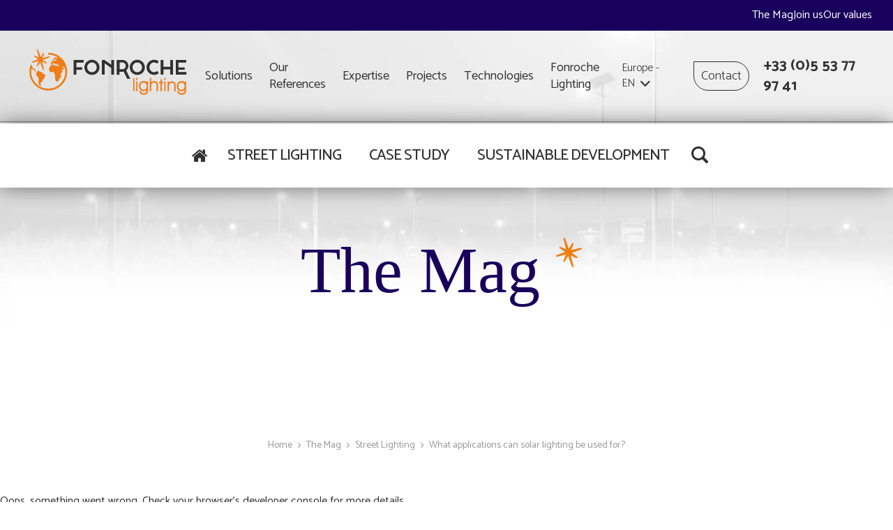

--- FILE ---
content_type: text/html; charset=UTF-8
request_url: https://www.fonroche-lighting.com/en/eur/mag/street-lighting/what-applications-can-solar-lighting-be-used
body_size: 40320
content:
      <!DOCTYPE html>
<html  lang="en" dir="ltr" prefix="og: https://ogp.me/ns#">
  <head>
          <meta charset="utf-8" />
<noscript><style>form.antibot * :not(.antibot-message) { display: none !important; }</style>
</noscript><meta name="description" content="Ingenious, eco-friendly, powerful &amp; cost-effective – solar lighting offers many advantages. Discover the many applications of solar lighting." />
<link rel="canonical" href="/en/eur/mag/street-lighting/what-applications-can-solar-lighting-be-used" />
<link rel="alternate" hreflang="x-default" href="https://www.fonroche-lighting.com/" />
<meta name="MobileOptimized" content="width" />
<meta name="HandheldFriendly" content="true" />
<meta name="viewport" content="width=device-width, initial-scale=1.0" />
<style>body { --fonroche-projects-cat-1: rgba( 241, 124, 39, 1 ); --fonroche-projects-cat-50: rgba( 241, 124, 39, 1 ); --fonroche-projects-cat-4: rgba( 241, 124, 39, 1 ); --fonroche-projects-cat-3: rgba( 241, 124, 39, 1 ); --fonroche-projects-cat-2: rgba( 241, 124, 39, 1 ); }</style>
<script type="application/ld+json">{
    "@context": "https://schema.org",
    "@graph": [
        {
            "@type": "Article",
            "name": "What applications can solar lighting be used for?",
            "description": "Ingenious, eco-friendly, powerful and cost-effective –",
            "image": {
                "@type": "ImageObject",
                "url": "https://www.fonroche-lighting.com/sites/default/files/styles/container_desktop_xl/public/le-mag-wp/EN-Visuel-article-Applications-Eclairage-Solaire_1.jpg?itok=1dQ1L54a"
            },
            "datePublished": "2022-07-18T08:56:12+0200",
            "isAccessibleForFree": "True",
            "dateModified": "2022-07-18T08:56:12+0200",
            "author": {
                "@type": "Organization",
                "@id": "https://www.fonroche-lighting.com/en/eur",
                "name": "Fonroche Lighting",
                "url": "https://www.fonroche-lighting.com/en/eur"
            },
            "publisher": {
                "@type": "Organization",
                "@id": "https://www.fonroche-lighting.com/en/eur",
                "name": "Fonroche Lighting",
                "url": "https://www.fonroche-lighting.com/en/eur"
            },
            "mainEntityOfPage": "https://www.fonroche-lighting.com/en/eur/node/81"
        },
        {
            "@type": "Organization",
            "sameAs": [
                "https://www.facebook.com/fonroche.eclairage",
                "https://www.linkedin.com/company/fonroche-eclairage/",
                "https://twitter.com/FonrocheEU",
                "https://www.youtube.com/channel/UChWRKwMSsOK2rVYnqukxU8A"
            ],
            "name": "Fonroche Lighting",
            "url": "https://www.fonroche-lighting.com/en/eur",
            "telephone": "+33553779741",
            "address": {
                "@type": "PostalAddress",
                "streetAddress": "ZAC des Champs de Lescaze CS40010",
                "addressLocality": "AGEN CEDEX 9",
                "postalCode": "47901",
                "addressCountry": "FR"
            }
        }
    ]
}</script>
<style type="text/css" data-critical="global">:root{--bs-blue:#4f54a8;--bs-purple:#19005c;--bs-pink:#da75b1;--bs-red:#e24b3c;--bs-orange:#f07e12;--bs-yellow:#fc0;--bs-green:#0b9968;--bs-teal:#00a08c;--bs-cyan:#17a2b8;--bs-gray:#999;--bs-gray-dark:#404649;--bs-gray-100:#f1f1f1;--bs-gray-200:#efefef;--bs-gray-300:#eaebe3;--bs-gray-400:#ced4da;--bs-gray-500:#bcbcbc;--bs-gray-600:#999;--bs-gray-700:#666;--bs-gray-800:#404649;--bs-gray-900:#222;--bs-primary:#f07e12;--bs-secondary:#19005c;--bs-white:#fff;--bs-gray:#313131;--bs-success:#0b9968;--bs-info:#4f54a8;--bs-warning:#f07e12;--bs-danger:#e24b3c;--bs-light:#999;--bs-dark:#000;--bs-primary-rgb:240,126,18;--bs-secondary-rgb:25,0,92;--bs-gray-rgb:49,49,49;--bs-success-rgb:11,153,104;--bs-info-rgb:79,84,168;--bs-warning-rgb:240,126,18;--bs-danger-rgb:226,75,60;--bs-light-rgb:153,153,153;--bs-dark-rgb:0,0,0;--bs-white-rgb:255,255,255;--bs-black-rgb:0,0,0;--bs-body-color-rgb:49,49,49;--bs-body-bg-rgb:255,255,255;--bs-font-sans-serif:"Catamaran",system-ui,-apple-system,Segoe UI,Roboto,Helvetica Neue,Arial,Noto Sans,Liberation Sans,sans-serif,Apple Color Emoji,Segoe UI Emoji,Segoe UI Symbol,Noto Color Emoji;--bs-font-monospace:SFMono-Regular,Menlo,Monaco,Consolas,"Liberation Mono","Courier New",monospace;--bs-gradient:linear-gradient(180deg,hsla(0,0%,100%,.15),hsla(0,0%,100%,0));--bs-body-font-family:var(--bs-font-sans-serif);--bs-body-font-size:1rem;--bs-body-font-weight:400;--bs-body-line-height:1.375;--bs-body-color:#313131;--bs-body-bg:#fff;--bs-border-width:1px;--bs-border-style:solid;--bs-border-color:#eaebe3;--bs-border-color-translucent:rgba(0,0,0,.175);--bs-border-radius:0;--bs-border-radius-sm:5px;--bs-border-radius-lg:8px;--bs-border-radius-xl:1rem;--bs-border-radius-2xl:2rem;--bs-border-radius-pill:50rem;--bs-link-color:#f07e12;--bs-link-hover-color:#ab590b;--bs-code-color:#da75b1;--bs-highlight-bg:#fff5cc;--breakpoint-xxs:0;--breakpoint-xs:420px;--breakpoint-sm:576px;--breakpoint-md:768px;--breakpoint-lg:992px;--breakpoint-xl:1170px;--breakpoint-xxl:1600px;--animate-duration:1000ms;--animate-delay:0s;--base-font-size:20px}[class*=" flaticon-"]:before,[class^=flaticon-]:before{margin-left:0;margin-right:0}.main-header{display:block;left:0;position:fixed;right:0;top:0;z-index:1020}.main-header,.main-header .header-top{-webkit-transition:all .3s ease;-o-transition:all .3s ease;transition:all .3s ease}.main-header .header-top{background:var(--header-menu-top-background);font-size:1rem;padding:.7rem var(--header-menu-padding-x);position:relative;text-align:center;z-index:2}.main-header .header-menu ul,.main-header .header-menu ul li{list-style:none;margin:0;padding:0}.main-header .header-menu .header-menu-desktop{-webkit-box-align:center;-ms-flex-align:center;align-items:center;display:-webkit-box;display:-ms-flexbox;display:flex;height:var(--header-height);padding:0}.main-header .header-menu .region-branding #block-op-custom-branding a{display:none}.main-header .header-menu .region-branding #block-op-custom-branding a.navbar-brand{-webkit-box-align:center;-ms-flex-align:center;-webkit-box-pack:start;-ms-flex-pack:start;align-items:center;display:block;display:-webkit-box;display:-ms-flexbox;display:flex;justify-content:flex-start;max-width:50vw;width:100%}.main-header .header-menu .region-branding #block-op-custom-branding a.navbar-brand svg{display:block;height:100%;max-height:calc(var(--header-height) - 1rem);max-width:var(--header-branding-max-width);-webkit-transform:translateY(-5%);-ms-transform:translateY(-5%);transform:translateY(-5%);-webkit-transition:all .3s ease;-o-transition:all .3s ease;transition:all .3s ease;width:100%}.main-header .header-menu .region-branding #block-op-custom-branding a.navbar-brand svg use{color:var(--header-color);-webkit-transition:all .3s ease;-o-transition:all .3s ease;transition:all .3s ease}.main-header .header-menu .navigation-contact .region-navigation_top{margin-right:40px;padding:0}@media (min-width:1600px){.main-header .header-menu .navigation-contact .region-navigation_top{margin-right:70px}}@media (min-width:768px) and (max-width:1599.98px){.main-header .header-menu .navigation-contact .region-navigation_top{margin-right:20px}}.main-header .header-menu .navigation-contact .btn-contact{background-color:transparent;border:1px solid var(--header-color);border-radius:0 50px 50px 50px;color:var(--header-color);font-size:20px;font-weight:300;padding:8px 20px}.main-header .header-menu .navigation-contact .btn-contact:hover{background-color:#f07e12;border-color:#f07e12;color:#fff;text-decoration:none}@media (min-width:768px) and (max-width:1599.98px){.main-header .header-menu .navigation-contact .btn-contact{font-size:1.125rem;padding:8px 10px}}.main-header .header-menu .navigation-contact .phone{color:var(--header-color);font-size:1.35rem;font-weight:700}.main-header .header-menu .navigation-contact .phone em{font-style:normal}@media (min-width:768px) and (max-width:1599.98px){.main-header .header-menu .navigation-contact .phone{font-size:1.125rem}}.main-header .header-menu .region-navigation [role=navigation]{display:none}@media (min-width:1170px){.main-header .header-menu .region-navigation [role=navigation]{display:block}}.main-header .header-menu .region-navigation [role=navigation].contextual-region{position:static}.main-header .header-menu .header-menu-desktop .menu-level-0{-webkit-box-pack:start;-ms-flex-pack:start;display:-webkit-box;display:-ms-flexbox;display:flex;justify-content:flex-start}.main-header .header-menu .header-menu-desktop .menu-level-0>.menu-item{padding:0}.main-header .header-menu .header-menu-mobile{display:block;position:relative;-webkit-user-select:none;-moz-user-select:none;-ms-user-select:none;user-select:none;width:0}.main-header .header-menu .header-menu-mobile>input{-webkit-touch-callout:none;display:none;left:0;opacity:0;top:0;z-index:2}.main-header .header-menu .header-menu-mobile>input,.main-header .header-menu .header-menu-mobile>label{cursor:pointer;height:var(--header-mobile-toggle-size);position:absolute;width:var(--header-mobile-toggle-size)}.main-header .header-menu .header-menu-mobile>label{display:block;font-size:var(--header-mobile-toggle-size);margin:0;right:var(--header-menu-padding-x);top:calc((var(--header-height) - var(--header-mobile-toggle-size))/2);z-index:51}.main-header .header-menu .header-menu-mobile>label:before{content:"";display:block;height:100%}.main-header .header-menu .header-menu-mobile .menu-content{-webkit-font-smoothing:antialiased;-webkit-box-orient:vertical;-webkit-box-direction:normal;background:var(--header-mobile-menu-background);bottom:0;display:-webkit-box;display:-ms-flexbox;display:flex;-ms-flex-direction:column;flex-direction:column;left:calc(100% - 320px);list-style-type:none;margin:0;padding:120px 0 30px;position:fixed;top:0;-webkit-transform:translate(100%);-ms-transform:translate(100%);transform:translate(100%);-webkit-transform-origin:0 0;-ms-transform-origin:0 0;transform-origin:0 0;-webkit-transition:-webkit-transform .5s cubic-bezier(.77,.2,.05,1),-webkit-box-shadow .5s cubic-bezier(.77,.2,.05,1);transition:-webkit-transform .5s cubic-bezier(.77,.2,.05,1),-webkit-box-shadow .5s cubic-bezier(.77,.2,.05,1);-o-transition:transform .5s cubic-bezier(.77,.2,.05,1),box-shadow .5s cubic-bezier(.77,.2,.05,1);transition:transform .5s cubic-bezier(.77,.2,.05,1),box-shadow .5s cubic-bezier(.77,.2,.05,1);transition:transform .5s cubic-bezier(.77,.2,.05,1),box-shadow .5s cubic-bezier(.77,.2,.05,1),-webkit-transform .5s cubic-bezier(.77,.2,.05,1),-webkit-box-shadow .5s cubic-bezier(.77,.2,.05,1);width:320px;z-index:50}body{--page-banner-title-color:#313131;--page-banner-title-weight:900;--page-banner-title-transform:uppercase;--page-banner-subtitle-color:#f07e12;--page-banner-subtitle-weight:400;--page-banner-subtitle-transform:uppercase;--page-banner-subtitle-display:block;--page-banner-title-shadow:none;--page-banner-title-max-width:100%;--page-banner-title-size:1.75rem;--page-banner-subtitle-size:var(--page-banner-title-size);--page-banner-medias-fit:cover;--page-banner-medias-position:center center;--page-banner-medias-background:#000;--page-banner-medias-height:400px}@media (min-width:768px){body{--page-banner-title-size:2.25rem}}@media (min-width:992px){body{--page-banner-title-size:3.2rem}}@media (min-width:768px){body{--page-banner-medias-height:500px}}@media (min-width:992px){body{--page-banner-medias-height:600px}}@media (min-width:1170px){body{--page-banner-medias-height:700px}}body .with__banner-medias{--page-banner-title-color:#fff;--page-banner-subtitle-color:#f07e12;--page-banner-title-shadow:0 0 15px rgba(0,0,0,.5),0 0 30px rgba(0,0,0,.25);--page-banner-title-size:1.5rem}body.path-frontpage .with__banner-medias{--page-banner-medias-height:100vh;--page-banner-title-weight:400}@media (min-width:576px){body.path-frontpage{--page-banner-title-max-width:540px}}@media (min-width:768px){body.path-frontpage{--page-banner-title-max-width:750px}}@media (min-width:992px){body.path-frontpage{--page-banner-title-max-width:960px}}@media (min-width:1170px){body.path-frontpage{--page-banner-title-max-width:1140px}}@media (min-width:1600px){body.path-frontpage{--page-banner-title-max-width:1570px}}body.page-node-type-product .with__banner-medias,body.page-node-type-project .with__banner-medias,body.path-frontpage .with__banner-medias{--page-banner-medias-height:100vh;--page-banner-title-size:1.75rem;--page-banner-subtitle-weight:100}@media (min-width:768px){body.page-node-type-product .with__banner-medias,body.page-node-type-project .with__banner-medias,body.path-frontpage .with__banner-medias{--page-banner-title-size:2.25rem}}@media (min-width:992px){body.page-node-type-product .with__banner-medias,body.page-node-type-project .with__banner-medias,body.path-frontpage .with__banner-medias{--page-banner-title-size:3.2rem;--page-banner-title-size:60px}}body.page-node-type-page .with__banner-medias,body.page-node-type-product .with__banner-medias{--page-banner-title-size:1.75rem;--page-banner-title-weight:400;--page-banner-subtitle-color:#f07e12;--page-banner-subtitle-size:1.25rem;--page-banner-subtitle-weight:900}@media (min-width:768px){body.page-node-type-page .with__banner-medias,body.page-node-type-product .with__banner-medias{--page-banner-title-size:2.25rem;--page-banner-subtitle-size:1.5rem}}@media (min-width:992px){body.page-node-type-page .with__banner-medias,body.page-node-type-product .with__banner-medias{--page-banner-title-size:3.2rem;--page-banner-subtitle-size:1.75rem}}@media (min-width:1170px){body.page-node-type-page .with__banner-medias,body.page-node-type-product .with__banner-medias{--page-banner-title-size:75px;--page-banner-subtitle-size:2.25rem}}body.page-node-type-project .with__banner-medias{--page-banner-subtitle-color:#fff}body.page-node-type-page .with__banner-medias{--page-banner-title-color:#fff;--page-banner-title-weight:400;--page-banner-subtitle-color:#f07e12;--page-banner-subtitle-weight:900}body.path-fonroche-jobs .with__banner-medias,body.path-fonroche-jobs.page-node-type-page .with__banner-medias{--page-banner-title-color:#fff;--page-banner-title-weight:700;--page-banner-subtitle-color:#fff;--page-banner-subtitle-weight:400;--page-banner-subtitle-size:1.5rem;--page-banner-title-size:1.75rem}@media (min-width:992px){body.path-fonroche-jobs .with__banner-medias,body.path-fonroche-jobs.page-node-type-page .with__banner-medias{--page-banner-subtitle-size:1.75rem;--page-banner-title-size:2.25rem}}@media (min-width:1170px){body.path-fonroche-jobs .with__banner-medias,body.path-fonroche-jobs.page-node-type-page .with__banner-medias{--page-banner-subtitle-size:1.75rem;--page-banner-title-size:3.2rem}}@media (min-width:1600px){body.path-fonroche-jobs .with__banner-medias,body.path-fonroche-jobs.page-node-type-page .with__banner-medias{--page-banner-subtitle-size:2.25rem;--page-banner-title-size:75px}}body.path-fonroche-jobs.path-fonroche-jobs-home .with__banner-medias{--page-banner-medias-height:100vh}body.path-webform{--page-banner-title-color:#19005c;--page-banner-title-weight:400;--page-banner-subtitle-color:#313131;--page-banner-subtitle-weight:500;--page-banner-subtitle-transform:none;--page-banner-subtitle-size:1.25rem}body.page-node-type-article-du-mag .page-banner,body.path-le-mag .page-banner{--page-banner-medias-background:#fff;--page-banner-medias-height:400px;--page-banner-title-size:60px;--page-banner-title-color:#19005c;--page-banner-title-transform:none;--page-banner-subtitle-transform:none}@media (min-width:992px){body.page-node-type-article-du-mag .page-banner,body.path-le-mag .page-banner{--page-banner-title-size:90px;--page-banner-medias-height:550px}}@media (min-width:1170px){body.page-node-type-article-du-mag .page-banner,body.path-le-mag .page-banner{--page-banner-title-size:120px;--page-banner-medias-height:600px}}@media (min-width:1600px){body.page-node-type-article-du-mag .page-banner,body.path-le-mag .page-banner{--page-banner-title-size:150px;--page-banner-medias-height:700px}}.without__banner-medias .page-banner{padding-bottom:.5rem;padding-top:150px;padding-top:calc(var(--header-height) + 90px)}.without__banner-medias .page-banner .banner-title{margin-bottom:1rem}.without__banner-medias .page-banner .banner-title .section-title{text-align:center}.without__banner-medias .page-banner .banner-title .section-title,.without__banner-medias .page-banner .banner-title .section-title .h1{color:var(--page-banner-title-color);font-size:var(--page-banner-title-size);font-weight:var(--page-banner-title-weight);text-shadow:var(--page-banner-title-shadow);text-transform:var(--page-banner-title-transform)}.without__banner-medias .page-banner .banner-title .section-title .h2,.without__banner-medias .page-banner .banner-title .section-title small,.without__banner-medias .page-banner .banner-title .section-title span{color:var(--page-banner-subtitle-color);display:var(--page-banner-subtitle-display);font-size:var(--page-banner-subtitle-size);font-weight:var(--page-banner-subtitle-weight);text-transform:var(--page-banner-subtitle-transform)}.with__breadcrumb .page-banner .banner-breadcrumb{margin-bottom:20px;padding-top:20px}.with__banner-medias .page-banner .banner-medias{background:var(--page-banner-medias-background)}.with__banner-medias .page-banner .banner-title{-webkit-box-pack:center;-ms-flex-pack:center;-webkit-box-align:center;-ms-flex-align:center;align-items:center;display:-webkit-box;display:-ms-flexbox;display:flex;-ms-flex-wrap:wrap;flex-wrap:wrap;justify-content:center;overflow:hidden;position:relative}.with__banner-medias .page-banner .banner-title .section-title,.with__banner-medias .page-banner .banner-title .slick--skin--classic .slick__slide .slide__caption{left:50%;max-width:var(--page-banner-title-max-width);position:absolute;text-align:center;top:50%;-webkit-transform:translate(-50%,-50%);-ms-transform:translate(-50%,-50%);transform:translate(-50%,-50%);width:100%;z-index:1}.with__banner-medias .page-banner .banner-title .section-title,.with__banner-medias .page-banner .banner-title .section-title .h1,.with__banner-medias .page-banner .banner-title .slick--skin--classic .slick__slide .slide__caption .h1,.with__banner-medias .page-banner .banner-title .slick--skin--classic .slick__slide .slide__caption .h1 .h1,.with__banner-medias .page-banner .banner-title .slick--skin--classic .slick__slide .slide__caption h1,.with__banner-medias .page-banner .banner-title .slick--skin--classic .slick__slide .slide__caption h1 .h1{color:var(--page-banner-title-color);font-size:var(--page-banner-title-size);font-weight:var(--page-banner-title-weight);text-shadow:var(--page-banner-title-shadow);text-transform:var(--page-banner-title-transform)}.with__banner-medias .page-banner .banner-title .section-title .h2,.with__banner-medias .page-banner .banner-title .section-title small,.with__banner-medias .page-banner .banner-title .section-title span,.with__banner-medias .page-banner .banner-title .slick--skin--classic .slick__slide .slide__caption .h1 .h2,.with__banner-medias .page-banner .banner-title .slick--skin--classic .slick__slide .slide__caption .h1 small,.with__banner-medias .page-banner .banner-title .slick--skin--classic .slick__slide .slide__caption .h1 span,.with__banner-medias .page-banner .banner-title .slick--skin--classic .slick__slide .slide__caption h1 .h2,.with__banner-medias .page-banner .banner-title .slick--skin--classic .slick__slide .slide__caption h1 small,.with__banner-medias .page-banner .banner-title .slick--skin--classic .slick__slide .slide__caption h1 span{color:var(--page-banner-subtitle-color);display:var(--page-banner-subtitle-display);font-size:var(--page-banner-subtitle-size);font-weight:var(--page-banner-subtitle-weight);text-transform:var(--page-banner-subtitle-transform)}.with__banner-medias .page-banner .banner-title .slick--skin--classic .slick__slide .slide__caption{height:-webkit-fit-content;height:-moz-fit-content;height:fit-content;left:50%;min-height:auto;top:50%}.with__banner-medias .page-banner .banner-title .slick--skin--classic .slick__slide .slide__caption *{height:auto}@media (min-width:768px){.with__banner-medias .page-banner .banner-title .slick--skin--classic .slick__slide .slide__caption .slide__title{text-align:left}}@media (max-width:575.98px){.with__banner-medias .page-banner .banner-title .section-title,.with__banner-medias .page-banner .banner-title .slick--skin--classic .slick__slide .slide__caption .h1,.with__banner-medias .page-banner .banner-title .slick--skin--classic .slick__slide .slide__caption .h2,.with__banner-medias .page-banner .banner-title .slick--skin--classic .slick__slide .slide__caption h1,.with__banner-medias .page-banner .banner-title .slick--skin--classic .slick__slide .slide__caption h2{padding:0 20px}}.with__banner-medias .page-banner .banner-title .slick__arrow{border:1px solid hsla(0,0%,100%,.6);border-radius:0 50px 50px 50px;bottom:60px;display:-webkit-box;display:-ms-flexbox;display:flex;gap:10px;height:auto;left:50%;padding:10px 15px;top:inherit;-webkit-transform:translateX(-50%);-ms-transform:translateX(-50%);transform:translateX(-50%);width:auto}@media (min-width:768px){.with__banner-medias .page-banner .banner-title .slick__arrow{bottom:120px;left:inherit;right:200px;-webkit-transform:inherit;-ms-transform:inherit;transform:inherit}}.with__banner-medias .page-banner .banner-title .slick__arrow .slick-arrow{background-color:#f07e12;bottom:auto;height:45px;left:auto;max-height:inherit;position:relative;right:auto;top:auto;-webkit-transform:initial;-ms-transform:initial;transform:none;-webkit-transition:all .3s ease;-o-transition:all .3s ease;transition:all .3s ease;width:45px}.with__banner-medias .page-banner .banner-title .slick__arrow .slick-arrow,.with__banner-medias .page-banner .banner-title .slick__arrow .slick-arrow i{-webkit-box-align:center;-ms-flex-align:center;-webkit-box-pack:center;-ms-flex-pack:center;align-items:center;display:-webkit-box;display:-ms-flexbox;display:flex;justify-content:center}.with__banner-medias .page-banner .banner-title .slick__arrow .slick-arrow i{font-size:1.4rem;font-weight:700;height:auto;line-height:1em;width:auto}.with__banner-medias .page-banner .banner-title .slick__arrow .slick-arrow.slick-prev i{margin-left:-.125em}.with__banner-medias .page-banner .banner-title .slick__arrow .slick-arrow.slick-next i{margin-right:-.125em}.with__banner-medias .page-banner .banner-title .slick__arrow .slick-arrow:hover{background-color:#19005c}.with__banner-medias .page-banner .banner-title .slick__arrow .slick-arrow:hover i{color:#fff}.with__banner-medias .page-banner .banner-title .slick--skin--classic .slick__slide .slide__caption{background:transparent;max-width:var(--page-banner-title-max-width);-webkit-transform:translate(-50%,-50%);-ms-transform:translate(-50%,-50%);transform:translate(-50%,-50%)}.with__banner-medias .page-banner .banner-title .banner-mag.container,.with__banner-medias .page-banner .banner-title .banner-mag.container-mini,.with__banner-medias .page-banner .banner-title .banner-mag.container-plus,.with__banner-medias .page-banner .banner-title>.container,.with__banner-medias .page-banner .banner-title>.container-mini,.with__banner-medias .page-banner .banner-title>.container-plus{max-width:none;padding:0;width:100%}.with__banner-medias .page-banner .banner-title .banner-medias{overflow:hidden;position:relative;width:100%;z-index:0}.with__banner-medias .page-banner .banner-title .banner-medias .slick.unslick>article,.with__banner-medias .page-banner .banner-title .banner-medias .slick:not(.slick--initialized)>article{display:none;overflow:hidden;pointer-events:none}.with__banner-medias .page-banner .banner-title .banner-medias .slick.unslick>article:first-child,.with__banner-medias .page-banner .banner-title .banner-medias .slick:not(.slick--initialized)>article:first-child{display:block}.with__banner-medias .page-banner .banner-title .banner-medias .slick.unslick>article,.with__banner-medias .page-banner .banner-title .banner-medias .slick.unslick>article .media,.with__banner-medias .page-banner .banner-title .banner-medias .slick.unslick>article picture,.with__banner-medias .page-banner .banner-title .banner-medias .slick.unslick>article video,.with__banner-medias .page-banner .banner-title .banner-medias .slick:not(.slick--initialized)>article,.with__banner-medias .page-banner .banner-title .banner-medias .slick:not(.slick--initialized)>article .media,.with__banner-medias .page-banner .banner-title .banner-medias .slick:not(.slick--initialized)>article picture,.with__banner-medias .page-banner .banner-title .banner-medias .slick:not(.slick--initialized)>article video{display:block;height:100%;position:relative}.with__banner-medias .page-banner .banner-title .banner-medias .slick .slick__slide>article,.with__banner-medias .page-banner .banner-title .banner-medias .slick>.paragraph{display:block;overflow:hidden;pointer-events:none}.with__banner-medias .page-banner .banner-title .banner-medias .slick .slick__slide>article .media,.with__banner-medias .page-banner .banner-title .banner-medias .slick .slick__slide>article picture,.with__banner-medias .page-banner .banner-title .banner-medias .slick .slick__slide>article video,.with__banner-medias .page-banner .banner-title .banner-medias .slick>.paragraph .media,.with__banner-medias .page-banner .banner-title .banner-medias .slick>.paragraph picture,.with__banner-medias .page-banner .banner-title .banner-medias .slick>.paragraph video{height:100%;position:relative}.with__banner-medias .page-banner .banner-title .banner-medias .slick .media,.with__banner-medias .page-banner .banner-title .banner-medias .slick .media :not(.ajaxin-wrapper,.sk),.with__banner-medias .page-banner .banner-title .banner-medias .slick .slick__slide>article,.with__banner-medias .page-banner .banner-title .banner-medias .slick>article{height:var(--page-banner-medias-height);max-height:var(--page-banner-medias-height);-o-object-fit:var(--page-banner-medias-fit);object-fit:var(--page-banner-medias-fit);-o-object-position:var(--page-banner-medias-position);object-position:var(--page-banner-medias-position)}.with__banner-medias .page-banner .banner-breadcrumb{width:100%}.page-node-type-article-du-mag .with__banner-medias .page-banner .page-banner,.path-le-mag .with__banner-medias .page-banner .page-banner{--page-banner-medias-height:400px;--page-banner-title-size:60px;--page-banner-title-color:#19005c}@media (min-width:992px){.page-node-type-article-du-mag .with__banner-medias .page-banner .page-banner,.path-le-mag .with__banner-medias .page-banner .page-banner{--page-banner-title-size:90px}}@media (min-width:1170px){.page-node-type-article-du-mag .with__banner-medias .page-banner .page-banner,.path-le-mag .with__banner-medias .page-banner .page-banner{--page-banner-title-size:120px}}@media (min-width:1600px){.page-node-type-article-du-mag .with__banner-medias .page-banner .page-banner,.path-le-mag .with__banner-medias .page-banner .page-banner{--page-banner-title-size:150px}}.page-node-type-article-du-mag .with__banner-medias .page-banner .section-title,.page-node-type-article-du-mag .with__banner-medias .page-banner .slick--skin--classic .slick__slide .slide__caption,.path-le-mag .with__banner-medias .page-banner .section-title,.path-le-mag .with__banner-medias .page-banner .slick--skin--classic .slick__slide .slide__caption{font-family:Ink Free,Catamaran,system-ui,-apple-system,Segoe UI,Roboto,Helvetica Neue,Arial,Noto Sans,Liberation Sans,sans-serif,Apple Color Emoji,Segoe UI Emoji,Segoe UI Symbol,Noto Color Emoji}@media (max-width:991.98px){.page-node-type-article-du-mag .with__banner-medias .page-banner .section-title,.page-node-type-article-du-mag .with__banner-medias .page-banner .slick--skin--classic .slick__slide .slide__caption,.path-le-mag .with__banner-medias .page-banner .section-title,.path-le-mag .with__banner-medias .page-banner .slick--skin--classic .slick__slide .slide__caption{-webkit-transform:translate(-50%);-ms-transform:translate(-50%);transform:translate(-50%)}}.page-node-type-article-du-mag .with__banner-medias .page-banner .section-title strong,.page-node-type-article-du-mag .with__banner-medias .page-banner .slick--skin--classic .slick__slide .slide__caption strong,.path-le-mag .with__banner-medias .page-banner .section-title strong,.path-le-mag .with__banner-medias .page-banner .slick--skin--classic .slick__slide .slide__caption strong{font-weight:400;position:relative}.page-node-type-article-du-mag .with__banner-medias .page-banner .section-title strong img,.page-node-type-article-du-mag .with__banner-medias .page-banner .slick--skin--classic .slick__slide .slide__caption strong img,.path-le-mag .with__banner-medias .page-banner .section-title strong img,.path-le-mag .with__banner-medias .page-banner .slick--skin--classic .slick__slide .slide__caption strong img{max-width:300px;width:100%}@media (min-width:992px){.page-node-type-article-du-mag .with__banner-medias .page-banner .section-title strong img,.page-node-type-article-du-mag .with__banner-medias .page-banner .slick--skin--classic .slick__slide .slide__caption strong img,.path-le-mag .with__banner-medias .page-banner .section-title strong img,.path-le-mag .with__banner-medias .page-banner .slick--skin--classic .slick__slide .slide__caption strong img{max-width:360px}}@media (min-width:1170px){.page-node-type-article-du-mag .with__banner-medias .page-banner .section-title strong img,.page-node-type-article-du-mag .with__banner-medias .page-banner .slick--skin--classic .slick__slide .slide__caption strong img,.path-le-mag .with__banner-medias .page-banner .section-title strong img,.path-le-mag .with__banner-medias .page-banner .slick--skin--classic .slick__slide .slide__caption strong img{max-width:420px}}.page-node-type-article-du-mag .with__banner-medias .page-banner .section-title,.page-node-type-article-du-mag .with__banner-medias .page-banner .slick--skin--classic .slick__slide .slide__caption,.path-le-mag.path-taxonomy .with__banner-medias .page-banner .section-title,.path-le-mag.path-taxonomy .with__banner-medias .page-banner .slick--skin--classic .slick__slide .slide__caption{-webkit-transform:translate(-50%,-25%);-ms-transform:translate(-50%,-25%);transform:translate(-50%,-25%)}.page-node-type-article-du-mag .with__banner-medias .page-banner .banner-medias .slick.unslick>article .responsive-media__picture,.page-node-type-article-du-mag .with__banner-medias .page-banner .banner-medias .slick:not(.slick--initialized)>article .responsive-media__picture,.path-le-mag.path-taxonomy .with__banner-medias .page-banner .banner-medias .slick.unslick>article .responsive-media__picture,.path-le-mag.path-taxonomy .with__banner-medias .page-banner .banner-medias .slick:not(.slick--initialized)>article .responsive-media__picture{bottom:0;height:auto;position:absolute;top:inherit}.path-frontpage .page-banner .banner-breadcrumb{display:none}.with__navigation.with__page-topbar .page-banner{padding-top:0}</style>
<style></style>
<link rel="icon" href="/themes/custom/op_custom/images/fonroche-favicon.svg" type="image/svg+xml" />
<link rel="alternate" hreflang="en" href="https://www.fonroche-lighting.com/en/eur/mag/street-lighting/what-applications-can-solar-lighting-be-used" />

          <link rel="icon" type="image/png" sizes="480x480" href="/themes/custom/op_custom/images/fonroche-favicon.png">
  <link rel="icon" type="image/png" sizes="144x144" href="/themes/custom/op_custom/images/fonroche-favicon-144.png">
  <link rel="icon" type="image/png" sizes="512x512" href="/themes/custom/op_custom/images/fonroche-favicon-512.png">
  <link rel="shortcut icon" type="image/x-icon" href="/themes/custom/op_custom/images/fonroche-favicon.ico">
        <title>What applications can solar lighting be used for?</title>
    
                                                                                                                <link rel="preload" as="font" href="https://www.fonroche-lighting.com/themes/custom/op_custom/dist/icons/global/global.woff2?v=1.20.3"  type="font/woff2" crossorigin="anonymous" />
                      <link rel="preload" as="font" href="https://www.fonroche-lighting.com/themes/custom/op_custom/fonts/Ink-Free/ink-free.woff2?v=1.20.3"  type="font/woff2" crossorigin="anonymous" />
                                        <link rel="preload" as="image" href="https://www.fonroche-lighting.com/sites/default/files/2022-11/logo-fonroche-lighting-horiz_vecto.svg"  />
                      <link rel="preload" as="image" href="https://www.fonroche-lighting.com/sites/default/files/styles/banner_mobile/public/2022-10/le_mag_header.jpg?h=b8626526&amp;itok=rHogs6D_"  media="(max-width: 575px)" type="image/jpeg" />
                      <link rel="preload" as="image" href="https://www.fonroche-lighting.com/sites/default/files/styles/banner_mobile/public/2022-10/le_mag_header.webp?h=b8626526&amp;itok=rHogs6D_"  media="(max-width: 575px)" type="image/webp" />
                      <link rel="preload" as="image" href="https://www.fonroche-lighting.com/sites/default/files/styles/banner_tablet/public/2022-10/le_mag_header.jpg?h=b8626526&amp;itok=WQTOrPYN"  media="(min-width: 576px) and (max-width: 767px)" type="image/jpeg" />
                      <link rel="preload" as="image" href="https://www.fonroche-lighting.com/sites/default/files/styles/banner_tablet/public/2022-10/le_mag_header.webp?h=b8626526&amp;itok=WQTOrPYN"  media="(min-width: 576px) and (max-width: 767px)" type="image/webp" />
                      <link rel="preload" as="image" href="https://www.fonroche-lighting.com/sites/default/files/styles/banner_tablet/public/2022-10/le_mag_header.jpg?h=b8626526&amp;itok=WQTOrPYN"  media="(min-width: 768px) and (max-width: 991px)" type="image/jpeg" />
                      <link rel="preload" as="image" href="https://www.fonroche-lighting.com/sites/default/files/styles/banner_tablet/public/2022-10/le_mag_header.webp?h=b8626526&amp;itok=WQTOrPYN"  media="(min-width: 768px) and (max-width: 991px)" type="image/webp" />
                      <link rel="preload" as="image" href="https://www.fonroche-lighting.com/sites/default/files/styles/banner_tablet/public/2022-10/le_mag_header.jpg?h=b8626526&amp;itok=WQTOrPYN"  media="(min-width: 992px) and (max-width: 1169px)" type="image/jpeg" />
                      <link rel="preload" as="image" href="https://www.fonroche-lighting.com/sites/default/files/styles/banner_tablet/public/2022-10/le_mag_header.webp?h=b8626526&amp;itok=WQTOrPYN"  media="(min-width: 992px) and (max-width: 1169px)" type="image/webp" />
                      <link rel="preload" as="image" href="https://www.fonroche-lighting.com/sites/default/files/styles/banner_desktop/public/2022-10/le_mag_header.jpg?h=b8626526&amp;itok=RugwCHas"  media="(min-width: 1170px) and (max-width: 1599px)" type="image/jpeg" />
                      <link rel="preload" as="image" href="https://www.fonroche-lighting.com/sites/default/files/styles/banner_desktop/public/2022-10/le_mag_header.webp?h=b8626526&amp;itok=RugwCHas"  media="(min-width: 1170px) and (max-width: 1599px)" type="image/webp" />
                      <link rel="preload" as="image" href="https://www.fonroche-lighting.com/sites/default/files/styles/banner_desktop/public/2022-10/le_mag_header.jpg?h=b8626526&amp;itok=RugwCHas"  media="(min-width: 1600px)" type="image/jpeg" />
                      <link rel="preload" as="image" href="https://www.fonroche-lighting.com/sites/default/files/styles/banner_desktop/public/2022-10/le_mag_header.webp?h=b8626526&amp;itok=RugwCHas"  media="(min-width: 1600px)" type="image/webp" />
                                                                                                                                                          <link rel="preconnect" href="https://fonts.gstatic.com" crossorigin="anonymous" />
                  <link rel="preload" as="style" href="https://fonts.googleapis.com/css2?family=Catamaran:wght@300;400;500;600;700;900&display=swap" crossorigin="anonymous" />
          <link rel="stylesheet" href="https://fonts.googleapis.com/css2?family=Catamaran:wght@300;400;500;600;700;900&display=swap" crossorigin="anonymous" media="print" onload="this.media='all'" />
                            <link rel="stylesheet" media="all" href="/sites/default/files/css/css_gaXPwPsDTkt4e6ImYFLnNGQG1qyD8sWnWzrW3GT4ZCo.css?delta=0&amp;language=en&amp;theme=op_custom&amp;include=[base64]" />
<link rel="stylesheet" media="all" href="/sites/default/files/css/css_Tfm1oHIyEEzRmueR_v1PpMt4Qr_sa-0yT9ev2DlNDCo.css?delta=1&amp;language=en&amp;theme=op_custom&amp;include=[base64]" />

      <script src="/core/assets/vendor/modernizr/modernizr.min.js?v=3.11.7"></script>

              <!-- Google Tag Manager -->
<script>(function(w,d,s,l,i){w[l]=w[l]||[];w[l].push({'gtm.start':
new Date().getTime(),event:'gtm.js'});var f=d.getElementsByTagName(s)[0],
j=d.createElement(s),dl=l!='dataLayer'?'&l='+l:'';j.async=true;j.src=
'https://www.googletagmanager.com/gtm.js?id='+i+dl;f.parentNode.insertBefore(j,f);
})(window,document,'script','dataLayer','GTM-NLS5KNW');</script>
<!-- End Google Tag Manager -->
<!-- Start of HubSpot Embed Code -->
<script type="text/javascript" id="hs-script-loader" async defer src="//js-eu1.hs-scripts.com/26786601.js"></script>
<!-- End of HubSpot Embed Code -->
      </head>
  <body class="not-front path-le-mag path-node page-node-type-article-du-mag">
          <!-- Google Tag Manager (noscript) -->
<noscript><iframe src="https://www.googletagmanager.com/ns.html?id=GTM-NLS5KNW"
height="0" width="0" style="display:none;visibility:hidden"></iframe></noscript>
<!-- End Google Tag Manager (noscript) -->
              <a href="#main-content" class="visually-hidden focusable skip-link">
        Skip to main content
      </a>
      
        <div class="dialog-off-canvas-main-canvas" data-off-canvas-main-canvas>
    


                        
    <div class="layout-container with__menu-desktop with__menu-mobile with__navigation without__header with__banner with__banner-medias with__highlighted with__breadcrumb with__help with__footer header-mag without__page-topbar without__sidebar-blocks">

                  

  <header class="main-header">
          <div class="header-top">
      <div class="container">
        
          <div class="region-header">
    <nav role="navigation" aria-labelledby="block-op-custom-top-menu" id="block-op-custom-top">
            
  <div class="visually-hidden" id="block-op-custom-top-menu">Top</div>
  

        
              <ul>
              <li>
        <a href="/en/eur/mag" data-drupal-link-system-path="le-mag">The Mag</a>
              </li>
          <li>
        <a href="https://careers.fonroche-lighting.com/">Join us</a>
              </li>
          <li>
        <a href="/en/eur/our-ambition" data-drupal-link-system-path="node/234">Our values</a>
              </li>
        </ul>
  


  </nav>

  </div>

      </div>
    </div>
      <div class="header-menu">
        <div class="header-menu-desktop">
            <div class="region-branding">
    <div id="block-op-custom-branding">
  
    
              <a href="/en/eur" rel="home" class="navbar-brand">
        <svg><use xlink:href="https://www.fonroche-lighting.com/sites/default/files/2022-11/logo-fonroche-lighting-horiz_vecto.svg#Calque_1"></use></svg>
      </a>
                                <a href="/en/eur" rel="home">Fonroche Lighting</a>
            </div>

  </div>

              <div class="navigation-header">
      <div class="navigation-regions">
                    <div class="region-navigation">
    <nav role="navigation" aria-labelledby="block-op-custom-main-menu-menu" id="block-op-custom-main-menu">
            
  <div class="visually-hidden" id="block-op-custom-main-menu-menu">Navigation principale</div>
  

        

  <ul class="menu menu-level-0">
      
    <li class="menu-item menu-item-15 menu-item--expanded">
            <span class="without-link">Solutions</span>
                    




    
      <div  data-depth="1" class="submenu submenu--depth-1 with-children with-content">

      <div class="submenu-xxl-wrapper">
                                                  <div class="menu-item-content">
                                                                      <div class="menu-item--image">
                      <img alt="Smartligth" title="" src="/sites/default/files/styles/menu_banner/public/2025-09/xb-fonroche-2019_06-calais-43.jpg?h=81a8ae47&amp;itok=RxaOTHIR" width="480" height="180" loading="lazy" />


                    </div>
                                                                                        <div class="menu-item--description">
                      

                              <div class="field field--name-field-description field--type-text-long field--label-hidden field__items field__item">
                          <p class="h4">Solutions</p>
<p>Solar street lights designed by Fonroche are the only ones to guarantee 365 nights of lighting per year. Economical and ecological, our street lights are recognized for their robustness and reliability.</p>

                      </div>
                    
                    </div>
                                                                </div>
                                    
                        <ul class="items columns--1" data-columns="1" data-depth="1">                                                                                                                                    <li  class="submenu-item with-children view-mode--default">
                                                                                      <div class="submenu-title">
                      <a href="/en/eur/functional-solar-street-lighting" >Our universes</a>                    </div>
                                                                    




        
      <div  data-depth="2" class="submenu submenu--depth-2 with-children">

      
                                      
                        <ul class="items columns--1" data-columns="1" data-depth="2">                                                                                                                                    <li  class="submenu-item view-mode--default">
                                                                                      <div class="submenu-title">
                      <a href="/en/eur/functional-solar-street-lighting" >Functional lighting</a>                    </div>
                                                                    




    
  


                              </li>
                                                                                                                                                <li  class="submenu-item view-mode--default">
                                                                                      <div class="submenu-title">
                      <a href="/en/eur/urban-design" >Urban univers</a>                    </div>
                                                                    




    
  


                              </li>
                                                                                                                                                <li  class="submenu-item view-mode--default">
                                                                                      <div class="submenu-title">
                      <a href="/en/eur/light-signature" >Lighting signature</a>                    </div>
                                                                    




    
  


                              </li>
                                                                                                                                                <li  class="submenu-item view-mode--default">
                                                                                      <div class="submenu-title">
                      <a href="/en/eur/solar-lighting-furniture" >Landscape design</a>                    </div>
                                                                    




    
  


                              </li>
                                </ul>              
      
    </div>
  



                              </li>
                                                                                                                                                <li  class="submenu-item with-children view-mode--default">
                                                                                      <div class="submenu-title">
                      <a href="/en/eur/smartlight" >Our product ranges</a>                    </div>
                                                                    




        
      <div  data-depth="2" class="submenu submenu--depth-2 with-children">

      
                                      
                        <ul class="items columns--1" data-columns="1" data-depth="2">                                                                                                                                    <li  class="submenu-item view-mode--default">
                                                                                      <div class="submenu-title">
                      <a href="/en/eur/helia" >Helia</a>                    </div>
                                                                    




    
  


                              </li>
                                                                                                                                                <li  class="submenu-item view-mode--default">
                                                                                      <div class="submenu-title">
                      <a href="/en/eur/sunset" >Sunset</a>                    </div>
                                                                    




    
  


                              </li>
                                                                                                                                                <li  class="submenu-item view-mode--default">
                                                                                      <div class="submenu-title">
                      <a href="/en/eur/smartlight" >The Smartlight range</a>                    </div>
                                                                    




    
  


                              </li>
                                                                                                                                                <li  class="submenu-item view-mode--default">
                                                                                      <div class="submenu-title">
                      <a href="/en/eur/nowatt-range" >The Nowatt range</a>                    </div>
                                                                    




    
  


                              </li>
                                </ul>              
      
    </div>
  



                              </li>
                                </ul>              
      </div>
    </div>
  


          </li>
      
    <li class="menu-item menu-item-29">
            <a href="https://www.fonroche-lighting.com/en/eur/projects">Our References</a>
                    




    
      <div  data-depth="1" class="submenu submenu--depth-1 with-content">

      <div class="submenu-xxl-wrapper">
                                                  <div class="menu-item-content">
                                                      <div class="menu-item--title">Our References</div>
                                                                                                                        <div class="menu-item--link">
                                              <a href="https://www.fonroche-lighting.com/en/eur/projects"></a>
                                          </div>
                                                </div>
                                    
      
      </div>
    </div>
  


          </li>
      
    <li class="menu-item menu-item-16 menu-item--expanded">
            <span class="without-link">Expertise</span>
                    




    
      <div  data-depth="1" class="submenu submenu--depth-1 with-children with-content">

      <div class="submenu-xxl-wrapper">
                                                  <div class="menu-item-content">
                                                                      <div class="menu-item--image">
                      <img alt="Salon fonroche" title="" src="/sites/default/files/styles/menu_banner/public/2022-12/salon-des-maires.jpg?h=d1cb525d&amp;itok=cCDRAeIu" width="480" height="180" loading="lazy" />


                    </div>
                                                                                        <div class="menu-item--description">
                      

                              <div class="field field--name-field-description field--type-text-long field--label-hidden field__items field__item">
                          <p class="h4">Expertise</p>
<p>Fonroche Lighting is also a team of experts and enthusiasts who work on the continuous improvement of our solar street lamps. From Research &amp; Development to Production, everyone plays a key role.</p>

                      </div>
                    
                    </div>
                                                                </div>
                                    
                        <ul class="items columns--1" data-columns="1" data-depth="1">                                                                                                                                    <li  class="submenu-item with-content view-mode--default">
                                                                                      <div class="submenu-title">
                      <a href="/en/eur/solar-lighting" >Solar Lighting</a>                    </div>
                                                                    




        
      <div  data-depth="2" class="submenu submenu--depth-2 with-content">

      
                                                  <div class="menu-item-content">
                                                      <div class="menu-item--title">Solar Lighting</div>
                                                                                        <div class="menu-item--image">
                      <img alt="eclairage solaire bannière" title="" src="/sites/default/files/styles/menu_banner/public/2022-12/eclairage-solaire.jpg?h=8380006a&amp;itok=gfltw45K" width="480" height="180" loading="lazy" />


                    </div>
                                                                                        <div class="menu-item--description">
                      

                              <div class="field field--name-field-description field--type-text-long field--label-hidden field__items field__item">
                          <p>The sun is a renewable energy with no impact on the planet. Discover its advantages and how it works with our autonomous street lamps.</p>
<p><a class="btn btn-primary" href="/en/eur/solar-lighting" data-entity-substitution="canonical" data-entity-type="node" data-entity-uuid="0e8724ff-040a-41c6-ae04-cf064f1da455" title="SOLAR LIGHTING ">Learn more</a></p>

                      </div>
                    
                    </div>
                                                                </div>
                                    
      
      
    </div>
  



                              </li>
                                                                                                                                                <li  class="submenu-item with-content view-mode--default">
                                                                                      <div class="submenu-title">
                      <a href="/en/eur/research-development" >Research & Development</a>                    </div>
                                                                    




        
      <div  data-depth="2" class="submenu submenu--depth-2 with-content">

      
                                                  <div class="menu-item-content">
                                                      <div class="menu-item--title">Research &amp; Development</div>
                                                                                        <div class="menu-item--image">
                      <img alt="Test" title="" src="/sites/default/files/styles/menu_banner/public/2022-12/r-d_header_1903x700_3.jpg?h=8380006a&amp;itok=xyCYCsZU" width="480" height="180" loading="lazy" />


                    </div>
                                                                                        <div class="menu-item--description">
                      

                              <div class="field field--name-field-description field--type-text-long field--label-hidden field__items field__item">
                          <p>The Research &amp; Development department imagines, designs and deploys the intelligent, high-performance systems of tomorrow.</p>
<p><a class="btn btn-primary" href="/en/eur/research-development" data-entity-type="node" data-entity-uuid="2d3bb837-eda0-4848-ae15-50ca452c6622" data-entity-substitution="canonical" title="Research &amp; Development ">Learn more</a></p>

                      </div>
                    
                    </div>
                                                                </div>
                                    
      
      
    </div>
  



                              </li>
                                                                                                                                                <li  class="submenu-item with-content view-mode--default">
                                                                                      <div class="submenu-title">
                      <a href="/en/eur/design-office" >Design office</a>                    </div>
                                                                    




        
      <div  data-depth="2" class="submenu submenu--depth-2 with-content">

      
                                                  <div class="menu-item-content">
                                                      <div class="menu-item--title">Design office</div>
                                                                                        <div class="menu-item--image">
                      <img alt="bureau etude homme ordinateur" title="" src="/sites/default/files/styles/menu_banner/public/2022-12/be-header_0.jpg?h=eb2c30de&amp;itok=OvP_ngJp" width="480" height="180" loading="lazy" />


                    </div>
                                                                                        <div class="menu-item--description">
                      

                              <div class="field field--name-field-description field--type-text-long field--label-hidden field__items field__item">
                          <p>Design Office is composed of experts in public lighting. For each project, a personalized study is made.</p>
<p><a class="btn btn-primary" href="/en/eur/design-office" data-entity-substitution="canonical" data-entity-type="node" data-entity-uuid="bf661dfa-16ef-46b8-add7-f9da38162549" title="Design Office ">Learn more</a></p>

                      </div>
                    
                    </div>
                                                                </div>
                                    
      
      
    </div>
  



                              </li>
                                                                                                                                                <li  class="submenu-item with-content view-mode--default">
                                                                                      <div class="submenu-title">
                      <a href="/en/eur/production" >Production</a>                    </div>
                                                                    




        
      <div  data-depth="2" class="submenu submenu--depth-2 with-content">

      
                                                  <div class="menu-item-content">
                                                      <div class="menu-item--title">Production</div>
                                                                                        <div class="menu-item--image">
                      <img alt="Homme travail production eclairage" title="" src="/sites/default/files/styles/menu_banner/public/2022-12/production-header.jpg?h=8380006a&amp;itok=Y2IejPHB" width="480" height="180" loading="lazy" />


                    </div>
                                                                                        <div class="menu-item--description">
                      

                              <div class="field field--name-field-description field--type-text-long field--label-hidden field__items field__item">
                          <p>Our production site of autonomous solar street lamps, combines technicality, innovation, product quality and reactivity.</p>
<p><a class="btn btn-primary" href="/en/eur/production" data-entity-substitution="canonical" data-entity-type="node" data-entity-uuid="7511acb3-425d-4c3d-b1f9-a82ecfc199b2" title="Production">Learn more</a></p>

                      </div>
                    
                    </div>
                                                                </div>
                                    
      
      
    </div>
  



                              </li>
                                                                                                                                                <li  class="submenu-item with-content view-mode--default">
                                                                                      <div class="submenu-title">
                      <a href="/en/eur/power-room" >Test Center : Power Room</a>                    </div>
                                                                    




        
      <div  data-depth="2" class="submenu submenu--depth-2 with-content">

      
                                                  <div class="menu-item-content">
                                                      <div class="menu-item--title">Test Center : Power Room</div>
                                                                                        <div class="menu-item--image">
                      <img alt="test batterie" title="" src="/sites/default/files/styles/menu_banner/public/2022-12/validation_header.jpg?h=8380006a&amp;itok=4FXfzOvl" width="480" height="180" loading="lazy" />


                    </div>
                                                                                        <div class="menu-item--description">
                      

                              <div class="field field--name-field-description field--type-text-long field--label-hidden field__items field__item">
                          <p>Extensive testing is done to ensure that our Power 365 technology is as effective as possible.</p>
<p><a class="btn btn-primary" href="/en/eur/power-room" data-entity-substitution="canonical" data-entity-type="node" data-entity-uuid="19ac6c6b-d0af-40d9-a794-69b7224c20d9" title="Power Room">Learn more</a></p>

                      </div>
                    
                    </div>
                                                                </div>
                                    
      
      
    </div>
  



                              </li>
                                </ul>              
      </div>
    </div>
  


          </li>
      
    <li class="menu-item menu-item-14 menu-item--expanded">
            <span class="without-link">Projects</span>
                    




    
      <div  data-depth="1" class="submenu submenu--depth-1 with-children with-content">

      <div class="submenu-xxl-wrapper">
                                                  <div class="menu-item-content">
                                                                      <div class="menu-item--image">
                      <img alt="" src="/sites/default/files/styles/menu_banner/public/le-mag-wp/Cruscades-11_Rond-point-Nuit.jpg?h=c9f93661&amp;itok=Vwm7TEkT" width="480" height="180" loading="lazy" />


                    </div>
                                                                                        <div class="menu-item--description">
                      

                              <div class="field field--name-field-description field--type-text-long field--label-hidden field__items field__item">
                          <p class="h4">Projects</p>
<p>Fonroche Lighting has been developing custom projects around the world since 2011. With a presence in more than 50 countries, we can meet all your solar street lighting needs.</p>

                      </div>
                    
                    </div>
                                                                </div>
                                    
                        <ul class="items columns--1" data-columns="1" data-depth="1">                                                                                                                                    <li  class="submenu-item with-content view-mode--default">
                                                                                      <div class="submenu-title">
                      <a href="/en/eur/projects" >Our Projects</a>                    </div>
                                                                    




        
      <div  data-depth="2" class="submenu submenu--depth-2 with-content">

      
                                                  <div class="menu-item-content">
                                                      <div class="menu-item--title">Our Projects</div>
                                                                                        <div class="menu-item--image">
                      <img alt="Route bon encontre eclairage" title="" src="/sites/default/files/styles/menu_banner/public/2022-12/route-bonencontre.jpg?h=d1cb525d&amp;itok=eVWRL2Db" width="480" height="180" loading="lazy" />


                    </div>
                                                                                        <div class="menu-item--description">
                      

                              <div class="field field--name-field-description field--type-text-long field--label-hidden field__items field__item">
                          <p>Learn about our flagship solar street lighting projects installed around the world.</p>
<p><a class="btn btn-primary" href="/projects">See more</a></p>

                      </div>
                    
                    </div>
                                                                </div>
                                    
      
      
    </div>
  



                              </li>
                                                                                                                                                <li  class="submenu-item with-content view-mode--default">
                                                                                      <div class="submenu-title">
                      <a href="/en/eur/applications" >Applications</a>                    </div>
                                                                    




        
      <div  data-depth="2" class="submenu submenu--depth-2 with-content">

      
                                                  <div class="menu-item-content">
                                                      <div class="menu-item--title">Applications</div>
                                                                                        <div class="menu-item--image">
                      <img alt="Application header" title="" src="/sites/default/files/styles/menu_banner/public/2022-12/applications-header.jpg?h=8380006a&amp;itok=WdZQyXUL" width="480" height="180" loading="lazy" />


                    </div>
                                                                                        <div class="menu-item--description">
                      

                              <div class="field field--name-field-description field--type-text-long field--label-hidden field__items field__item">
                          <p>Our solar street lights allow for multi-application projects (parking lots, roads, traffic circles, greenways, seaside, etc.)</p>
<p><a class="btn btn-primary" href="/en/eur/applications" data-entity-substitution="canonical" data-entity-type="node" data-entity-uuid="7c737cef-5b21-4287-9b2a-fac28ead7b9b" title="Applications">Learn more</a></p>

                      </div>
                    
                    </div>
                                                                </div>
                                    
      
      
    </div>
  



                              </li>
                                                                                                                                                <li  class="submenu-item with-content view-mode--default">
                                                                                      <div class="submenu-title">
                      <a href="/en/eur/form/quotation" >Custom project</a>                    </div>
                                                                    




        
      <div  data-depth="2" class="submenu submenu--depth-2 with-content">

      
                                                  <div class="menu-item-content">
                                                      <div class="menu-item--title">Custom project</div>
                                                                                        <div class="menu-item--image">
                      <img alt="Campus toulouse éclairage" title="" src="/sites/default/files/styles/menu_banner/public/2023-01/toulouse-mirail-1.jpg?h=d1cb525d&amp;itok=n6Pvq_kV" width="480" height="180" loading="lazy" />


                    </div>
                                                                                        <div class="menu-item--description">
                      

                              <div class="field field--name-field-description field--type-text-long field--label-hidden field__items field__item">
                          <p>You have an outdoor lighting project for your company or your community? Customize your project here.</p>
<p><a class="btn btn-primary" href="/form/quotation">Customize my project</a></p>

                      </div>
                    
                    </div>
                                                                </div>
                                    
      
      
    </div>
  



                              </li>
                                                                                                                                                <li  class="submenu-item view-mode--default">
                                                                                      <div class="submenu-title">
                      <a href="/en/eur/our-project-approach" >Our project approach</a>                    </div>
                                                                    




        
  



                              </li>
                                </ul>              
      </div>
    </div>
  


          </li>
      
    <li class="menu-item menu-item-78 menu-item--expanded">
            <span class="without-link">Technologies</span>
                    




    
      <div  data-depth="1" class="submenu submenu--depth-1 with-children with-content">

      <div class="submenu-xxl-wrapper">
                                                  <div class="menu-item-content">
                                                                      <div class="menu-item--image">
                      <img alt="éclairage-public-solaire" title="" src="/sites/default/files/styles/menu_banner/public/2025-09/xb-fonroche-2024_04-carros-003.jpg?h=c44fcfa1&amp;itok=3_KqH_C8" width="480" height="180" loading="lazy" />


                    </div>
                                                                                        <div class="menu-item--description">
                      

                              <div class="field field--name-field-description field--type-text-long field--label-hidden field__items field__item">
                          <p>At the heart of our solar street lighting solutions,<strong> Fonroche Lighting technology</strong> combines<strong> innovation, connectivity and sustainability</strong> to deliver unique, long-lasting performance. Discover how it can transform your projects.</p>

                      </div>
                    
                    </div>
                                                                </div>
                                    
                        <ul class="items columns--1" data-columns="1" data-depth="1">                                                                                                                                    <li  class="submenu-item view-mode--default">
                                                                                      <div class="submenu-title">
                      <a href="/en/eur/power365-technology" >POWER365 technolgy</a>                    </div>
                                                                    




        
  



                              </li>
                                                                                                                                                <li  class="submenu-item view-mode--default">
                                                                                      <div class="submenu-title">
                      <a href="/en/eur/fonroche-connect" >Fonroche Connect</a>                    </div>
                                                                    




        
  



                              </li>
                                                                                                                                                <li  class="submenu-item with-children view-mode--default">
                                                                                      <div class="submenu-title">
                      <a href="/en/eur/life-cycle-analysis" >Sustainability</a>                    </div>
                                                                    




        
      <div  data-depth="2" class="submenu submenu--depth-2 with-children">

      
                                      
                        <ul class="items columns--1" data-columns="1" data-depth="2">                                                                                                                                    <li  class="submenu-item view-mode--default">
                                                                                      <div class="submenu-title">
                      <a href="/en/eur/life-cycle-analysis" >Life Cycle Analysis</a>                    </div>
                                                                    




    
  


                              </li>
                                                                                                                                                <li  class="submenu-item view-mode--default">
                                                                                      <div class="submenu-title">
                      <a href="/en/eur/csr" >CSR</a>                    </div>
                                                                    




    
  


                              </li>
                                                                                                                                                <li  class="submenu-item view-mode--default">
                                                                                      <div class="submenu-title">
                      <a href="https://www.fonroche-lighting.com/fr/fra/recyclage" >Recycling</a>                    </div>
                                                                    




    
  


                              </li>
                                </ul>              
      
    </div>
  



                              </li>
                                </ul>              
      </div>
    </div>
  


          </li>
      
    <li class="menu-item menu-item-17 menu-item--expanded">
            <a href="/en/eur/about-us" data-drupal-link-system-path="node/262">Fonroche Lighting</a>
                    




    
      <div  data-depth="1" class="submenu submenu--depth-1 with-children with-content">

      <div class="submenu-xxl-wrapper">
                                                  <div class="menu-item-content">
                                                                      <div class="menu-item--image">
                      <img alt="" src="/sites/default/files/styles/menu_banner/public/le-mag-wp/XB-Fonroche-2019_06-Carrefour_Portet-01_bdef-1024x538_2.jpg?h=83544dcf&amp;itok=7m1mwnhw" width="480" height="180" loading="lazy" />


                    </div>
                                                                                        <div class="menu-item--description">
                      

                              <div class="field field--name-field-description field--type-text-long field--label-hidden field__items field__item">
                          <p class="h4">Fonroche Lighting</p>
<p>A French group expert in solar street lighting. With more than 120,000 solar streetlights installed, we meet the needs of communities and businesses around the world.&nbsp;</p>

                      </div>
                    
                    </div>
                                                                </div>
                                    
                        <ul class="items columns--1" data-columns="1" data-depth="1">                                                                                                                                    <li  class="submenu-item with-content view-mode--default">
                                                                                      <div class="submenu-title">
                      <a href="/en/eur/about-us" >About us</a>                    </div>
                                                                    




        
      <div  data-depth="2" class="submenu submenu--depth-2 with-content">

      
                                                  <div class="menu-item-content">
                                                      <div class="menu-item--title">About us</div>
                                                                                        <div class="menu-item--image">
                      <img alt="Rond point éclairage" title="" src="/sites/default/files/styles/menu_banner/public/2022-12/rond-point-tag.jpg?h=d1cb525d&amp;itok=v-VnlpEx" width="480" height="180" loading="lazy" />


                    </div>
                                                                                        <div class="menu-item--description">
                      

                              <div class="field field--name-field-description field--type-text-long field--label-hidden field__items field__item">
                          <p>Founded in 2011 by Yann Maus, Fonroche Lighting is the world leader in solar street lighting.</p>
<p><a class="btn btn-primary" href="/en/eur/about-us" data-entity-substitution="canonical" data-entity-type="node" data-entity-uuid="6ab8f63c-f272-442c-bcd4-0d3fc5d34d17" title="ABOUT US ">Learn more</a></p>

                      </div>
                    
                    </div>
                                                                </div>
                                    
      
      
    </div>
  



                              </li>
                                                                                                                                                <li  class="submenu-item with-content view-mode--default">
                                                                                      <div class="submenu-title">
                      <a href="/en/eur/success-story" >Success Story</a>                    </div>
                                                                    




        
      <div  data-depth="2" class="submenu submenu--depth-2 with-content">

      
                                                  <div class="menu-item-content">
                                                      <div class="menu-item--title">Success Story</div>
                                                                                        <div class="menu-item--image">
                      <img alt="Success Story" title="" src="/sites/default/files/styles/menu_banner/public/2022-11/fonrochemenusuccess.jpg?h=b70c5d4d&amp;itok=gbDqqj-O" width="480" height="180" loading="lazy" />


                    </div>
                                                                                        <div class="menu-item--description">
                      

                              <div class="field field--name-field-description field--type-text-long field--label-hidden field__items field__item">
                          <p>The history of Fonroche Lighting since its creation in 2011, its various successes, from its first prototype sold to its project of 67,000 street lamps in Senegal.</p>
<p><a class="btn btn-primary" href="/en/eur/success-story" data-entity-substitution="canonical" data-entity-type="node" data-entity-uuid="3512da93-352f-4d63-96ba-9f39917cc8a4" title="Success Story">Learn more</a></p>

                      </div>
                    
                    </div>
                                                                </div>
                                    
      
      
    </div>
  



                              </li>
                                                                                                                                                <li  class="submenu-item view-mode--default">
                                                                                      <div class="submenu-title">
                      <a href="/en/eur/fonroche-lighting-international" >Fonroche Lighting International</a>                    </div>
                                                                    




        
  



                              </li>
                                                                                                                                                <li  class="submenu-item view-mode--default">
                                                                                      <div class="submenu-title">
                      <a href="/en/eur/jobs" >Join the adventure</a>                    </div>
                                                                    




        
  



                              </li>
                                </ul>              
      </div>
    </div>
  


          </li>
    </ul>




  </nav>

  </div>

              </div>
        <div class="navigation-contact">
                <div class="region-navigation_top">
    <div id="block-zoneswitcher">
  
    
      <a href="/en/eur/choose-zone?current=/en/eur/mag/street-lighting/what-applications-can-solar-lighting-be-used" rel="nofollow" class="use-ajax" data-dialog-type="modal" data-dialog-options="{&quot;width&quot;:880,&quot;classes&quot;:{&quot;ui-dialog&quot;:&quot;zones-switcher&quot;}}"><span data-zones-current="zone">Europe</span> - <span data-zones-current="lang">en</span></a>
  </div>

  </div>

            <a href="https://www.fonroche-lighting.com/en/eur/form/contact" class="btn-contact">Contact</a>
      <span class="phone"><em>+33</em> (0)5 53 77 97 41</span>
    </div>
        </div>
    
  </div>
                                <div class="header-menu-mobile">
            <input type="checkbox" name="header-menu-mobile-open" />
            <label for="header-menu-mobile-open" class="menu-toggle">
              <span></span>
              <span></span>
              <span></span>
            </label>
            <div class="menu-content">
                <div class="region-navigation_collapsible">
    <div id="block-zoneswitcher-mobile">
  
    
      <a href="/en/eur/choose-zone?current=/en/eur/mag/street-lighting/what-applications-can-solar-lighting-be-used" rel="nofollow" class="use-ajax" data-dialog-type="modal" data-dialog-options="{&quot;width&quot;:880,&quot;classes&quot;:{&quot;ui-dialog&quot;:&quot;zones-switcher&quot;}}"><span data-zones-current="zone">Europe</span> - <span data-zones-current="lang">en</span></a>
  </div>
<nav role="navigation" aria-labelledby="block-op-custom-menu-main-mobile-menu" id="block-op-custom-menu-main-mobile">
            
  <div class="visually-hidden" id="block-op-custom-menu-main-mobile-menu">Navigation principale (mobile)</div>
  

        
  <ul class="menu menu-level-0">
      
    <li class="menu-item menu-item-15 menu-item--expanded">
            <span class="without-link">Solutions</span>
                  <button class="btn btn-primary collapsed" type="button" data-bs-toggle="collapse" data-bs-target="#megamenu-1" aria-expanded="false" aria-controls="megamenu-1"></button>
      <div id="megamenu-1" aria-labelledby="megamenu-1" class="collapse">
        




    
      <div  data-depth="1" class="submenu submenu--depth-1 with-children with-content">

      <div class="submenu-xxl-wrapper">
                                                  <div class="menu-item-content">
                                                                      <div class="menu-item--image">
                      <img alt="Smartligth" title="" src="/sites/default/files/styles/menu_banner/public/2025-09/xb-fonroche-2019_06-calais-43.jpg?h=81a8ae47&amp;itok=RxaOTHIR" width="480" height="180" loading="lazy" />


                    </div>
                                                                                        <div class="menu-item--description">
                      

                              <div class="field field--name-field-description field--type-text-long field--label-hidden field__items field__item">
                          <p class="h4">Solutions</p>
<p>Solar street lights designed by Fonroche are the only ones to guarantee 365 nights of lighting per year. Economical and ecological, our street lights are recognized for their robustness and reliability.</p>

                      </div>
                    
                    </div>
                                                                </div>
                                    
                        <ul class="items columns--1" data-columns="1" data-depth="1">                                                                                                                                    <li  class="submenu-item with-children view-mode--default">
                                                                                      <div class="submenu-title">
                      <a href="/en/eur/functional-solar-street-lighting" >Our universes</a>                    </div>
                                                                    




        
      <div  data-depth="2" class="submenu submenu--depth-2 with-children">

      
                                      
                        <ul class="items columns--1" data-columns="1" data-depth="2">                                                                                                                                    <li  class="submenu-item view-mode--default">
                                                                                      <div class="submenu-title">
                      <a href="/en/eur/functional-solar-street-lighting" >Functional lighting</a>                    </div>
                                                                    




    
  


                              </li>
                                                                                                                                                <li  class="submenu-item view-mode--default">
                                                                                      <div class="submenu-title">
                      <a href="/en/eur/urban-design" >Urban univers</a>                    </div>
                                                                    




    
  


                              </li>
                                                                                                                                                <li  class="submenu-item view-mode--default">
                                                                                      <div class="submenu-title">
                      <a href="/en/eur/light-signature" >Lighting signature</a>                    </div>
                                                                    




    
  


                              </li>
                                                                                                                                                <li  class="submenu-item view-mode--default">
                                                                                      <div class="submenu-title">
                      <a href="/en/eur/solar-lighting-furniture" >Landscape design</a>                    </div>
                                                                    




    
  


                              </li>
                                </ul>              
      
    </div>
  



                              </li>
                                                                                                                                                <li  class="submenu-item with-children view-mode--default">
                                                                                      <div class="submenu-title">
                      <a href="/en/eur/smartlight" >Our product ranges</a>                    </div>
                                                                    




        
      <div  data-depth="2" class="submenu submenu--depth-2 with-children">

      
                                      
                        <ul class="items columns--1" data-columns="1" data-depth="2">                                                                                                                                    <li  class="submenu-item view-mode--default">
                                                                                      <div class="submenu-title">
                      <a href="/en/eur/helia" >Helia</a>                    </div>
                                                                    




    
  


                              </li>
                                                                                                                                                <li  class="submenu-item view-mode--default">
                                                                                      <div class="submenu-title">
                      <a href="/en/eur/sunset" >Sunset</a>                    </div>
                                                                    




    
  


                              </li>
                                                                                                                                                <li  class="submenu-item view-mode--default">
                                                                                      <div class="submenu-title">
                      <a href="/en/eur/smartlight" >The Smartlight range</a>                    </div>
                                                                    




    
  


                              </li>
                                                                                                                                                <li  class="submenu-item view-mode--default">
                                                                                      <div class="submenu-title">
                      <a href="/en/eur/nowatt-range" >The Nowatt range</a>                    </div>
                                                                    




    
  


                              </li>
                                </ul>              
      
    </div>
  



                              </li>
                                </ul>              
      </div>
    </div>
  


      </div>
          </li>
      
    <li class="menu-item menu-item-29">
            <a href="https://www.fonroche-lighting.com/en/eur/projects">Our References</a>
                </li>
      
    <li class="menu-item menu-item-16 menu-item--expanded">
            <span class="without-link">Expertise</span>
                  <button class="btn btn-primary collapsed" type="button" data-bs-toggle="collapse" data-bs-target="#megamenu-3" aria-expanded="false" aria-controls="megamenu-3"></button>
      <div id="megamenu-3" aria-labelledby="megamenu-3" class="collapse">
        




    
      <div  data-depth="1" class="submenu submenu--depth-1 with-children with-content">

      <div class="submenu-xxl-wrapper">
                                                  <div class="menu-item-content">
                                                                      <div class="menu-item--image">
                      <img alt="Salon fonroche" title="" src="/sites/default/files/styles/menu_banner/public/2022-12/salon-des-maires.jpg?h=d1cb525d&amp;itok=cCDRAeIu" width="480" height="180" loading="lazy" />


                    </div>
                                                                                        <div class="menu-item--description">
                      

                              <div class="field field--name-field-description field--type-text-long field--label-hidden field__items field__item">
                          <p class="h4">Expertise</p>
<p>Fonroche Lighting is also a team of experts and enthusiasts who work on the continuous improvement of our solar street lamps. From Research &amp; Development to Production, everyone plays a key role.</p>

                      </div>
                    
                    </div>
                                                                </div>
                                    
                        <ul class="items columns--1" data-columns="1" data-depth="1">                                                                                                                                    <li  class="submenu-item with-content view-mode--default">
                                                                                      <div class="submenu-title">
                      <a href="/en/eur/solar-lighting" >Solar Lighting</a>                    </div>
                                                                    




        
      <div  data-depth="2" class="submenu submenu--depth-2 with-content">

      
                                                  <div class="menu-item-content">
                                                      <div class="menu-item--title">Solar Lighting</div>
                                                                                        <div class="menu-item--image">
                      <img alt="eclairage solaire bannière" title="" src="/sites/default/files/styles/menu_banner/public/2022-12/eclairage-solaire.jpg?h=8380006a&amp;itok=gfltw45K" width="480" height="180" loading="lazy" />


                    </div>
                                                                                        <div class="menu-item--description">
                      

                              <div class="field field--name-field-description field--type-text-long field--label-hidden field__items field__item">
                          <p>The sun is a renewable energy with no impact on the planet. Discover its advantages and how it works with our autonomous street lamps.</p>
<p><a class="btn btn-primary" href="/en/eur/solar-lighting" data-entity-substitution="canonical" data-entity-type="node" data-entity-uuid="0e8724ff-040a-41c6-ae04-cf064f1da455" title="SOLAR LIGHTING ">Learn more</a></p>

                      </div>
                    
                    </div>
                                                                </div>
                                    
      
      
    </div>
  



                              </li>
                                                                                                                                                <li  class="submenu-item with-content view-mode--default">
                                                                                      <div class="submenu-title">
                      <a href="/en/eur/research-development" >Research & Development</a>                    </div>
                                                                    




        
      <div  data-depth="2" class="submenu submenu--depth-2 with-content">

      
                                                  <div class="menu-item-content">
                                                      <div class="menu-item--title">Research &amp; Development</div>
                                                                                        <div class="menu-item--image">
                      <img alt="Test" title="" src="/sites/default/files/styles/menu_banner/public/2022-12/r-d_header_1903x700_3.jpg?h=8380006a&amp;itok=xyCYCsZU" width="480" height="180" loading="lazy" />


                    </div>
                                                                                        <div class="menu-item--description">
                      

                              <div class="field field--name-field-description field--type-text-long field--label-hidden field__items field__item">
                          <p>The Research &amp; Development department imagines, designs and deploys the intelligent, high-performance systems of tomorrow.</p>
<p><a class="btn btn-primary" href="/en/eur/research-development" data-entity-type="node" data-entity-uuid="2d3bb837-eda0-4848-ae15-50ca452c6622" data-entity-substitution="canonical" title="Research &amp; Development ">Learn more</a></p>

                      </div>
                    
                    </div>
                                                                </div>
                                    
      
      
    </div>
  



                              </li>
                                                                                                                                                <li  class="submenu-item with-content view-mode--default">
                                                                                      <div class="submenu-title">
                      <a href="/en/eur/design-office" >Design office</a>                    </div>
                                                                    




        
      <div  data-depth="2" class="submenu submenu--depth-2 with-content">

      
                                                  <div class="menu-item-content">
                                                      <div class="menu-item--title">Design office</div>
                                                                                        <div class="menu-item--image">
                      <img alt="bureau etude homme ordinateur" title="" src="/sites/default/files/styles/menu_banner/public/2022-12/be-header_0.jpg?h=eb2c30de&amp;itok=OvP_ngJp" width="480" height="180" loading="lazy" />


                    </div>
                                                                                        <div class="menu-item--description">
                      

                              <div class="field field--name-field-description field--type-text-long field--label-hidden field__items field__item">
                          <p>Design Office is composed of experts in public lighting. For each project, a personalized study is made.</p>
<p><a class="btn btn-primary" href="/en/eur/design-office" data-entity-substitution="canonical" data-entity-type="node" data-entity-uuid="bf661dfa-16ef-46b8-add7-f9da38162549" title="Design Office ">Learn more</a></p>

                      </div>
                    
                    </div>
                                                                </div>
                                    
      
      
    </div>
  



                              </li>
                                                                                                                                                <li  class="submenu-item with-content view-mode--default">
                                                                                      <div class="submenu-title">
                      <a href="/en/eur/production" >Production</a>                    </div>
                                                                    




        
      <div  data-depth="2" class="submenu submenu--depth-2 with-content">

      
                                                  <div class="menu-item-content">
                                                      <div class="menu-item--title">Production</div>
                                                                                        <div class="menu-item--image">
                      <img alt="Homme travail production eclairage" title="" src="/sites/default/files/styles/menu_banner/public/2022-12/production-header.jpg?h=8380006a&amp;itok=Y2IejPHB" width="480" height="180" loading="lazy" />


                    </div>
                                                                                        <div class="menu-item--description">
                      

                              <div class="field field--name-field-description field--type-text-long field--label-hidden field__items field__item">
                          <p>Our production site of autonomous solar street lamps, combines technicality, innovation, product quality and reactivity.</p>
<p><a class="btn btn-primary" href="/en/eur/production" data-entity-substitution="canonical" data-entity-type="node" data-entity-uuid="7511acb3-425d-4c3d-b1f9-a82ecfc199b2" title="Production">Learn more</a></p>

                      </div>
                    
                    </div>
                                                                </div>
                                    
      
      
    </div>
  



                              </li>
                                                                                                                                                <li  class="submenu-item with-content view-mode--default">
                                                                                      <div class="submenu-title">
                      <a href="/en/eur/power-room" >Test Center : Power Room</a>                    </div>
                                                                    




        
      <div  data-depth="2" class="submenu submenu--depth-2 with-content">

      
                                                  <div class="menu-item-content">
                                                      <div class="menu-item--title">Test Center : Power Room</div>
                                                                                        <div class="menu-item--image">
                      <img alt="test batterie" title="" src="/sites/default/files/styles/menu_banner/public/2022-12/validation_header.jpg?h=8380006a&amp;itok=4FXfzOvl" width="480" height="180" loading="lazy" />


                    </div>
                                                                                        <div class="menu-item--description">
                      

                              <div class="field field--name-field-description field--type-text-long field--label-hidden field__items field__item">
                          <p>Extensive testing is done to ensure that our Power 365 technology is as effective as possible.</p>
<p><a class="btn btn-primary" href="/en/eur/power-room" data-entity-substitution="canonical" data-entity-type="node" data-entity-uuid="19ac6c6b-d0af-40d9-a794-69b7224c20d9" title="Power Room">Learn more</a></p>

                      </div>
                    
                    </div>
                                                                </div>
                                    
      
      
    </div>
  



                              </li>
                                </ul>              
      </div>
    </div>
  


      </div>
          </li>
      
    <li class="menu-item menu-item-14 menu-item--expanded">
            <span class="without-link">Projects</span>
                  <button class="btn btn-primary collapsed" type="button" data-bs-toggle="collapse" data-bs-target="#megamenu-4" aria-expanded="false" aria-controls="megamenu-4"></button>
      <div id="megamenu-4" aria-labelledby="megamenu-4" class="collapse">
        




    
      <div  data-depth="1" class="submenu submenu--depth-1 with-children with-content">

      <div class="submenu-xxl-wrapper">
                                                  <div class="menu-item-content">
                                                                      <div class="menu-item--image">
                      <img alt="" src="/sites/default/files/styles/menu_banner/public/le-mag-wp/Cruscades-11_Rond-point-Nuit.jpg?h=c9f93661&amp;itok=Vwm7TEkT" width="480" height="180" loading="lazy" />


                    </div>
                                                                                        <div class="menu-item--description">
                      

                              <div class="field field--name-field-description field--type-text-long field--label-hidden field__items field__item">
                          <p class="h4">Projects</p>
<p>Fonroche Lighting has been developing custom projects around the world since 2011. With a presence in more than 50 countries, we can meet all your solar street lighting needs.</p>

                      </div>
                    
                    </div>
                                                                </div>
                                    
                        <ul class="items columns--1" data-columns="1" data-depth="1">                                                                                                                                    <li  class="submenu-item with-content view-mode--default">
                                                                                      <div class="submenu-title">
                      <a href="/en/eur/projects" >Our Projects</a>                    </div>
                                                                    




        
      <div  data-depth="2" class="submenu submenu--depth-2 with-content">

      
                                                  <div class="menu-item-content">
                                                      <div class="menu-item--title">Our Projects</div>
                                                                                        <div class="menu-item--image">
                      <img alt="Route bon encontre eclairage" title="" src="/sites/default/files/styles/menu_banner/public/2022-12/route-bonencontre.jpg?h=d1cb525d&amp;itok=eVWRL2Db" width="480" height="180" loading="lazy" />


                    </div>
                                                                                        <div class="menu-item--description">
                      

                              <div class="field field--name-field-description field--type-text-long field--label-hidden field__items field__item">
                          <p>Learn about our flagship solar street lighting projects installed around the world.</p>
<p><a class="btn btn-primary" href="/projects">See more</a></p>

                      </div>
                    
                    </div>
                                                                </div>
                                    
      
      
    </div>
  



                              </li>
                                                                                                                                                <li  class="submenu-item with-content view-mode--default">
                                                                                      <div class="submenu-title">
                      <a href="/en/eur/applications" >Applications</a>                    </div>
                                                                    




        
      <div  data-depth="2" class="submenu submenu--depth-2 with-content">

      
                                                  <div class="menu-item-content">
                                                      <div class="menu-item--title">Applications</div>
                                                                                        <div class="menu-item--image">
                      <img alt="Application header" title="" src="/sites/default/files/styles/menu_banner/public/2022-12/applications-header.jpg?h=8380006a&amp;itok=WdZQyXUL" width="480" height="180" loading="lazy" />


                    </div>
                                                                                        <div class="menu-item--description">
                      

                              <div class="field field--name-field-description field--type-text-long field--label-hidden field__items field__item">
                          <p>Our solar street lights allow for multi-application projects (parking lots, roads, traffic circles, greenways, seaside, etc.)</p>
<p><a class="btn btn-primary" href="/en/eur/applications" data-entity-substitution="canonical" data-entity-type="node" data-entity-uuid="7c737cef-5b21-4287-9b2a-fac28ead7b9b" title="Applications">Learn more</a></p>

                      </div>
                    
                    </div>
                                                                </div>
                                    
      
      
    </div>
  



                              </li>
                                                                                                                                                <li  class="submenu-item with-content view-mode--default">
                                                                                      <div class="submenu-title">
                      <a href="/en/eur/form/quotation" >Custom project</a>                    </div>
                                                                    




        
      <div  data-depth="2" class="submenu submenu--depth-2 with-content">

      
                                                  <div class="menu-item-content">
                                                      <div class="menu-item--title">Custom project</div>
                                                                                        <div class="menu-item--image">
                      <img alt="Campus toulouse éclairage" title="" src="/sites/default/files/styles/menu_banner/public/2023-01/toulouse-mirail-1.jpg?h=d1cb525d&amp;itok=n6Pvq_kV" width="480" height="180" loading="lazy" />


                    </div>
                                                                                        <div class="menu-item--description">
                      

                              <div class="field field--name-field-description field--type-text-long field--label-hidden field__items field__item">
                          <p>You have an outdoor lighting project for your company or your community? Customize your project here.</p>
<p><a class="btn btn-primary" href="/form/quotation">Customize my project</a></p>

                      </div>
                    
                    </div>
                                                                </div>
                                    
      
      
    </div>
  



                              </li>
                                                                                                                                                <li  class="submenu-item view-mode--default">
                                                                                      <div class="submenu-title">
                      <a href="/en/eur/our-project-approach" >Our project approach</a>                    </div>
                                                                    




        
  



                              </li>
                                </ul>              
      </div>
    </div>
  


      </div>
          </li>
      
    <li class="menu-item menu-item-78 menu-item--expanded">
            <span class="without-link">Technologies</span>
                  <button class="btn btn-primary collapsed" type="button" data-bs-toggle="collapse" data-bs-target="#megamenu-5" aria-expanded="false" aria-controls="megamenu-5"></button>
      <div id="megamenu-5" aria-labelledby="megamenu-5" class="collapse">
        




    
      <div  data-depth="1" class="submenu submenu--depth-1 with-children with-content">

      <div class="submenu-xxl-wrapper">
                                                  <div class="menu-item-content">
                                                                      <div class="menu-item--image">
                      <img alt="éclairage-public-solaire" title="" src="/sites/default/files/styles/menu_banner/public/2025-09/xb-fonroche-2024_04-carros-003.jpg?h=c44fcfa1&amp;itok=3_KqH_C8" width="480" height="180" loading="lazy" />


                    </div>
                                                                                        <div class="menu-item--description">
                      

                              <div class="field field--name-field-description field--type-text-long field--label-hidden field__items field__item">
                          <p>At the heart of our solar street lighting solutions,<strong> Fonroche Lighting technology</strong> combines<strong> innovation, connectivity and sustainability</strong> to deliver unique, long-lasting performance. Discover how it can transform your projects.</p>

                      </div>
                    
                    </div>
                                                                </div>
                                    
                        <ul class="items columns--1" data-columns="1" data-depth="1">                                                                                                                                    <li  class="submenu-item view-mode--default">
                                                                                      <div class="submenu-title">
                      <a href="/en/eur/power365-technology" >POWER365 technolgy</a>                    </div>
                                                                    




        
  



                              </li>
                                                                                                                                                <li  class="submenu-item view-mode--default">
                                                                                      <div class="submenu-title">
                      <a href="/en/eur/fonroche-connect" >Fonroche Connect</a>                    </div>
                                                                    




        
  



                              </li>
                                                                                                                                                <li  class="submenu-item with-children view-mode--default">
                                                                                      <div class="submenu-title">
                      <a href="/en/eur/life-cycle-analysis" >Sustainability</a>                    </div>
                                                                    




        
      <div  data-depth="2" class="submenu submenu--depth-2 with-children">

      
                                      
                        <ul class="items columns--1" data-columns="1" data-depth="2">                                                                                                                                    <li  class="submenu-item view-mode--default">
                                                                                      <div class="submenu-title">
                      <a href="/en/eur/life-cycle-analysis" >Life Cycle Analysis</a>                    </div>
                                                                    




    
  


                              </li>
                                                                                                                                                <li  class="submenu-item view-mode--default">
                                                                                      <div class="submenu-title">
                      <a href="/en/eur/csr" >CSR</a>                    </div>
                                                                    




    
  


                              </li>
                                                                                                                                                <li  class="submenu-item view-mode--default">
                                                                                      <div class="submenu-title">
                      <a href="https://www.fonroche-lighting.com/fr/fra/recyclage" >Recycling</a>                    </div>
                                                                    




    
  


                              </li>
                                </ul>              
      
    </div>
  



                              </li>
                                </ul>              
      </div>
    </div>
  


      </div>
          </li>
      
    <li class="menu-item menu-item-17 menu-item--expanded">
            <a href="/en/eur/about-us" data-drupal-link-system-path="node/262">Fonroche Lighting</a>
                  <button class="btn btn-primary collapsed" type="button" data-bs-toggle="collapse" data-bs-target="#megamenu-6" aria-expanded="false" aria-controls="megamenu-6"></button>
      <div id="megamenu-6" aria-labelledby="megamenu-6" class="collapse">
        




    
      <div  data-depth="1" class="submenu submenu--depth-1 with-children with-content">

      <div class="submenu-xxl-wrapper">
                                                  <div class="menu-item-content">
                                                                      <div class="menu-item--image">
                      <img alt="" src="/sites/default/files/styles/menu_banner/public/le-mag-wp/XB-Fonroche-2019_06-Carrefour_Portet-01_bdef-1024x538_2.jpg?h=83544dcf&amp;itok=7m1mwnhw" width="480" height="180" loading="lazy" />


                    </div>
                                                                                        <div class="menu-item--description">
                      

                              <div class="field field--name-field-description field--type-text-long field--label-hidden field__items field__item">
                          <p class="h4">Fonroche Lighting</p>
<p>A French group expert in solar street lighting. With more than 120,000 solar streetlights installed, we meet the needs of communities and businesses around the world.&nbsp;</p>

                      </div>
                    
                    </div>
                                                                </div>
                                    
                        <ul class="items columns--1" data-columns="1" data-depth="1">                                                                                                                                    <li  class="submenu-item with-content view-mode--default">
                                                                                      <div class="submenu-title">
                      <a href="/en/eur/about-us" >About us</a>                    </div>
                                                                    




        
      <div  data-depth="2" class="submenu submenu--depth-2 with-content">

      
                                                  <div class="menu-item-content">
                                                      <div class="menu-item--title">About us</div>
                                                                                        <div class="menu-item--image">
                      <img alt="Rond point éclairage" title="" src="/sites/default/files/styles/menu_banner/public/2022-12/rond-point-tag.jpg?h=d1cb525d&amp;itok=v-VnlpEx" width="480" height="180" loading="lazy" />


                    </div>
                                                                                        <div class="menu-item--description">
                      

                              <div class="field field--name-field-description field--type-text-long field--label-hidden field__items field__item">
                          <p>Founded in 2011 by Yann Maus, Fonroche Lighting is the world leader in solar street lighting.</p>
<p><a class="btn btn-primary" href="/en/eur/about-us" data-entity-substitution="canonical" data-entity-type="node" data-entity-uuid="6ab8f63c-f272-442c-bcd4-0d3fc5d34d17" title="ABOUT US ">Learn more</a></p>

                      </div>
                    
                    </div>
                                                                </div>
                                    
      
      
    </div>
  



                              </li>
                                                                                                                                                <li  class="submenu-item with-content view-mode--default">
                                                                                      <div class="submenu-title">
                      <a href="/en/eur/success-story" >Success Story</a>                    </div>
                                                                    




        
      <div  data-depth="2" class="submenu submenu--depth-2 with-content">

      
                                                  <div class="menu-item-content">
                                                      <div class="menu-item--title">Success Story</div>
                                                                                        <div class="menu-item--image">
                      <img alt="Success Story" title="" src="/sites/default/files/styles/menu_banner/public/2022-11/fonrochemenusuccess.jpg?h=b70c5d4d&amp;itok=gbDqqj-O" width="480" height="180" loading="lazy" />


                    </div>
                                                                                        <div class="menu-item--description">
                      

                              <div class="field field--name-field-description field--type-text-long field--label-hidden field__items field__item">
                          <p>The history of Fonroche Lighting since its creation in 2011, its various successes, from its first prototype sold to its project of 67,000 street lamps in Senegal.</p>
<p><a class="btn btn-primary" href="/en/eur/success-story" data-entity-substitution="canonical" data-entity-type="node" data-entity-uuid="3512da93-352f-4d63-96ba-9f39917cc8a4" title="Success Story">Learn more</a></p>

                      </div>
                    
                    </div>
                                                                </div>
                                    
      
      
    </div>
  



                              </li>
                                                                                                                                                <li  class="submenu-item view-mode--default">
                                                                                      <div class="submenu-title">
                      <a href="/en/eur/fonroche-lighting-international" >Fonroche Lighting International</a>                    </div>
                                                                    




        
  



                              </li>
                                                                                                                                                <li  class="submenu-item view-mode--default">
                                                                                      <div class="submenu-title">
                      <a href="/en/eur/jobs" >Join the adventure</a>                    </div>
                                                                    




        
  



                              </li>
                                </ul>              
      </div>
    </div>
  


      </div>
          </li>
      <li class="menu-item">
      <div class="navigation-contact">
        <a href="https://www.fonroche-lighting.com/en/eur/form/contact" class="btn-contact">Contact</a>
        <span class="phone"></span>
      </div>
    </li>
  </ul>



  </nav>
<nav role="navigation" aria-labelledby="block-op-custom-top-mobile-menu" id="block-op-custom-top-mobile">
            
  <div class="visually-hidden" id="block-op-custom-top-mobile-menu">Top</div>
  

        
              <ul>
              <li>
        <a href="/en/eur/mag" data-drupal-link-system-path="le-mag">The Mag</a>
              </li>
          <li>
        <a href="https://careers.fonroche-lighting.com/">Join us</a>
              </li>
          <li>
        <a href="/en/eur/our-ambition" data-drupal-link-system-path="node/234">Our values</a>
              </li>
        </ul>
  


  </nav>

  </div>

            </div>
          </div>
                          </div>
  </header>
            <section class="page-banner">
                  <div class="banner-title">
      <div class="container">
          <div class="region-banner">
      

  <div class="section-title" data-reveal="fadeIn">
    <div class="h1">
      <strong><span class="visually-hidden">The Mag</span><img src="/themes/custom/op_custom/images/mag-title-en.svg" alt="The Mag" /></strong>
          </div>
      </div>


          <div class="banner-medias">
        <div class="slick blazy unslick slick--skin--classic slick--optionset--default slick--less" data-blazy="">

                  <div>
  
        <div data-b-token="b-361ddbd6919" class="media media--blazy media--image media--responsive">
<div class="responsive-media responsive-media--page-carousel" data-expand="-20">
      <picture class="responsive-media__picture">
                  <!--[if IE 9]><video style="display: none;"><![endif]-->
            <source srcset="about:blank" media="(max-width: 575px)" type="image/webp" width="500" height="400" data-srcset="/sites/default/files/styles/banner_mobile/public/2022-10/le_mag_header.webp?h=b8626526&amp;itok=rHogs6D_ 1x" />
            <source srcset="about:blank" media="(min-width: 576px) and (max-width: 767px)" type="image/webp" width="1024" height="400" data-srcset="/sites/default/files/styles/banner_tablet/public/2022-10/le_mag_header.webp?h=b8626526&amp;itok=WQTOrPYN 1x" />
            <source srcset="about:blank" media="(min-width: 768px) and (max-width: 991px)" type="image/webp" width="1024" height="400" data-srcset="/sites/default/files/styles/banner_tablet/public/2022-10/le_mag_header.webp?h=b8626526&amp;itok=WQTOrPYN 1x" />
            <source srcset="about:blank" media="(min-width: 992px) and (max-width: 1169px)" type="image/webp" width="1024" height="400" data-srcset="/sites/default/files/styles/banner_tablet/public/2022-10/le_mag_header.webp?h=b8626526&amp;itok=WQTOrPYN 1x" />
            <source srcset="about:blank" media="(min-width: 1170px) and (max-width: 1599px)" type="image/webp" width="1920" height="700" data-srcset="/sites/default/files/styles/banner_desktop/public/2022-10/le_mag_header.webp?h=b8626526&amp;itok=RugwCHas 1x" />
            <source srcset="about:blank" media="(min-width: 1600px)" type="image/webp" width="1920" height="700" data-srcset="/sites/default/files/styles/banner_desktop/public/2022-10/le_mag_header.webp?h=b8626526&amp;itok=RugwCHas 1x" />
            <source srcset="about:blank" media="(max-width: 575px)" type="image/jpeg" width="500" height="400" data-srcset="/sites/default/files/styles/banner_mobile/public/2022-10/le_mag_header.jpg?h=b8626526&amp;itok=rHogs6D_ 1x" />
            <source srcset="about:blank" media="(min-width: 576px) and (max-width: 767px)" type="image/jpeg" width="1024" height="400" data-srcset="/sites/default/files/styles/banner_tablet/public/2022-10/le_mag_header.jpg?h=b8626526&amp;itok=WQTOrPYN 1x" />
            <source srcset="about:blank" media="(min-width: 768px) and (max-width: 991px)" type="image/jpeg" width="1024" height="400" data-srcset="/sites/default/files/styles/banner_tablet/public/2022-10/le_mag_header.jpg?h=b8626526&amp;itok=WQTOrPYN 1x" />
            <source srcset="about:blank" media="(min-width: 992px) and (max-width: 1169px)" type="image/jpeg" width="1024" height="400" data-srcset="/sites/default/files/styles/banner_tablet/public/2022-10/le_mag_header.jpg?h=b8626526&amp;itok=WQTOrPYN 1x" />
            <source srcset="about:blank" media="(min-width: 1170px) and (max-width: 1599px)" type="image/jpeg" width="1920" height="700" data-srcset="/sites/default/files/styles/banner_desktop/public/2022-10/le_mag_header.jpg?h=b8626526&amp;itok=RugwCHas 1x" />
            <source srcset="about:blank" media="(min-width: 1600px)" type="image/jpeg" width="1920" height="700" data-srcset="/sites/default/files/styles/banner_desktop/public/2022-10/le_mag_header.jpg?h=b8626526&amp;itok=RugwCHas 1x" />
            <!--[if IE 9]></video><![endif]-->
                  <img decoding="async" class="media__element b-lazy b-responsive" loading="lazy" data-src="/sites/default/files/styles/large/public/2022-10/le_mag_header.jpg?itok=F7e_hmu7" width="480" height="200" src="data:image/svg+xml;charset=utf-8,%3Csvg%20xmlns%3D&#039;http%3A%2F%2Fwww.w3.org%2F2000%2Fsvg&#039;%20viewBox%3D&#039;0%200%20480%20200&#039;%2F%3E" alt="Mag" />

    </picture>
  </div>
        </div>
  

</div>

      
  
  
</div>

      </div>
      </div>

                  <div class="banner-mag container">
            <div class="op-mag--menu standard-page-submenu">
  <div class="sticky-wrapper">
    <div class="container-plus">
      <div class="wrapper">
        <ul>
                      <li class="home-link ">
              <a href="/en/eur/mag"><span>Home</span></a>
            </li>
                                <li class="term-id-17- term-id-17-color-hover with-children">
              <a href="https://www.fonroche-lighting.com/en/eur/mag/street-lighting" class="term-id-17-color-hover">
                                  <span>Street Lighting</span>
                              </a>
                          </li>
                      <li class="term-id-21- term-id-21-color-hover with-children">
              <a href="https://www.fonroche-lighting.com/en/eur/mag/case-study" class="term-id-21-color-hover">
                                  <span>Case study</span>
                              </a>
                          </li>
                      <li class="term-id-15- term-id-15-color-hover with-children">
              <a href="https://www.fonroche-lighting.com/en/eur/mag/sustainable-development" class="term-id-15-color-hover">
                                  <span>Sustainable development</span>
                              </a>
                          </li>
                            </ul>
        <div class="op-search btn-group dropstart">
  <button class="btn btn-outline-primary btn-sm dropdown-toggle" type="button" id="opSearch6972f60a904deButton" data-bs-toggle="dropdown" data-bs-display="dynamic" aria-haspopup="true" aria-expanded="false">
    <i class="icon-global icon-global-search"></i>
    <span hidden>Search</span>
  </button>
  <div class="dropdown-menu dropdown-menu-sm-right" aria-labelledby="opSearch6972f60a904deButton">
    <form class="op-search-form-1" data-search-index="le_mag" data-drupal-selector="op-search-form-1" action="/en/eur/op_search/le_mag" method="post" id="op-search-form-1" accept-charset="UTF-8">
  

<input data-drupal-selector="edit-index" type="hidden" name="index" value="le_mag" />


<div class="form-item js-form-item form-type-textfield js-form-type-textfield form-item-s js-form-item-s form-no-label">
  
  
  
  

<input data-drupal-selector="edit-s" class="form-autocomplete form-text form-control" data-autocomplete-path="/en/eur/op_search/autocomplete?count=6&amp;langcode=en&amp;search_index=le_mag" data-msg-maxlength="This field has a maximum length of 128." type="text" id="edit-s" name="s" value="" size="60" maxlength="128" />




  
  
  
  </div>


<input autocomplete="off" data-drupal-selector="form-x2fl09zd6p8ww4uerrsioyrqndkuic8tqiwpmk5u-oq" type="hidden" name="form_build_id" value="form-X2fL09zD6p8WW4UErrsiOYRQNDkuiC8tQIwpMK5U-OQ" />




<input data-drupal-selector="edit-op-search-form-1" type="hidden" name="form_id" value="op_search_form_1" />




<button title="Search" class="btn btn-primary button js-form-submit form-submit btn-secondary" data-search-index="le_mag" data-drupal-selector="edit-submit" type="submit" id="edit-submit--3" name="op" value="Search">Search</button>



</form>

  </div>
</div>

      </div>
    </div>
  </div>
</div>

          </div>
                      <div class="banner-breadcrumb">
              <div class="container-plus">
                <div id="block-op-custom-breadcrumbs">
  
    
                    <nav aria-label="breadcrumb">
      <ol itemscope="" itemtype="https://schema.org/BreadcrumbList" class="breadcrumb">
                                          <li itemscope="" itemprop="itemListElement" itemtype="https://schema.org/ListItem" class="breadcrumb-item">
                              <a href="/en/eur" itemtype="https://schema.org/Thing" itemprop="item"><span itemprop="name">Home</span></a>
                <meta itemprop="position" content="1" />
                          </li>
                                                    <li itemscope="" itemprop="itemListElement" itemtype="https://schema.org/ListItem" class="breadcrumb-item">
                              <a href="/en/eur/mag" itemtype="https://schema.org/Thing" itemprop="item"><span itemprop="name">The Mag</span></a>
                <meta itemprop="position" content="2" />
                          </li>
                                                    <li itemscope="" itemprop="itemListElement" itemtype="https://schema.org/ListItem" class="breadcrumb-item">
                              <a href="/en/eur/mag/street-lighting" itemtype="https://schema.org/Thing" itemprop="item"><span itemprop="name">Street Lighting</span></a>
                <meta itemprop="position" content="3" />
                          </li>
                                                    <li itemscope="" itemprop="itemListElement" itemtype="https://schema.org/ListItem" class="breadcrumb-item">
                              <span itemprop="name">
                What applications can solar lighting be used for?
                <meta itemprop="position" content="4" />
                </span>
                          </li>
                        </ol>
    </nav>
  

  </div>


              </div>
            </div>
                        </div>
    </div>
                </section>
      
              <div class="region-highlighted">
    <div data-drupal-messages-fallback class="hidden"></div>

  </div>

      
              <div class="region-help">
    
  </div>

      
  <main role="main">
    <a id="main-content" tabindex="-1"></a>
      <a id="main-content"></a>
    <div class="region-content">
    <div id="block-op-custom-content">
  
    
          <article class="node bundle--article-du-mag view-mode--full with__sidebar-blocks">

      
        
  
    <div class="node--content">
          <div class="container-plus">
        <div class="row">
          <div class="col-lg-7 col-xl-8 col-xxl-9 text-style">
      <div class="infos-dates">
      <div class="date">

                              <div class="field field--name-field-op-mag-dates field--type-datetime field--label-hidden field__items field__item">
                          <time datetime="2022-07-18T12:00:00Z">July 18th, 2022</time>

                      </div>
                    </div>
              <div class="category">

                              <div class="field field--name-field-op-mag-categorie-du-mag field--type-entity-reference field--label-hidden field__items field__item">
                          <a href="/en/eur/mag/street-lighting" hreflang="en">Street Lighting</a>
                      </div>
                    </div>
          </div>
  
  <h1 class="article-title">What applications can solar lighting be used for?</h1>

  <div class="text-style">
    

    <div class="text-style">
                                    <div class="field field--name-body field--type-text-with-summary field--label-hidden field__items field__item">
                          <p class="has-medium-font-size">Ingenious, eco-friendly, powerful and cost-effective – <a href="https://www.fonroche-lighting.com/a-solar-lighting-advantages-2.html" target="_blank" rel="noreferrer noopener">solar lighting offers many advantages</a>. But is it suitable for all urban and rural environments and infrastructure? Read on to learn about the many and varied applications and benefits of solar lighting and see why it’s the ideal sustainable solution for everyone.</p>
<h2 style="color:#ee7f18;text-align:left;">Solar lighting application #1</h2>
<h3 style="text-align:left;"><strong>Improving safety for roads, motorways and traffic islands</strong></h3>
<p class="has-medium-font-size">Lighting is a crucial aspect of road safety, helping to reduce the risk of accidents. Solar streetlights are particularly effective for this purpose.</p>
<figure class="wp-block-image size-large"><img src="/sites/default/files/le-mag-wp/Colombie-nuit-viaduc_bdef-1024x576_1.jpg" data-entity-uuid="f49dd961-8d75-4a87-b16f-8eb925698d2d" data-entity-type="media" alt></figure>
<p class="has-medium-font-size">Because they’re entirely off-grid, they provide powerful lighting every night of the year, with no outages. This makes them a great solution for all types of roads everywhere around the globe, as well as for motorways, traffic islands and <a href="http://www.fonroche-lighting.com/blog/colombias-longest-bridge-lit-by-fonroche/" target="_blank" rel="noreferrer noopener">viaducts</a>.</p>
<figure class="wp-block-image size-full"><img src="/sites/default/files/le-mag-wp/31052018-IMG_9417-bdef_4.jpg" data-entity-uuid="0dd78d62-00e8-4de4-8808-2b30f5775f72" data-entity-type="media" alt></figure>
<h2 style="color:#ee7f18;text-align:left;">Solar lighting application #2</h2>
<h3 style="text-align:left;"><strong>Sustainable lighting for public parks and gardens</strong></h3>
<div class="wp-block-image">
<figure class="alignright size-full is-resized"><img src="/sites/default/files/le-mag-wp/Perigueux-05-modif_bdef_4.jpg" data-entity-uuid="bdd3447a-e3f7-47b3-a2bb-5f4724699e8d" data-entity-type="media" alt width="257" height="335"></figure>
</div>
<p class="has-medium-font-size">Solar streetlights capture the power of the sun during the day and then convert it to an alternative source of energy to power the LED light unit. Since they’re not connected to the grid, they operate entirely thanks to the renewable and unlimited potential of the sun’s energy.</p>
<p class="has-medium-font-size">This makes them ideally suited to lighting public parks, gardens and pathways/cycleways, which tend to cover wide areas. What’s more, no earthwork or trenches are needed, thus avoiding any impairment of the natural landscape. As a result, planners have more freedom when it comes to locating lights to adapt to the lay of the land.</p>
<h2 style="color:#ee7f18;text-align:left;">Solar lighting application #3</h2>
<h3 style="text-align:left;"><strong>Lighting car parks with minimal road works</strong></h3>
<p class="has-medium-font-size">Reliable and powerful lighting is essential to the safety and security of car parks. Growing numbers of private businesses are opting for solar lighting to ensure the safety of their customers and to keep their costs down. As well as being quick and easy to install, solar streetlights require very little road works and do their job from the very first night. As a result, car parks can continue to welcome customers while the lights are being installed. This is especially important for <a href="http://www.fonroche-lighting.com/blog/supermarket-project/" target="_blank" rel="noreferrer noopener">the car parks of retail stores</a>, which are used by thousands of shoppers every day.</p>
<figure class="wp-block-image size-large"><img src="/sites/default/files/le-mag-wp/XB-Fonroche-2019_06-Carrefour_Portet-01_bdef-1024x538_1.jpg" data-entity-uuid="be291e54-3806-4769-b2f7-930d61f9aa46" data-entity-type="media" alt></figure>
<h2 style="color:#ee7f18;text-align:left;">Solar lighting application #4</h2>
<h3 style="text-align:left;"><strong>The ideal solution for illuminating remote places</strong></h3>
<p class="has-medium-font-size">Places that are hard to reach or lie some distance from towns and cities often remain unlit because they’re too far from the grid. Investing in network-tied lighting that entails costly earthwork and cabling is not a viable option.</p>
<p class="has-medium-font-size">Public solar lighting meanwhile requires no connection to the grid or any other costly installation work. Solar streetlights can be installed easily and virtually anywhere to illuminate isolated areas, pathways and bus shelters.</p>
<h2 style="color:#ee7f18;text-align:left;">Solar lighting application #5</h2>
<h3 style="text-align:left;"><strong>Cost-effective lighting for towns and villages</strong></h3>
<div class="wp-block-image">
<figure class="alignright size-full is-resized"><img src="/sites/default/files/le-mag-wp/XB-Fonroche-2021_06-Cours-04_bdef_4.jpg" data-entity-uuid="3b02c61a-ab5a-4b65-b046-f1e648675879" data-entity-type="media" alt width="373" height="208"></figure>
</div>
<p class="has-medium-font-size">Thanks to the innovative and proven technology involved, solar streetlights are becoming the go-to solution for towns embarking on the energy transition. Since they don’t use any power from the grid, they offer local authorities <a href="https://www.fonroche-lighting.com/blog/solar-lighting-is-cheaper/" target="_blank" rel="noreferrer noopener">considerable cost and energy savings</a>.</p>
<p class="has-medium-font-size">In addition, because they operate entirely independently, they improve safety and security for the local population with minimal impact on the environment.</p>
<p class="has-medium-font-size">The applications in towns and cities are endless – from streets and car parks to cycleways, quayside walkways, squares, sports facilities and school playgrounds.</p>
<p class="has-medium-font-size">Whether we’re on the road, getting around town or shopping at our local supermarket, solar streetlights are now part of our everyday lives. They help improve safety and security with no ongoing energy costs and are easy on the environment. Ideally suited for all types of infrastructure and meteorological conditions, they offer the best eco-friendly solution for all kinds of urban and rural applications. <strong>Solar is the new standard!</strong></p>

                      </div>
                    
    </div>
  
  </div>

  
</div>
          <div class="col-lg-5 col-xl-4 col-xxl-3 blocks">
            <div class="blocks-wrapper">
              <div class="block block-articles">
            <div class="section-title"><strong>Read more</strong></div><div class="slick blazy slick--skin--classic slick--optionset--default" data-blazy=""><div id="slick-3861b335eb1" data-slick="{&quot;dots&quot;:true,&quot;count&quot;:4,&quot;total&quot;:4,&quot;lazyLoad&quot;:&quot;blazy&quot;}" class="slick__slider">
  <div class="slick__slide slide slide--0">
  <div class="slide__content">
                      <article class="node bundle--article-du-mag view-mode--teaser">

          <div class="node--content">
        

                              <div class="blazy blazy--field blazy--field-visuel blazy--field-visuel--teaser field field--name-field-visuel field--type-entity-reference field--label-hidden field__items field__item" data-blazy="">
                              <div class="media media--blazy media--fx media--bundle--image media--image is-b-loading" data-b-animation="blur" data-b-token="b-f110b709ef6"><img alt="Preview" class="b-blur b-lazy" data-b-blur="-1::b294c38be618ef69e187748d06b883a1::image/jpeg::/sites/default/files/styles/thumbnail/public/2025-09/fonroche-2021_07-rouen-02.jpg?itok=_0Z46VNG" decoding="async" data-src="[data-uri]" src="data:image/svg+xml;charset=utf-8,%3Csvg%20xmlns%3D&#039;http%3A%2F%2Fwww.w3.org%2F2000%2Fsvg&#039;%20viewBox%3D&#039;0%200%201%201&#039;%2F%3E" />
<img alt="Eclairage public solaire" decoding="async" class="media__element b-lazy" loading="lazy" data-src="/sites/default/files/styles/le_mag_liste/public/2025-09/fonroche-2021_07-rouen-02.jpg?itok=poyCocOd" src="data:image/svg+xml;charset=utf-8,%3Csvg%20xmlns%3D&#039;http%3A%2F%2Fwww.w3.org%2F2000%2Fsvg&#039;%20viewBox%3D&#039;0%200%201%201&#039;%2F%3E" width="480" height="300" />
        </div>
  
                      </div>
                    
        <div class="content">
                      <div class="date-category">
              <div class="date">

                              <div class="field field--name-field-op-mag-dates field--type-datetime field--label-hidden field__items field__item">
                          <time datetime="2025-09-24T12:00:00Z">24/09/2025</time>

                      </div>
                    </div>
                              <div class="category ">

                              <div class="field field--name-field-op-mag-categorie-du-mag field--type-entity-reference field--label-hidden field__items field__item">
                          <a href="/en/eur/mag/street-lighting" hreflang="en">Street Lighting</a>
                      </div>
                    </div>
                          </div>
          
                      
                          <h2 class="node--title">
                <span>Solar public lighting: how much can a municipality really save?</span>
</a>
              </h2>
                        
          
                      

  
                                  
                          In some municipalities, the public lighting bill exceeds that of schools or sports facilities.
                      
                    
  

                  </div>
        <div class="more-link-wrapper"><a href="/en/eur/mag/street-lighting/solar-public-lighting-how-much-can-municipality-really-save" class="more-link">View more</a></div>
      </div>
    
    <a href="/en/eur/mag/street-lighting/solar-public-lighting-how-much-can-municipality-really-save" rel="bookmark" class="global-link"></a>
  </article>

      
  
  
  </div>  </div>

  <div class="slick__slide slide slide--1">
  <div class="slide__content">
                      <article class="node bundle--article-du-mag view-mode--teaser">

          <div class="node--content">
        

                              <div class="blazy blazy--field blazy--field-visuel blazy--field-visuel--teaser field field--name-field-visuel field--type-entity-reference field--label-hidden field__items field__item" data-blazy="">
                              <div class="media media--blazy media--fx media--bundle--image media--image is-b-loading" data-b-animation="blur" data-b-token="b-34a2db4d770"><img alt="Preview" class="b-blur b-lazy" data-b-blur="-1::8063c12f5617140b33c4dbd18657c07c::image/jpeg::/sites/default/files/styles/thumbnail/public/2025-09/senegal-linguere-2019-nuit.jpg?itok=uIoN7eHb" decoding="async" data-src="[data-uri]" src="data:image/svg+xml;charset=utf-8,%3Csvg%20xmlns%3D&#039;http%3A%2F%2Fwww.w3.org%2F2000%2Fsvg&#039;%20viewBox%3D&#039;0%200%201%201&#039;%2F%3E" />
<img alt="Eclairage solaire" decoding="async" class="media__element b-lazy" loading="lazy" data-src="/sites/default/files/styles/le_mag_liste/public/2025-09/senegal-linguere-2019-nuit.jpg?itok=z99pxN4Q" src="data:image/svg+xml;charset=utf-8,%3Csvg%20xmlns%3D&#039;http%3A%2F%2Fwww.w3.org%2F2000%2Fsvg&#039;%20viewBox%3D&#039;0%200%201%201&#039;%2F%3E" width="480" height="300" />
        </div>
  
                      </div>
                    
        <div class="content">
                      <div class="date-category">
              <div class="date">

                              <div class="field field--name-field-op-mag-dates field--type-datetime field--label-hidden field__items field__item">
                          <time datetime="2025-09-16T12:00:00Z">16/09/2025</time>

                      </div>
                    </div>
                              <div class="category ">

                              <div class="field field--name-field-op-mag-categorie-du-mag field--type-entity-reference field--label-hidden field__items field__item">
                          <a href="/en/eur/mag/street-lighting" hreflang="en">Street Lighting</a>
                      </div>
                    </div>
                          </div>
          
                      
                          <h2 class="node--title">
                <span>Senegal: when solar street lighting becomes a large-scale reality</span>
</a>
              </h2>
                        
          
                      

  
                                  
                          Many municipalities face the challenge of accessing reliable public lighting.
                      
                    
  

                  </div>
        <div class="more-link-wrapper"><a href="/en/eur/mag/street-lighting/senegal-when-solar-street-lighting-becomes-large-scale-reality" class="more-link">View more</a></div>
      </div>
    
    <a href="/en/eur/mag/street-lighting/senegal-when-solar-street-lighting-becomes-large-scale-reality" rel="bookmark" class="global-link"></a>
  </article>

      
  
  
  </div>  </div>

  <div class="slick__slide slide slide--2">
  <div class="slide__content">
                      <article class="node bundle--article-du-mag view-mode--teaser">

          <div class="node--content">
        

                              <div class="blazy blazy--field blazy--field-visuel blazy--field-visuel--teaser field field--name-field-visuel field--type-entity-reference field--label-hidden field__items field__item" data-blazy="">
                              <div class="media media--blazy media--fx media--bundle--image media--image is-b-loading" data-b-animation="blur" data-b-token="b-7a7727c03e4"><img alt="Preview" class="b-blur b-lazy" data-b-blur="-1::ceb67bbc171abfcdd62da58400df5769::image/jpeg::/sites/default/files/styles/thumbnail/public/2025-09/edit.jpg?itok=9iPUQUsh" decoding="async" data-src="[data-uri]" src="data:image/svg+xml;charset=utf-8,%3Csvg%20xmlns%3D&#039;http%3A%2F%2Fwww.w3.org%2F2000%2Fsvg&#039;%20viewBox%3D&#039;0%200%201%201&#039;%2F%3E" />
<img alt="Eclairage public solaire" decoding="async" class="media__element b-lazy" loading="lazy" data-src="/sites/default/files/styles/le_mag_liste/public/2025-09/edit.jpg?itok=zanNWmC9" src="data:image/svg+xml;charset=utf-8,%3Csvg%20xmlns%3D&#039;http%3A%2F%2Fwww.w3.org%2F2000%2Fsvg&#039;%20viewBox%3D&#039;0%200%201%201&#039;%2F%3E" width="480" height="300" />
        </div>
  
                      </div>
                    
        <div class="content">
                      <div class="date-category">
              <div class="date">

                              <div class="field field--name-field-op-mag-dates field--type-datetime field--label-hidden field__items field__item">
                          <time datetime="2025-09-02T12:00:00Z">02/09/2025</time>

                      </div>
                    </div>
                              <div class="category ">

                              <div class="field field--name-field-op-mag-categorie-du-mag field--type-entity-reference field--label-hidden field__items field__item">
                          <a href="/en/eur/mag/street-lighting" hreflang="en">Street Lighting</a>
                      </div>
                    </div>
                          </div>
          
                      
                          <h2 class="node--title">
                <span>Solar street lighting: the freedom to light </span>
</a>
              </h2>
                        
          
                      

  
                                  
                          Choosing solar street lights is much more than a technical choice: it means embracing the freedom to illuminate anywhere, without limitations.
                      
                    
  

                  </div>
        <div class="more-link-wrapper"><a href="/en/eur/mag/street-lighting/solar-street-lighting-freedom-light" class="more-link">View more</a></div>
      </div>
    
    <a href="/en/eur/mag/street-lighting/solar-street-lighting-freedom-light" rel="bookmark" class="global-link"></a>
  </article>

      
  
  
  </div>  </div>

  <div class="slick__slide slide slide--3">
  <div class="slide__content">
                      <article class="node bundle--article-du-mag view-mode--teaser">

          <div class="node--content">
        

                              <div class="blazy blazy--field blazy--field-visuel blazy--field-visuel--teaser field field--name-field-visuel field--type-entity-reference field--label-hidden field__items field__item" data-blazy="">
                              <div class="media media--blazy media--fx media--bundle--image media--image is-b-loading" data-b-animation="blur" data-b-token="b-0f5a79c4cfa"><img alt="Preview" class="b-blur b-lazy" data-b-blur="-1::9b437978dea565584149d29758c6b09d::image/jpeg::/sites/default/files/styles/thumbnail/public/2024-11/rutas1.jpg?itok=KDwyiqPK" decoding="async" data-src="[data-uri]" src="data:image/svg+xml;charset=utf-8,%3Csvg%20xmlns%3D&#039;http%3A%2F%2Fwww.w3.org%2F2000%2Fsvg&#039;%20viewBox%3D&#039;0%200%201%201&#039;%2F%3E" />
<img alt="Eclairage public solaire Chili" decoding="async" class="media__element b-lazy" loading="lazy" data-src="/sites/default/files/styles/le_mag_liste/public/2024-11/rutas1.jpg?itok=STX1_GV5" src="data:image/svg+xml;charset=utf-8,%3Csvg%20xmlns%3D&#039;http%3A%2F%2Fwww.w3.org%2F2000%2Fsvg&#039;%20viewBox%3D&#039;0%200%201%201&#039;%2F%3E" width="480" height="300" />
        </div>
  
                      </div>
                    
        <div class="content">
                      <div class="date-category">
              <div class="date">

                              <div class="field field--name-field-op-mag-dates field--type-datetime field--label-hidden field__items field__item">
                          <time datetime="2025-07-24T12:00:00Z">24/07/2025</time>

                      </div>
                    </div>
                              <div class="category ">

                              <div class="field field--name-field-op-mag-categorie-du-mag field--type-entity-reference field--label-hidden field__items field__item">
                          <a href="/en/eur/mag/street-lighting" hreflang="en">Street Lighting</a>
                      </div>
                    </div>
                          </div>
          
                      
                          <h2 class="node--title">
                <span>How to Choose the Right Public Lighting for Outdoor Spaces? </span>
</a>
              </h2>
                        
          
                      

  
                                  
                          A Constantly Evolving Sector
                      
                    
  

                  </div>
        <div class="more-link-wrapper"><a href="/en/eur/mag/street-lighting/how-choose-right-public-lighting-outdoor-spaces" class="more-link">View more</a></div>
      </div>
    
    <a href="/en/eur/mag/street-lighting/how-choose-right-public-lighting-outdoor-spaces" rel="bookmark" class="global-link"></a>
  </article>

      
  
  
  </div>  </div>
</div>
      <nav role="navigation" class="slick__arrow">
    <button type="button" data-role="none" class="slick-prev" aria-label="Previous" tabindex="0"><i class="icon-global icon-global-left-chevron"></i></button>
        <button type="button" data-role="none" class="slick-next" aria-label="Next" tabindex="0"><i class="icon-global icon-global-right-chevron"></i></button>
  </nav>
</div>
</div>
              <div class="block block-form">
      <div class="section-title"><strong>Newsletter subscription</strong></div>      <form class="webform-submission-form webform-submission-add-form webform-submission-newsletter-form webform-submission-newsletter-add-form webform-submission-newsletter-node-81-form webform-submission-newsletter-node-81-add-form js-webform-details-toggle webform-details-toggle antibot container" data-drupal-selector="webform-submission-newsletter-node-81-add-form" data-action="/en/eur/mag/street-lighting/what-applications-can-solar-lighting-be-used" action="/antibot" method="post" id="webform-submission-newsletter-node-81-add-form" accept-charset="UTF-8">
    
          <noscript>
  <div class="antibot-no-js antibot-message antibot-message-warning">You must have JavaScript enabled to use this form.</div>
</noscript>
<div data-drupal-selector="edit-flexbox" class="webform-flexbox js-webform-flexbox js-form-wrapper form-wrapper" id="edit-flexbox"><div class="webform-flex webform-flex--12"><div class="webform-flex--container"><div class="form-item js-form-item form-type-email js-form-type-email form-item-email js-form-item-email form-no-label">
  
  
  
  

<input data-drupal-selector="edit-email" data-msg-maxlength="Email field has a maximum length of 254." data-msg-required="Email field is required." data-msg-email="Email does not contain a valid email." type="email" id="edit-email" name="email" value="" size="60" maxlength="254" placeholder="Your email" class="form-email required form-control" required="required" aria-required="true" />




  
  
  
  </div>
</div></div><div class="webform-flex webform-flex--12"><div class="webform-flex--container"><div data-webform-terms-of-service-type="slideout" class="form-type-webform-terms-of-service js-form-type-webform-terms-of-service form-item js-form-item form-type-checkbox js-form-type-checkbox form-item-terms-of-service js-form-item-terms-of-service">
  
  
  
  

  <input data-drupal-selector="edit-terms-of-service" data-msg-required="I wish to subscribe to the newsletter and I have read the legal notice and the personal data management. field is required." type="checkbox" id="edit-terms-of-service" name="terms_of_service" value class="form-checkbox required form-check-input" required="required" aria-required="true" />





  
      <label for="edit-terms-of-service" class="control-label option js-form-required form-required">
    <span class="label-title">I wish to subscribe to the newsletter and I have read the legal notice and the personal data management.</span></label>
  
  
      <div class="description help-block">
      <div id="edit-terms-of-service--description" class="webform-element-description"><div id="webform-terms-of-service-terms_of_service--description" class="webform-terms-of-service-details js-hide"><div class="webform-terms-of-service-details--title">Exemple</div>
<div class="webform-terms-of-service-details--content">Termes</div>
</div>
</div>

    </div>
  </div>
</div></div></div>
<div data-drupal-selector="edit-actions" class="form-actions webform-actions js-form-wrapper form-wrapper" id="edit-actions">

<button class="webform-button--submit button button--primary js-form-submit form-submit btn btn-primary" data-drupal-selector="edit-actions-submit" type="submit" id="edit-actions-submit" name="op" value="subscribe">subscribe</button>



</div>


<input data-drupal-selector="edit-antibot-key" type="hidden" name="antibot_key" value="" />




<input autocomplete="off" data-drupal-selector="form-wuy17dgs4f5vc-ixtuvbxqpusf2fcdf4di8q4tqd29e" type="hidden" name="form_build_id" value="form-wUY17dgs4F5vc_IxTUvbXqPUSF2fCdF4DI8Q4TqD29E" />




<input data-drupal-selector="edit-webform-submission-newsletter-node-81-add-form" type="hidden" name="form_id" value="webform_submission_newsletter_node_81_add_form" />


<div class="url-textfield js-form-wrapper form-wrapper" style="display: none !important;"><div class="form-item js-form-item form-type-textfield js-form-type-textfield form-item-url js-form-item-url">
      <label for="edit-url" class="control-label">
    <span class="label-title">Leave this field blank</span></label>
  
  
  
  

<input autocomplete="off" data-drupal-selector="edit-url" data-msg-maxlength="Leave this field blank field has a maximum length of 128." type="text" id="edit-url" name="url" value="" size="20" maxlength="128" class="form-text form-control" />




  
  
  
  </div>
</div>


        
  </form>

</div>
            </div>
          </div>
        </div>
      </div>
      </div>

        
</article>


  </div>

  </div>


              
              
  </main>

                  




<footer role="contentinfo" class="main-footer">
  <section class="footer-brand">
    <div class="container-plus">
      <div class="row">

        <div class="col-md-8 row">
          <div class="col-md-6 col-social">
            <div class="title">Follow us</div>
            <div class="social">
                                                                  <a href="https://www.youtube.com/@fonrochelighting8112" class="social-link social-link--youtube" target="_blank" html><i class="icon-global icon-global-youtube"></i></a>
                                                                                  <a href="https://www.linkedin.com/showcase/fonrochelighting" class="social-link social-link--linkedin" target="_blank" html><i class="icon-global icon-global-linkedin"></i></a>
                                                                                  <a href="https://twitter.com/FonrocheEU" class="social-link social-link--twitter" target="_blank" html><i class="icon-global icon-global-twitter"></i></a>
                                          </div>
          </div>
          <div class="col-md-6 col-logo">
            <svg id="logo_footer" data-name="Calque 1" xmlns="http://www.w3.org/2000/svg" viewBox="0 0 533.23 248.68">
              <defs>
                <style>
                  .cls-1 {
                    fill: #ef7e18;
                  }

                  .cls-2 {
                    fill: #fff;
                  }

                  .cls-3 {
                    fill: none;
                    stroke: #fff;
                    stroke-miterlimit: 10;
                    stroke-width: 1.09px;
                  }
                </style>
              </defs>
              <g>
                <path class="cls-1" d="M343.51,99.24c1.58,.97,3.88,1.78,6.31,1.78,3.6,0,5.71-1.9,5.71-4.65,0-2.55-1.46-4.01-5.14-5.42-4.45-1.58-7.2-3.88-7.2-7.73,0-4.25,3.52-7.41,8.82-7.41,2.79,0,4.82,.65,6.03,1.33l-.97,2.87c-.89-.49-2.71-1.29-5.18-1.29-3.72,0-5.14,2.23-5.14,4.09,0,2.55,1.66,3.8,5.42,5.26,4.61,1.78,6.96,4.01,6.96,8.01,0,4.21-3.12,7.85-9.55,7.85-2.63,0-5.5-.77-6.96-1.74l.89-2.95Z"/>
                <path class="cls-1" d="M387.25,89.61c0,9.39-5.71,14.37-12.67,14.37s-12.26-5.58-12.26-13.84c0-8.66,5.38-14.32,12.67-14.32s12.26,5.71,12.26,13.8Zm-21.16,.45c0,5.83,3.16,11.05,8.7,11.05s8.74-5.14,8.74-11.33c0-5.42-2.83-11.09-8.7-11.09s-8.74,5.38-8.74,11.37Z"/>
                <path class="cls-1" d="M391.82,76.26h3.52v24.32h11.65v2.95h-15.17v-27.27Z"/>
                <path class="cls-1" d="M415.33,94.96l-2.83,8.58h-3.64l9.27-27.27h4.25l9.31,27.27h-3.76l-2.91-8.58h-9.67Zm8.94-2.75l-2.67-7.85c-.61-1.78-1.01-3.4-1.42-4.98h-.08c-.41,1.62-.85,3.28-1.38,4.94l-2.67,7.89h8.21Z"/>
                <path class="cls-1" d="M435.68,76.62c1.78-.36,4.33-.57,6.76-.57,3.76,0,6.19,.69,7.89,2.23,1.38,1.21,2.15,3.08,2.15,5.18,0,3.6-2.27,5.99-5.14,6.96v.12c2.1,.73,3.36,2.67,4.01,5.5,.89,3.8,1.54,6.43,2.1,7.49h-3.64c-.45-.77-1.05-3.12-1.82-6.52-.81-3.76-2.27-5.18-5.46-5.3h-3.32v11.82h-3.52v-26.91Zm3.52,12.42h3.6c3.76,0,6.15-2.06,6.15-5.18,0-3.52-2.55-5.06-6.27-5.1-1.7,0-2.91,.16-3.48,.32v9.96Z"/>
                <path class="cls-2" d="M347.52,116.72v27.27h-3.52v-27.27h3.52Z"/>
                <path class="cls-2" d="M353.18,139.71c1.58,.97,3.88,1.78,6.31,1.78,3.6,0,5.71-1.9,5.71-4.65,0-2.55-1.46-4.01-5.14-5.42-4.45-1.58-7.2-3.88-7.2-7.73,0-4.25,3.52-7.41,8.82-7.41,2.79,0,4.82,.65,6.03,1.34l-.97,2.87c-.89-.49-2.71-1.29-5.18-1.29-3.72,0-5.14,2.23-5.14,4.09,0,2.55,1.66,3.8,5.42,5.26,4.61,1.78,6.96,4.01,6.96,8.01,0,4.21-3.12,7.85-9.55,7.85-2.63,0-5.5-.77-6.96-1.74l.89-2.95Z"/>
                <path class="cls-2" d="M385.71,119.71h-8.3v-2.99h20.19v2.99h-8.34v24.28h-3.56v-24.28Z"/>
                <path class="cls-2" d="M404.16,116.72v11.41h13.19v-11.41h3.56v27.27h-3.56v-12.79h-13.19v12.79h-3.52v-27.27h3.52Z"/>
                <path class="cls-2" d="M441.14,131.21h-10.6v9.83h11.82v2.95h-15.34v-27.27h14.73v2.95h-11.21v8.62h10.6v2.91Z"/>
                <path class="cls-2" d="M455.5,143.99v-27.27h3.84l8.74,13.8c2.02,3.2,3.6,6.07,4.9,8.86l.08-.04c-.32-3.64-.4-6.96-.4-11.21v-11.41h3.32v27.27h-3.56l-8.66-13.84c-1.9-3.04-3.72-6.15-5.1-9.11l-.12,.04c.2,3.44,.28,6.72,.28,11.25v11.65h-3.32Z"/>
                <path class="cls-2" d="M496.25,131.21h-10.6v9.83h11.82v2.95h-15.34v-27.27h14.73v2.95h-11.21v8.62h10.6v2.91Z"/>
                <path class="cls-2" d="M506.85,143.99l-6.92-27.27h3.72l3.24,13.8c.81,3.4,1.54,6.8,2.02,9.43h.08c.45-2.71,1.29-5.95,2.23-9.47l3.64-13.76h3.68l3.32,13.84c.77,3.24,1.5,6.47,1.9,9.35h.08c.57-2.99,1.33-6.03,2.19-9.43l3.6-13.76h3.6l-7.73,27.27h-3.68l-3.44-14.2c-.85-3.48-1.42-6.15-1.78-8.9h-.08c-.49,2.71-1.09,5.38-2.1,8.9l-3.88,14.2h-3.68Z"/>
                <path class="cls-2" d="M343.51,180.17c1.58,.97,3.88,1.78,6.31,1.78,3.6,0,5.71-1.9,5.71-4.65,0-2.55-1.46-4.01-5.14-5.42-4.45-1.58-7.2-3.88-7.2-7.73,0-4.25,3.52-7.41,8.82-7.41,2.79,0,4.82,.65,6.03,1.33l-.97,2.87c-.89-.49-2.71-1.29-5.18-1.29-3.72,0-5.14,2.23-5.14,4.09,0,2.55,1.66,3.8,5.42,5.26,4.61,1.78,6.96,4.01,6.96,8.01,0,4.21-3.12,7.85-9.55,7.85-2.63,0-5.5-.77-6.96-1.74l.89-2.95Z"/>
                <path class="cls-2" d="M369.12,160.18h-8.3v-3h20.19v3h-8.34v24.28h-3.56v-24.28Z"/>
                <path class="cls-2" d="M385.43,175.88l-2.83,8.58h-3.64l9.27-27.27h4.25l9.31,27.27h-3.76l-2.91-8.58h-9.67Zm8.94-2.75l-2.67-7.85c-.61-1.78-1.01-3.4-1.42-4.98h-.08c-.4,1.62-.85,3.28-1.38,4.94l-2.67,7.89h8.21Z"/>
                <path class="cls-2" d="M405.78,184.46v-27.27h3.84l8.74,13.8c2.02,3.2,3.6,6.07,4.9,8.86l.08-.04c-.32-3.64-.4-6.96-.4-11.21v-11.41h3.32v27.27h-3.56l-8.66-13.84c-1.9-3.04-3.72-6.15-5.1-9.11l-.12,.04c.2,3.44,.28,6.72,.28,11.25v11.65h-3.32Z"/>
                <path class="cls-2" d="M432.4,157.55c2.14-.32,4.69-.57,7.49-.57,5.06,0,8.66,1.17,11.05,3.4,2.43,2.23,3.84,5.38,3.84,9.79s-1.38,8.09-3.92,10.6c-2.55,2.55-6.76,3.93-12.06,3.93-2.51,0-4.61-.12-6.39-.32v-26.83Zm3.52,24.12c.89,.16,2.19,.2,3.56,.2,7.53,0,11.61-4.21,11.61-11.57,.04-6.43-3.6-10.52-11.05-10.52-1.82,0-3.2,.16-4.13,.36v21.53Z"/>
                <path class="cls-2" d="M463.19,175.88l-2.83,8.58h-3.64l9.27-27.27h4.25l9.31,27.27h-3.76l-2.91-8.58h-9.67Zm8.94-2.75l-2.67-7.85c-.61-1.78-1.01-3.4-1.42-4.98h-.08c-.41,1.62-.85,3.28-1.38,4.94l-2.67,7.89h8.21Z"/>
                <path class="cls-2" d="M483.54,157.55c1.78-.36,4.33-.57,6.76-.57,3.76,0,6.19,.69,7.89,2.23,1.38,1.21,2.14,3.08,2.14,5.18,0,3.6-2.27,5.99-5.14,6.96v.12c2.1,.73,3.36,2.67,4.01,5.5,.89,3.8,1.54,6.43,2.1,7.49h-3.64c-.45-.77-1.05-3.12-1.82-6.51-.81-3.76-2.27-5.18-5.46-5.3h-3.32v11.82h-3.52v-26.91Zm3.52,12.42h3.6c3.76,0,6.15-2.06,6.15-5.18,0-3.52-2.55-5.06-6.27-5.1-1.7,0-2.91,.16-3.48,.32v9.96Z"/>
                <path class="cls-2" d="M505.31,157.55c2.14-.32,4.69-.57,7.49-.57,5.06,0,8.66,1.17,11.05,3.4,2.43,2.23,3.84,5.38,3.84,9.79s-1.38,8.09-3.92,10.6c-2.55,2.55-6.76,3.93-12.06,3.93-2.51,0-4.61-.12-6.39-.32v-26.83Zm3.52,24.12c.89,.16,2.18,.2,3.56,.2,7.53,0,11.61-4.21,11.61-11.57,.04-6.43-3.6-10.52-11.05-10.52-1.82,0-3.2,.16-4.13,.36v21.53Z"/>
              </g>
              <g>
                <path class="cls-2" d="M0,109.71c0-.31,.08-.55,.24-.72,.16-.16,.36-.25,.61-.25H23.37c.64,0,.96,.34,.96,1.01v4.09c0,.25-.08,.48-.25,.68-.16,.2-.4,.31-.72,.31H6.58v11.39h12.91c.27,0,.48,.07,.66,.2,.17,.13,.26,.37,.26,.69v4.02c0,.25-.08,.47-.23,.67-.16,.2-.38,.29-.66,.29H6.58v10.71c0,.56-.32,.85-.96,.85H.8c-.53-.03-.8-.31-.8-.85v-33.1Z"/>
                <path class="cls-2" d="M25.77,126.24c0-1.65,.21-3.24,.63-4.77,.42-1.53,1.03-2.97,1.81-4.3,.78-1.33,1.72-2.55,2.81-3.64,1.09-1.1,2.3-2.03,3.63-2.81,1.33-.78,2.76-1.38,4.29-1.81,1.53-.43,3.12-.65,4.78-.65s3.23,.22,4.76,.65c1.53,.43,2.96,1.03,4.29,1.81,1.33,.78,2.55,1.71,3.64,2.81,1.1,1.1,2.04,2.31,2.82,3.64,.78,1.33,1.39,2.77,1.82,4.3,.43,1.54,.65,3.14,.65,4.8s-.22,3.25-.65,4.77c-.43,1.52-1.03,2.95-1.81,4.28-.78,1.33-1.71,2.54-2.81,3.63s-2.32,2.02-3.65,2.8c-1.34,.78-2.78,1.38-4.3,1.8-1.53,.42-3.12,.63-4.79,.63s-3.26-.21-4.78-.63c-1.53-.42-2.96-1.03-4.29-1.81-1.33-.78-2.54-1.72-3.63-2.81-1.09-1.09-2.02-2.3-2.8-3.62-.78-1.32-1.38-2.75-1.8-4.28-.42-1.53-.63-3.12-.63-4.78Zm6.56-.05c0,1.61,.29,3.13,.87,4.54,.58,1.41,1.38,2.64,2.41,3.69,1.03,1.05,2.23,1.88,3.62,2.48,1.39,.6,2.88,.91,4.48,.91s3.1-.3,4.49-.91c1.4-.6,2.6-1.43,3.62-2.48,1.02-1.05,1.82-2.28,2.41-3.69,.59-1.41,.88-2.92,.88-4.54s-.29-3.1-.88-4.51c-.59-1.41-1.39-2.64-2.41-3.69-1.02-1.05-2.22-1.88-3.62-2.49-1.4-.61-2.89-.91-4.49-.91s-3.09,.3-4.48,.91c-1.39,.61-2.6,1.44-3.62,2.49-1.03,1.05-1.83,2.28-2.41,3.69-.58,1.41-.87,2.91-.87,4.51Z"/>
                <path class="cls-2" d="M89.79,127.86l-16.1-11.19v26.1c0,.3-.07,.52-.21,.67-.14,.15-.39,.22-.75,.22h-4.54c-.31,0-.57-.08-.78-.25-.2-.16-.31-.38-.31-.65v-33.1c0-.26,.11-.48,.32-.66,.21-.17,.47-.26,.76-.26h3.55c.46,0,.83,.02,1.13,.06,.3,.04,.57,.11,.81,.21,.25,.1,.5,.24,.75,.41,.26,.17,.58,.39,.98,.66l14.39,10.23v-10.65c0-.26,.07-.48,.22-.66,.15-.17,.37-.26,.67-.26h4.65c.24,0,.47,.08,.7,.25s.34,.39,.34,.67v33.1c0,.6-.35,.89-1.04,.89h-4.65c-.6,0-.89-.3-.89-.89v-14.9Z"/>
                <path class="cls-2" d="M116.42,108.75c1.89,0,3.69,.36,5.37,1.08,1.68,.72,3.16,1.71,4.43,2.96,1.27,1.26,2.27,2.73,3.01,4.42,.74,1.69,1.11,3.51,1.11,5.45,0,1.08-.12,2.13-.36,3.15-.25,1.02-.59,1.99-1.05,2.9-.45,.92-1,1.77-1.63,2.57-.63,.8-1.35,1.51-2.15,2.14l9.33,19.08c.05,.1,.09,.19,.13,.3,.04,.1,.05,.2,.04,.29-.02,.09-.06,.17-.13,.22-.07,.06-.19,.08-.36,.08h-5.67c-.31,0-.56-.08-.75-.25-.19-.17-.35-.39-.5-.67l-7.91-16.33c-.94,.26-1.91,.4-2.89,.4h-7.01v6.02c0,.72-.37,1.08-1.1,1.08h-4.37c-.74,0-1.11-.36-1.11-1.08v-32.68c0-.36,.1-.64,.29-.85,.19-.21,.47-.31,.83-.31h12.46Zm7.55,13.85c0-1.35-.27-2.54-.8-3.56-.53-1.03-1.24-1.88-2.13-2.57-.89-.69-1.91-1.21-3.06-1.56-1.15-.35-2.35-.53-3.59-.53h-4.98v16.44h6.7c1.11,0,2.15-.21,3.1-.64,.96-.42,1.79-1,2.49-1.74,.7-.74,1.26-1.6,1.66-2.6,.4-1,.6-2.07,.6-3.23Z"/>
                <path class="cls-2" d="M133.61,126.24c0-1.65,.21-3.24,.63-4.77,.42-1.53,1.03-2.97,1.81-4.3,.78-1.33,1.72-2.55,2.81-3.64,1.09-1.1,2.3-2.03,3.63-2.81,1.33-.78,2.76-1.38,4.29-1.81,1.53-.43,3.12-.65,4.78-.65s3.23,.22,4.76,.65c1.53,.43,2.96,1.03,4.29,1.81,1.33,.78,2.55,1.71,3.64,2.81,1.1,1.1,2.04,2.31,2.82,3.64,.78,1.33,1.39,2.77,1.82,4.3,.43,1.54,.65,3.14,.65,4.8s-.22,3.25-.65,4.77c-.43,1.52-1.03,2.95-1.81,4.28-.78,1.33-1.72,2.54-2.81,3.63-1.1,1.09-2.31,2.02-3.65,2.8-1.34,.78-2.77,1.38-4.3,1.8-1.53,.42-3.12,.63-4.79,.63s-3.26-.21-4.78-.63c-1.53-.42-2.96-1.03-4.29-1.81-1.33-.78-2.54-1.72-3.63-2.81-1.09-1.09-2.02-2.3-2.8-3.62-.78-1.32-1.37-2.75-1.8-4.28-.42-1.53-.63-3.12-.63-4.78Zm6.56-.05c0,1.61,.29,3.13,.87,4.54,.58,1.41,1.38,2.64,2.41,3.69,1.03,1.05,2.23,1.88,3.62,2.48,1.39,.6,2.88,.91,4.48,.91s3.1-.3,4.49-.91c1.4-.6,2.6-1.43,3.62-2.48,1.02-1.05,1.82-2.28,2.41-3.69,.59-1.41,.88-2.92,.88-4.54s-.29-3.1-.88-4.51c-.59-1.41-1.39-2.64-2.41-3.69-1.02-1.05-2.22-1.88-3.62-2.49-1.39-.61-2.89-.91-4.49-.91s-3.09,.3-4.48,.91c-1.39,.61-2.6,1.44-3.62,2.49-1.03,1.05-1.83,2.28-2.41,3.69-.58,1.41-.87,2.91-.87,4.51Z"/>
                <path class="cls-2" d="M201.55,111.28c.27,.16,.46,.36,.59,.61,.12,.25,.1,.55-.07,.89l-2.28,3.88c-.23,.31-.47,.49-.7,.54-.24,.05-.52-.03-.85-.24-.97-.7-2.02-1.25-3.16-1.65-1.13-.39-2.34-.59-3.61-.59-1.6,0-3.06,.3-4.4,.91-1.33,.6-2.49,1.42-3.46,2.46-.97,1.03-1.73,2.25-2.27,3.64-.54,1.4-.81,2.89-.81,4.49s.27,3.07,.81,4.46c.54,1.39,1.3,2.6,2.27,3.63,.97,1.03,2.13,1.85,3.46,2.45,1.33,.6,2.8,.89,4.4,.89,1.27,0,2.48-.2,3.64-.59,1.16-.39,2.22-.94,3.17-1.64,.35-.2,.63-.29,.86-.26,.23,.03,.46,.21,.69,.52l2.33,3.93c.17,.35,.2,.64,.07,.87-.13,.24-.32,.43-.59,.59-1.46,.99-3.05,1.75-4.76,2.29-1.72,.54-3.51,.81-5.37,.81-1.66,0-3.26-.21-4.78-.63-1.53-.42-2.96-1.03-4.29-1.81-1.33-.78-2.55-1.72-3.63-2.81-1.09-1.09-2.03-2.3-2.81-3.62-.78-1.32-1.39-2.75-1.81-4.28-.42-1.53-.63-3.12-.63-4.78s.21-3.25,.63-4.78c.43-1.53,1.03-2.96,1.81-4.3,.78-1.34,1.72-2.56,2.81-3.66,1.09-1.1,2.3-2.03,3.63-2.81,1.33-.78,2.76-1.38,4.29-1.81,1.53-.43,3.12-.65,4.78-.65,1.87,0,3.64,.26,5.31,.79,1.68,.53,3.25,1.28,4.72,2.27Z"/>
                <path class="cls-2" d="M206.91,109.66c0-.25,.09-.46,.26-.64,.17-.18,.39-.27,.66-.27h4.73c.23,0,.45,.09,.66,.26,.2,.17,.31,.39,.31,.66v15.29h16.2v-15.29c0-.26,.08-.48,.25-.66,.16-.17,.39-.26,.67-.26h4.66c.26,0,.5,.07,.72,.22,.21,.15,.32,.37,.32,.67v33.13c0,.3-.09,.52-.27,.67-.18,.15-.43,.22-.74,.22h-4.68c-.61,0-.92-.3-.92-.89v-11.6h-16.2v11.6c0,.6-.34,.89-1.01,.89h-4.68c-.6,0-.9-.28-.92-.85v-33.15Z"/>
                <path class="cls-2" d="M242.79,109.71c0-.64,.3-.96,.89-.96h23.25c.63,0,.94,.34,.94,1.01v4.09c0,.25-.08,.48-.23,.68-.16,.2-.41,.31-.75,.31h-17.51v11.78h13.8c.27,0,.48,.07,.66,.2,.17,.13,.26,.36,.26,.67v3.76c0,.22-.08,.42-.22,.6-.15,.18-.37,.27-.67,.27h-13.82v5.48h18.1c.61,0,.92,.32,.92,.96v3.58c0,.42-.05,.78-.14,1.08-.09,.3-.36,.45-.8,.45h-23.77c-.6,0-.89-.28-.89-.85v-33.1Z"/>
              </g>
              <g>
                <path class="cls-1" d="M144.93,181.9c0,.32-.14,.61-.43,.88-.29,.27-.59,.41-.91,.41h-.43c-.89,0-1.34-.43-1.34-1.29v-28.83c0-.89,.45-1.34,1.34-1.34h.43c.32,0,.62,.14,.91,.43,.29,.29,.43,.59,.43,.91v28.83Z"/>
                <path class="cls-1" d="M151.76,155.41l-.19,.38c-.29,.8-.76,1.19-1.43,1.19-.95,0-1.43-.48-1.43-1.43v-3.44c.29-.99,.76-1.48,1.43-1.48,.57,0,1.11,.46,1.62,1.39v3.39Zm0,26.68c0,.32-.14,.62-.43,.91-.29,.29-.59,.43-.91,.43h-.43c-.86,0-1.29-.45-1.29-1.34v-21.38c0-.89,.43-1.34,1.29-1.34h.43c.35,0,.66,.14,.93,.41,.27,.27,.41,.58,.41,.93v21.38Z"/>
                <path class="cls-1" d="M177.34,181.33c0,6.62-3.55,9.93-10.64,9.93-2.77,0-5.04-.62-6.83-1.86-2.01-1.4-3.05-3.44-3.15-6.11-.03-.99,.4-1.48,1.29-1.48h.91c.7,0,1.13,.43,1.29,1.29,.19,3.09,2.37,4.63,6.54,4.63,4.74,0,7.11-2.15,7.11-6.44v-1.05c-2.13,1.88-4.66,2.82-7.59,2.82-3.37,0-6.05-1.15-8.02-3.44-1.88-2.2-2.82-5.06-2.82-8.59s1-6.44,3.01-8.74c2-2.29,4.73-3.44,8.16-3.44,2.86,0,5.28,.99,7.26,2.96v-1.1c0-.35,.13-.66,.38-.93,.25-.27,.56-.41,.91-.41h.91c.86,0,1.29,.45,1.29,1.34v20.62Zm-3.48-10.21c0-2.39-.69-4.44-2.05-6.16-1.37-1.72-3.14-2.58-5.3-2.58-2.32,0-4.17,.84-5.54,2.51-1.37,1.67-2.05,3.72-2.05,6.13s.6,4.41,1.81,5.97c1.31,1.72,3.13,2.58,5.49,2.58s4.3-.77,5.63-2.31c1.34-1.54,2.01-3.59,2.01-6.13Z"/>
                <path class="cls-1" d="M200.63,182.09c0,.35-.13,.66-.38,.93-.25,.27-.56,.41-.91,.41h-.86c-.83,0-1.24-.45-1.24-1.34v-14.18c0-1.75-.52-3.11-1.55-4.08s-2.44-1.46-4.22-1.46c-2.13,0-3.79,.71-4.99,2.12-1.19,1.42-1.79,3.25-1.79,5.51v12.08c0,.35-.13,.66-.38,.93-.26,.27-.56,.41-.91,.41h-.91c-.86,0-1.29-.45-1.29-1.34v-29.69c0-.89,.43-1.34,1.29-1.34h.91c.35,0,.65,.14,.91,.41,.25,.27,.38,.58,.38,.93v8.93c.25-.25,.56-.51,.91-.76,.06-.06,.14-.1,.24-.1,1.66-1.08,3.53-1.62,5.63-1.62,2.58,0,4.71,.72,6.4,2.15l-.05-.05c1.88,1.5,2.82,3.69,2.82,6.59v14.56Z"/>
                <path class="cls-1" d="M213.52,162.95c0,.35-.12,.67-.36,.95-.24,.29-.52,.43-.84,.43h-2.53v17.76c0,.32-.12,.62-.36,.91-.24,.29-.52,.43-.84,.43h-.67c-.35,0-.65-.14-.88-.41-.24-.27-.36-.58-.36-.93l-.05-17.76h-2.48c-.32,0-.6-.14-.84-.43-.24-.29-.36-.6-.36-.95v-.81c0-.89,.4-1.34,1.19-1.34h2.48v-5.35c0-.89,.4-1.34,1.19-1.34h.76c.32,0,.6,.14,.84,.43,.24,.29,.36,.59,.36,.91v5.35h2.53c.79,0,1.19,.45,1.19,1.34v.81Z"/>
                <path class="cls-1" d="M218.58,155.41l-.19,.38c-.29,.8-.76,1.19-1.43,1.19-.95,0-1.43-.48-1.43-1.43v-3.44c.29-.99,.76-1.48,1.43-1.48,.57,0,1.11,.46,1.62,1.39v3.39Zm0,26.68c0,.32-.14,.62-.43,.91-.29,.29-.59,.43-.91,.43h-.43c-.86,0-1.29-.45-1.29-1.34v-21.38c0-.89,.43-1.34,1.29-1.34h.43c.35,0,.66,.14,.93,.41,.27,.27,.41,.58,.41,.93v21.38Z"/>
                <path class="cls-1" d="M242.83,182.14c0,.35-.13,.65-.38,.91-.25,.25-.56,.38-.91,.38h-.86c-.83,0-1.24-.43-1.24-1.29v-13.75c0-1.75-.53-3.09-1.58-4.01-1.05-.92-2.45-1.38-4.2-1.38-2.13,0-3.79,.68-4.99,2.03-1.19,1.35-1.79,3.14-1.79,5.37v11.74c0,.35-.13,.65-.38,.91-.26,.25-.56,.38-.91,.38h-.91c-.86,0-1.29-.43-1.29-1.29v-20.76c0-.35,.13-.66,.38-.93,.25-.27,.56-.41,.91-.41h.91c.32,0,.61,.14,.88,.43,.27,.29,.41,.59,.41,.91v.57c.19-.16,.49-.4,.91-.72,.06-.06,.14-.1,.24-.1,1.56-1.05,3.44-1.58,5.63-1.58,2.61,0,4.74,.68,6.4,2.05l-.05-.05c1.88,1.53,2.82,3.66,2.82,6.4v14.18Z"/>
                <path class="cls-1" d="M267.55,181.33c0,6.62-3.55,9.93-10.64,9.93-2.77,0-5.04-.62-6.83-1.86-2.01-1.4-3.05-3.44-3.15-6.11-.03-.99,.4-1.48,1.29-1.48h.91c.7,0,1.13,.43,1.29,1.29,.19,3.09,2.37,4.63,6.54,4.63,4.74,0,7.11-2.15,7.11-6.44v-1.05c-2.13,1.88-4.66,2.82-7.59,2.82-3.37,0-6.05-1.15-8.02-3.44-1.88-2.2-2.82-5.06-2.82-8.59s1-6.44,3.01-8.74c2-2.29,4.73-3.44,8.16-3.44,2.86,0,5.28,.99,7.26,2.96v-1.1c0-.35,.13-.66,.38-.93,.25-.27,.56-.41,.91-.41h.91c.86,0,1.29,.45,1.29,1.34v20.62Zm-3.48-10.21c0-2.39-.69-4.44-2.05-6.16-1.37-1.72-3.14-2.58-5.3-2.58-2.32,0-4.17,.84-5.54,2.51-1.37,1.67-2.05,3.72-2.05,6.13s.6,4.41,1.81,5.97c1.3,1.72,3.13,2.58,5.49,2.58s4.3-.77,5.63-2.31c1.34-1.54,2.01-3.59,2.01-6.13Z"/>
              </g>
              <g>
                <g>
                  <path class="cls-1" d="M120.99,58.54c-.29-.97-.5-1.8-.78-2.6-.11-.33-.3-.8-.56-.89-1.69-.59-3.41-1.07-5.1-1.65-.6-.21-1.26-.47-1.7-.9-1.25-1.27-2.45-1.64-3.75-.51-.88,.76-1.35,2.03-1.89,3.13-.43,.87-.7,1.83-1.03,2.75-.14,.39-.35,.78-.41,1.18-.29,1.87,1.07,5.54,2.74,6.47,2.51,1.41,3.15,3.49,3,6.14-.12,2.02-.19,4.08,.03,6.09,.26,2.37,.7,4.74,1.35,7.03,.62,2.15,2.86,3.41,4.88,3.15,.19-.19,.38-.37,.57-.56-1.08-.47-2.17-.94-3.26-1.41,.35-.21,.69-.42,1.04-.64,.14-.83,.66-1.89,.34-2.43-.84-1.4-.22-3.43,1.42-3.73,1.37-.26,1.55-.75,.67-1.82-.12-.15-.19-.34-.44-.78,2.01,.77,2.67-.57,3.32-1.74,.29-.52,.05-1.33,.34-1.85,.5-.9,1.09-2.22,1.87-2.41,1.47-.35,2.17-1.29,2.14-2.39-.07-2.18,.79-3.9,1.94-5.59,.22-.34,.33-.75,.51-1.2-.54-.19-1.06-.25-1.41-.52-1.69-1.34-3.37-2.63-5.82-2.3Z"/>
                  <path class="cls-1" d="M164.05,69.63c1.29-2.24,2.02-4.57,1.97-7.44-2.79,1.77-3.9,6.12-1.97,7.44Z"/>
                  <path class="cls-1" d="M91.94,44.89c.16,.1,.33,.19,.51,.28,.72,.34,1.36,.83,1.92,1.4,.84,.86,1.83,1.62,2.88,2.04,2.05,.82,4.32,1.21,5.41,3.37,.74,1.46,1.77,1.64,3.15,1.23,.17-.05,.22-.27,.08-.39-.26-.22-.56-.37-.79-.59-.38-.37-.83-.82-.92-1.3-.08-.41,.15-.89,.34-1.47,.04-.13-.04-.26-.16-.29-.79-.19-1.51-.37-2.15-.53-.12-.03-.19-.16-.16-.28,.2-.65,.4-1.29,.59-1.94-.47-.34-.47-.34-.93-.69-.48,.33-.95,.66-1.48,.85-.71,.26-1.53,.38-2.28,.29-.21-.02-.43-1-.42-1.53,.03-.92,.14-1.87,.4-2.75,.14-.49,1.04-.9,1.02-1.24-.02-.33-5.53,1.02-7.01,3.51Z"/>
                  <g>
                    <path class="cls-1" d="M161.33,21.02c-.1,.11-.59-.14-1.21-.34-.07-.02,.34-.37,.4-.41l.96-.6c-.05-.28-2.95,1.6-3.01,1.31-1.57-.29-3.14-.59-4.71-.88-2.82-.52-6.37,1.44-7.31,4.08-.13,.38,0,.86,.05,1.38,.01,.13,.13,.21,.24,.19l1.54-.25c.06,0,.11,.05,.09,.11l-.42,1.07c-.02,.05,.02,.11,.08,.11,.52,0,.91-.04,1.29,0,1.57,.22,1.82,.02,1.44-1.5-.39-1.58,.53-2.2,1.73-2.74,.06-.03,.12,.02,.12,.08-.08,2.02-.04,2.02,2.01,2.09,.26,0,.51,.13,.91,.26,.07,.02,.07,.12,0,.15-.82,.38-1.67,.56-1.84,1-.81,2.13-2.56,2.04-4.22,1.93-1.54-.09-2.92-.17-3.93,1.31-.22,.32-.7,.48-1.12,.63-.05,.39,1.68,.54,.63,.75-.29,.33-.1,.78,.47,1.8,.02,.04-2.18,.1-2.23,.12-.94,.36-1.86,.72-2.84,1.1h0c-.05,.59,0,1.26-.18,1.88-.26,.92-.06,1.69,.88,1.68,.88-.01,2.32-.3,2.52-.84,.77-2.06,2.1-2.83,4.17-2.82,1.35,0,2.91,1.72,2.71,3.09-.03,.18,.04,.51,.14,.55,.21,.07,.51,.08,.71-.03,.92-.5,.84-1.81-.16-2.77-.33-.31-.65-.63-.97-.95-.12-.12-.12-.33,.01-.44h0c.13-.12,.32-.1,.43,.02,1.26,1.45,2.52,2.9,3.92,4.5,.05,.06,.15,.02,.15-.06-.04-.72,1.26-1.04,.55-1.61-.03-.02,.26-.55,.29-.57,2.07-.81,1.93-.43,2.83,.9,.09,.13,.01,.32-.15,.35l-1.47,.24c0,.26,0,.2,0,.46,1.2,.21,2.4,.42,3.67,.64,.04,0,.06,.03,.07,.07,.08,.78,.16,1.53,.28,2.68,0,.06-.05,.11-.1,.09-2.38-.72-4.44-1.33-6.26-1.88-.04-.01-.09,.01-.1,.06-.27,.87-.45,1.45-.63,2.02-.01,.04-.06,.07-.11,.05-.44-.16-1.1-.25-1.18-.52-.44-1.49-1.7-1.52-2.86-1.77-.04,0-.07-.05-.06-.09,.04-.4,.07-.77,.13-1.43,0-.05-.04-.1-.09-.09-2.63,.35-5.06,.67-7.48,1.02-.23,.04-.5,.27-.64,.48-1.02,1.59-1.88,3.22-3.5,4.43-1.13,.84-.63,2.65-.97,3.95-.58,2.25-.06,3.79,1.17,5.63,1.2,1.81,2.8,2.95,4.91,2.31,.68-.21,1.31-.62,1.99-.74,.66-.11,1.42-.12,2.03,.11,.73,.29,1.35,.86,2.32,1.52,.02,.01,.03,.03,.03,.05,.1,.52,.25,1.52,.53,2.48,.47,1.62,1.12,3.19,1.49,4.83,.14,.61-.36,1.34-.44,2.03-.11,.91-.23,1.86-.1,2.76,.14,1.05,.53,2.08,.84,3.11,.51,1.78,1.02,3.55,1.6,5.31,.07,.23,.5,.41,.79,.49,2.69,.75,5.18-.15,6.18-4.05,.11-.42,.13-1.17,.33-1.21,2.23-.52,1.1-1.95,.9-3.12h0c3.17-1.58,3.25-1.59,2.86-5.15-.31-2.81,.6-5.06,2.71-6.82,1.55-1.29,1.92-3.08,2.67-4.94,.02-.06-.02-.12-.08-.11-1.44,.04-2.84,.8-3.47-.43-.02-.04,0-.09,.03-.11,1.52-.91,3.01-1.67,4.34-2.65,2.57-1.9,2.58-1.98,.29-4.29-.07-.07-.18-.09-.27-.04l-1.2,.64c-.44-1.24-2.52-1.27-2.13-3.16,.01-.05,.06-.08,.11-.06,.35,.12,.66,.17,.89,.34,1.87,1.33,4.03,1.76,6.24,1.97,.66,.06,1.35,.04,1.9,.27-2.04-9.18-7-17.25-13.85-23.21-1.51,.18-.04-1.19-1.27,.18Z"/>
                    <g>
                      <path class="cls-1" d="M144.77,26.51c.09,.13,.08,1.17,.16,1.29,.47,.44,.53,1.27,.93,1.61,.23,.19,.68-.15,.7,.31,0,.18-.94,.82-.33,.79-.35,.02-2.7,.34-2.84,.63,.13-.27,1.01-.54,1-.63-.01-.26-.89,.76-.89,.7,0,.15,.36-1.96,.3-1.87,.41-.66,.09-.85-.33-1.21,.05,.04-.28-1.45-.31-1.43,.06-.06,0-.82,.31-.95,.31-.13,1.39,.26,1.31,.76Z"/>
                      <path class="cls-1" d="M145.6,29.07c.28,.27,2.68,1.08,2.65,1.15,.19,.68-1.95,1.61-.51,1.54-.05,0,.74,2.23-.16,1.76-.31,.14-.84-.35-1.3,0-.33,.24-.63,.51-1.11,.37-.75,.04-5.28-.04-1.96-1.19,.66-.23-.86-2.12-.87-2.02,.06-.73,1.42,.36,1.37-.7,.22,.54,2.09-.93,1.9-.9Z"/>
                      <path class="cls-1" d="M142.65,28.06c1.62-.07-1.26,3.52-1.59,2.08-.23-1.02,.61-2.04,1.59-2.08Z"/>
                    </g>
                  </g>
                </g>
                <path class="cls-1" d="M134.65,98.67c-3.22,0-6.49-.35-9.76-1.08-24.18-5.38-39.48-29.42-34.11-53.61,.02-.09,.64-3.09,1.21-4.93,.35-1.15,1.57-1.79,2.72-1.44,1.15,.36,1.79,1.57,1.44,2.72-.51,1.65-1.1,4.53-1.11,4.56-4.86,21.87,8.95,43.59,30.79,48.45,21.84,4.85,43.56-8.96,48.41-30.8,2.35-10.58,.44-21.44-5.37-30.58-5.82-9.14-14.85-15.48-25.43-17.83-2.31-.51-4.67-.83-7.01-.93-1.2-.05-2.13-1.07-2.08-2.27,.05-1.2,1.08-2.13,2.27-2.08,2.6,.12,5.21,.47,7.76,1.03,11.71,2.6,21.71,9.61,28.16,19.74,6.44,10.13,8.55,22.15,5.95,33.87-4.65,20.91-23.26,35.18-43.85,35.18Z"/>
                <g>
                  <path class="cls-1" d="M109.87,.72s1.23,2.89,2.82,7.3c.8,2.2,1.7,4.79,2.61,7.57,.93,2.78,1.84,5.76,2.76,8.75,.89,2.99,1.77,5.99,2.54,8.81,.4,1.41,.75,2.78,1.09,4.08,.33,1.3,.64,2.53,.93,3.67,1.13,4.55,1.73,7.63,1.73,7.63,.12,.64-.3,1.27-.94,1.39-.56,.11-1.11-.2-1.32-.71,0,0-1.22-2.89-2.8-7.31-.39-1.1-.81-2.3-1.26-3.57-.43-1.27-.91-2.6-1.35-4-.92-2.78-1.86-5.76-2.78-8.74-.89-2.99-1.79-5.98-2.56-8.81-.79-2.82-1.47-5.47-2.03-7.74-1.13-4.55-1.71-7.64-1.71-7.64-.12-.65,.31-1.27,.95-1.39,.56-.1,1.1,.2,1.31,.7Z"/>
                  <path class="cls-1" d="M137.5,19.68s-2.47,1.11-6.25,2.5c-1.89,.71-4.11,1.49-6.5,2.28-2.38,.81-4.95,1.6-7.52,2.39-2.57,.76-5.15,1.51-7.58,2.17-1.21,.34-2.4,.63-3.51,.92-1.11,.3-2.18,.54-3.16,.78-3.92,.94-6.59,1.41-6.59,1.41-.65,.11-1.26-.32-1.38-.97-.1-.55,.2-1.08,.69-1.3,0,0,2.48-1.09,6.26-2.48,.95-.35,1.97-.73,3.06-1.11,1.09-.38,2.24-.8,3.43-1.18,2.38-.81,4.95-1.61,7.51-2.4,2.57-.77,5.14-1.54,7.58-2.18,2.43-.67,4.71-1.24,6.67-1.7,3.92-.94,6.59-1.39,6.59-1.39,.65-.11,1.26,.33,1.37,.98,.09,.55-.2,1.07-.69,1.29Z"/>
                  <path class="cls-1" d="M124.46,10.77s-.62,2-1.8,4.86c-.58,1.44-1.29,3.1-2.11,4.85-.79,1.76-1.71,3.61-2.63,5.46-.94,1.83-1.89,3.66-2.84,5.35-.45,.85-.94,1.66-1.38,2.43-.44,.77-.88,1.49-1.28,2.15-1.6,2.66-2.82,4.35-2.82,4.35-.39,.54-1.13,.66-1.67,.27-.43-.31-.59-.86-.44-1.34,0,0,.64-1.99,1.82-4.86,.3-.72,.61-1.5,.97-2.31,.36-.81,.72-1.68,1.13-2.55,.8-1.76,1.7-3.62,2.62-5.46,.94-1.84,1.87-3.67,2.82-5.36,.93-1.7,1.84-3.26,2.65-4.58,1.61-2.65,2.84-4.34,2.84-4.34,.39-.53,1.14-.65,1.67-.26,.42,.31,.58,.85,.44,1.32Z"/>
                  <path class="cls-1" d="M102.45,15.45s1.94,.77,4.72,2.16c1.39,.69,2.99,1.52,4.68,2.46,1.7,.92,3.47,1.98,5.25,3.03,1.76,1.08,3.51,2.16,5.13,3.23,.82,.52,1.58,1.06,2.32,1.55,.74,.49,1.42,.99,2.05,1.43,2.53,1.79,4.13,3.14,4.13,3.14,.51,.43,.57,1.18,.15,1.69-.34,.41-.9,.53-1.37,.34,0,0-1.94-.78-4.71-2.18-.69-.35-1.45-.72-2.23-1.14-.78-.42-1.62-.84-2.46-1.32-1.7-.93-3.48-1.96-5.26-3.02-1.76-1.07-3.52-2.14-5.14-3.21-1.62-1.05-3.11-2.07-4.37-2.98-2.53-1.8-4.12-3.15-4.12-3.15-.5-.43-.56-1.19-.13-1.69,.34-.4,.89-.52,1.35-.34Z"/>
                </g>
              </g>
              <line class="cls-3" x1="304.65" y1=".48" x2="304.65" y2="248.68"/>
            </svg>
            

                              <div class="field field--name-field-footer-address field--type-text-long field--label-hidden field__items field__item">
                          <p>174 Allée de Martinon, 47310 Sainte-Colombe-en-Bruilhois</p>

                      </div>
                    
          </div>
        </div>
        <div class="col-md-4 col-mini-menu">
          <ul class="list-links"><li><a href="/en/eur/press"><span>Press</span><i class="fi flaticon-right-arrow"></i></a></li><li><a href="/en/eur/financing"><span>Financing</span><i class="fi flaticon-right-arrow"></i></a></li><li><a href="/en/eur/jobs"><span>Recruitment</span><i class="fi flaticon-right-arrow"></i></a></li><li><a href="/en/eur/projects"><span>Our projects</span><i class="fi flaticon-right-arrow"></i></a></li><li><a href="/en/eur/after-sales-service"><span>After sales service</span><i class="fi flaticon-right-arrow"></i></a></li><li><a href="/en/eur/contact"><span>Contact</span><i class="fi flaticon-right-arrow"></i></a></li></ul>
        </div>
      </div>
    </div>
  </section>

  <section class="footer-menu">
    <div class="container-plus">
        <div class="region-footer">
    <nav role="navigation" aria-labelledby="block-op-custom-footer-menu" id="block-op-custom-footer">
            
  <div class="visually-hidden" id="block-op-custom-footer-menu">Menu Pied de page</div>
  

        
              <ul>
              <li>
        <a href="/en/eur/cookie-management" data-drupal-link-system-path="node/3">Cookie management</a>
              </li>
          <li>
        <a href="/en/eur/legal-notices" data-drupal-link-system-path="node/1">Legal notices</a>
              </li>
          <li>
        <a href="/en/eur/general-terms" data-drupal-link-system-path="node/366">General terms</a>
              </li>
          <li>
        <a href="https://www.fonroche-lighting.com/sites/default/files/2025-06/Code%20of%20ethics.pdf" target="_blank">Ethics Charter</a>
              </li>
        </ul>
  


  </nav>

  </div>

    </div>
  </section>

</footer>
        

</div>


  </div>

      
      <script type="application/json" data-drupal-selector="drupal-settings-json">{"path":{"baseUrl":"\/","pathPrefix":"en\/eur\/","currentPath":"node\/81","currentPathIsAdmin":false,"isFront":false,"currentLanguage":"en"},"pluralDelimiter":"\u0003","suppressDeprecationErrors":true,"ajaxPageState":{"libraries":"[base64]","theme":"op_custom","theme_token":null},"ajaxTrustedUrl":{"form_action_p_pvdeGsVG5zNF_XLGPTvYSKCf43t8qZYSwcfZl2uzM":true,"\/en\/eur\/op_search\/le_mag":true},"ajaxin":{"sitewide":false,"color":"purple","skin":"three-bounce","count":3,"theme":"\u003Cdiv class=\u0022ajaxin-wrapper ajaxin-wrapper--inline b-loader\u0022\u003E\n  \n  \u003Cdiv aria-label=\u0022Loading animation\u0022 aria-hidden=\u0022true\u0022 class=\u0022ajaxin ajaxin--three-bounce is-purple\u0022\u003E\n                  \u003Cspan class=\u0022sk sk1\u0022\u003E\u003C\/span\u003E\n              \u003Cspan class=\u0022sk sk2\u0022\u003E\u003C\/span\u003E\n              \u003Cspan class=\u0022sk sk3\u0022\u003E\u003C\/span\u003E\n            \u003C\/div\u003E\n\u003C\/div\u003E\n","themeFullscreen":"\u003Cdiv class=\u0022ajaxin-wrapper ajaxin-wrapper--inline is-purple ajaxin-wrapper--fs\u0022\u003E\n      \u003Cdiv class=\u0022ajaxin-wrapper__progress sk\u0022\u003E\u0026nbsp;\u003C\/div\u003E\n  \n  \u003Cdiv aria-label=\u0022Loading animation\u0022 aria-hidden=\u0022true\u0022 class=\u0022ajaxin ajaxin--three-bounce is-purple\u0022\u003E\n                  \u003Cspan class=\u0022sk sk1\u0022\u003E\u003C\/span\u003E\n              \u003Cspan class=\u0022sk sk2\u0022\u003E\u003C\/span\u003E\n              \u003Cspan class=\u0022sk sk3\u0022\u003E\u003C\/span\u003E\n            \u003C\/div\u003E\n\u003C\/div\u003E\n"},"clientside_validation_jquery":{"validate_all_ajax_forms":2,"force_validate_on_blur":false,"force_html5_validation":false,"messages":{"required":"This field is required.","remote":"Please fix this field.","email":"Please enter a valid email address.","url":"Please enter a valid URL.","date":"Please enter a valid date.","dateISO":"Please enter a valid date (ISO).","number":"Please enter a valid number.","digits":"Please enter only digits.","equalTo":"Please enter the same value again.","maxlength":"Please enter no more than {0} characters.","minlength":"Please enter at least {0} characters.","rangelength":"Please enter a value between {0} and {1} characters long.","range":"Please enter a value between {0} and {1}.","max":"Please enter a value less than or equal to {0}.","min":"Please enter a value greater than or equal to {0}.","step":"Please enter a multiple of {0}."}},"zonesSwitcherOpener":{"urlCurrent":"https:\/\/www.fonroche-lighting.com\/en\/eur\/ajax\/zone\/current","urlSwitcher":"\/en\/eur\/choose-zone?current=\/en\/eur\/mag\/street-lighting\/what-applications-can-solar-lighting-be-used"},"antibot":{"forms":{"webform-submission-newsletter-node-81-add-form":{"id":"webform-submission-newsletter-node-81-add-form","key":"cuSKainBB5K8U4G-2phEQjwgp5-nvK1x0I6AFsOug9c"}}},"blazy":{"loadInvisible":false,"offset":100,"saveViewportOffsetDelay":50,"validateDelay":25,"container":"","loader":true,"unblazy":false,"visibleClass":false,"compat":true},"blazyIo":{"disconnect":false,"rootMargin":"0px","threshold":[0,0.25,0.5,0.75,1]},"slick":{"accessibility":true,"adaptiveHeight":false,"autoplay":false,"pauseOnHover":true,"pauseOnDotsHover":false,"pauseOnFocus":true,"autoplaySpeed":3000,"arrows":true,"downArrow":false,"downArrowTarget":"","downArrowOffset":0,"centerMode":false,"centerPadding":"50px","dots":false,"dotsClass":"slick-dots","draggable":true,"fade":false,"focusOnSelect":false,"infinite":true,"initialSlide":0,"lazyLoad":"ondemand","mouseWheel":false,"randomize":false,"rtl":false,"rows":1,"slidesPerRow":1,"slide":"","slidesToShow":1,"slidesToScroll":1,"speed":500,"swipe":true,"swipeToSlide":false,"edgeFriction":0.35,"touchMove":true,"touchThreshold":5,"useCSS":true,"cssEase":"ease","cssEaseBezier":"","cssEaseOverride":"","useTransform":true,"easing":"linear","variableWidth":false,"vertical":false,"verticalSwiping":false,"waitForAnimate":true},"user":{"uid":0,"permissionsHash":"bc04cf087d6c43b6da90bac8df5495e615cc84fd3495b2a966bf7942572e9bdf"}}</script>
<script src="/sites/default/files/js/js_TsFgnorJejesxaEX7VmsmQaZU5X7PHKhMwKNYzvnV14.js?scope=footer&amp;delta=0&amp;language=en&amp;theme=op_custom&amp;include=[base64]"></script>
<script src="https://cdn.jsdelivr.net/npm/jquery-validation@1.17.0/dist/jquery.validate.min.js"></script>
<script src="/sites/default/files/js/js_VOHUbPxSXWaiVvTWy2QBaZj4XZNfAHXoUlCrMBPMI9Q.js?scope=footer&amp;delta=2&amp;language=en&amp;theme=op_custom&amp;include=[base64]"></script>
<script src="/themes/custom/op_custom/dist/vendor/basicscroll/basicScroll.min.js?t95ouc" defer async></script>
<script src="/themes/custom/op_custom/dist/vendor/ityped/index.min.js?t95ouc" defer async></script>
<script src="/themes/custom/op_custom/dist/js/_animations.min.js?t95ouc"></script>
<script src="/themes/custom/op_custom/dist/js/global.min.js?t95ouc" async></script>
<script src="/sites/default/files/js/js_DW7e3QtTQJUt0b9w9QebXYSSlYrnRD8FNGz6RLalJzc.js?scope=footer&amp;delta=7&amp;language=en&amp;theme=op_custom&amp;include=[base64]"></script>

                                <noscript>
            <link rel="stylesheet" href="https://fonts.googleapis.com/css2?family=Catamaran:wght@300;400;500;600;700;900&display=swap" crossorigin="anonymous" />
          </noscript>
                        </body>
</html>



--- FILE ---
content_type: text/css
request_url: https://www.fonroche-lighting.com/sites/default/files/css/css_Tfm1oHIyEEzRmueR_v1PpMt4Qr_sa-0yT9ev2DlNDCo.css?delta=1&language=en&theme=op_custom&include=eJx9kd1uBCEIhV9oVh_JoKIlRZkI7k-fvtPdueimsTdw4DvHhAjdKIp5eHVXZLQtMnw9fOQ5TskCmXrdkgz0ecwd2ME0SdJ2RsNN9pCmmjRfWSLwZR-Sf22b5MmorkF1ZTIvEJPaAhmC4tiUKX36eOhTPqtLqm9zA-ouMahSegP2ge2IPtSwvZ65Yfw52p_dIR-Obi6jAbE6k1p5bSuM9yj3JW-oCnWdNxxNg5RwXHel9Nf4_JFzCInpCCllDFdgymAk3f9LHRX8BqkUvOo
body_size: 42411
content:
/* @license MIT https://github.com/necolas/normalize.css/blob/8.0.1/LICENSE.md */
html{line-height:1.15;-webkit-text-size-adjust:100%;}body{margin:0;}main{display:block;}h1{font-size:2em;margin:0.67em 0;}hr{box-sizing:content-box;height:0;overflow:visible;}pre{font-family:monospace,monospace;font-size:1em;}a{background-color:transparent;}abbr[title]{border-bottom:none;text-decoration:underline;text-decoration:underline dotted;}b,strong{font-weight:bolder;}code,kbd,samp{font-family:monospace,monospace;font-size:1em;}small{font-size:80%;}sub,sup{font-size:75%;line-height:0;position:relative;vertical-align:baseline;}sub{bottom:-0.25em;}sup{top:-0.5em;}img{border-style:none;}button,input,optgroup,select,textarea{font-family:inherit;font-size:100%;line-height:1.15;margin:0;}button,input{overflow:visible;}button,select{text-transform:none;}button,[type="button"],[type="reset"],[type="submit"]{-webkit-appearance:button;}button::-moz-focus-inner,[type="button"]::-moz-focus-inner,[type="reset"]::-moz-focus-inner,[type="submit"]::-moz-focus-inner{border-style:none;padding:0;}button:-moz-focusring,[type="button"]:-moz-focusring,[type="reset"]:-moz-focusring,[type="submit"]:-moz-focusring{outline:1px dotted ButtonText;}fieldset{padding:0.35em 0.75em 0.625em;}legend{box-sizing:border-box;color:inherit;display:table;max-width:100%;padding:0;white-space:normal;}progress{vertical-align:baseline;}textarea{overflow:auto;}[type="checkbox"],[type="radio"]{box-sizing:border-box;padding:0;}[type="number"]::-webkit-inner-spin-button,[type="number"]::-webkit-outer-spin-button{height:auto;}[type="search"]{-webkit-appearance:textfield;outline-offset:-2px;}[type="search"]::-webkit-search-decoration{-webkit-appearance:none;}::-webkit-file-upload-button{-webkit-appearance:button;font:inherit;}details{display:block;}summary{display:list-item;}template{display:none;}[hidden]{display:none;}
/* @license GPL-2.0-or-later https://www.drupal.org/licensing/faq */
.progress__track{border:1px solid #f07e12;border-radius:5px;height:.5rem;overflow:hidden}.progress__bar{background-color:#f07e12;height:.5rem}
/* @license MIT https://animate.style/#license-contributing */
:root{--animate-duration:1s;--animate-delay:1s;--animate-repeat:1}.animate__animated{-webkit-animation-duration:1s;animation-duration:1s;-webkit-animation-duration:var(--animate-duration);animation-duration:var(--animate-duration);-webkit-animation-fill-mode:both;animation-fill-mode:both}.animate__animated.animate__infinite{-webkit-animation-iteration-count:infinite;animation-iteration-count:infinite}.animate__animated.animate__repeat-1{-webkit-animation-iteration-count:1;animation-iteration-count:1;-webkit-animation-iteration-count:var(--animate-repeat);animation-iteration-count:var(--animate-repeat)}.animate__animated.animate__repeat-2{-webkit-animation-iteration-count:2;animation-iteration-count:2;-webkit-animation-iteration-count:calc(var(--animate-repeat)*2);animation-iteration-count:calc(var(--animate-repeat)*2)}.animate__animated.animate__repeat-3{-webkit-animation-iteration-count:3;animation-iteration-count:3;-webkit-animation-iteration-count:calc(var(--animate-repeat)*3);animation-iteration-count:calc(var(--animate-repeat)*3)}.animate__animated.animate__delay-1s{-webkit-animation-delay:1s;animation-delay:1s;-webkit-animation-delay:var(--animate-delay);animation-delay:var(--animate-delay)}.animate__animated.animate__delay-2s{-webkit-animation-delay:2s;animation-delay:2s;-webkit-animation-delay:calc(var(--animate-delay)*2);animation-delay:calc(var(--animate-delay)*2)}.animate__animated.animate__delay-3s{-webkit-animation-delay:3s;animation-delay:3s;-webkit-animation-delay:calc(var(--animate-delay)*3);animation-delay:calc(var(--animate-delay)*3)}.animate__animated.animate__delay-4s{-webkit-animation-delay:4s;animation-delay:4s;-webkit-animation-delay:calc(var(--animate-delay)*4);animation-delay:calc(var(--animate-delay)*4)}.animate__animated.animate__delay-5s{-webkit-animation-delay:5s;animation-delay:5s;-webkit-animation-delay:calc(var(--animate-delay)*5);animation-delay:calc(var(--animate-delay)*5)}.animate__animated.animate__faster{-webkit-animation-duration:.5s;animation-duration:.5s;-webkit-animation-duration:calc(var(--animate-duration)/2);animation-duration:calc(var(--animate-duration)/2)}.animate__animated.animate__fast{-webkit-animation-duration:.8s;animation-duration:.8s;-webkit-animation-duration:calc(var(--animate-duration)*0.8);animation-duration:calc(var(--animate-duration)*0.8)}.animate__animated.animate__slow{-webkit-animation-duration:2s;animation-duration:2s;-webkit-animation-duration:calc(var(--animate-duration)*2);animation-duration:calc(var(--animate-duration)*2)}.animate__animated.animate__slower{-webkit-animation-duration:3s;animation-duration:3s;-webkit-animation-duration:calc(var(--animate-duration)*3);animation-duration:calc(var(--animate-duration)*3)}@media (prefers-reduced-motion:reduce),print{.animate__animated{-webkit-animation-duration:1ms!important;animation-duration:1ms!important;-webkit-transition-duration:1ms!important;transition-duration:1ms!important;-webkit-animation-iteration-count:1!important;animation-iteration-count:1!important}.animate__animated[class*=Out]{opacity:0}}@-webkit-keyframes bounce{0%,20%,53%,to{-webkit-animation-timing-function:cubic-bezier(.215,.61,.355,1);animation-timing-function:cubic-bezier(.215,.61,.355,1);-webkit-transform:translateZ(0);transform:translateZ(0)}40%,43%{-webkit-animation-timing-function:cubic-bezier(.755,.05,.855,.06);animation-timing-function:cubic-bezier(.755,.05,.855,.06);-webkit-transform:translate3d(0,-30px,0) scaleY(1.1);transform:translate3d(0,-30px,0) scaleY(1.1)}70%{-webkit-animation-timing-function:cubic-bezier(.755,.05,.855,.06);animation-timing-function:cubic-bezier(.755,.05,.855,.06);-webkit-transform:translate3d(0,-15px,0) scaleY(1.05);transform:translate3d(0,-15px,0) scaleY(1.05)}80%{-webkit-transition-timing-function:cubic-bezier(.215,.61,.355,1);transition-timing-function:cubic-bezier(.215,.61,.355,1);-webkit-transform:translateZ(0) scaleY(.95);transform:translateZ(0) scaleY(.95)}90%{-webkit-transform:translate3d(0,-4px,0) scaleY(1.02);transform:translate3d(0,-4px,0) scaleY(1.02)}}@keyframes bounce{0%,20%,53%,to{-webkit-animation-timing-function:cubic-bezier(.215,.61,.355,1);animation-timing-function:cubic-bezier(.215,.61,.355,1);-webkit-transform:translateZ(0);transform:translateZ(0)}40%,43%{-webkit-animation-timing-function:cubic-bezier(.755,.05,.855,.06);animation-timing-function:cubic-bezier(.755,.05,.855,.06);-webkit-transform:translate3d(0,-30px,0) scaleY(1.1);transform:translate3d(0,-30px,0) scaleY(1.1)}70%{-webkit-animation-timing-function:cubic-bezier(.755,.05,.855,.06);animation-timing-function:cubic-bezier(.755,.05,.855,.06);-webkit-transform:translate3d(0,-15px,0) scaleY(1.05);transform:translate3d(0,-15px,0) scaleY(1.05)}80%{-webkit-transition-timing-function:cubic-bezier(.215,.61,.355,1);transition-timing-function:cubic-bezier(.215,.61,.355,1);-webkit-transform:translateZ(0) scaleY(.95);transform:translateZ(0) scaleY(.95)}90%{-webkit-transform:translate3d(0,-4px,0) scaleY(1.02);transform:translate3d(0,-4px,0) scaleY(1.02)}}.animate__bounce{-webkit-animation-name:bounce;animation-name:bounce;-webkit-transform-origin:center bottom;transform-origin:center bottom}@-webkit-keyframes flash{0%,50%,to{opacity:1}25%,75%{opacity:0}}@keyframes flash{0%,50%,to{opacity:1}25%,75%{opacity:0}}.animate__flash{-webkit-animation-name:flash;animation-name:flash}@-webkit-keyframes pulse{0%{-webkit-transform:scaleX(1);transform:scaleX(1)}50%{-webkit-transform:scale3d(1.05,1.05,1.05);transform:scale3d(1.05,1.05,1.05)}to{-webkit-transform:scaleX(1);transform:scaleX(1)}}@keyframes pulse{0%{-webkit-transform:scaleX(1);transform:scaleX(1)}50%{-webkit-transform:scale3d(1.05,1.05,1.05);transform:scale3d(1.05,1.05,1.05)}to{-webkit-transform:scaleX(1);transform:scaleX(1)}}.animate__pulse{-webkit-animation-name:pulse;animation-name:pulse;-webkit-animation-timing-function:ease-in-out;animation-timing-function:ease-in-out}@-webkit-keyframes rubberBand{0%{-webkit-transform:scaleX(1);transform:scaleX(1)}30%{-webkit-transform:scale3d(1.25,.75,1);transform:scale3d(1.25,.75,1)}40%{-webkit-transform:scale3d(.75,1.25,1);transform:scale3d(.75,1.25,1)}50%{-webkit-transform:scale3d(1.15,.85,1);transform:scale3d(1.15,.85,1)}65%{-webkit-transform:scale3d(.95,1.05,1);transform:scale3d(.95,1.05,1)}75%{-webkit-transform:scale3d(1.05,.95,1);transform:scale3d(1.05,.95,1)}to{-webkit-transform:scaleX(1);transform:scaleX(1)}}@keyframes rubberBand{0%{-webkit-transform:scaleX(1);transform:scaleX(1)}30%{-webkit-transform:scale3d(1.25,.75,1);transform:scale3d(1.25,.75,1)}40%{-webkit-transform:scale3d(.75,1.25,1);transform:scale3d(.75,1.25,1)}50%{-webkit-transform:scale3d(1.15,.85,1);transform:scale3d(1.15,.85,1)}65%{-webkit-transform:scale3d(.95,1.05,1);transform:scale3d(.95,1.05,1)}75%{-webkit-transform:scale3d(1.05,.95,1);transform:scale3d(1.05,.95,1)}to{-webkit-transform:scaleX(1);transform:scaleX(1)}}.animate__rubberBand{-webkit-animation-name:rubberBand;animation-name:rubberBand}@-webkit-keyframes shakeX{0%,to{-webkit-transform:translateZ(0);transform:translateZ(0)}10%,30%,50%,70%,90%{-webkit-transform:translate3d(-10px,0,0);transform:translate3d(-10px,0,0)}20%,40%,60%,80%{-webkit-transform:translate3d(10px,0,0);transform:translate3d(10px,0,0)}}@keyframes shakeX{0%,to{-webkit-transform:translateZ(0);transform:translateZ(0)}10%,30%,50%,70%,90%{-webkit-transform:translate3d(-10px,0,0);transform:translate3d(-10px,0,0)}20%,40%,60%,80%{-webkit-transform:translate3d(10px,0,0);transform:translate3d(10px,0,0)}}.animate__shakeX{-webkit-animation-name:shakeX;animation-name:shakeX}@-webkit-keyframes shakeY{0%,to{-webkit-transform:translateZ(0);transform:translateZ(0)}10%,30%,50%,70%,90%{-webkit-transform:translate3d(0,-10px,0);transform:translate3d(0,-10px,0)}20%,40%,60%,80%{-webkit-transform:translate3d(0,10px,0);transform:translate3d(0,10px,0)}}@keyframes shakeY{0%,to{-webkit-transform:translateZ(0);transform:translateZ(0)}10%,30%,50%,70%,90%{-webkit-transform:translate3d(0,-10px,0);transform:translate3d(0,-10px,0)}20%,40%,60%,80%{-webkit-transform:translate3d(0,10px,0);transform:translate3d(0,10px,0)}}.animate__shakeY{-webkit-animation-name:shakeY;animation-name:shakeY}@-webkit-keyframes headShake{0%{-webkit-transform:translateX(0);transform:translateX(0)}6.5%{-webkit-transform:translateX(-6px) rotateY(-9deg);transform:translateX(-6px) rotateY(-9deg)}18.5%{-webkit-transform:translateX(5px) rotateY(7deg);transform:translateX(5px) rotateY(7deg)}31.5%{-webkit-transform:translateX(-3px) rotateY(-5deg);transform:translateX(-3px) rotateY(-5deg)}43.5%{-webkit-transform:translateX(2px) rotateY(3deg);transform:translateX(2px) rotateY(3deg)}50%{-webkit-transform:translateX(0);transform:translateX(0)}}@keyframes headShake{0%{-webkit-transform:translateX(0);transform:translateX(0)}6.5%{-webkit-transform:translateX(-6px) rotateY(-9deg);transform:translateX(-6px) rotateY(-9deg)}18.5%{-webkit-transform:translateX(5px) rotateY(7deg);transform:translateX(5px) rotateY(7deg)}31.5%{-webkit-transform:translateX(-3px) rotateY(-5deg);transform:translateX(-3px) rotateY(-5deg)}43.5%{-webkit-transform:translateX(2px) rotateY(3deg);transform:translateX(2px) rotateY(3deg)}50%{-webkit-transform:translateX(0);transform:translateX(0)}}.animate__headShake{-webkit-animation-timing-function:ease-in-out;animation-timing-function:ease-in-out;-webkit-animation-name:headShake;animation-name:headShake}@-webkit-keyframes swing{20%{-webkit-transform:rotate(15deg);transform:rotate(15deg)}40%{-webkit-transform:rotate(-10deg);transform:rotate(-10deg)}60%{-webkit-transform:rotate(5deg);transform:rotate(5deg)}80%{-webkit-transform:rotate(-5deg);transform:rotate(-5deg)}to{-webkit-transform:rotate(0deg);transform:rotate(0deg)}}@keyframes swing{20%{-webkit-transform:rotate(15deg);transform:rotate(15deg)}40%{-webkit-transform:rotate(-10deg);transform:rotate(-10deg)}60%{-webkit-transform:rotate(5deg);transform:rotate(5deg)}80%{-webkit-transform:rotate(-5deg);transform:rotate(-5deg)}to{-webkit-transform:rotate(0deg);transform:rotate(0deg)}}.animate__swing{-webkit-transform-origin:top center;transform-origin:top center;-webkit-animation-name:swing;animation-name:swing}@-webkit-keyframes tada{0%{-webkit-transform:scaleX(1);transform:scaleX(1)}10%,20%{-webkit-transform:scale3d(.9,.9,.9) rotate(-3deg);transform:scale3d(.9,.9,.9) rotate(-3deg)}30%,50%,70%,90%{-webkit-transform:scale3d(1.1,1.1,1.1) rotate(3deg);transform:scale3d(1.1,1.1,1.1) rotate(3deg)}40%,60%,80%{-webkit-transform:scale3d(1.1,1.1,1.1) rotate(-3deg);transform:scale3d(1.1,1.1,1.1) rotate(-3deg)}to{-webkit-transform:scaleX(1);transform:scaleX(1)}}@keyframes tada{0%{-webkit-transform:scaleX(1);transform:scaleX(1)}10%,20%{-webkit-transform:scale3d(.9,.9,.9) rotate(-3deg);transform:scale3d(.9,.9,.9) rotate(-3deg)}30%,50%,70%,90%{-webkit-transform:scale3d(1.1,1.1,1.1) rotate(3deg);transform:scale3d(1.1,1.1,1.1) rotate(3deg)}40%,60%,80%{-webkit-transform:scale3d(1.1,1.1,1.1) rotate(-3deg);transform:scale3d(1.1,1.1,1.1) rotate(-3deg)}to{-webkit-transform:scaleX(1);transform:scaleX(1)}}.animate__tada{-webkit-animation-name:tada;animation-name:tada}@-webkit-keyframes wobble{0%{-webkit-transform:translateZ(0);transform:translateZ(0)}15%{-webkit-transform:translate3d(-25%,0,0) rotate(-5deg);transform:translate3d(-25%,0,0) rotate(-5deg)}30%{-webkit-transform:translate3d(20%,0,0) rotate(3deg);transform:translate3d(20%,0,0) rotate(3deg)}45%{-webkit-transform:translate3d(-15%,0,0) rotate(-3deg);transform:translate3d(-15%,0,0) rotate(-3deg)}60%{-webkit-transform:translate3d(10%,0,0) rotate(2deg);transform:translate3d(10%,0,0) rotate(2deg)}75%{-webkit-transform:translate3d(-5%,0,0) rotate(-1deg);transform:translate3d(-5%,0,0) rotate(-1deg)}to{-webkit-transform:translateZ(0);transform:translateZ(0)}}@keyframes wobble{0%{-webkit-transform:translateZ(0);transform:translateZ(0)}15%{-webkit-transform:translate3d(-25%,0,0) rotate(-5deg);transform:translate3d(-25%,0,0) rotate(-5deg)}30%{-webkit-transform:translate3d(20%,0,0) rotate(3deg);transform:translate3d(20%,0,0) rotate(3deg)}45%{-webkit-transform:translate3d(-15%,0,0) rotate(-3deg);transform:translate3d(-15%,0,0) rotate(-3deg)}60%{-webkit-transform:translate3d(10%,0,0) rotate(2deg);transform:translate3d(10%,0,0) rotate(2deg)}75%{-webkit-transform:translate3d(-5%,0,0) rotate(-1deg);transform:translate3d(-5%,0,0) rotate(-1deg)}to{-webkit-transform:translateZ(0);transform:translateZ(0)}}.animate__wobble{-webkit-animation-name:wobble;animation-name:wobble}@-webkit-keyframes jello{0%,11.1%,to{-webkit-transform:translateZ(0);transform:translateZ(0)}22.2%{-webkit-transform:skewX(-12.5deg) skewY(-12.5deg);transform:skewX(-12.5deg) skewY(-12.5deg)}33.3%{-webkit-transform:skewX(6.25deg) skewY(6.25deg);transform:skewX(6.25deg) skewY(6.25deg)}44.4%{-webkit-transform:skewX(-3.125deg) skewY(-3.125deg);transform:skewX(-3.125deg) skewY(-3.125deg)}55.5%{-webkit-transform:skewX(1.5625deg) skewY(1.5625deg);transform:skewX(1.5625deg) skewY(1.5625deg)}66.6%{-webkit-transform:skewX(-.78125deg) skewY(-.78125deg);transform:skewX(-.78125deg) skewY(-.78125deg)}77.7%{-webkit-transform:skewX(.390625deg) skewY(.390625deg);transform:skewX(.390625deg) skewY(.390625deg)}88.8%{-webkit-transform:skewX(-.1953125deg) skewY(-.1953125deg);transform:skewX(-.1953125deg) skewY(-.1953125deg)}}@keyframes jello{0%,11.1%,to{-webkit-transform:translateZ(0);transform:translateZ(0)}22.2%{-webkit-transform:skewX(-12.5deg) skewY(-12.5deg);transform:skewX(-12.5deg) skewY(-12.5deg)}33.3%{-webkit-transform:skewX(6.25deg) skewY(6.25deg);transform:skewX(6.25deg) skewY(6.25deg)}44.4%{-webkit-transform:skewX(-3.125deg) skewY(-3.125deg);transform:skewX(-3.125deg) skewY(-3.125deg)}55.5%{-webkit-transform:skewX(1.5625deg) skewY(1.5625deg);transform:skewX(1.5625deg) skewY(1.5625deg)}66.6%{-webkit-transform:skewX(-.78125deg) skewY(-.78125deg);transform:skewX(-.78125deg) skewY(-.78125deg)}77.7%{-webkit-transform:skewX(.390625deg) skewY(.390625deg);transform:skewX(.390625deg) skewY(.390625deg)}88.8%{-webkit-transform:skewX(-.1953125deg) skewY(-.1953125deg);transform:skewX(-.1953125deg) skewY(-.1953125deg)}}.animate__jello{-webkit-animation-name:jello;animation-name:jello;-webkit-transform-origin:center;transform-origin:center}@-webkit-keyframes heartBeat{0%{-webkit-transform:scale(1);transform:scale(1)}14%{-webkit-transform:scale(1.3);transform:scale(1.3)}28%{-webkit-transform:scale(1);transform:scale(1)}42%{-webkit-transform:scale(1.3);transform:scale(1.3)}70%{-webkit-transform:scale(1);transform:scale(1)}}@keyframes heartBeat{0%{-webkit-transform:scale(1);transform:scale(1)}14%{-webkit-transform:scale(1.3);transform:scale(1.3)}28%{-webkit-transform:scale(1);transform:scale(1)}42%{-webkit-transform:scale(1.3);transform:scale(1.3)}70%{-webkit-transform:scale(1);transform:scale(1)}}.animate__heartBeat{-webkit-animation-name:heartBeat;animation-name:heartBeat;-webkit-animation-duration:1.3s;animation-duration:1.3s;-webkit-animation-duration:calc(var(--animate-duration)*1.3);animation-duration:calc(var(--animate-duration)*1.3);-webkit-animation-timing-function:ease-in-out;animation-timing-function:ease-in-out}@-webkit-keyframes backInDown{0%{-webkit-transform:translateY(-1200px) scale(.7);transform:translateY(-1200px) scale(.7);opacity:.7}80%{-webkit-transform:translateY(0) scale(.7);transform:translateY(0) scale(.7);opacity:.7}to{-webkit-transform:scale(1);transform:scale(1);opacity:1}}@keyframes backInDown{0%{-webkit-transform:translateY(-1200px) scale(.7);transform:translateY(-1200px) scale(.7);opacity:.7}80%{-webkit-transform:translateY(0) scale(.7);transform:translateY(0) scale(.7);opacity:.7}to{-webkit-transform:scale(1);transform:scale(1);opacity:1}}.animate__backInDown{-webkit-animation-name:backInDown;animation-name:backInDown}@-webkit-keyframes backInLeft{0%{-webkit-transform:translateX(-2000px) scale(.7);transform:translateX(-2000px) scale(.7);opacity:.7}80%{-webkit-transform:translateX(0) scale(.7);transform:translateX(0) scale(.7);opacity:.7}to{-webkit-transform:scale(1);transform:scale(1);opacity:1}}@keyframes backInLeft{0%{-webkit-transform:translateX(-2000px) scale(.7);transform:translateX(-2000px) scale(.7);opacity:.7}80%{-webkit-transform:translateX(0) scale(.7);transform:translateX(0) scale(.7);opacity:.7}to{-webkit-transform:scale(1);transform:scale(1);opacity:1}}.animate__backInLeft{-webkit-animation-name:backInLeft;animation-name:backInLeft}@-webkit-keyframes backInRight{0%{-webkit-transform:translateX(2000px) scale(.7);transform:translateX(2000px) scale(.7);opacity:.7}80%{-webkit-transform:translateX(0) scale(.7);transform:translateX(0) scale(.7);opacity:.7}to{-webkit-transform:scale(1);transform:scale(1);opacity:1}}@keyframes backInRight{0%{-webkit-transform:translateX(2000px) scale(.7);transform:translateX(2000px) scale(.7);opacity:.7}80%{-webkit-transform:translateX(0) scale(.7);transform:translateX(0) scale(.7);opacity:.7}to{-webkit-transform:scale(1);transform:scale(1);opacity:1}}.animate__backInRight{-webkit-animation-name:backInRight;animation-name:backInRight}@-webkit-keyframes backInUp{0%{-webkit-transform:translateY(1200px) scale(.7);transform:translateY(1200px) scale(.7);opacity:.7}80%{-webkit-transform:translateY(0) scale(.7);transform:translateY(0) scale(.7);opacity:.7}to{-webkit-transform:scale(1);transform:scale(1);opacity:1}}@keyframes backInUp{0%{-webkit-transform:translateY(1200px) scale(.7);transform:translateY(1200px) scale(.7);opacity:.7}80%{-webkit-transform:translateY(0) scale(.7);transform:translateY(0) scale(.7);opacity:.7}to{-webkit-transform:scale(1);transform:scale(1);opacity:1}}.animate__backInUp{-webkit-animation-name:backInUp;animation-name:backInUp}@-webkit-keyframes backOutDown{0%{-webkit-transform:scale(1);transform:scale(1);opacity:1}20%{-webkit-transform:translateY(0) scale(.7);transform:translateY(0) scale(.7);opacity:.7}to{-webkit-transform:translateY(700px) scale(.7);transform:translateY(700px) scale(.7);opacity:.7}}@keyframes backOutDown{0%{-webkit-transform:scale(1);transform:scale(1);opacity:1}20%{-webkit-transform:translateY(0) scale(.7);transform:translateY(0) scale(.7);opacity:.7}to{-webkit-transform:translateY(700px) scale(.7);transform:translateY(700px) scale(.7);opacity:.7}}.animate__backOutDown{-webkit-animation-name:backOutDown;animation-name:backOutDown}@-webkit-keyframes backOutLeft{0%{-webkit-transform:scale(1);transform:scale(1);opacity:1}20%{-webkit-transform:translateX(0) scale(.7);transform:translateX(0) scale(.7);opacity:.7}to{-webkit-transform:translateX(-2000px) scale(.7);transform:translateX(-2000px) scale(.7);opacity:.7}}@keyframes backOutLeft{0%{-webkit-transform:scale(1);transform:scale(1);opacity:1}20%{-webkit-transform:translateX(0) scale(.7);transform:translateX(0) scale(.7);opacity:.7}to{-webkit-transform:translateX(-2000px) scale(.7);transform:translateX(-2000px) scale(.7);opacity:.7}}.animate__backOutLeft{-webkit-animation-name:backOutLeft;animation-name:backOutLeft}@-webkit-keyframes backOutRight{0%{-webkit-transform:scale(1);transform:scale(1);opacity:1}20%{-webkit-transform:translateX(0) scale(.7);transform:translateX(0) scale(.7);opacity:.7}to{-webkit-transform:translateX(2000px) scale(.7);transform:translateX(2000px) scale(.7);opacity:.7}}@keyframes backOutRight{0%{-webkit-transform:scale(1);transform:scale(1);opacity:1}20%{-webkit-transform:translateX(0) scale(.7);transform:translateX(0) scale(.7);opacity:.7}to{-webkit-transform:translateX(2000px) scale(.7);transform:translateX(2000px) scale(.7);opacity:.7}}.animate__backOutRight{-webkit-animation-name:backOutRight;animation-name:backOutRight}@-webkit-keyframes backOutUp{0%{-webkit-transform:scale(1);transform:scale(1);opacity:1}20%{-webkit-transform:translateY(0) scale(.7);transform:translateY(0) scale(.7);opacity:.7}to{-webkit-transform:translateY(-700px) scale(.7);transform:translateY(-700px) scale(.7);opacity:.7}}@keyframes backOutUp{0%{-webkit-transform:scale(1);transform:scale(1);opacity:1}20%{-webkit-transform:translateY(0) scale(.7);transform:translateY(0) scale(.7);opacity:.7}to{-webkit-transform:translateY(-700px) scale(.7);transform:translateY(-700px) scale(.7);opacity:.7}}.animate__backOutUp{-webkit-animation-name:backOutUp;animation-name:backOutUp}@-webkit-keyframes bounceIn{0%,20%,40%,60%,80%,to{-webkit-animation-timing-function:cubic-bezier(.215,.61,.355,1);animation-timing-function:cubic-bezier(.215,.61,.355,1)}0%{opacity:0;-webkit-transform:scale3d(.3,.3,.3);transform:scale3d(.3,.3,.3)}20%{-webkit-transform:scale3d(1.1,1.1,1.1);transform:scale3d(1.1,1.1,1.1)}40%{-webkit-transform:scale3d(.9,.9,.9);transform:scale3d(.9,.9,.9)}60%{opacity:1;-webkit-transform:scale3d(1.03,1.03,1.03);transform:scale3d(1.03,1.03,1.03)}80%{-webkit-transform:scale3d(.97,.97,.97);transform:scale3d(.97,.97,.97)}to{opacity:1;-webkit-transform:scaleX(1);transform:scaleX(1)}}@keyframes bounceIn{0%,20%,40%,60%,80%,to{-webkit-animation-timing-function:cubic-bezier(.215,.61,.355,1);animation-timing-function:cubic-bezier(.215,.61,.355,1)}0%{opacity:0;-webkit-transform:scale3d(.3,.3,.3);transform:scale3d(.3,.3,.3)}20%{-webkit-transform:scale3d(1.1,1.1,1.1);transform:scale3d(1.1,1.1,1.1)}40%{-webkit-transform:scale3d(.9,.9,.9);transform:scale3d(.9,.9,.9)}60%{opacity:1;-webkit-transform:scale3d(1.03,1.03,1.03);transform:scale3d(1.03,1.03,1.03)}80%{-webkit-transform:scale3d(.97,.97,.97);transform:scale3d(.97,.97,.97)}to{opacity:1;-webkit-transform:scaleX(1);transform:scaleX(1)}}.animate__bounceIn{-webkit-animation-duration:.75s;animation-duration:.75s;-webkit-animation-duration:calc(var(--animate-duration)*0.75);animation-duration:calc(var(--animate-duration)*0.75);-webkit-animation-name:bounceIn;animation-name:bounceIn}@-webkit-keyframes bounceInDown{0%,60%,75%,90%,to{-webkit-animation-timing-function:cubic-bezier(.215,.61,.355,1);animation-timing-function:cubic-bezier(.215,.61,.355,1)}0%{opacity:0;-webkit-transform:translate3d(0,-3000px,0) scaleY(3);transform:translate3d(0,-3000px,0) scaleY(3)}60%{opacity:1;-webkit-transform:translate3d(0,25px,0) scaleY(.9);transform:translate3d(0,25px,0) scaleY(.9)}75%{-webkit-transform:translate3d(0,-10px,0) scaleY(.95);transform:translate3d(0,-10px,0) scaleY(.95)}90%{-webkit-transform:translate3d(0,5px,0) scaleY(.985);transform:translate3d(0,5px,0) scaleY(.985)}to{-webkit-transform:translateZ(0);transform:translateZ(0)}}@keyframes bounceInDown{0%,60%,75%,90%,to{-webkit-animation-timing-function:cubic-bezier(.215,.61,.355,1);animation-timing-function:cubic-bezier(.215,.61,.355,1)}0%{opacity:0;-webkit-transform:translate3d(0,-3000px,0) scaleY(3);transform:translate3d(0,-3000px,0) scaleY(3)}60%{opacity:1;-webkit-transform:translate3d(0,25px,0) scaleY(.9);transform:translate3d(0,25px,0) scaleY(.9)}75%{-webkit-transform:translate3d(0,-10px,0) scaleY(.95);transform:translate3d(0,-10px,0) scaleY(.95)}90%{-webkit-transform:translate3d(0,5px,0) scaleY(.985);transform:translate3d(0,5px,0) scaleY(.985)}to{-webkit-transform:translateZ(0);transform:translateZ(0)}}.animate__bounceInDown{-webkit-animation-name:bounceInDown;animation-name:bounceInDown}@-webkit-keyframes bounceInLeft{0%,60%,75%,90%,to{-webkit-animation-timing-function:cubic-bezier(.215,.61,.355,1);animation-timing-function:cubic-bezier(.215,.61,.355,1)}0%{opacity:0;-webkit-transform:translate3d(-3000px,0,0) scaleX(3);transform:translate3d(-3000px,0,0) scaleX(3)}60%{opacity:1;-webkit-transform:translate3d(25px,0,0) scaleX(1);transform:translate3d(25px,0,0) scaleX(1)}75%{-webkit-transform:translate3d(-10px,0,0) scaleX(.98);transform:translate3d(-10px,0,0) scaleX(.98)}90%{-webkit-transform:translate3d(5px,0,0) scaleX(.995);transform:translate3d(5px,0,0) scaleX(.995)}to{-webkit-transform:translateZ(0);transform:translateZ(0)}}@keyframes bounceInLeft{0%,60%,75%,90%,to{-webkit-animation-timing-function:cubic-bezier(.215,.61,.355,1);animation-timing-function:cubic-bezier(.215,.61,.355,1)}0%{opacity:0;-webkit-transform:translate3d(-3000px,0,0) scaleX(3);transform:translate3d(-3000px,0,0) scaleX(3)}60%{opacity:1;-webkit-transform:translate3d(25px,0,0) scaleX(1);transform:translate3d(25px,0,0) scaleX(1)}75%{-webkit-transform:translate3d(-10px,0,0) scaleX(.98);transform:translate3d(-10px,0,0) scaleX(.98)}90%{-webkit-transform:translate3d(5px,0,0) scaleX(.995);transform:translate3d(5px,0,0) scaleX(.995)}to{-webkit-transform:translateZ(0);transform:translateZ(0)}}.animate__bounceInLeft{-webkit-animation-name:bounceInLeft;animation-name:bounceInLeft}@-webkit-keyframes bounceInRight{0%,60%,75%,90%,to{-webkit-animation-timing-function:cubic-bezier(.215,.61,.355,1);animation-timing-function:cubic-bezier(.215,.61,.355,1)}0%{opacity:0;-webkit-transform:translate3d(3000px,0,0) scaleX(3);transform:translate3d(3000px,0,0) scaleX(3)}60%{opacity:1;-webkit-transform:translate3d(-25px,0,0) scaleX(1);transform:translate3d(-25px,0,0) scaleX(1)}75%{-webkit-transform:translate3d(10px,0,0) scaleX(.98);transform:translate3d(10px,0,0) scaleX(.98)}90%{-webkit-transform:translate3d(-5px,0,0) scaleX(.995);transform:translate3d(-5px,0,0) scaleX(.995)}to{-webkit-transform:translateZ(0);transform:translateZ(0)}}@keyframes bounceInRight{0%,60%,75%,90%,to{-webkit-animation-timing-function:cubic-bezier(.215,.61,.355,1);animation-timing-function:cubic-bezier(.215,.61,.355,1)}0%{opacity:0;-webkit-transform:translate3d(3000px,0,0) scaleX(3);transform:translate3d(3000px,0,0) scaleX(3)}60%{opacity:1;-webkit-transform:translate3d(-25px,0,0) scaleX(1);transform:translate3d(-25px,0,0) scaleX(1)}75%{-webkit-transform:translate3d(10px,0,0) scaleX(.98);transform:translate3d(10px,0,0) scaleX(.98)}90%{-webkit-transform:translate3d(-5px,0,0) scaleX(.995);transform:translate3d(-5px,0,0) scaleX(.995)}to{-webkit-transform:translateZ(0);transform:translateZ(0)}}.animate__bounceInRight{-webkit-animation-name:bounceInRight;animation-name:bounceInRight}@-webkit-keyframes bounceInUp{0%,60%,75%,90%,to{-webkit-animation-timing-function:cubic-bezier(.215,.61,.355,1);animation-timing-function:cubic-bezier(.215,.61,.355,1)}0%{opacity:0;-webkit-transform:translate3d(0,3000px,0) scaleY(5);transform:translate3d(0,3000px,0) scaleY(5)}60%{opacity:1;-webkit-transform:translate3d(0,-20px,0) scaleY(.9);transform:translate3d(0,-20px,0) scaleY(.9)}75%{-webkit-transform:translate3d(0,10px,0) scaleY(.95);transform:translate3d(0,10px,0) scaleY(.95)}90%{-webkit-transform:translate3d(0,-5px,0) scaleY(.985);transform:translate3d(0,-5px,0) scaleY(.985)}to{-webkit-transform:translateZ(0);transform:translateZ(0)}}@keyframes bounceInUp{0%,60%,75%,90%,to{-webkit-animation-timing-function:cubic-bezier(.215,.61,.355,1);animation-timing-function:cubic-bezier(.215,.61,.355,1)}0%{opacity:0;-webkit-transform:translate3d(0,3000px,0) scaleY(5);transform:translate3d(0,3000px,0) scaleY(5)}60%{opacity:1;-webkit-transform:translate3d(0,-20px,0) scaleY(.9);transform:translate3d(0,-20px,0) scaleY(.9)}75%{-webkit-transform:translate3d(0,10px,0) scaleY(.95);transform:translate3d(0,10px,0) scaleY(.95)}90%{-webkit-transform:translate3d(0,-5px,0) scaleY(.985);transform:translate3d(0,-5px,0) scaleY(.985)}to{-webkit-transform:translateZ(0);transform:translateZ(0)}}.animate__bounceInUp{-webkit-animation-name:bounceInUp;animation-name:bounceInUp}@-webkit-keyframes bounceOut{20%{-webkit-transform:scale3d(.9,.9,.9);transform:scale3d(.9,.9,.9)}50%,55%{opacity:1;-webkit-transform:scale3d(1.1,1.1,1.1);transform:scale3d(1.1,1.1,1.1)}to{opacity:0;-webkit-transform:scale3d(.3,.3,.3);transform:scale3d(.3,.3,.3)}}@keyframes bounceOut{20%{-webkit-transform:scale3d(.9,.9,.9);transform:scale3d(.9,.9,.9)}50%,55%{opacity:1;-webkit-transform:scale3d(1.1,1.1,1.1);transform:scale3d(1.1,1.1,1.1)}to{opacity:0;-webkit-transform:scale3d(.3,.3,.3);transform:scale3d(.3,.3,.3)}}.animate__bounceOut{-webkit-animation-duration:.75s;animation-duration:.75s;-webkit-animation-duration:calc(var(--animate-duration)*0.75);animation-duration:calc(var(--animate-duration)*0.75);-webkit-animation-name:bounceOut;animation-name:bounceOut}@-webkit-keyframes bounceOutDown{20%{-webkit-transform:translate3d(0,10px,0) scaleY(.985);transform:translate3d(0,10px,0) scaleY(.985)}40%,45%{opacity:1;-webkit-transform:translate3d(0,-20px,0) scaleY(.9);transform:translate3d(0,-20px,0) scaleY(.9)}to{opacity:0;-webkit-transform:translate3d(0,2000px,0) scaleY(3);transform:translate3d(0,2000px,0) scaleY(3)}}@keyframes bounceOutDown{20%{-webkit-transform:translate3d(0,10px,0) scaleY(.985);transform:translate3d(0,10px,0) scaleY(.985)}40%,45%{opacity:1;-webkit-transform:translate3d(0,-20px,0) scaleY(.9);transform:translate3d(0,-20px,0) scaleY(.9)}to{opacity:0;-webkit-transform:translate3d(0,2000px,0) scaleY(3);transform:translate3d(0,2000px,0) scaleY(3)}}.animate__bounceOutDown{-webkit-animation-name:bounceOutDown;animation-name:bounceOutDown}@-webkit-keyframes bounceOutLeft{20%{opacity:1;-webkit-transform:translate3d(20px,0,0) scaleX(.9);transform:translate3d(20px,0,0) scaleX(.9)}to{opacity:0;-webkit-transform:translate3d(-2000px,0,0) scaleX(2);transform:translate3d(-2000px,0,0) scaleX(2)}}@keyframes bounceOutLeft{20%{opacity:1;-webkit-transform:translate3d(20px,0,0) scaleX(.9);transform:translate3d(20px,0,0) scaleX(.9)}to{opacity:0;-webkit-transform:translate3d(-2000px,0,0) scaleX(2);transform:translate3d(-2000px,0,0) scaleX(2)}}.animate__bounceOutLeft{-webkit-animation-name:bounceOutLeft;animation-name:bounceOutLeft}@-webkit-keyframes bounceOutRight{20%{opacity:1;-webkit-transform:translate3d(-20px,0,0) scaleX(.9);transform:translate3d(-20px,0,0) scaleX(.9)}to{opacity:0;-webkit-transform:translate3d(2000px,0,0) scaleX(2);transform:translate3d(2000px,0,0) scaleX(2)}}@keyframes bounceOutRight{20%{opacity:1;-webkit-transform:translate3d(-20px,0,0) scaleX(.9);transform:translate3d(-20px,0,0) scaleX(.9)}to{opacity:0;-webkit-transform:translate3d(2000px,0,0) scaleX(2);transform:translate3d(2000px,0,0) scaleX(2)}}.animate__bounceOutRight{-webkit-animation-name:bounceOutRight;animation-name:bounceOutRight}@-webkit-keyframes bounceOutUp{20%{-webkit-transform:translate3d(0,-10px,0) scaleY(.985);transform:translate3d(0,-10px,0) scaleY(.985)}40%,45%{opacity:1;-webkit-transform:translate3d(0,20px,0) scaleY(.9);transform:translate3d(0,20px,0) scaleY(.9)}to{opacity:0;-webkit-transform:translate3d(0,-2000px,0) scaleY(3);transform:translate3d(0,-2000px,0) scaleY(3)}}@keyframes bounceOutUp{20%{-webkit-transform:translate3d(0,-10px,0) scaleY(.985);transform:translate3d(0,-10px,0) scaleY(.985)}40%,45%{opacity:1;-webkit-transform:translate3d(0,20px,0) scaleY(.9);transform:translate3d(0,20px,0) scaleY(.9)}to{opacity:0;-webkit-transform:translate3d(0,-2000px,0) scaleY(3);transform:translate3d(0,-2000px,0) scaleY(3)}}.animate__bounceOutUp{-webkit-animation-name:bounceOutUp;animation-name:bounceOutUp}@-webkit-keyframes fadeIn{0%{opacity:0}to{opacity:1}}@keyframes fadeIn{0%{opacity:0}to{opacity:1}}.animate__fadeIn{-webkit-animation-name:fadeIn;animation-name:fadeIn}@-webkit-keyframes fadeInDown{0%{opacity:0;-webkit-transform:translate3d(0,-100%,0);transform:translate3d(0,-100%,0)}to{opacity:1;-webkit-transform:translateZ(0);transform:translateZ(0)}}@keyframes fadeInDown{0%{opacity:0;-webkit-transform:translate3d(0,-100%,0);transform:translate3d(0,-100%,0)}to{opacity:1;-webkit-transform:translateZ(0);transform:translateZ(0)}}.animate__fadeInDown{-webkit-animation-name:fadeInDown;animation-name:fadeInDown}@-webkit-keyframes fadeInDownBig{0%{opacity:0;-webkit-transform:translate3d(0,-2000px,0);transform:translate3d(0,-2000px,0)}to{opacity:1;-webkit-transform:translateZ(0);transform:translateZ(0)}}@keyframes fadeInDownBig{0%{opacity:0;-webkit-transform:translate3d(0,-2000px,0);transform:translate3d(0,-2000px,0)}to{opacity:1;-webkit-transform:translateZ(0);transform:translateZ(0)}}.animate__fadeInDownBig{-webkit-animation-name:fadeInDownBig;animation-name:fadeInDownBig}@-webkit-keyframes fadeInLeft{0%{opacity:0;-webkit-transform:translate3d(-100%,0,0);transform:translate3d(-100%,0,0)}to{opacity:1;-webkit-transform:translateZ(0);transform:translateZ(0)}}@keyframes fadeInLeft{0%{opacity:0;-webkit-transform:translate3d(-100%,0,0);transform:translate3d(-100%,0,0)}to{opacity:1;-webkit-transform:translateZ(0);transform:translateZ(0)}}.animate__fadeInLeft{-webkit-animation-name:fadeInLeft;animation-name:fadeInLeft}@-webkit-keyframes fadeInLeftBig{0%{opacity:0;-webkit-transform:translate3d(-2000px,0,0);transform:translate3d(-2000px,0,0)}to{opacity:1;-webkit-transform:translateZ(0);transform:translateZ(0)}}@keyframes fadeInLeftBig{0%{opacity:0;-webkit-transform:translate3d(-2000px,0,0);transform:translate3d(-2000px,0,0)}to{opacity:1;-webkit-transform:translateZ(0);transform:translateZ(0)}}.animate__fadeInLeftBig{-webkit-animation-name:fadeInLeftBig;animation-name:fadeInLeftBig}@-webkit-keyframes fadeInRight{0%{opacity:0;-webkit-transform:translate3d(100%,0,0);transform:translate3d(100%,0,0)}to{opacity:1;-webkit-transform:translateZ(0);transform:translateZ(0)}}@keyframes fadeInRight{0%{opacity:0;-webkit-transform:translate3d(100%,0,0);transform:translate3d(100%,0,0)}to{opacity:1;-webkit-transform:translateZ(0);transform:translateZ(0)}}.animate__fadeInRight{-webkit-animation-name:fadeInRight;animation-name:fadeInRight}@-webkit-keyframes fadeInRightBig{0%{opacity:0;-webkit-transform:translate3d(2000px,0,0);transform:translate3d(2000px,0,0)}to{opacity:1;-webkit-transform:translateZ(0);transform:translateZ(0)}}@keyframes fadeInRightBig{0%{opacity:0;-webkit-transform:translate3d(2000px,0,0);transform:translate3d(2000px,0,0)}to{opacity:1;-webkit-transform:translateZ(0);transform:translateZ(0)}}.animate__fadeInRightBig{-webkit-animation-name:fadeInRightBig;animation-name:fadeInRightBig}@-webkit-keyframes fadeInUp{0%{opacity:0;-webkit-transform:translate3d(0,100%,0);transform:translate3d(0,100%,0)}to{opacity:1;-webkit-transform:translateZ(0);transform:translateZ(0)}}@keyframes fadeInUp{0%{opacity:0;-webkit-transform:translate3d(0,100%,0);transform:translate3d(0,100%,0)}to{opacity:1;-webkit-transform:translateZ(0);transform:translateZ(0)}}.animate__fadeInUp{-webkit-animation-name:fadeInUp;animation-name:fadeInUp}@-webkit-keyframes fadeInUpBig{0%{opacity:0;-webkit-transform:translate3d(0,2000px,0);transform:translate3d(0,2000px,0)}to{opacity:1;-webkit-transform:translateZ(0);transform:translateZ(0)}}@keyframes fadeInUpBig{0%{opacity:0;-webkit-transform:translate3d(0,2000px,0);transform:translate3d(0,2000px,0)}to{opacity:1;-webkit-transform:translateZ(0);transform:translateZ(0)}}.animate__fadeInUpBig{-webkit-animation-name:fadeInUpBig;animation-name:fadeInUpBig}@-webkit-keyframes fadeInTopLeft{0%{opacity:0;-webkit-transform:translate3d(-100%,-100%,0);transform:translate3d(-100%,-100%,0)}to{opacity:1;-webkit-transform:translateZ(0);transform:translateZ(0)}}@keyframes fadeInTopLeft{0%{opacity:0;-webkit-transform:translate3d(-100%,-100%,0);transform:translate3d(-100%,-100%,0)}to{opacity:1;-webkit-transform:translateZ(0);transform:translateZ(0)}}.animate__fadeInTopLeft{-webkit-animation-name:fadeInTopLeft;animation-name:fadeInTopLeft}@-webkit-keyframes fadeInTopRight{0%{opacity:0;-webkit-transform:translate3d(100%,-100%,0);transform:translate3d(100%,-100%,0)}to{opacity:1;-webkit-transform:translateZ(0);transform:translateZ(0)}}@keyframes fadeInTopRight{0%{opacity:0;-webkit-transform:translate3d(100%,-100%,0);transform:translate3d(100%,-100%,0)}to{opacity:1;-webkit-transform:translateZ(0);transform:translateZ(0)}}.animate__fadeInTopRight{-webkit-animation-name:fadeInTopRight;animation-name:fadeInTopRight}@-webkit-keyframes fadeInBottomLeft{0%{opacity:0;-webkit-transform:translate3d(-100%,100%,0);transform:translate3d(-100%,100%,0)}to{opacity:1;-webkit-transform:translateZ(0);transform:translateZ(0)}}@keyframes fadeInBottomLeft{0%{opacity:0;-webkit-transform:translate3d(-100%,100%,0);transform:translate3d(-100%,100%,0)}to{opacity:1;-webkit-transform:translateZ(0);transform:translateZ(0)}}.animate__fadeInBottomLeft{-webkit-animation-name:fadeInBottomLeft;animation-name:fadeInBottomLeft}@-webkit-keyframes fadeInBottomRight{0%{opacity:0;-webkit-transform:translate3d(100%,100%,0);transform:translate3d(100%,100%,0)}to{opacity:1;-webkit-transform:translateZ(0);transform:translateZ(0)}}@keyframes fadeInBottomRight{0%{opacity:0;-webkit-transform:translate3d(100%,100%,0);transform:translate3d(100%,100%,0)}to{opacity:1;-webkit-transform:translateZ(0);transform:translateZ(0)}}.animate__fadeInBottomRight{-webkit-animation-name:fadeInBottomRight;animation-name:fadeInBottomRight}@-webkit-keyframes fadeOut{0%{opacity:1}to{opacity:0}}@keyframes fadeOut{0%{opacity:1}to{opacity:0}}.animate__fadeOut{-webkit-animation-name:fadeOut;animation-name:fadeOut}@-webkit-keyframes fadeOutDown{0%{opacity:1}to{opacity:0;-webkit-transform:translate3d(0,100%,0);transform:translate3d(0,100%,0)}}@keyframes fadeOutDown{0%{opacity:1}to{opacity:0;-webkit-transform:translate3d(0,100%,0);transform:translate3d(0,100%,0)}}.animate__fadeOutDown{-webkit-animation-name:fadeOutDown;animation-name:fadeOutDown}@-webkit-keyframes fadeOutDownBig{0%{opacity:1}to{opacity:0;-webkit-transform:translate3d(0,2000px,0);transform:translate3d(0,2000px,0)}}@keyframes fadeOutDownBig{0%{opacity:1}to{opacity:0;-webkit-transform:translate3d(0,2000px,0);transform:translate3d(0,2000px,0)}}.animate__fadeOutDownBig{-webkit-animation-name:fadeOutDownBig;animation-name:fadeOutDownBig}@-webkit-keyframes fadeOutLeft{0%{opacity:1}to{opacity:0;-webkit-transform:translate3d(-100%,0,0);transform:translate3d(-100%,0,0)}}@keyframes fadeOutLeft{0%{opacity:1}to{opacity:0;-webkit-transform:translate3d(-100%,0,0);transform:translate3d(-100%,0,0)}}.animate__fadeOutLeft{-webkit-animation-name:fadeOutLeft;animation-name:fadeOutLeft}@-webkit-keyframes fadeOutLeftBig{0%{opacity:1}to{opacity:0;-webkit-transform:translate3d(-2000px,0,0);transform:translate3d(-2000px,0,0)}}@keyframes fadeOutLeftBig{0%{opacity:1}to{opacity:0;-webkit-transform:translate3d(-2000px,0,0);transform:translate3d(-2000px,0,0)}}.animate__fadeOutLeftBig{-webkit-animation-name:fadeOutLeftBig;animation-name:fadeOutLeftBig}@-webkit-keyframes fadeOutRight{0%{opacity:1}to{opacity:0;-webkit-transform:translate3d(100%,0,0);transform:translate3d(100%,0,0)}}@keyframes fadeOutRight{0%{opacity:1}to{opacity:0;-webkit-transform:translate3d(100%,0,0);transform:translate3d(100%,0,0)}}.animate__fadeOutRight{-webkit-animation-name:fadeOutRight;animation-name:fadeOutRight}@-webkit-keyframes fadeOutRightBig{0%{opacity:1}to{opacity:0;-webkit-transform:translate3d(2000px,0,0);transform:translate3d(2000px,0,0)}}@keyframes fadeOutRightBig{0%{opacity:1}to{opacity:0;-webkit-transform:translate3d(2000px,0,0);transform:translate3d(2000px,0,0)}}.animate__fadeOutRightBig{-webkit-animation-name:fadeOutRightBig;animation-name:fadeOutRightBig}@-webkit-keyframes fadeOutUp{0%{opacity:1}to{opacity:0;-webkit-transform:translate3d(0,-100%,0);transform:translate3d(0,-100%,0)}}@keyframes fadeOutUp{0%{opacity:1}to{opacity:0;-webkit-transform:translate3d(0,-100%,0);transform:translate3d(0,-100%,0)}}.animate__fadeOutUp{-webkit-animation-name:fadeOutUp;animation-name:fadeOutUp}@-webkit-keyframes fadeOutUpBig{0%{opacity:1}to{opacity:0;-webkit-transform:translate3d(0,-2000px,0);transform:translate3d(0,-2000px,0)}}@keyframes fadeOutUpBig{0%{opacity:1}to{opacity:0;-webkit-transform:translate3d(0,-2000px,0);transform:translate3d(0,-2000px,0)}}.animate__fadeOutUpBig{-webkit-animation-name:fadeOutUpBig;animation-name:fadeOutUpBig}@-webkit-keyframes fadeOutTopLeft{0%{opacity:1;-webkit-transform:translateZ(0);transform:translateZ(0)}to{opacity:0;-webkit-transform:translate3d(-100%,-100%,0);transform:translate3d(-100%,-100%,0)}}@keyframes fadeOutTopLeft{0%{opacity:1;-webkit-transform:translateZ(0);transform:translateZ(0)}to{opacity:0;-webkit-transform:translate3d(-100%,-100%,0);transform:translate3d(-100%,-100%,0)}}.animate__fadeOutTopLeft{-webkit-animation-name:fadeOutTopLeft;animation-name:fadeOutTopLeft}@-webkit-keyframes fadeOutTopRight{0%{opacity:1;-webkit-transform:translateZ(0);transform:translateZ(0)}to{opacity:0;-webkit-transform:translate3d(100%,-100%,0);transform:translate3d(100%,-100%,0)}}@keyframes fadeOutTopRight{0%{opacity:1;-webkit-transform:translateZ(0);transform:translateZ(0)}to{opacity:0;-webkit-transform:translate3d(100%,-100%,0);transform:translate3d(100%,-100%,0)}}.animate__fadeOutTopRight{-webkit-animation-name:fadeOutTopRight;animation-name:fadeOutTopRight}@-webkit-keyframes fadeOutBottomRight{0%{opacity:1;-webkit-transform:translateZ(0);transform:translateZ(0)}to{opacity:0;-webkit-transform:translate3d(100%,100%,0);transform:translate3d(100%,100%,0)}}@keyframes fadeOutBottomRight{0%{opacity:1;-webkit-transform:translateZ(0);transform:translateZ(0)}to{opacity:0;-webkit-transform:translate3d(100%,100%,0);transform:translate3d(100%,100%,0)}}.animate__fadeOutBottomRight{-webkit-animation-name:fadeOutBottomRight;animation-name:fadeOutBottomRight}@-webkit-keyframes fadeOutBottomLeft{0%{opacity:1;-webkit-transform:translateZ(0);transform:translateZ(0)}to{opacity:0;-webkit-transform:translate3d(-100%,100%,0);transform:translate3d(-100%,100%,0)}}@keyframes fadeOutBottomLeft{0%{opacity:1;-webkit-transform:translateZ(0);transform:translateZ(0)}to{opacity:0;-webkit-transform:translate3d(-100%,100%,0);transform:translate3d(-100%,100%,0)}}.animate__fadeOutBottomLeft{-webkit-animation-name:fadeOutBottomLeft;animation-name:fadeOutBottomLeft}@-webkit-keyframes flip{0%{-webkit-transform:perspective(400px) scaleX(1) translateZ(0) rotateY(-1turn);transform:perspective(400px) scaleX(1) translateZ(0) rotateY(-1turn);-webkit-animation-timing-function:ease-out;animation-timing-function:ease-out}40%{-webkit-transform:perspective(400px) scaleX(1) translateZ(150px) rotateY(-190deg);transform:perspective(400px) scaleX(1) translateZ(150px) rotateY(-190deg);-webkit-animation-timing-function:ease-out;animation-timing-function:ease-out}50%{-webkit-transform:perspective(400px) scaleX(1) translateZ(150px) rotateY(-170deg);transform:perspective(400px) scaleX(1) translateZ(150px) rotateY(-170deg);-webkit-animation-timing-function:ease-in;animation-timing-function:ease-in}80%{-webkit-transform:perspective(400px) scale3d(.95,.95,.95) translateZ(0) rotateY(0deg);transform:perspective(400px) scale3d(.95,.95,.95) translateZ(0) rotateY(0deg);-webkit-animation-timing-function:ease-in;animation-timing-function:ease-in}to{-webkit-transform:perspective(400px) scaleX(1) translateZ(0) rotateY(0deg);transform:perspective(400px) scaleX(1) translateZ(0) rotateY(0deg);-webkit-animation-timing-function:ease-in;animation-timing-function:ease-in}}@keyframes flip{0%{-webkit-transform:perspective(400px) scaleX(1) translateZ(0) rotateY(-1turn);transform:perspective(400px) scaleX(1) translateZ(0) rotateY(-1turn);-webkit-animation-timing-function:ease-out;animation-timing-function:ease-out}40%{-webkit-transform:perspective(400px) scaleX(1) translateZ(150px) rotateY(-190deg);transform:perspective(400px) scaleX(1) translateZ(150px) rotateY(-190deg);-webkit-animation-timing-function:ease-out;animation-timing-function:ease-out}50%{-webkit-transform:perspective(400px) scaleX(1) translateZ(150px) rotateY(-170deg);transform:perspective(400px) scaleX(1) translateZ(150px) rotateY(-170deg);-webkit-animation-timing-function:ease-in;animation-timing-function:ease-in}80%{-webkit-transform:perspective(400px) scale3d(.95,.95,.95) translateZ(0) rotateY(0deg);transform:perspective(400px) scale3d(.95,.95,.95) translateZ(0) rotateY(0deg);-webkit-animation-timing-function:ease-in;animation-timing-function:ease-in}to{-webkit-transform:perspective(400px) scaleX(1) translateZ(0) rotateY(0deg);transform:perspective(400px) scaleX(1) translateZ(0) rotateY(0deg);-webkit-animation-timing-function:ease-in;animation-timing-function:ease-in}}.animate__animated.animate__flip{-webkit-backface-visibility:visible;backface-visibility:visible;-webkit-animation-name:flip;animation-name:flip}@-webkit-keyframes flipInX{0%{-webkit-transform:perspective(400px) rotateX(90deg);transform:perspective(400px) rotateX(90deg);-webkit-animation-timing-function:ease-in;animation-timing-function:ease-in;opacity:0}40%{-webkit-transform:perspective(400px) rotateX(-20deg);transform:perspective(400px) rotateX(-20deg);-webkit-animation-timing-function:ease-in;animation-timing-function:ease-in}60%{-webkit-transform:perspective(400px) rotateX(10deg);transform:perspective(400px) rotateX(10deg);opacity:1}80%{-webkit-transform:perspective(400px) rotateX(-5deg);transform:perspective(400px) rotateX(-5deg)}to{-webkit-transform:perspective(400px);transform:perspective(400px)}}@keyframes flipInX{0%{-webkit-transform:perspective(400px) rotateX(90deg);transform:perspective(400px) rotateX(90deg);-webkit-animation-timing-function:ease-in;animation-timing-function:ease-in;opacity:0}40%{-webkit-transform:perspective(400px) rotateX(-20deg);transform:perspective(400px) rotateX(-20deg);-webkit-animation-timing-function:ease-in;animation-timing-function:ease-in}60%{-webkit-transform:perspective(400px) rotateX(10deg);transform:perspective(400px) rotateX(10deg);opacity:1}80%{-webkit-transform:perspective(400px) rotateX(-5deg);transform:perspective(400px) rotateX(-5deg)}to{-webkit-transform:perspective(400px);transform:perspective(400px)}}.animate__flipInX{-webkit-backface-visibility:visible!important;backface-visibility:visible!important;-webkit-animation-name:flipInX;animation-name:flipInX}@-webkit-keyframes flipInY{0%{-webkit-transform:perspective(400px) rotateY(90deg);transform:perspective(400px) rotateY(90deg);-webkit-animation-timing-function:ease-in;animation-timing-function:ease-in;opacity:0}40%{-webkit-transform:perspective(400px) rotateY(-20deg);transform:perspective(400px) rotateY(-20deg);-webkit-animation-timing-function:ease-in;animation-timing-function:ease-in}60%{-webkit-transform:perspective(400px) rotateY(10deg);transform:perspective(400px) rotateY(10deg);opacity:1}80%{-webkit-transform:perspective(400px) rotateY(-5deg);transform:perspective(400px) rotateY(-5deg)}to{-webkit-transform:perspective(400px);transform:perspective(400px)}}@keyframes flipInY{0%{-webkit-transform:perspective(400px) rotateY(90deg);transform:perspective(400px) rotateY(90deg);-webkit-animation-timing-function:ease-in;animation-timing-function:ease-in;opacity:0}40%{-webkit-transform:perspective(400px) rotateY(-20deg);transform:perspective(400px) rotateY(-20deg);-webkit-animation-timing-function:ease-in;animation-timing-function:ease-in}60%{-webkit-transform:perspective(400px) rotateY(10deg);transform:perspective(400px) rotateY(10deg);opacity:1}80%{-webkit-transform:perspective(400px) rotateY(-5deg);transform:perspective(400px) rotateY(-5deg)}to{-webkit-transform:perspective(400px);transform:perspective(400px)}}.animate__flipInY{-webkit-backface-visibility:visible!important;backface-visibility:visible!important;-webkit-animation-name:flipInY;animation-name:flipInY}@-webkit-keyframes flipOutX{0%{-webkit-transform:perspective(400px);transform:perspective(400px)}30%{-webkit-transform:perspective(400px) rotateX(-20deg);transform:perspective(400px) rotateX(-20deg);opacity:1}to{-webkit-transform:perspective(400px) rotateX(90deg);transform:perspective(400px) rotateX(90deg);opacity:0}}@keyframes flipOutX{0%{-webkit-transform:perspective(400px);transform:perspective(400px)}30%{-webkit-transform:perspective(400px) rotateX(-20deg);transform:perspective(400px) rotateX(-20deg);opacity:1}to{-webkit-transform:perspective(400px) rotateX(90deg);transform:perspective(400px) rotateX(90deg);opacity:0}}.animate__flipOutX{-webkit-animation-duration:.75s;animation-duration:.75s;-webkit-animation-duration:calc(var(--animate-duration)*0.75);animation-duration:calc(var(--animate-duration)*0.75);-webkit-animation-name:flipOutX;animation-name:flipOutX;-webkit-backface-visibility:visible!important;backface-visibility:visible!important}@-webkit-keyframes flipOutY{0%{-webkit-transform:perspective(400px);transform:perspective(400px)}30%{-webkit-transform:perspective(400px) rotateY(-15deg);transform:perspective(400px) rotateY(-15deg);opacity:1}to{-webkit-transform:perspective(400px) rotateY(90deg);transform:perspective(400px) rotateY(90deg);opacity:0}}@keyframes flipOutY{0%{-webkit-transform:perspective(400px);transform:perspective(400px)}30%{-webkit-transform:perspective(400px) rotateY(-15deg);transform:perspective(400px) rotateY(-15deg);opacity:1}to{-webkit-transform:perspective(400px) rotateY(90deg);transform:perspective(400px) rotateY(90deg);opacity:0}}.animate__flipOutY{-webkit-animation-duration:.75s;animation-duration:.75s;-webkit-animation-duration:calc(var(--animate-duration)*0.75);animation-duration:calc(var(--animate-duration)*0.75);-webkit-backface-visibility:visible!important;backface-visibility:visible!important;-webkit-animation-name:flipOutY;animation-name:flipOutY}@-webkit-keyframes lightSpeedInRight{0%{-webkit-transform:translate3d(100%,0,0) skewX(-30deg);transform:translate3d(100%,0,0) skewX(-30deg);opacity:0}60%{-webkit-transform:skewX(20deg);transform:skewX(20deg);opacity:1}80%{-webkit-transform:skewX(-5deg);transform:skewX(-5deg)}to{-webkit-transform:translateZ(0);transform:translateZ(0)}}@keyframes lightSpeedInRight{0%{-webkit-transform:translate3d(100%,0,0) skewX(-30deg);transform:translate3d(100%,0,0) skewX(-30deg);opacity:0}60%{-webkit-transform:skewX(20deg);transform:skewX(20deg);opacity:1}80%{-webkit-transform:skewX(-5deg);transform:skewX(-5deg)}to{-webkit-transform:translateZ(0);transform:translateZ(0)}}.animate__lightSpeedInRight{-webkit-animation-name:lightSpeedInRight;animation-name:lightSpeedInRight;-webkit-animation-timing-function:ease-out;animation-timing-function:ease-out}@-webkit-keyframes lightSpeedInLeft{0%{-webkit-transform:translate3d(-100%,0,0) skewX(30deg);transform:translate3d(-100%,0,0) skewX(30deg);opacity:0}60%{-webkit-transform:skewX(-20deg);transform:skewX(-20deg);opacity:1}80%{-webkit-transform:skewX(5deg);transform:skewX(5deg)}to{-webkit-transform:translateZ(0);transform:translateZ(0)}}@keyframes lightSpeedInLeft{0%{-webkit-transform:translate3d(-100%,0,0) skewX(30deg);transform:translate3d(-100%,0,0) skewX(30deg);opacity:0}60%{-webkit-transform:skewX(-20deg);transform:skewX(-20deg);opacity:1}80%{-webkit-transform:skewX(5deg);transform:skewX(5deg)}to{-webkit-transform:translateZ(0);transform:translateZ(0)}}.animate__lightSpeedInLeft{-webkit-animation-name:lightSpeedInLeft;animation-name:lightSpeedInLeft;-webkit-animation-timing-function:ease-out;animation-timing-function:ease-out}@-webkit-keyframes lightSpeedOutRight{0%{opacity:1}to{-webkit-transform:translate3d(100%,0,0) skewX(30deg);transform:translate3d(100%,0,0) skewX(30deg);opacity:0}}@keyframes lightSpeedOutRight{0%{opacity:1}to{-webkit-transform:translate3d(100%,0,0) skewX(30deg);transform:translate3d(100%,0,0) skewX(30deg);opacity:0}}.animate__lightSpeedOutRight{-webkit-animation-name:lightSpeedOutRight;animation-name:lightSpeedOutRight;-webkit-animation-timing-function:ease-in;animation-timing-function:ease-in}@-webkit-keyframes lightSpeedOutLeft{0%{opacity:1}to{-webkit-transform:translate3d(-100%,0,0) skewX(-30deg);transform:translate3d(-100%,0,0) skewX(-30deg);opacity:0}}@keyframes lightSpeedOutLeft{0%{opacity:1}to{-webkit-transform:translate3d(-100%,0,0) skewX(-30deg);transform:translate3d(-100%,0,0) skewX(-30deg);opacity:0}}.animate__lightSpeedOutLeft{-webkit-animation-name:lightSpeedOutLeft;animation-name:lightSpeedOutLeft;-webkit-animation-timing-function:ease-in;animation-timing-function:ease-in}@-webkit-keyframes rotateIn{0%{-webkit-transform:rotate(-200deg);transform:rotate(-200deg);opacity:0}to{-webkit-transform:translateZ(0);transform:translateZ(0);opacity:1}}@keyframes rotateIn{0%{-webkit-transform:rotate(-200deg);transform:rotate(-200deg);opacity:0}to{-webkit-transform:translateZ(0);transform:translateZ(0);opacity:1}}.animate__rotateIn{-webkit-animation-name:rotateIn;animation-name:rotateIn;-webkit-transform-origin:center;transform-origin:center}@-webkit-keyframes rotateInDownLeft{0%{-webkit-transform:rotate(-45deg);transform:rotate(-45deg);opacity:0}to{-webkit-transform:translateZ(0);transform:translateZ(0);opacity:1}}@keyframes rotateInDownLeft{0%{-webkit-transform:rotate(-45deg);transform:rotate(-45deg);opacity:0}to{-webkit-transform:translateZ(0);transform:translateZ(0);opacity:1}}.animate__rotateInDownLeft{-webkit-animation-name:rotateInDownLeft;animation-name:rotateInDownLeft;-webkit-transform-origin:left bottom;transform-origin:left bottom}@-webkit-keyframes rotateInDownRight{0%{-webkit-transform:rotate(45deg);transform:rotate(45deg);opacity:0}to{-webkit-transform:translateZ(0);transform:translateZ(0);opacity:1}}@keyframes rotateInDownRight{0%{-webkit-transform:rotate(45deg);transform:rotate(45deg);opacity:0}to{-webkit-transform:translateZ(0);transform:translateZ(0);opacity:1}}.animate__rotateInDownRight{-webkit-animation-name:rotateInDownRight;animation-name:rotateInDownRight;-webkit-transform-origin:right bottom;transform-origin:right bottom}@-webkit-keyframes rotateInUpLeft{0%{-webkit-transform:rotate(45deg);transform:rotate(45deg);opacity:0}to{-webkit-transform:translateZ(0);transform:translateZ(0);opacity:1}}@keyframes rotateInUpLeft{0%{-webkit-transform:rotate(45deg);transform:rotate(45deg);opacity:0}to{-webkit-transform:translateZ(0);transform:translateZ(0);opacity:1}}.animate__rotateInUpLeft{-webkit-animation-name:rotateInUpLeft;animation-name:rotateInUpLeft;-webkit-transform-origin:left bottom;transform-origin:left bottom}@-webkit-keyframes rotateInUpRight{0%{-webkit-transform:rotate(-90deg);transform:rotate(-90deg);opacity:0}to{-webkit-transform:translateZ(0);transform:translateZ(0);opacity:1}}@keyframes rotateInUpRight{0%{-webkit-transform:rotate(-90deg);transform:rotate(-90deg);opacity:0}to{-webkit-transform:translateZ(0);transform:translateZ(0);opacity:1}}.animate__rotateInUpRight{-webkit-animation-name:rotateInUpRight;animation-name:rotateInUpRight;-webkit-transform-origin:right bottom;transform-origin:right bottom}@-webkit-keyframes rotateOut{0%{opacity:1}to{-webkit-transform:rotate(200deg);transform:rotate(200deg);opacity:0}}@keyframes rotateOut{0%{opacity:1}to{-webkit-transform:rotate(200deg);transform:rotate(200deg);opacity:0}}.animate__rotateOut{-webkit-animation-name:rotateOut;animation-name:rotateOut;-webkit-transform-origin:center;transform-origin:center}@-webkit-keyframes rotateOutDownLeft{0%{opacity:1}to{-webkit-transform:rotate(45deg);transform:rotate(45deg);opacity:0}}@keyframes rotateOutDownLeft{0%{opacity:1}to{-webkit-transform:rotate(45deg);transform:rotate(45deg);opacity:0}}.animate__rotateOutDownLeft{-webkit-animation-name:rotateOutDownLeft;animation-name:rotateOutDownLeft;-webkit-transform-origin:left bottom;transform-origin:left bottom}@-webkit-keyframes rotateOutDownRight{0%{opacity:1}to{-webkit-transform:rotate(-45deg);transform:rotate(-45deg);opacity:0}}@keyframes rotateOutDownRight{0%{opacity:1}to{-webkit-transform:rotate(-45deg);transform:rotate(-45deg);opacity:0}}.animate__rotateOutDownRight{-webkit-animation-name:rotateOutDownRight;animation-name:rotateOutDownRight;-webkit-transform-origin:right bottom;transform-origin:right bottom}@-webkit-keyframes rotateOutUpLeft{0%{opacity:1}to{-webkit-transform:rotate(-45deg);transform:rotate(-45deg);opacity:0}}@keyframes rotateOutUpLeft{0%{opacity:1}to{-webkit-transform:rotate(-45deg);transform:rotate(-45deg);opacity:0}}.animate__rotateOutUpLeft{-webkit-animation-name:rotateOutUpLeft;animation-name:rotateOutUpLeft;-webkit-transform-origin:left bottom;transform-origin:left bottom}@-webkit-keyframes rotateOutUpRight{0%{opacity:1}to{-webkit-transform:rotate(90deg);transform:rotate(90deg);opacity:0}}@keyframes rotateOutUpRight{0%{opacity:1}to{-webkit-transform:rotate(90deg);transform:rotate(90deg);opacity:0}}.animate__rotateOutUpRight{-webkit-animation-name:rotateOutUpRight;animation-name:rotateOutUpRight;-webkit-transform-origin:right bottom;transform-origin:right bottom}@-webkit-keyframes hinge{0%{-webkit-animation-timing-function:ease-in-out;animation-timing-function:ease-in-out}20%,60%{-webkit-transform:rotate(80deg);transform:rotate(80deg);-webkit-animation-timing-function:ease-in-out;animation-timing-function:ease-in-out}40%,80%{-webkit-transform:rotate(60deg);transform:rotate(60deg);-webkit-animation-timing-function:ease-in-out;animation-timing-function:ease-in-out;opacity:1}to{-webkit-transform:translate3d(0,700px,0);transform:translate3d(0,700px,0);opacity:0}}@keyframes hinge{0%{-webkit-animation-timing-function:ease-in-out;animation-timing-function:ease-in-out}20%,60%{-webkit-transform:rotate(80deg);transform:rotate(80deg);-webkit-animation-timing-function:ease-in-out;animation-timing-function:ease-in-out}40%,80%{-webkit-transform:rotate(60deg);transform:rotate(60deg);-webkit-animation-timing-function:ease-in-out;animation-timing-function:ease-in-out;opacity:1}to{-webkit-transform:translate3d(0,700px,0);transform:translate3d(0,700px,0);opacity:0}}.animate__hinge{-webkit-animation-duration:2s;animation-duration:2s;-webkit-animation-duration:calc(var(--animate-duration)*2);animation-duration:calc(var(--animate-duration)*2);-webkit-animation-name:hinge;animation-name:hinge;-webkit-transform-origin:top left;transform-origin:top left}@-webkit-keyframes jackInTheBox{0%{opacity:0;-webkit-transform:scale(.1) rotate(30deg);transform:scale(.1) rotate(30deg);-webkit-transform-origin:center bottom;transform-origin:center bottom}50%{-webkit-transform:rotate(-10deg);transform:rotate(-10deg)}70%{-webkit-transform:rotate(3deg);transform:rotate(3deg)}to{opacity:1;-webkit-transform:scale(1);transform:scale(1)}}@keyframes jackInTheBox{0%{opacity:0;-webkit-transform:scale(.1) rotate(30deg);transform:scale(.1) rotate(30deg);-webkit-transform-origin:center bottom;transform-origin:center bottom}50%{-webkit-transform:rotate(-10deg);transform:rotate(-10deg)}70%{-webkit-transform:rotate(3deg);transform:rotate(3deg)}to{opacity:1;-webkit-transform:scale(1);transform:scale(1)}}.animate__jackInTheBox{-webkit-animation-name:jackInTheBox;animation-name:jackInTheBox}@-webkit-keyframes rollIn{0%{opacity:0;-webkit-transform:translate3d(-100%,0,0) rotate(-120deg);transform:translate3d(-100%,0,0) rotate(-120deg)}to{opacity:1;-webkit-transform:translateZ(0);transform:translateZ(0)}}@keyframes rollIn{0%{opacity:0;-webkit-transform:translate3d(-100%,0,0) rotate(-120deg);transform:translate3d(-100%,0,0) rotate(-120deg)}to{opacity:1;-webkit-transform:translateZ(0);transform:translateZ(0)}}.animate__rollIn{-webkit-animation-name:rollIn;animation-name:rollIn}@-webkit-keyframes rollOut{0%{opacity:1}to{opacity:0;-webkit-transform:translate3d(100%,0,0) rotate(120deg);transform:translate3d(100%,0,0) rotate(120deg)}}@keyframes rollOut{0%{opacity:1}to{opacity:0;-webkit-transform:translate3d(100%,0,0) rotate(120deg);transform:translate3d(100%,0,0) rotate(120deg)}}.animate__rollOut{-webkit-animation-name:rollOut;animation-name:rollOut}@-webkit-keyframes zoomIn{0%{opacity:0;-webkit-transform:scale3d(.3,.3,.3);transform:scale3d(.3,.3,.3)}50%{opacity:1}}@keyframes zoomIn{0%{opacity:0;-webkit-transform:scale3d(.3,.3,.3);transform:scale3d(.3,.3,.3)}50%{opacity:1}}.animate__zoomIn{-webkit-animation-name:zoomIn;animation-name:zoomIn}@-webkit-keyframes zoomInDown{0%{opacity:0;-webkit-transform:scale3d(.1,.1,.1) translate3d(0,-1000px,0);transform:scale3d(.1,.1,.1) translate3d(0,-1000px,0);-webkit-animation-timing-function:cubic-bezier(.55,.055,.675,.19);animation-timing-function:cubic-bezier(.55,.055,.675,.19)}60%{opacity:1;-webkit-transform:scale3d(.475,.475,.475) translate3d(0,60px,0);transform:scale3d(.475,.475,.475) translate3d(0,60px,0);-webkit-animation-timing-function:cubic-bezier(.175,.885,.32,1);animation-timing-function:cubic-bezier(.175,.885,.32,1)}}@keyframes zoomInDown{0%{opacity:0;-webkit-transform:scale3d(.1,.1,.1) translate3d(0,-1000px,0);transform:scale3d(.1,.1,.1) translate3d(0,-1000px,0);-webkit-animation-timing-function:cubic-bezier(.55,.055,.675,.19);animation-timing-function:cubic-bezier(.55,.055,.675,.19)}60%{opacity:1;-webkit-transform:scale3d(.475,.475,.475) translate3d(0,60px,0);transform:scale3d(.475,.475,.475) translate3d(0,60px,0);-webkit-animation-timing-function:cubic-bezier(.175,.885,.32,1);animation-timing-function:cubic-bezier(.175,.885,.32,1)}}.animate__zoomInDown{-webkit-animation-name:zoomInDown;animation-name:zoomInDown}@-webkit-keyframes zoomInLeft{0%{opacity:0;-webkit-transform:scale3d(.1,.1,.1) translate3d(-1000px,0,0);transform:scale3d(.1,.1,.1) translate3d(-1000px,0,0);-webkit-animation-timing-function:cubic-bezier(.55,.055,.675,.19);animation-timing-function:cubic-bezier(.55,.055,.675,.19)}60%{opacity:1;-webkit-transform:scale3d(.475,.475,.475) translate3d(10px,0,0);transform:scale3d(.475,.475,.475) translate3d(10px,0,0);-webkit-animation-timing-function:cubic-bezier(.175,.885,.32,1);animation-timing-function:cubic-bezier(.175,.885,.32,1)}}@keyframes zoomInLeft{0%{opacity:0;-webkit-transform:scale3d(.1,.1,.1) translate3d(-1000px,0,0);transform:scale3d(.1,.1,.1) translate3d(-1000px,0,0);-webkit-animation-timing-function:cubic-bezier(.55,.055,.675,.19);animation-timing-function:cubic-bezier(.55,.055,.675,.19)}60%{opacity:1;-webkit-transform:scale3d(.475,.475,.475) translate3d(10px,0,0);transform:scale3d(.475,.475,.475) translate3d(10px,0,0);-webkit-animation-timing-function:cubic-bezier(.175,.885,.32,1);animation-timing-function:cubic-bezier(.175,.885,.32,1)}}.animate__zoomInLeft{-webkit-animation-name:zoomInLeft;animation-name:zoomInLeft}@-webkit-keyframes zoomInRight{0%{opacity:0;-webkit-transform:scale3d(.1,.1,.1) translate3d(1000px,0,0);transform:scale3d(.1,.1,.1) translate3d(1000px,0,0);-webkit-animation-timing-function:cubic-bezier(.55,.055,.675,.19);animation-timing-function:cubic-bezier(.55,.055,.675,.19)}60%{opacity:1;-webkit-transform:scale3d(.475,.475,.475) translate3d(-10px,0,0);transform:scale3d(.475,.475,.475) translate3d(-10px,0,0);-webkit-animation-timing-function:cubic-bezier(.175,.885,.32,1);animation-timing-function:cubic-bezier(.175,.885,.32,1)}}@keyframes zoomInRight{0%{opacity:0;-webkit-transform:scale3d(.1,.1,.1) translate3d(1000px,0,0);transform:scale3d(.1,.1,.1) translate3d(1000px,0,0);-webkit-animation-timing-function:cubic-bezier(.55,.055,.675,.19);animation-timing-function:cubic-bezier(.55,.055,.675,.19)}60%{opacity:1;-webkit-transform:scale3d(.475,.475,.475) translate3d(-10px,0,0);transform:scale3d(.475,.475,.475) translate3d(-10px,0,0);-webkit-animation-timing-function:cubic-bezier(.175,.885,.32,1);animation-timing-function:cubic-bezier(.175,.885,.32,1)}}.animate__zoomInRight{-webkit-animation-name:zoomInRight;animation-name:zoomInRight}@-webkit-keyframes zoomInUp{0%{opacity:0;-webkit-transform:scale3d(.1,.1,.1) translate3d(0,1000px,0);transform:scale3d(.1,.1,.1) translate3d(0,1000px,0);-webkit-animation-timing-function:cubic-bezier(.55,.055,.675,.19);animation-timing-function:cubic-bezier(.55,.055,.675,.19)}60%{opacity:1;-webkit-transform:scale3d(.475,.475,.475) translate3d(0,-60px,0);transform:scale3d(.475,.475,.475) translate3d(0,-60px,0);-webkit-animation-timing-function:cubic-bezier(.175,.885,.32,1);animation-timing-function:cubic-bezier(.175,.885,.32,1)}}@keyframes zoomInUp{0%{opacity:0;-webkit-transform:scale3d(.1,.1,.1) translate3d(0,1000px,0);transform:scale3d(.1,.1,.1) translate3d(0,1000px,0);-webkit-animation-timing-function:cubic-bezier(.55,.055,.675,.19);animation-timing-function:cubic-bezier(.55,.055,.675,.19)}60%{opacity:1;-webkit-transform:scale3d(.475,.475,.475) translate3d(0,-60px,0);transform:scale3d(.475,.475,.475) translate3d(0,-60px,0);-webkit-animation-timing-function:cubic-bezier(.175,.885,.32,1);animation-timing-function:cubic-bezier(.175,.885,.32,1)}}.animate__zoomInUp{-webkit-animation-name:zoomInUp;animation-name:zoomInUp}@-webkit-keyframes zoomOut{0%{opacity:1}50%{opacity:0;-webkit-transform:scale3d(.3,.3,.3);transform:scale3d(.3,.3,.3)}to{opacity:0}}@keyframes zoomOut{0%{opacity:1}50%{opacity:0;-webkit-transform:scale3d(.3,.3,.3);transform:scale3d(.3,.3,.3)}to{opacity:0}}.animate__zoomOut{-webkit-animation-name:zoomOut;animation-name:zoomOut}@-webkit-keyframes zoomOutDown{40%{opacity:1;-webkit-transform:scale3d(.475,.475,.475) translate3d(0,-60px,0);transform:scale3d(.475,.475,.475) translate3d(0,-60px,0);-webkit-animation-timing-function:cubic-bezier(.55,.055,.675,.19);animation-timing-function:cubic-bezier(.55,.055,.675,.19)}to{opacity:0;-webkit-transform:scale3d(.1,.1,.1) translate3d(0,2000px,0);transform:scale3d(.1,.1,.1) translate3d(0,2000px,0);-webkit-animation-timing-function:cubic-bezier(.175,.885,.32,1);animation-timing-function:cubic-bezier(.175,.885,.32,1)}}@keyframes zoomOutDown{40%{opacity:1;-webkit-transform:scale3d(.475,.475,.475) translate3d(0,-60px,0);transform:scale3d(.475,.475,.475) translate3d(0,-60px,0);-webkit-animation-timing-function:cubic-bezier(.55,.055,.675,.19);animation-timing-function:cubic-bezier(.55,.055,.675,.19)}to{opacity:0;-webkit-transform:scale3d(.1,.1,.1) translate3d(0,2000px,0);transform:scale3d(.1,.1,.1) translate3d(0,2000px,0);-webkit-animation-timing-function:cubic-bezier(.175,.885,.32,1);animation-timing-function:cubic-bezier(.175,.885,.32,1)}}.animate__zoomOutDown{-webkit-animation-name:zoomOutDown;animation-name:zoomOutDown;-webkit-transform-origin:center bottom;transform-origin:center bottom}@-webkit-keyframes zoomOutLeft{40%{opacity:1;-webkit-transform:scale3d(.475,.475,.475) translate3d(42px,0,0);transform:scale3d(.475,.475,.475) translate3d(42px,0,0)}to{opacity:0;-webkit-transform:scale(.1) translate3d(-2000px,0,0);transform:scale(.1) translate3d(-2000px,0,0)}}@keyframes zoomOutLeft{40%{opacity:1;-webkit-transform:scale3d(.475,.475,.475) translate3d(42px,0,0);transform:scale3d(.475,.475,.475) translate3d(42px,0,0)}to{opacity:0;-webkit-transform:scale(.1) translate3d(-2000px,0,0);transform:scale(.1) translate3d(-2000px,0,0)}}.animate__zoomOutLeft{-webkit-animation-name:zoomOutLeft;animation-name:zoomOutLeft;-webkit-transform-origin:left center;transform-origin:left center}@-webkit-keyframes zoomOutRight{40%{opacity:1;-webkit-transform:scale3d(.475,.475,.475) translate3d(-42px,0,0);transform:scale3d(.475,.475,.475) translate3d(-42px,0,0)}to{opacity:0;-webkit-transform:scale(.1) translate3d(2000px,0,0);transform:scale(.1) translate3d(2000px,0,0)}}@keyframes zoomOutRight{40%{opacity:1;-webkit-transform:scale3d(.475,.475,.475) translate3d(-42px,0,0);transform:scale3d(.475,.475,.475) translate3d(-42px,0,0)}to{opacity:0;-webkit-transform:scale(.1) translate3d(2000px,0,0);transform:scale(.1) translate3d(2000px,0,0)}}.animate__zoomOutRight{-webkit-animation-name:zoomOutRight;animation-name:zoomOutRight;-webkit-transform-origin:right center;transform-origin:right center}@-webkit-keyframes zoomOutUp{40%{opacity:1;-webkit-transform:scale3d(.475,.475,.475) translate3d(0,60px,0);transform:scale3d(.475,.475,.475) translate3d(0,60px,0);-webkit-animation-timing-function:cubic-bezier(.55,.055,.675,.19);animation-timing-function:cubic-bezier(.55,.055,.675,.19)}to{opacity:0;-webkit-transform:scale3d(.1,.1,.1) translate3d(0,-2000px,0);transform:scale3d(.1,.1,.1) translate3d(0,-2000px,0);-webkit-animation-timing-function:cubic-bezier(.175,.885,.32,1);animation-timing-function:cubic-bezier(.175,.885,.32,1)}}@keyframes zoomOutUp{40%{opacity:1;-webkit-transform:scale3d(.475,.475,.475) translate3d(0,60px,0);transform:scale3d(.475,.475,.475) translate3d(0,60px,0);-webkit-animation-timing-function:cubic-bezier(.55,.055,.675,.19);animation-timing-function:cubic-bezier(.55,.055,.675,.19)}to{opacity:0;-webkit-transform:scale3d(.1,.1,.1) translate3d(0,-2000px,0);transform:scale3d(.1,.1,.1) translate3d(0,-2000px,0);-webkit-animation-timing-function:cubic-bezier(.175,.885,.32,1);animation-timing-function:cubic-bezier(.175,.885,.32,1)}}.animate__zoomOutUp{-webkit-animation-name:zoomOutUp;animation-name:zoomOutUp;-webkit-transform-origin:center bottom;transform-origin:center bottom}@-webkit-keyframes slideInDown{0%{-webkit-transform:translate3d(0,-100%,0);transform:translate3d(0,-100%,0);visibility:visible}to{-webkit-transform:translateZ(0);transform:translateZ(0)}}@keyframes slideInDown{0%{-webkit-transform:translate3d(0,-100%,0);transform:translate3d(0,-100%,0);visibility:visible}to{-webkit-transform:translateZ(0);transform:translateZ(0)}}.animate__slideInDown{-webkit-animation-name:slideInDown;animation-name:slideInDown}@-webkit-keyframes slideInLeft{0%{-webkit-transform:translate3d(-100%,0,0);transform:translate3d(-100%,0,0);visibility:visible}to{-webkit-transform:translateZ(0);transform:translateZ(0)}}@keyframes slideInLeft{0%{-webkit-transform:translate3d(-100%,0,0);transform:translate3d(-100%,0,0);visibility:visible}to{-webkit-transform:translateZ(0);transform:translateZ(0)}}.animate__slideInLeft{-webkit-animation-name:slideInLeft;animation-name:slideInLeft}@-webkit-keyframes slideInRight{0%{-webkit-transform:translate3d(100%,0,0);transform:translate3d(100%,0,0);visibility:visible}to{-webkit-transform:translateZ(0);transform:translateZ(0)}}@keyframes slideInRight{0%{-webkit-transform:translate3d(100%,0,0);transform:translate3d(100%,0,0);visibility:visible}to{-webkit-transform:translateZ(0);transform:translateZ(0)}}.animate__slideInRight{-webkit-animation-name:slideInRight;animation-name:slideInRight}@-webkit-keyframes slideInUp{0%{-webkit-transform:translate3d(0,100%,0);transform:translate3d(0,100%,0);visibility:visible}to{-webkit-transform:translateZ(0);transform:translateZ(0)}}@keyframes slideInUp{0%{-webkit-transform:translate3d(0,100%,0);transform:translate3d(0,100%,0);visibility:visible}to{-webkit-transform:translateZ(0);transform:translateZ(0)}}.animate__slideInUp{-webkit-animation-name:slideInUp;animation-name:slideInUp}@-webkit-keyframes slideOutDown{0%{-webkit-transform:translateZ(0);transform:translateZ(0)}to{visibility:hidden;-webkit-transform:translate3d(0,100%,0);transform:translate3d(0,100%,0)}}@keyframes slideOutDown{0%{-webkit-transform:translateZ(0);transform:translateZ(0)}to{visibility:hidden;-webkit-transform:translate3d(0,100%,0);transform:translate3d(0,100%,0)}}.animate__slideOutDown{-webkit-animation-name:slideOutDown;animation-name:slideOutDown}@-webkit-keyframes slideOutLeft{0%{-webkit-transform:translateZ(0);transform:translateZ(0)}to{visibility:hidden;-webkit-transform:translate3d(-100%,0,0);transform:translate3d(-100%,0,0)}}@keyframes slideOutLeft{0%{-webkit-transform:translateZ(0);transform:translateZ(0)}to{visibility:hidden;-webkit-transform:translate3d(-100%,0,0);transform:translate3d(-100%,0,0)}}.animate__slideOutLeft{-webkit-animation-name:slideOutLeft;animation-name:slideOutLeft}@-webkit-keyframes slideOutRight{0%{-webkit-transform:translateZ(0);transform:translateZ(0)}to{visibility:hidden;-webkit-transform:translate3d(100%,0,0);transform:translate3d(100%,0,0)}}@keyframes slideOutRight{0%{-webkit-transform:translateZ(0);transform:translateZ(0)}to{visibility:hidden;-webkit-transform:translate3d(100%,0,0);transform:translate3d(100%,0,0)}}.animate__slideOutRight{-webkit-animation-name:slideOutRight;animation-name:slideOutRight}@-webkit-keyframes slideOutUp{0%{-webkit-transform:translateZ(0);transform:translateZ(0)}to{visibility:hidden;-webkit-transform:translate3d(0,-100%,0);transform:translate3d(0,-100%,0)}}@keyframes slideOutUp{0%{-webkit-transform:translateZ(0);transform:translateZ(0)}to{visibility:hidden;-webkit-transform:translate3d(0,-100%,0);transform:translate3d(0,-100%,0)}}.animate__slideOutUp{-webkit-animation-name:slideOutUp;animation-name:slideOutUp}
/* @license GPL-2.0-or-later https://www.drupal.org/licensing/faq */
@font-face{font-family:"global";src:url(/themes/custom/op_custom/dist/icons/global/./global.eot?1_20_3=);src:url(/themes/custom/op_custom/dist/icons/global/./global.eot?1_20_3=#iefix) format('eot'),url(/themes/custom/op_custom/dist/icons/global/./global.woff2?1_20_3=) format('woff2'),url(/themes/custom/op_custom/dist/icons/global/./global.woff?1_20_3=) format('woff'),url(/themes/custom/op_custom/dist/icons/global/./global.ttf?1_20_3=) format('truetype'),url(/themes/custom/op_custom/dist/icons/global/./global.svg?1_20_3=#global) format('svg');}.icon-global:before{font-family:"global";-webkit-font-smoothing:antialiased;-moz-osx-font-smoothing:grayscale;font-style:normal;font-variant:normal;font-weight:normal;text-decoration:none;text-transform:none;}:root{--icon-global-calendar:"\E001";--icon-global-caret:"\E002";--icon-global-check:"\E003";--icon-global-closed:"\E004";--icon-global-down-arrow:"\E005";--icon-global-down-chevron:"\E006";--icon-global-down:"\E007";--icon-global-download:"\E008";--icon-global-dropdown:"\E009";--icon-global-email:"\E00A";--icon-global-facebook:"\E00B";--icon-global-home:"\E00C";--icon-global-instagram:"\E00D";--icon-global-lampadaire:"\E00E";--icon-global-left-arrow:"\E00F";--icon-global-left-chevron-double:"\E010";--icon-global-left-chevron:"\E011";--icon-global-linkedin:"\E012";--icon-global-localisation:"\E013";--icon-global-logo:"\E014";--icon-global-map-marker:"\E015";--icon-global-map:"\E016";--icon-global-menu:"\E017";--icon-global-phone:"\E018";--icon-global-pinterest:"\E019";--icon-global-play:"\E01A";--icon-global-plus:"\E01B";--icon-global-puce:"\E01C";--icon-global-refresh:"\E01D";--icon-global-right-arrow:"\E01E";--icon-global-right-chevron-button:"\E01F";--icon-global-right-chevron-double:"\E020";--icon-global-right-chevron:"\E021";--icon-global-right:"\E022";--icon-global-search:"\E023";--icon-global-tag:"\E024";--icon-global-twitter:"\E025";--icon-global-up-arrow:"\E026";--icon-global-up-chevron:"\E027";--icon-global-youtube-alt:"\E028";--icon-global-youtube:"\E029";}.icon-global-calendar:before{content:"\E001";}.icon-global-caret:before{content:"\E002";}.icon-global-check:before{content:"\E003";}.icon-global-closed:before{content:"\E004";}.icon-global-down-arrow:before{content:"\E005";}.icon-global-down-chevron:before{content:"\E006";}.icon-global-down:before{content:"\E007";}.icon-global-download:before{content:"\E008";}.icon-global-dropdown:before{content:"\E009";}.icon-global-email:before{content:"\E00A";}.icon-global-facebook:before{content:"\E00B";}.icon-global-home:before{content:"\E00C";}.icon-global-instagram:before{content:"\E00D";}.icon-global-lampadaire:before{content:"\E00E";}.icon-global-left-arrow:before{content:"\E00F";}.icon-global-left-chevron-double:before{content:"\E010";}.icon-global-left-chevron:before{content:"\E011";}.icon-global-linkedin:before{content:"\E012";}.icon-global-localisation:before{content:"\E013";}.icon-global-logo:before{content:"\E014";}.icon-global-map-marker:before{content:"\E015";}.icon-global-map:before{content:"\E016";}.icon-global-menu:before{content:"\E017";}.icon-global-phone:before{content:"\E018";}.icon-global-pinterest:before{content:"\E019";}.icon-global-play:before{content:"\E01A";}.icon-global-plus:before{content:"\E01B";}.icon-global-puce:before{content:"\E01C";}.icon-global-refresh:before{content:"\E01D";}.icon-global-right-arrow:before{content:"\E01E";}.icon-global-right-chevron-button:before{content:"\E01F";}.icon-global-right-chevron-double:before{content:"\E020";}.icon-global-right-chevron:before{content:"\E021";}.icon-global-right:before{content:"\E022";}.icon-global-search:before{content:"\E023";}.icon-global-tag:before{content:"\E024";}.icon-global-twitter:before{content:"\E025";}.icon-global-up-arrow:before{content:"\E026";}.icon-global-up-chevron:before{content:"\E027";}.icon-global-youtube-alt:before{content:"\E028";}.icon-global-youtube:before{content:"\E029";}
.ui-dialog{--dialog-background:#fff;--dialog-color:#313131;--dialog-border-radius:8px;--dialog-title-background:#313131;--dialog-title-color:#fff;--dialog-close-background:var(--dialog-title-background);--dialog-close-color:var(--dialog-title-color);--dialog-close-hover-background:#f07e12;--dialog-close-hover-color:#fff}.ui-dialog.ui-widget.ui-widget-content{background:transparent;border:0;border-radius:var(--dialog-border-radius);-webkit-box-shadow:0 0 2rem rgba(0,0,0,.5);box-shadow:0 0 2rem rgba(0,0,0,.5);max-width:95vw;padding:0;z-index:1100!important}.ui-dialog .ui-dialog-titlebar{background:var(--dialog-title-background);border:0;border-radius:0;border-top-left-radius:var(--dialog-border-radius);border-top-right-radius:var(--dialog-border-radius);color:var(--dialog-title-color);padding:1rem}.ui-dialog .ui-dialog-titlebar-close{background:var(--dialog-close-background);border:0;border-radius:0;color:transparent;font-size:0;height:2rem;margin:0;padding:0;position:absolute;right:0;top:50%;-webkit-transform:translateY(-50%);-ms-transform:translateY(-50%);transform:translateY(-50%);width:2rem;z-index:1000}.ui-dialog .ui-dialog-titlebar-close .ui-button-icon{display:none}.ui-dialog .ui-dialog-titlebar-close,.ui-dialog .ui-dialog-titlebar-close:after{-webkit-transition:all .3s ease;-o-transition:all .3s ease;transition:all .3s ease}.ui-dialog .ui-dialog-titlebar-close:after{-webkit-font-smoothing:antialiased;-moz-osx-font-smoothing:grayscale;-webkit-box-align:center;-ms-flex-align:center;-webkit-box-pack:center;-ms-flex-pack:center;align-items:center;background:none;color:var(--dialog-close-color);content:var(--icon-global-closed);display:inline-block;display:-webkit-box;display:-ms-flexbox;display:flex;font-family:global;font-size:1rem;font-style:normal;font-variant:normal;font-weight:400;height:100%;justify-content:center;margin:0;position:static;text-decoration:none;text-indent:0;text-transform:none;width:100%}.ui-dialog .ui-dialog-titlebar-close:hover{background:var(--dialog-close-hover-background)}.ui-dialog .ui-dialog-titlebar-close:hover:after{background:none;color:var(--dialog-close-hover-color)}.ui-dialog .ui-dialog-content{background:var(--dialog-background);border-bottom-left-radius:var(--dialog-border-radius);border-bottom-right-radius:var(--dialog-border-radius);color:var(--dialog-color);padding:1rem}.ui-dialog.modal-webform{--dialog-background:#fff;--dialog-title-background:#fff;--dialog-title-color:#313131}.ui-dialog.modal-webform .ui-dialog-title{display:none}.ui-dialog.modal-webform .ui-dialog-titlebar-close{right:1rem;top:1rem;-webkit-transform:none;-ms-transform:none;transform:none}.ui-dialog.modal-webform form.webform-submission-form{margin:-2rem 0 1rem}.ui-dialog.modal-webform form.webform-submission-form .form-actions button{max-width:none;width:auto}
*,:after,:before{-webkit-box-sizing:border-box;box-sizing:border-box}@media (prefers-reduced-motion:no-preference){:root{scroll-behavior:smooth}}body{-webkit-text-size-adjust:100%;-webkit-tap-highlight-color:rgba(0,0,0,0);background-color:var(--bs-body-bg);color:var(--bs-body-color);font-family:var(--bs-body-font-family);font-size:var(--bs-body-font-size);font-weight:var(--bs-body-font-weight);line-height:var(--bs-body-line-height);margin:0;text-align:var(--bs-body-text-align)}hr{border:0;border-top:1px solid;color:inherit;margin:1rem 0;opacity:.25}.h1,.h2,.h3,.h4,.h5,.h6,h1,h2,h3,h4,h5,h6{font-weight:500;line-height:1.2;margin-bottom:.5rem;margin-top:0}.h1,h1{font-size:calc(1.445rem + 2.34vw)}@media (min-width:1200px){.h1,h1{font-size:3.2rem}}.h2,h2{font-size:calc(1.35rem + 1.2vw)}@media (min-width:1200px){.h2,h2{font-size:2.25rem}}.h3,h3{font-size:calc(1.3rem + .6vw)}@media (min-width:1200px){.h3,h3{font-size:1.75rem}}.h4,h4{font-size:calc(1.275rem + .3vw)}@media (min-width:1200px){.h4,h4{font-size:1.5rem}}.h5,h5{font-size:1.25rem}.h6,h6{font-size:1rem}p{margin-bottom:1rem;margin-top:0}abbr[title]{cursor:help;-webkit-text-decoration:underline dotted;text-decoration:underline dotted;-webkit-text-decoration-skip-ink:none;text-decoration-skip-ink:none}address{font-style:normal;line-height:inherit;margin-bottom:1rem}ol,ul{padding-left:2rem}dl,ol,ul{margin-bottom:1rem;margin-top:0}ol ol,ol ul,ul ol,ul ul{margin-bottom:0}dt{font-weight:700}dd{margin-bottom:.5rem;margin-left:0}blockquote{margin:0 0 1rem}b,strong{font-weight:bolder}.small,small{font-size:.875em}.mark,mark{background-color:var(--bs-highlight-bg);padding:.1875em}sub,sup{font-size:.75em;line-height:0;position:relative;vertical-align:baseline}sub{bottom:-.25em}sup{top:-.5em}a{color:var(--bs-link-color);text-decoration:none}a:hover{color:var(--bs-link-hover-color);text-decoration:underline}a:not([href]):not([class]),a:not([href]):not([class]):hover{color:inherit;text-decoration:none}code,kbd,pre,samp{font-family:var(--bs-font-monospace);font-size:1em}pre{display:block;font-size:.875em;margin-bottom:1rem;margin-top:0;overflow:auto}pre code{color:inherit;font-size:inherit;word-break:normal}code{word-wrap:break-word;color:var(--bs-code-color);font-size:.875em}a>code{color:inherit}kbd{background-color:var(--bs-body-color);color:var(--bs-body-bg);font-size:.875em;padding:.1875rem .375rem}kbd kbd{font-size:1em;padding:0}figure{margin:0 0 1rem}img,svg{vertical-align:middle}table{border-collapse:collapse;caption-side:bottom}caption{color:#999;padding-bottom:.5rem;padding-top:.5rem;text-align:left}th{text-align:inherit;text-align:-webkit-match-parent}tbody,td,tfoot,th,thead,tr{border:0 solid;border-color:inherit}label{display:inline-block}button{border-radius:0}button:focus:not(:focus-visible){outline:0}button,input,optgroup,select,textarea{font-family:inherit;font-size:inherit;line-height:inherit;margin:0}button,select{text-transform:none}[role=button]{cursor:pointer}select{word-wrap:normal}select:disabled{opacity:1}[list]:not([type=date]):not([type=datetime-local]):not([type=month]):not([type=week]):not([type=time])::-webkit-calendar-picker-indicator{display:none!important}[type=button],[type=reset],[type=submit],button{-webkit-appearance:button}[type=button]:not(:disabled),[type=reset]:not(:disabled),[type=submit]:not(:disabled),button:not(:disabled){cursor:pointer}::-moz-focus-inner{border-style:none;padding:0}textarea{resize:vertical}fieldset{border:0;margin:0;min-width:0;padding:0}legend{float:left;font-size:calc(1.275rem + .3vw);line-height:inherit;margin-bottom:.5rem;padding:0;width:100%}@media (min-width:1200px){legend{font-size:1.5rem}}legend+*{clear:left}::-webkit-datetime-edit-day-field,::-webkit-datetime-edit-fields-wrapper,::-webkit-datetime-edit-hour-field,::-webkit-datetime-edit-minute,::-webkit-datetime-edit-month-field,::-webkit-datetime-edit-text,::-webkit-datetime-edit-year-field{padding:0}::-webkit-inner-spin-button{height:auto}[type=search]{-webkit-appearance:textfield;outline-offset:-2px}::-webkit-search-decoration{-webkit-appearance:none}::-webkit-color-swatch-wrapper{padding:0}::-webkit-file-upload-button{-webkit-appearance:button;font:inherit}::file-selector-button{-webkit-appearance:button;font:inherit}output{display:inline-block}iframe{border:0}summary{cursor:pointer;display:list-item}progress{vertical-align:baseline}[hidden]{display:none!important}.lead{font-size:1.25rem;font-weight:300}.display-1{font-size:calc(1.625rem + 4.5vw);font-weight:300;line-height:1.2}@media (min-width:1200px){.display-1{font-size:5rem}}.display-2{font-size:calc(1.575rem + 3.9vw);font-weight:300;line-height:1.2}@media (min-width:1200px){.display-2{font-size:4.5rem}}.display-3{font-size:calc(1.525rem + 3.3vw);font-weight:300;line-height:1.2}@media (min-width:1200px){.display-3{font-size:4rem}}.display-4{font-size:calc(1.475rem + 2.7vw);font-weight:300;line-height:1.2}@media (min-width:1200px){.display-4{font-size:3.5rem}}.display-5{font-size:calc(1.425rem + 2.1vw);font-weight:300;line-height:1.2}@media (min-width:1200px){.display-5{font-size:3rem}}.display-6{font-size:calc(1.375rem + 1.5vw);font-weight:300;line-height:1.2}@media (min-width:1200px){.display-6{font-size:2.5rem}}.list-inline,.list-unstyled{list-style:none;padding-left:0}.list-inline-item{display:inline-block}.list-inline-item:not(:last-child){margin-right:.5rem}.initialism{font-size:.875em;text-transform:uppercase}.blockquote{font-size:1.25rem;margin-bottom:1rem}.blockquote>:last-child{margin-bottom:0}.blockquote-footer{color:#999;font-size:.875em;margin-bottom:1rem;margin-top:-1rem}.blockquote-footer:before{content:"— "}.img-fluid,.img-thumbnail{height:auto;max-width:100%}.img-thumbnail{background-color:#fff;border:1px solid var(--bs-border-color);padding:.25rem}.figure{display:inline-block}.figure-img{line-height:1;margin-bottom:.5rem}.figure-caption{color:#999;font-size:.875em}.container,.container-fluid,.container-lg,.container-md,.container-sm,.container-xl,.container-xxl{--bs-gutter-x:1.5rem;--bs-gutter-y:0;margin-left:auto;margin-right:auto;padding-left:calc(var(--bs-gutter-x)*.5);padding-right:calc(var(--bs-gutter-x)*.5);width:100%}@media (min-width:576px){.container,.container-sm,.container-xs{max-width:540px}}@media (min-width:768px){.container,.container-md,.container-sm,.container-xs{max-width:720px}}@media (min-width:992px){.container,.container-lg,.container-md,.container-sm,.container-xs{max-width:960px}}@media (min-width:1170px){.container,.container-lg,.container-md,.container-sm,.container-xl,.container-xs{max-width:1140px}}@media (min-width:1600px){.container,.container-lg,.container-md,.container-sm,.container-xl,.container-xs,.container-xxl{max-width:1340px}}.row{--bs-gutter-x:1.5rem;--bs-gutter-y:0;display:-webkit-box;display:-ms-flexbox;display:flex;-ms-flex-wrap:wrap;flex-wrap:wrap;margin-left:calc(var(--bs-gutter-x)*-.5);margin-right:calc(var(--bs-gutter-x)*-.5);margin-top:calc(var(--bs-gutter-y)*-1)}.row>*{-ms-flex-negative:0;flex-shrink:0;margin-top:var(--bs-gutter-y);max-width:100%;padding-left:calc(var(--bs-gutter-x)*.5);padding-right:calc(var(--bs-gutter-x)*.5);width:100%}.col{-webkit-box-flex:1;-ms-flex:1 0 0%;flex:1 0 0%}.row-cols-auto>*{width:auto}.row-cols-1>*,.row-cols-auto>*{-webkit-box-flex:0;-ms-flex:0 0 auto;flex:0 0 auto}.row-cols-1>*{width:100%}.row-cols-2>*{width:50%}.row-cols-2>*,.row-cols-3>*{-webkit-box-flex:0;-ms-flex:0 0 auto;flex:0 0 auto}.row-cols-3>*{width:33.3333333333%}.row-cols-4>*{width:25%}.row-cols-4>*,.row-cols-5>*{-webkit-box-flex:0;-ms-flex:0 0 auto;flex:0 0 auto}.row-cols-5>*{width:20%}.row-cols-6>*{width:16.6666666667%}.col-auto,.row-cols-6>*{-webkit-box-flex:0;-ms-flex:0 0 auto;flex:0 0 auto}.col-auto{width:auto}.col-1{width:8.33333333%}.col-1,.col-2{-webkit-box-flex:0;-ms-flex:0 0 auto;flex:0 0 auto}.col-2{width:16.66666667%}.col-3{width:25%}.col-3,.col-4{-webkit-box-flex:0;-ms-flex:0 0 auto;flex:0 0 auto}.col-4{width:33.33333333%}.col-5{width:41.66666667%}.col-5,.col-6{-webkit-box-flex:0;-ms-flex:0 0 auto;flex:0 0 auto}.col-6{width:50%}.col-7{width:58.33333333%}.col-7,.col-8{-webkit-box-flex:0;-ms-flex:0 0 auto;flex:0 0 auto}.col-8{width:66.66666667%}.col-9{width:75%}.col-10,.col-9{-webkit-box-flex:0;-ms-flex:0 0 auto;flex:0 0 auto}.col-10{width:83.33333333%}.col-11{width:91.66666667%}.col-11,.col-12{-webkit-box-flex:0;-ms-flex:0 0 auto;flex:0 0 auto}.col-12{width:100%}.offset-1{margin-left:8.33333333%}.offset-2{margin-left:16.66666667%}.offset-3{margin-left:25%}.offset-4{margin-left:33.33333333%}.offset-5{margin-left:41.66666667%}.offset-6{margin-left:50%}.offset-7{margin-left:58.33333333%}.offset-8{margin-left:66.66666667%}.offset-9{margin-left:75%}.offset-10{margin-left:83.33333333%}.offset-11{margin-left:91.66666667%}.g-0,.gx-0{--bs-gutter-x:0}.g-0,.gy-0{--bs-gutter-y:0}.g-1,.gx-1{--bs-gutter-x:0.25rem}.g-1,.gy-1{--bs-gutter-y:0.25rem}.g-2,.gx-2{--bs-gutter-x:0.5rem}.g-2,.gy-2{--bs-gutter-y:0.5rem}.g-3,.gx-3{--bs-gutter-x:1rem}.g-3,.gy-3{--bs-gutter-y:1rem}.g-4,.gx-4{--bs-gutter-x:1.5rem}.g-4,.gy-4{--bs-gutter-y:1.5rem}.g-5,.gx-5{--bs-gutter-x:3rem}.g-5,.gy-5{--bs-gutter-y:3rem}@media (min-width:420px){.col-xs{-webkit-box-flex:1;-ms-flex:1 0 0%;flex:1 0 0%}.row-cols-xs-auto>*{width:auto}.row-cols-xs-1>*,.row-cols-xs-auto>*{-webkit-box-flex:0;-ms-flex:0 0 auto;flex:0 0 auto}.row-cols-xs-1>*{width:100%}.row-cols-xs-2>*{width:50%}.row-cols-xs-2>*,.row-cols-xs-3>*{-webkit-box-flex:0;-ms-flex:0 0 auto;flex:0 0 auto}.row-cols-xs-3>*{width:33.3333333333%}.row-cols-xs-4>*{width:25%}.row-cols-xs-4>*,.row-cols-xs-5>*{-webkit-box-flex:0;-ms-flex:0 0 auto;flex:0 0 auto}.row-cols-xs-5>*{width:20%}.row-cols-xs-6>*{width:16.6666666667%}.col-xs-auto,.row-cols-xs-6>*{-webkit-box-flex:0;-ms-flex:0 0 auto;flex:0 0 auto}.col-xs-auto{width:auto}.col-xs-1{width:8.33333333%}.col-xs-1,.col-xs-2{-webkit-box-flex:0;-ms-flex:0 0 auto;flex:0 0 auto}.col-xs-2{width:16.66666667%}.col-xs-3{width:25%}.col-xs-3,.col-xs-4{-webkit-box-flex:0;-ms-flex:0 0 auto;flex:0 0 auto}.col-xs-4{width:33.33333333%}.col-xs-5{width:41.66666667%}.col-xs-5,.col-xs-6{-webkit-box-flex:0;-ms-flex:0 0 auto;flex:0 0 auto}.col-xs-6{width:50%}.col-xs-7{width:58.33333333%}.col-xs-7,.col-xs-8{-webkit-box-flex:0;-ms-flex:0 0 auto;flex:0 0 auto}.col-xs-8{width:66.66666667%}.col-xs-9{width:75%}.col-xs-10,.col-xs-9{-webkit-box-flex:0;-ms-flex:0 0 auto;flex:0 0 auto}.col-xs-10{width:83.33333333%}.col-xs-11{width:91.66666667%}.col-xs-11,.col-xs-12{-webkit-box-flex:0;-ms-flex:0 0 auto;flex:0 0 auto}.col-xs-12{width:100%}.offset-xs-0{margin-left:0}.offset-xs-1{margin-left:8.33333333%}.offset-xs-2{margin-left:16.66666667%}.offset-xs-3{margin-left:25%}.offset-xs-4{margin-left:33.33333333%}.offset-xs-5{margin-left:41.66666667%}.offset-xs-6{margin-left:50%}.offset-xs-7{margin-left:58.33333333%}.offset-xs-8{margin-left:66.66666667%}.offset-xs-9{margin-left:75%}.offset-xs-10{margin-left:83.33333333%}.offset-xs-11{margin-left:91.66666667%}.g-xs-0,.gx-xs-0{--bs-gutter-x:0}.g-xs-0,.gy-xs-0{--bs-gutter-y:0}.g-xs-1,.gx-xs-1{--bs-gutter-x:0.25rem}.g-xs-1,.gy-xs-1{--bs-gutter-y:0.25rem}.g-xs-2,.gx-xs-2{--bs-gutter-x:0.5rem}.g-xs-2,.gy-xs-2{--bs-gutter-y:0.5rem}.g-xs-3,.gx-xs-3{--bs-gutter-x:1rem}.g-xs-3,.gy-xs-3{--bs-gutter-y:1rem}.g-xs-4,.gx-xs-4{--bs-gutter-x:1.5rem}.g-xs-4,.gy-xs-4{--bs-gutter-y:1.5rem}.g-xs-5,.gx-xs-5{--bs-gutter-x:3rem}.g-xs-5,.gy-xs-5{--bs-gutter-y:3rem}}@media (min-width:576px){.col-sm{-webkit-box-flex:1;-ms-flex:1 0 0%;flex:1 0 0%}.row-cols-sm-auto>*{width:auto}.row-cols-sm-1>*,.row-cols-sm-auto>*{-webkit-box-flex:0;-ms-flex:0 0 auto;flex:0 0 auto}.row-cols-sm-1>*{width:100%}.row-cols-sm-2>*{width:50%}.row-cols-sm-2>*,.row-cols-sm-3>*{-webkit-box-flex:0;-ms-flex:0 0 auto;flex:0 0 auto}.row-cols-sm-3>*{width:33.3333333333%}.row-cols-sm-4>*{width:25%}.row-cols-sm-4>*,.row-cols-sm-5>*{-webkit-box-flex:0;-ms-flex:0 0 auto;flex:0 0 auto}.row-cols-sm-5>*{width:20%}.row-cols-sm-6>*{width:16.6666666667%}.col-sm-auto,.row-cols-sm-6>*{-webkit-box-flex:0;-ms-flex:0 0 auto;flex:0 0 auto}.col-sm-auto{width:auto}.col-sm-1{width:8.33333333%}.col-sm-1,.col-sm-2{-webkit-box-flex:0;-ms-flex:0 0 auto;flex:0 0 auto}.col-sm-2{width:16.66666667%}.col-sm-3{width:25%}.col-sm-3,.col-sm-4{-webkit-box-flex:0;-ms-flex:0 0 auto;flex:0 0 auto}.col-sm-4{width:33.33333333%}.col-sm-5{width:41.66666667%}.col-sm-5,.col-sm-6{-webkit-box-flex:0;-ms-flex:0 0 auto;flex:0 0 auto}.col-sm-6{width:50%}.col-sm-7{width:58.33333333%}.col-sm-7,.col-sm-8{-webkit-box-flex:0;-ms-flex:0 0 auto;flex:0 0 auto}.col-sm-8{width:66.66666667%}.col-sm-9{width:75%}.col-sm-10,.col-sm-9{-webkit-box-flex:0;-ms-flex:0 0 auto;flex:0 0 auto}.col-sm-10{width:83.33333333%}.col-sm-11{width:91.66666667%}.col-sm-11,.col-sm-12{-webkit-box-flex:0;-ms-flex:0 0 auto;flex:0 0 auto}.col-sm-12{width:100%}.offset-sm-0{margin-left:0}.offset-sm-1{margin-left:8.33333333%}.offset-sm-2{margin-left:16.66666667%}.offset-sm-3{margin-left:25%}.offset-sm-4{margin-left:33.33333333%}.offset-sm-5{margin-left:41.66666667%}.offset-sm-6{margin-left:50%}.offset-sm-7{margin-left:58.33333333%}.offset-sm-8{margin-left:66.66666667%}.offset-sm-9{margin-left:75%}.offset-sm-10{margin-left:83.33333333%}.offset-sm-11{margin-left:91.66666667%}.g-sm-0,.gx-sm-0{--bs-gutter-x:0}.g-sm-0,.gy-sm-0{--bs-gutter-y:0}.g-sm-1,.gx-sm-1{--bs-gutter-x:0.25rem}.g-sm-1,.gy-sm-1{--bs-gutter-y:0.25rem}.g-sm-2,.gx-sm-2{--bs-gutter-x:0.5rem}.g-sm-2,.gy-sm-2{--bs-gutter-y:0.5rem}.g-sm-3,.gx-sm-3{--bs-gutter-x:1rem}.g-sm-3,.gy-sm-3{--bs-gutter-y:1rem}.g-sm-4,.gx-sm-4{--bs-gutter-x:1.5rem}.g-sm-4,.gy-sm-4{--bs-gutter-y:1.5rem}.g-sm-5,.gx-sm-5{--bs-gutter-x:3rem}.g-sm-5,.gy-sm-5{--bs-gutter-y:3rem}}@media (min-width:768px){.col-md{-webkit-box-flex:1;-ms-flex:1 0 0%;flex:1 0 0%}.row-cols-md-auto>*{width:auto}.row-cols-md-1>*,.row-cols-md-auto>*{-webkit-box-flex:0;-ms-flex:0 0 auto;flex:0 0 auto}.row-cols-md-1>*{width:100%}.row-cols-md-2>*{width:50%}.row-cols-md-2>*,.row-cols-md-3>*{-webkit-box-flex:0;-ms-flex:0 0 auto;flex:0 0 auto}.row-cols-md-3>*{width:33.3333333333%}.row-cols-md-4>*{width:25%}.row-cols-md-4>*,.row-cols-md-5>*{-webkit-box-flex:0;-ms-flex:0 0 auto;flex:0 0 auto}.row-cols-md-5>*{width:20%}.row-cols-md-6>*{width:16.6666666667%}.col-md-auto,.row-cols-md-6>*{-webkit-box-flex:0;-ms-flex:0 0 auto;flex:0 0 auto}.col-md-auto{width:auto}.col-md-1{width:8.33333333%}.col-md-1,.col-md-2{-webkit-box-flex:0;-ms-flex:0 0 auto;flex:0 0 auto}.col-md-2{width:16.66666667%}.col-md-3{width:25%}.col-md-3,.col-md-4{-webkit-box-flex:0;-ms-flex:0 0 auto;flex:0 0 auto}.col-md-4{width:33.33333333%}.col-md-5{width:41.66666667%}.col-md-5,.col-md-6{-webkit-box-flex:0;-ms-flex:0 0 auto;flex:0 0 auto}.col-md-6{width:50%}.col-md-7{width:58.33333333%}.col-md-7,.col-md-8{-webkit-box-flex:0;-ms-flex:0 0 auto;flex:0 0 auto}.col-md-8{width:66.66666667%}.col-md-9{width:75%}.col-md-10,.col-md-9{-webkit-box-flex:0;-ms-flex:0 0 auto;flex:0 0 auto}.col-md-10{width:83.33333333%}.col-md-11{width:91.66666667%}.col-md-11,.col-md-12{-webkit-box-flex:0;-ms-flex:0 0 auto;flex:0 0 auto}.col-md-12{width:100%}.offset-md-0{margin-left:0}.offset-md-1{margin-left:8.33333333%}.offset-md-2{margin-left:16.66666667%}.offset-md-3{margin-left:25%}.offset-md-4{margin-left:33.33333333%}.offset-md-5{margin-left:41.66666667%}.offset-md-6{margin-left:50%}.offset-md-7{margin-left:58.33333333%}.offset-md-8{margin-left:66.66666667%}.offset-md-9{margin-left:75%}.offset-md-10{margin-left:83.33333333%}.offset-md-11{margin-left:91.66666667%}.g-md-0,.gx-md-0{--bs-gutter-x:0}.g-md-0,.gy-md-0{--bs-gutter-y:0}.g-md-1,.gx-md-1{--bs-gutter-x:0.25rem}.g-md-1,.gy-md-1{--bs-gutter-y:0.25rem}.g-md-2,.gx-md-2{--bs-gutter-x:0.5rem}.g-md-2,.gy-md-2{--bs-gutter-y:0.5rem}.g-md-3,.gx-md-3{--bs-gutter-x:1rem}.g-md-3,.gy-md-3{--bs-gutter-y:1rem}.g-md-4,.gx-md-4{--bs-gutter-x:1.5rem}.g-md-4,.gy-md-4{--bs-gutter-y:1.5rem}.g-md-5,.gx-md-5{--bs-gutter-x:3rem}.g-md-5,.gy-md-5{--bs-gutter-y:3rem}}@media (min-width:992px){.col-lg{-webkit-box-flex:1;-ms-flex:1 0 0%;flex:1 0 0%}.row-cols-lg-auto>*{width:auto}.row-cols-lg-1>*,.row-cols-lg-auto>*{-webkit-box-flex:0;-ms-flex:0 0 auto;flex:0 0 auto}.row-cols-lg-1>*{width:100%}.row-cols-lg-2>*{width:50%}.row-cols-lg-2>*,.row-cols-lg-3>*{-webkit-box-flex:0;-ms-flex:0 0 auto;flex:0 0 auto}.row-cols-lg-3>*{width:33.3333333333%}.row-cols-lg-4>*{width:25%}.row-cols-lg-4>*,.row-cols-lg-5>*{-webkit-box-flex:0;-ms-flex:0 0 auto;flex:0 0 auto}.row-cols-lg-5>*{width:20%}.row-cols-lg-6>*{width:16.6666666667%}.col-lg-auto,.row-cols-lg-6>*{-webkit-box-flex:0;-ms-flex:0 0 auto;flex:0 0 auto}.col-lg-auto{width:auto}.col-lg-1{width:8.33333333%}.col-lg-1,.col-lg-2{-webkit-box-flex:0;-ms-flex:0 0 auto;flex:0 0 auto}.col-lg-2{width:16.66666667%}.col-lg-3{width:25%}.col-lg-3,.col-lg-4{-webkit-box-flex:0;-ms-flex:0 0 auto;flex:0 0 auto}.col-lg-4{width:33.33333333%}.col-lg-5{width:41.66666667%}.col-lg-5,.col-lg-6{-webkit-box-flex:0;-ms-flex:0 0 auto;flex:0 0 auto}.col-lg-6{width:50%}.col-lg-7{width:58.33333333%}.col-lg-7,.col-lg-8{-webkit-box-flex:0;-ms-flex:0 0 auto;flex:0 0 auto}.col-lg-8{width:66.66666667%}.col-lg-9{width:75%}.col-lg-10,.col-lg-9{-webkit-box-flex:0;-ms-flex:0 0 auto;flex:0 0 auto}.col-lg-10{width:83.33333333%}.col-lg-11{width:91.66666667%}.col-lg-11,.col-lg-12{-webkit-box-flex:0;-ms-flex:0 0 auto;flex:0 0 auto}.col-lg-12{width:100%}.offset-lg-0{margin-left:0}.offset-lg-1{margin-left:8.33333333%}.offset-lg-2{margin-left:16.66666667%}.offset-lg-3{margin-left:25%}.offset-lg-4{margin-left:33.33333333%}.offset-lg-5{margin-left:41.66666667%}.offset-lg-6{margin-left:50%}.offset-lg-7{margin-left:58.33333333%}.offset-lg-8{margin-left:66.66666667%}.offset-lg-9{margin-left:75%}.offset-lg-10{margin-left:83.33333333%}.offset-lg-11{margin-left:91.66666667%}.g-lg-0,.gx-lg-0{--bs-gutter-x:0}.g-lg-0,.gy-lg-0{--bs-gutter-y:0}.g-lg-1,.gx-lg-1{--bs-gutter-x:0.25rem}.g-lg-1,.gy-lg-1{--bs-gutter-y:0.25rem}.g-lg-2,.gx-lg-2{--bs-gutter-x:0.5rem}.g-lg-2,.gy-lg-2{--bs-gutter-y:0.5rem}.g-lg-3,.gx-lg-3{--bs-gutter-x:1rem}.g-lg-3,.gy-lg-3{--bs-gutter-y:1rem}.g-lg-4,.gx-lg-4{--bs-gutter-x:1.5rem}.g-lg-4,.gy-lg-4{--bs-gutter-y:1.5rem}.g-lg-5,.gx-lg-5{--bs-gutter-x:3rem}.g-lg-5,.gy-lg-5{--bs-gutter-y:3rem}}@media (min-width:1170px){.col-xl{-webkit-box-flex:1;-ms-flex:1 0 0%;flex:1 0 0%}.row-cols-xl-auto>*{width:auto}.row-cols-xl-1>*,.row-cols-xl-auto>*{-webkit-box-flex:0;-ms-flex:0 0 auto;flex:0 0 auto}.row-cols-xl-1>*{width:100%}.row-cols-xl-2>*{width:50%}.row-cols-xl-2>*,.row-cols-xl-3>*{-webkit-box-flex:0;-ms-flex:0 0 auto;flex:0 0 auto}.row-cols-xl-3>*{width:33.3333333333%}.row-cols-xl-4>*{width:25%}.row-cols-xl-4>*,.row-cols-xl-5>*{-webkit-box-flex:0;-ms-flex:0 0 auto;flex:0 0 auto}.row-cols-xl-5>*{width:20%}.row-cols-xl-6>*{width:16.6666666667%}.col-xl-auto,.row-cols-xl-6>*{-webkit-box-flex:0;-ms-flex:0 0 auto;flex:0 0 auto}.col-xl-auto{width:auto}.col-xl-1{width:8.33333333%}.col-xl-1,.col-xl-2{-webkit-box-flex:0;-ms-flex:0 0 auto;flex:0 0 auto}.col-xl-2{width:16.66666667%}.col-xl-3{width:25%}.col-xl-3,.col-xl-4{-webkit-box-flex:0;-ms-flex:0 0 auto;flex:0 0 auto}.col-xl-4{width:33.33333333%}.col-xl-5{width:41.66666667%}.col-xl-5,.col-xl-6{-webkit-box-flex:0;-ms-flex:0 0 auto;flex:0 0 auto}.col-xl-6{width:50%}.col-xl-7{width:58.33333333%}.col-xl-7,.col-xl-8{-webkit-box-flex:0;-ms-flex:0 0 auto;flex:0 0 auto}.col-xl-8{width:66.66666667%}.col-xl-9{width:75%}.col-xl-10,.col-xl-9{-webkit-box-flex:0;-ms-flex:0 0 auto;flex:0 0 auto}.col-xl-10{width:83.33333333%}.col-xl-11{width:91.66666667%}.col-xl-11,.col-xl-12{-webkit-box-flex:0;-ms-flex:0 0 auto;flex:0 0 auto}.col-xl-12{width:100%}.offset-xl-0{margin-left:0}.offset-xl-1{margin-left:8.33333333%}.offset-xl-2{margin-left:16.66666667%}.offset-xl-3{margin-left:25%}.offset-xl-4{margin-left:33.33333333%}.offset-xl-5{margin-left:41.66666667%}.offset-xl-6{margin-left:50%}.offset-xl-7{margin-left:58.33333333%}.offset-xl-8{margin-left:66.66666667%}.offset-xl-9{margin-left:75%}.offset-xl-10{margin-left:83.33333333%}.offset-xl-11{margin-left:91.66666667%}.g-xl-0,.gx-xl-0{--bs-gutter-x:0}.g-xl-0,.gy-xl-0{--bs-gutter-y:0}.g-xl-1,.gx-xl-1{--bs-gutter-x:0.25rem}.g-xl-1,.gy-xl-1{--bs-gutter-y:0.25rem}.g-xl-2,.gx-xl-2{--bs-gutter-x:0.5rem}.g-xl-2,.gy-xl-2{--bs-gutter-y:0.5rem}.g-xl-3,.gx-xl-3{--bs-gutter-x:1rem}.g-xl-3,.gy-xl-3{--bs-gutter-y:1rem}.g-xl-4,.gx-xl-4{--bs-gutter-x:1.5rem}.g-xl-4,.gy-xl-4{--bs-gutter-y:1.5rem}.g-xl-5,.gx-xl-5{--bs-gutter-x:3rem}.g-xl-5,.gy-xl-5{--bs-gutter-y:3rem}}@media (min-width:1600px){.col-xxl{-webkit-box-flex:1;-ms-flex:1 0 0%;flex:1 0 0%}.row-cols-xxl-auto>*{width:auto}.row-cols-xxl-1>*,.row-cols-xxl-auto>*{-webkit-box-flex:0;-ms-flex:0 0 auto;flex:0 0 auto}.row-cols-xxl-1>*{width:100%}.row-cols-xxl-2>*{width:50%}.row-cols-xxl-2>*,.row-cols-xxl-3>*{-webkit-box-flex:0;-ms-flex:0 0 auto;flex:0 0 auto}.row-cols-xxl-3>*{width:33.3333333333%}.row-cols-xxl-4>*{width:25%}.row-cols-xxl-4>*,.row-cols-xxl-5>*{-webkit-box-flex:0;-ms-flex:0 0 auto;flex:0 0 auto}.row-cols-xxl-5>*{width:20%}.row-cols-xxl-6>*{width:16.6666666667%}.col-xxl-auto,.row-cols-xxl-6>*{-webkit-box-flex:0;-ms-flex:0 0 auto;flex:0 0 auto}.col-xxl-auto{width:auto}.col-xxl-1{width:8.33333333%}.col-xxl-1,.col-xxl-2{-webkit-box-flex:0;-ms-flex:0 0 auto;flex:0 0 auto}.col-xxl-2{width:16.66666667%}.col-xxl-3{width:25%}.col-xxl-3,.col-xxl-4{-webkit-box-flex:0;-ms-flex:0 0 auto;flex:0 0 auto}.col-xxl-4{width:33.33333333%}.col-xxl-5{width:41.66666667%}.col-xxl-5,.col-xxl-6{-webkit-box-flex:0;-ms-flex:0 0 auto;flex:0 0 auto}.col-xxl-6{width:50%}.col-xxl-7{width:58.33333333%}.col-xxl-7,.col-xxl-8{-webkit-box-flex:0;-ms-flex:0 0 auto;flex:0 0 auto}.col-xxl-8{width:66.66666667%}.col-xxl-9{width:75%}.col-xxl-10,.col-xxl-9{-webkit-box-flex:0;-ms-flex:0 0 auto;flex:0 0 auto}.col-xxl-10{width:83.33333333%}.col-xxl-11{width:91.66666667%}.col-xxl-11,.col-xxl-12{-webkit-box-flex:0;-ms-flex:0 0 auto;flex:0 0 auto}.col-xxl-12{width:100%}.offset-xxl-0{margin-left:0}.offset-xxl-1{margin-left:8.33333333%}.offset-xxl-2{margin-left:16.66666667%}.offset-xxl-3{margin-left:25%}.offset-xxl-4{margin-left:33.33333333%}.offset-xxl-5{margin-left:41.66666667%}.offset-xxl-6{margin-left:50%}.offset-xxl-7{margin-left:58.33333333%}.offset-xxl-8{margin-left:66.66666667%}.offset-xxl-9{margin-left:75%}.offset-xxl-10{margin-left:83.33333333%}.offset-xxl-11{margin-left:91.66666667%}.g-xxl-0,.gx-xxl-0{--bs-gutter-x:0}.g-xxl-0,.gy-xxl-0{--bs-gutter-y:0}.g-xxl-1,.gx-xxl-1{--bs-gutter-x:0.25rem}.g-xxl-1,.gy-xxl-1{--bs-gutter-y:0.25rem}.g-xxl-2,.gx-xxl-2{--bs-gutter-x:0.5rem}.g-xxl-2,.gy-xxl-2{--bs-gutter-y:0.5rem}.g-xxl-3,.gx-xxl-3{--bs-gutter-x:1rem}.g-xxl-3,.gy-xxl-3{--bs-gutter-y:1rem}.g-xxl-4,.gx-xxl-4{--bs-gutter-x:1.5rem}.g-xxl-4,.gy-xxl-4{--bs-gutter-y:1.5rem}.g-xxl-5,.gx-xxl-5{--bs-gutter-x:3rem}.g-xxl-5,.gy-xxl-5{--bs-gutter-y:3rem}}.table{--bs-table-color:var(--bs-body-color);--bs-table-bg:transparent;--bs-table-border-color:var(--bs-border-color);--bs-table-accent-bg:transparent;--bs-table-striped-color:var(--bs-body-color);--bs-table-striped-bg:rgba(0,0,0,.05);--bs-table-active-color:var(--bs-body-color);--bs-table-active-bg:rgba(0,0,0,.1);--bs-table-hover-color:var(--bs-body-color);--bs-table-hover-bg:rgba(0,0,0,.075);border-color:var(--bs-table-border-color);color:var(--bs-table-color);margin-bottom:1rem;vertical-align:top;width:100%}.table>:not(caption)>*>*{background-color:var(--bs-table-bg);border-bottom-width:1px;-webkit-box-shadow:inset 0 0 0 9999px var(--bs-table-accent-bg);box-shadow:inset 0 0 0 9999px var(--bs-table-accent-bg);padding:.5rem}.table>tbody{vertical-align:inherit}.table>thead{vertical-align:bottom}.table-group-divider{border-top:2px solid}.caption-top{caption-side:top}.table-sm>:not(caption)>*>*{padding:.25rem}.table-bordered>:not(caption)>*{border-width:1px 0}.table-bordered>:not(caption)>*>*{border-width:0 1px}.table-borderless>:not(caption)>*>*{border-bottom-width:0}.table-borderless>:not(:first-child){border-top-width:0}.table-striped>tbody>tr:nth-of-type(odd)>*{--bs-table-accent-bg:var(--bs-table-striped-bg);color:var(--bs-table-striped-color)}.table-striped-columns>:not(caption)>tr>:nth-child(2n){--bs-table-accent-bg:var(--bs-table-striped-bg);color:var(--bs-table-striped-color)}.table-active{--bs-table-accent-bg:var(--bs-table-active-bg);color:var(--bs-table-active-color)}.table-hover>tbody>tr:hover>*{--bs-table-accent-bg:var(--bs-table-hover-bg);color:var(--bs-table-hover-color)}.table-primary{--bs-table-color:#000;--bs-table-bg:#fce5d0;--bs-table-border-color:#e3cebb;--bs-table-striped-bg:#efdac6;--bs-table-striped-color:#000;--bs-table-active-bg:#e3cebb;--bs-table-active-color:#000;--bs-table-hover-bg:#e9d4c0;--bs-table-hover-color:#000}.table-primary,.table-secondary{border-color:var(--bs-table-border-color);color:var(--bs-table-color)}.table-secondary{--bs-table-color:#000;--bs-table-bg:#d1ccde;--bs-table-border-color:#bcb8c8;--bs-table-striped-bg:#c7c2d3;--bs-table-striped-color:#000;--bs-table-active-bg:#bcb8c8;--bs-table-active-color:#000;--bs-table-hover-bg:#c1bdcd;--bs-table-hover-color:#000}.table-success{--bs-table-color:#000;--bs-table-bg:#ceebe1;--bs-table-border-color:#b9d4cb;--bs-table-striped-bg:#c4dfd6;--bs-table-striped-color:#000;--bs-table-active-bg:#b9d4cb;--bs-table-active-color:#000;--bs-table-hover-bg:#bfd9d0;--bs-table-hover-color:#000}.table-info,.table-success{border-color:var(--bs-table-border-color);color:var(--bs-table-color)}.table-info{--bs-table-color:#000;--bs-table-bg:#dcddee;--bs-table-border-color:#c6c7d6;--bs-table-striped-bg:#d1d2e2;--bs-table-striped-color:#000;--bs-table-active-bg:#c6c7d6;--bs-table-active-color:#000;--bs-table-hover-bg:#ccccdc;--bs-table-hover-color:#000}.table-warning{--bs-table-color:#000;--bs-table-bg:#fce5d0;--bs-table-border-color:#e3cebb;--bs-table-striped-bg:#efdac6;--bs-table-striped-color:#000;--bs-table-active-bg:#e3cebb;--bs-table-active-color:#000;--bs-table-hover-bg:#e9d4c0;--bs-table-hover-color:#000}.table-danger,.table-warning{border-color:var(--bs-table-border-color);color:var(--bs-table-color)}.table-danger{--bs-table-color:#000;--bs-table-bg:#f9dbd8;--bs-table-border-color:#e0c5c2;--bs-table-striped-bg:#edd0cd;--bs-table-striped-color:#000;--bs-table-active-bg:#e0c5c2;--bs-table-active-color:#000;--bs-table-hover-bg:#e6cbc8;--bs-table-hover-color:#000}.table-light{--bs-table-color:#000;--bs-table-bg:#999;--bs-table-border-color:#8a8a8a;--bs-table-striped-bg:#919191;--bs-table-striped-color:#000;--bs-table-active-bg:#8a8a8a;--bs-table-active-color:#000;--bs-table-hover-bg:#8e8e8e;--bs-table-hover-color:#000}.table-dark,.table-light{border-color:var(--bs-table-border-color);color:var(--bs-table-color)}.table-dark{--bs-table-color:#fff;--bs-table-bg:#000;--bs-table-border-color:#1a1a1a;--bs-table-striped-bg:#0d0d0d;--bs-table-striped-color:#fff;--bs-table-active-bg:#1a1a1a;--bs-table-active-color:#fff;--bs-table-hover-bg:#131313;--bs-table-hover-color:#fff}.table-responsive{-webkit-overflow-scrolling:touch;overflow-x:auto}@media (max-width:419.98px){.table-responsive-xs{-webkit-overflow-scrolling:touch;overflow-x:auto}}@media (max-width:575.98px){.table-responsive-sm{-webkit-overflow-scrolling:touch;overflow-x:auto}}@media (max-width:767.98px){.table-responsive-md{-webkit-overflow-scrolling:touch;overflow-x:auto}}@media (max-width:991.98px){.table-responsive-lg{-webkit-overflow-scrolling:touch;overflow-x:auto}}@media (max-width:1169.98px){.table-responsive-xl{-webkit-overflow-scrolling:touch;overflow-x:auto}}@media (max-width:1599.98px){.table-responsive-xxl{-webkit-overflow-scrolling:touch;overflow-x:auto}}.form-label{color:#19005c;margin-bottom:.5rem}.col-form-label{color:#19005c;font-size:inherit;line-height:1.375;margin-bottom:0;padding-bottom:13px;padding-top:13px}.col-form-label-lg{font-size:calc(1.26rem + .12vw);padding-bottom:.5rem;padding-top:.5rem}@media (min-width:1200px){.col-form-label-lg{font-size:1.35rem}}.col-form-label-sm{font-size:.75rem;padding-bottom:.25rem;padding-top:.25rem}.form-text{color:#999;font-size:.875em;margin-top:.25rem}.form-control{-webkit-appearance:none;-moz-appearance:none;appearance:none;background-clip:padding-box;background-color:#fff;border:0 solid #ced4da;border-radius:0;color:#313131;display:block;font-size:1rem;font-weight:400;line-height:1.375;padding:13px 25px;-webkit-transition:border-color .15s ease-in-out,-webkit-box-shadow .15s ease-in-out;transition:border-color .15s ease-in-out,-webkit-box-shadow .15s ease-in-out;-o-transition:border-color .15s ease-in-out,box-shadow .15s ease-in-out;transition:border-color .15s ease-in-out,box-shadow .15s ease-in-out;transition:border-color .15s ease-in-out,box-shadow .15s ease-in-out,-webkit-box-shadow .15s ease-in-out;width:100%}@media (prefers-reduced-motion:reduce){.form-control{-webkit-transition:none;-o-transition:none;transition:none}}.form-control[type=file]{overflow:hidden}.form-control[type=file]:not(:disabled):not([readonly]){cursor:pointer}.form-control:focus{background-color:#fff;border-color:#f8bf89;-webkit-box-shadow:0 0 .125rem .25rem rgba(240,126,18,.25);box-shadow:0 0 .125rem .25rem rgba(240,126,18,.25);color:#313131;outline:0}.form-control::-webkit-date-and-time-value{height:1.375em}.form-control::-webkit-input-placeholder{color:#313131;opacity:1}.form-control::-moz-placeholder{color:#313131;opacity:1}.form-control:-ms-input-placeholder{color:#313131;opacity:1}.form-control::-ms-input-placeholder{color:#313131;opacity:1}.form-control::placeholder{color:#313131;opacity:1}.form-control:disabled{background-color:#efefef;opacity:1}.form-control::-webkit-file-upload-button{-webkit-margin-end:25px;background-color:#efefef;border:0 solid;border-color:inherit;border-inline-end-width:0;border-radius:0;color:#313131;margin:-13px -25px;margin-inline-end:25px;padding:13px 25px;pointer-events:none;-webkit-transition:color .15s ease-in-out,background-color .15s ease-in-out,border-color .15s ease-in-out,-webkit-box-shadow .15s ease-in-out;transition:color .15s ease-in-out,background-color .15s ease-in-out,border-color .15s ease-in-out,-webkit-box-shadow .15s ease-in-out;transition:color .15s ease-in-out,background-color .15s ease-in-out,border-color .15s ease-in-out,box-shadow .15s ease-in-out;transition:color .15s ease-in-out,background-color .15s ease-in-out,border-color .15s ease-in-out,box-shadow .15s ease-in-out,-webkit-box-shadow .15s ease-in-out}.form-control::file-selector-button{-webkit-margin-end:25px;background-color:#efefef;border:0 solid;border-color:inherit;border-inline-end-width:0;border-radius:0;color:#313131;margin:-13px -25px;margin-inline-end:25px;padding:13px 25px;pointer-events:none;-webkit-transition:color .15s ease-in-out,background-color .15s ease-in-out,border-color .15s ease-in-out,-webkit-box-shadow .15s ease-in-out;transition:color .15s ease-in-out,background-color .15s ease-in-out,border-color .15s ease-in-out,-webkit-box-shadow .15s ease-in-out;-o-transition:color .15s ease-in-out,background-color .15s ease-in-out,border-color .15s ease-in-out,box-shadow .15s ease-in-out;transition:color .15s ease-in-out,background-color .15s ease-in-out,border-color .15s ease-in-out,box-shadow .15s ease-in-out;transition:color .15s ease-in-out,background-color .15s ease-in-out,border-color .15s ease-in-out,box-shadow .15s ease-in-out,-webkit-box-shadow .15s ease-in-out}@media (prefers-reduced-motion:reduce){.form-control::-webkit-file-upload-button{-webkit-transition:none;transition:none}.form-control::file-selector-button{-webkit-transition:none;-o-transition:none;transition:none}}.form-control:hover:not(:disabled):not([readonly])::-webkit-file-upload-button{background-color:#e3e3e3}.form-control:hover:not(:disabled):not([readonly])::file-selector-button{background-color:#e3e3e3}.form-control-plaintext{background-color:transparent;border:0 solid transparent;color:#313131;display:block;line-height:1.375;margin-bottom:0;padding:13px 0;width:100%}.form-control-plaintext:focus{outline:0}.form-control-plaintext.form-control-lg,.form-control-plaintext.form-control-sm{padding-left:0;padding-right:0}.form-control-sm{font-size:.75rem;min-height:calc(1.375em + .5rem);padding:.25rem .5rem}.form-control-sm::-webkit-file-upload-button{-webkit-margin-end:.5rem;margin:-.25rem -.5rem;margin-inline-end:.5rem;padding:.25rem .5rem}.form-control-sm::file-selector-button{-webkit-margin-end:.5rem;margin:-.25rem -.5rem;margin-inline-end:.5rem;padding:.25rem .5rem}.form-control-lg{font-size:calc(1.26rem + .12vw);min-height:calc(1.375em + 1rem);padding:.5rem 1rem}@media (min-width:1200px){.form-control-lg{font-size:1.35rem}}.form-control-lg::-webkit-file-upload-button{-webkit-margin-end:1rem;margin:-.5rem -1rem;margin-inline-end:1rem;padding:.5rem 1rem}.form-control-lg::file-selector-button{-webkit-margin-end:1rem;margin:-.5rem -1rem;margin-inline-end:1rem;padding:.5rem 1rem}textarea.form-control{min-height:calc(1.375em + 26px)}textarea.form-control-sm{min-height:calc(1.375em + .5rem)}textarea.form-control-lg{min-height:calc(1.375em + 1rem)}.form-control-color{height:calc(1.375em + 26px);padding:13px;width:3rem}.form-control-color:not(:disabled):not([readonly]){cursor:pointer}.form-control-color::-moz-color-swatch{border:0!important}.form-control-color.form-control-sm{height:calc(1.375em + .5rem)}.form-control-color.form-control-lg{height:calc(1.375em + 1rem)}.form-select{-moz-padding-start:22px;-webkit-appearance:none;-moz-appearance:none;appearance:none;background-color:#fff;background-image:url("data:image/svg+xml;charset=utf-8,%3Csvg xmlns='http://www.w3.org/2000/svg' viewBox='0 0 16 16'%3E%3Cpath fill='none' stroke='%23404649' stroke-linecap='round' stroke-linejoin='round' stroke-width='2' d='m2 5 6 6 6-6'/%3E%3C/svg%3E");background-position:right 25px center;background-repeat:no-repeat;background-size:16px 12px;border:0 solid #ced4da;border-radius:0;color:#313131;display:block;font-size:1rem;font-weight:400;line-height:1.375;padding:13px 75px 13px 25px;-webkit-transition:border-color .15s ease-in-out,-webkit-box-shadow .15s ease-in-out;transition:border-color .15s ease-in-out,-webkit-box-shadow .15s ease-in-out;-o-transition:border-color .15s ease-in-out,box-shadow .15s ease-in-out;transition:border-color .15s ease-in-out,box-shadow .15s ease-in-out;transition:border-color .15s ease-in-out,box-shadow .15s ease-in-out,-webkit-box-shadow .15s ease-in-out;width:100%}@media (prefers-reduced-motion:reduce){.form-select{-webkit-transition:none;-o-transition:none;transition:none}}.form-select:focus{border-color:#f8bf89;-webkit-box-shadow:0 0 0 .25rem rgba(240,126,18,.25);box-shadow:0 0 0 .25rem rgba(240,126,18,.25);outline:0}.form-select[multiple],.form-select[size]:not([size="1"]){background-image:none;padding-right:25px}.form-select:disabled{background-color:#efefef}.form-select:-moz-focusring{color:transparent;text-shadow:0 0 0 #313131}.form-select-sm{font-size:.75rem;padding-bottom:.25rem;padding-left:.5rem;padding-top:.25rem}.form-select-lg{font-size:calc(1.26rem + .12vw);padding-bottom:.5rem;padding-left:1rem;padding-top:.5rem}@media (min-width:1200px){.form-select-lg{font-size:1.35rem}}.form-check{display:block;margin-bottom:.125rem;min-height:1.375rem;padding-left:1.5em}.form-check .form-check-input{float:left;margin-left:-1.5em}.form-check-reverse{padding-left:0;padding-right:1.5em;text-align:right}.form-check-reverse .form-check-input{float:right;margin-left:0;margin-right:-1.5em}.form-check-input{-webkit-appearance:none;-moz-appearance:none;appearance:none;background-color:#fff;background-position:50%;background-repeat:no-repeat;background-size:contain;border:none;height:1em;margin-top:.1875em;-webkit-print-color-adjust:exact;print-color-adjust:exact;vertical-align:top;width:1em}.form-check-input[type=radio]{border-radius:50%}.form-check-input:active{-webkit-filter:brightness(90%);filter:brightness(90%)}.form-check-input:focus{border-color:#f8bf89;-webkit-box-shadow:none;box-shadow:none;outline:0}.form-check-input:checked{background-color:#fff;border-color:#fff}.form-check-input:checked[type=checkbox]{background-image:url("data:image/svg+xml;charset=utf-8,%3Csvg xmlns='http://www.w3.org/2000/svg' viewBox='0 0 20 20'%3E%3Cpath fill='none' stroke='%23fff' stroke-linecap='round' stroke-linejoin='round' stroke-width='3' d='m6 10 3 3 6-6'/%3E%3C/svg%3E")}.form-check-input:checked[type=radio]{background-image:url("data:image/svg+xml;charset=utf-8,%3Csvg xmlns='http://www.w3.org/2000/svg' viewBox='-4 -4 8 8'%3E%3Ccircle r='2' fill='%23f07e12'/%3E%3C/svg%3E")}.form-check-input[type=checkbox]:indeterminate{background-color:#f07e12;background-image:url("data:image/svg+xml;charset=utf-8,%3Csvg xmlns='http://www.w3.org/2000/svg' viewBox='0 0 20 20'%3E%3Cpath fill='none' stroke='%23fff' stroke-linecap='round' stroke-linejoin='round' stroke-width='3' d='M6 10h8'/%3E%3C/svg%3E");border-color:#f07e12}.form-check-input:disabled{-webkit-filter:none;filter:none;opacity:.5;pointer-events:none}.form-check-input:disabled~.form-check-label,.form-check-input[disabled]~.form-check-label{cursor:default;opacity:.5}.form-check-label{color:#19005c}.form-switch{padding-left:2.5em}.form-switch .form-check-input{background-image:url("data:image/svg+xml;charset=utf-8,%3Csvg xmlns='http://www.w3.org/2000/svg' viewBox='-4 -4 8 8'%3E%3Ccircle r='3' fill='rgba(0, 0, 0, 0.25)'/%3E%3C/svg%3E");background-position:0;margin-left:-2.5em;-webkit-transition:background-position .15s ease-in-out;-o-transition:background-position .15s ease-in-out;transition:background-position .15s ease-in-out;width:2em}@media (prefers-reduced-motion:reduce){.form-switch .form-check-input{-webkit-transition:none;-o-transition:none;transition:none}}.form-switch .form-check-input:focus{background-image:url("data:image/svg+xml;charset=utf-8,%3Csvg xmlns='http://www.w3.org/2000/svg' viewBox='-4 -4 8 8'%3E%3Ccircle r='3' fill='%23f8bf89'/%3E%3C/svg%3E")}.form-switch .form-check-input:checked{background-image:url("data:image/svg+xml;charset=utf-8,%3Csvg xmlns='http://www.w3.org/2000/svg' viewBox='-4 -4 8 8'%3E%3Ccircle r='3' fill='%23fff'/%3E%3C/svg%3E");background-position:100%}.form-switch.form-check-reverse{padding-left:0;padding-right:2.5em}.form-switch.form-check-reverse .form-check-input{margin-left:0;margin-right:-2.5em}.form-check-inline{display:inline-block;margin-right:1rem}.btn-check{clip:rect(0,0,0,0);pointer-events:none;position:absolute}.btn-check:disabled+.btn,.btn-check[disabled]+.btn{-webkit-filter:none;filter:none;opacity:.65;pointer-events:none}.form-range{-webkit-appearance:none;-moz-appearance:none;appearance:none;background-color:transparent;height:1.5rem;padding:0;width:100%}.form-range:focus{outline:0}.form-range:focus::-webkit-slider-thumb{-webkit-box-shadow:0 0 0 1px #fff,0 0 .125rem .25rem rgba(240,126,18,.25);box-shadow:0 0 0 1px #fff,0 0 .125rem .25rem rgba(240,126,18,.25)}.form-range:focus::-moz-range-thumb{box-shadow:0 0 0 1px #fff,0 0 .125rem .25rem rgba(240,126,18,.25)}.form-range::-moz-focus-outer{border:0}.form-range::-webkit-slider-thumb{-webkit-appearance:none;appearance:none;background-color:#f07e12;border:0;height:1rem;margin-top:-.25rem;-webkit-transition:background-color .15s ease-in-out,border-color .15s ease-in-out,-webkit-box-shadow .15s ease-in-out;transition:background-color .15s ease-in-out,border-color .15s ease-in-out,-webkit-box-shadow .15s ease-in-out;transition:background-color .15s ease-in-out,border-color .15s ease-in-out,box-shadow .15s ease-in-out;transition:background-color .15s ease-in-out,border-color .15s ease-in-out,box-shadow .15s ease-in-out,-webkit-box-shadow .15s ease-in-out;width:1rem}@media (prefers-reduced-motion:reduce){.form-range::-webkit-slider-thumb{-webkit-transition:none;transition:none}}.form-range::-webkit-slider-thumb:active{background-color:#fbd8b8}.form-range::-webkit-slider-runnable-track{background-color:#eaebe3;border-color:transparent;color:transparent;cursor:pointer;height:.5rem;width:100%}.form-range::-moz-range-thumb{-moz-appearance:none;appearance:none;background-color:#f07e12;border:0;height:1rem;-moz-transition:background-color .15s ease-in-out,border-color .15s ease-in-out,box-shadow .15s ease-in-out;transition:background-color .15s ease-in-out,border-color .15s ease-in-out,box-shadow .15s ease-in-out;width:1rem}@media (prefers-reduced-motion:reduce){.form-range::-moz-range-thumb{-moz-transition:none;transition:none}}.form-range::-moz-range-thumb:active{background-color:#fbd8b8}.form-range::-moz-range-track{background-color:#eaebe3;border-color:transparent;color:transparent;cursor:pointer;height:.5rem;width:100%}.form-range:disabled{pointer-events:none}.form-range:disabled::-webkit-slider-thumb{background-color:#bcbcbc}.form-range:disabled::-moz-range-thumb{background-color:#bcbcbc}.form-floating{position:relative}.form-floating>.form-control,.form-floating>.form-control-plaintext,.form-floating>.form-select{height:3.5rem;line-height:1.25}.form-floating>label{border:0 solid transparent;height:100%;left:0;overflow:hidden;padding:1rem 25px;pointer-events:none;position:absolute;text-align:start;-o-text-overflow:ellipsis;text-overflow:ellipsis;top:0;-webkit-transform-origin:0 0;-ms-transform-origin:0 0;transform-origin:0 0;-webkit-transition:opacity .1s ease-in-out,-webkit-transform .1s ease-in-out;transition:opacity .1s ease-in-out,-webkit-transform .1s ease-in-out;-o-transition:opacity .1s ease-in-out,transform .1s ease-in-out;transition:opacity .1s ease-in-out,transform .1s ease-in-out;transition:opacity .1s ease-in-out,transform .1s ease-in-out,-webkit-transform .1s ease-in-out;white-space:nowrap;width:100%}@media (prefers-reduced-motion:reduce){.form-floating>label{-webkit-transition:none;-o-transition:none;transition:none}}.form-floating>.form-control,.form-floating>.form-control-plaintext{padding:1rem 25px}.form-floating>.form-control-plaintext::-webkit-input-placeholder,.form-floating>.form-control::-webkit-input-placeholder{color:transparent}.form-floating>.form-control-plaintext::-moz-placeholder,.form-floating>.form-control::-moz-placeholder{color:transparent}.form-floating>.form-control-plaintext:-ms-input-placeholder,.form-floating>.form-control:-ms-input-placeholder{color:transparent}.form-floating>.form-control-plaintext::-ms-input-placeholder,.form-floating>.form-control::-ms-input-placeholder{color:transparent}.form-floating>.form-control-plaintext::placeholder,.form-floating>.form-control::placeholder{color:transparent}.form-floating>.form-control-plaintext:not(:-moz-placeholder-shown),.form-floating>.form-control:not(:-moz-placeholder-shown){padding-bottom:.625rem;padding-top:1.625rem}.form-floating>.form-control-plaintext:not(:-ms-input-placeholder),.form-floating>.form-control:not(:-ms-input-placeholder){padding-bottom:.625rem;padding-top:1.625rem}.form-floating>.form-control-plaintext:focus,.form-floating>.form-control-plaintext:not(:placeholder-shown),.form-floating>.form-control:focus,.form-floating>.form-control:not(:placeholder-shown){padding-bottom:.625rem;padding-top:1.625rem}.form-floating>.form-control-plaintext:-webkit-autofill,.form-floating>.form-control:-webkit-autofill{padding-bottom:.625rem;padding-top:1.625rem}.form-floating>.form-select{padding-bottom:.625rem;padding-top:1.625rem}.form-floating>.form-control:not(:-moz-placeholder-shown)~label{opacity:.65;transform:scale(.85) translateY(-.5rem) translateX(.15rem)}.form-floating>.form-control:not(:-ms-input-placeholder)~label{opacity:.65;-ms-transform:scale(.85) translateY(-.5rem) translateX(.15rem);transform:scale(.85) translateY(-.5rem) translateX(.15rem)}.form-floating>.form-control-plaintext~label,.form-floating>.form-control:focus~label,.form-floating>.form-control:not(:placeholder-shown)~label,.form-floating>.form-select~label{opacity:.65;-webkit-transform:scale(.85) translateY(-.5rem) translateX(.15rem);-ms-transform:scale(.85) translateY(-.5rem) translateX(.15rem);transform:scale(.85) translateY(-.5rem) translateX(.15rem)}.form-floating>.form-control:-webkit-autofill~label{opacity:.65;-webkit-transform:scale(.85) translateY(-.5rem) translateX(.15rem);transform:scale(.85) translateY(-.5rem) translateX(.15rem)}.form-floating>.form-control-plaintext~label{border-width:0}.input-group{-webkit-box-align:stretch;-ms-flex-align:stretch;align-items:stretch;display:-webkit-box;display:-ms-flexbox;display:flex;-ms-flex-wrap:wrap;flex-wrap:wrap;position:relative;width:100%}.input-group>.form-control,.input-group>.form-floating,.input-group>.form-select{-webkit-box-flex:1;-ms-flex:1 1 auto;flex:1 1 auto;min-width:0;position:relative;width:1%}.input-group>.form-control:focus,.input-group>.form-floating:focus-within,.input-group>.form-select:focus{z-index:5}.input-group .btn{position:relative;z-index:2}.input-group .btn:focus{z-index:5}.input-group-text{-webkit-box-align:center;-ms-flex-align:center;align-items:center;background-color:#efefef;border:0 solid #ced4da;color:#313131;display:-webkit-box;display:-ms-flexbox;display:flex;font-size:1rem;font-weight:400;line-height:1.375;padding:13px 25px;text-align:center;white-space:nowrap}.input-group-lg>.btn,.input-group-lg>.form-control,.input-group-lg>.form-select,.input-group-lg>.input-group-text{font-size:calc(1.26rem + .12vw);padding:.5rem 1rem}@media (min-width:1200px){.input-group-lg>.btn,.input-group-lg>.form-control,.input-group-lg>.form-select,.input-group-lg>.input-group-text{font-size:1.35rem}}.input-group-sm>.btn,.input-group-sm>.form-control,.input-group-sm>.form-select,.input-group-sm>.input-group-text{font-size:.75rem;padding:.25rem .5rem}.input-group-lg>.form-select,.input-group-sm>.form-select{padding-right:100px}.input-group>:not(:first-child):not(.dropdown-menu):not(.valid-tooltip):not(.valid-feedback):not(.invalid-tooltip):not(.invalid-feedback){margin-left:0}.valid-feedback{color:#0b9968;display:none;font-size:.875em;margin-top:.25rem;width:100%}.valid-tooltip{background-color:rgba(11,153,104,.9);color:#000;display:none;font-size:.75rem;margin-top:.1rem;max-width:100%;padding:.25rem .5rem;position:absolute;top:100%;z-index:5}.is-valid~.valid-feedback,.is-valid~.valid-tooltip,.was-validated :valid~.valid-feedback,.was-validated :valid~.valid-tooltip{display:block}.form-control.is-valid,.was-validated .form-control:valid{background-image:url("data:image/svg+xml;charset=utf-8,%3Csvg xmlns='http://www.w3.org/2000/svg' viewBox='0 0 8 8'%3E%3Cpath fill='%230b9968' d='M2.3 6.73.6 4.53c-.4-1.04.46-1.4 1.1-.8l1.1 1.4 3.4-3.8c.6-.63 1.6-.27 1.2.7l-4 4.6c-.43.5-.8.4-1.1.1z'/%3E%3C/svg%3E");background-position:right calc(.34375em + 6.5px) center;background-repeat:no-repeat;background-size:calc(.6875em + 13px) calc(.6875em + 13px);border-color:#0b9968;padding-right:calc(1.375em + 26px)}.form-control.is-valid:focus,.was-validated .form-control:valid:focus{border-color:#0b9968;-webkit-box-shadow:0 0 .125rem .25rem rgba(11,153,104,.25);box-shadow:0 0 .125rem .25rem rgba(11,153,104,.25)}.was-validated textarea.form-control:valid,textarea.form-control.is-valid{background-position:top calc(.34375em + 6.5px) right calc(.34375em + 6.5px);padding-right:calc(1.375em + 26px)}.form-select.is-valid,.was-validated .form-select:valid{border-color:#0b9968}.form-select.is-valid:not([multiple]):not([size]),.form-select.is-valid:not([multiple])[size="1"],.was-validated .form-select:valid:not([multiple]):not([size]),.was-validated .form-select:valid:not([multiple])[size="1"]{background-image:url("data:image/svg+xml;charset=utf-8,%3Csvg xmlns='http://www.w3.org/2000/svg' viewBox='0 0 16 16'%3E%3Cpath fill='none' stroke='%23404649' stroke-linecap='round' stroke-linejoin='round' stroke-width='2' d='m2 5 6 6 6-6'/%3E%3C/svg%3E"),url("data:image/svg+xml;charset=utf-8,%3Csvg xmlns='http://www.w3.org/2000/svg' viewBox='0 0 8 8'%3E%3Cpath fill='%230b9968' d='M2.3 6.73.6 4.53c-.4-1.04.46-1.4 1.1-.8l1.1 1.4 3.4-3.8c.6-.63 1.6-.27 1.2.7l-4 4.6c-.43.5-.8.4-1.1.1z'/%3E%3C/svg%3E");background-position:right 25px center,center right 75px;background-size:16px 12px,calc(.6875em + 13px) calc(.6875em + 13px);padding-right:137.5px}.form-select.is-valid:focus,.was-validated .form-select:valid:focus{border-color:#0b9968;-webkit-box-shadow:0 0 .125rem .25rem rgba(11,153,104,.25);box-shadow:0 0 .125rem .25rem rgba(11,153,104,.25)}.form-control-color.is-valid,.was-validated .form-control-color:valid{width:calc(3rem + 1.375em + 26px)}.form-check-input.is-valid,.was-validated .form-check-input:valid{border-color:#0b9968}.form-check-input.is-valid:checked,.was-validated .form-check-input:valid:checked{background-color:#0b9968}.form-check-input.is-valid:focus,.was-validated .form-check-input:valid:focus{-webkit-box-shadow:0 0 .125rem .25rem rgba(11,153,104,.25);box-shadow:0 0 .125rem .25rem rgba(11,153,104,.25)}.form-check-input.is-valid~.form-check-label,.was-validated .form-check-input:valid~.form-check-label{color:#0b9968}.form-check-inline .form-check-input~.valid-feedback{margin-left:.5em}.input-group>.form-control:not(:focus).is-valid,.input-group>.form-floating:not(:focus-within).is-valid,.input-group>.form-select:not(:focus).is-valid,.was-validated .input-group>.form-control:not(:focus):valid,.was-validated .input-group>.form-floating:not(:focus-within):valid,.was-validated .input-group>.form-select:not(:focus):valid{z-index:3}.invalid-feedback{color:#e24b3c;display:none;font-size:.875em;margin-top:.25rem;width:100%}.invalid-tooltip{background-color:rgba(226,75,60,.9);color:#000;display:none;font-size:.75rem;margin-top:.1rem;max-width:100%;padding:.25rem .5rem;position:absolute;top:100%;z-index:5}.is-invalid~.invalid-feedback,.is-invalid~.invalid-tooltip,.was-validated :invalid~.invalid-feedback,.was-validated :invalid~.invalid-tooltip{display:block}.form-control.is-invalid,.was-validated .form-control:invalid{background-image:url("data:image/svg+xml;charset=utf-8,%3Csvg xmlns='http://www.w3.org/2000/svg' width='12' height='12' fill='none' stroke='%23e24b3c'%3E%3Ccircle cx='6' cy='6' r='4.5'/%3E%3Cpath stroke-linejoin='round' d='M5.8 3.6h.4L6 6.5z'/%3E%3Ccircle cx='6' cy='8.2' r='.6' fill='%23e24b3c' stroke='none'/%3E%3C/svg%3E");background-position:right calc(.34375em + 6.5px) center;background-repeat:no-repeat;background-size:calc(.6875em + 13px) calc(.6875em + 13px);border-color:#e24b3c;padding-right:calc(1.375em + 26px)}.form-control.is-invalid:focus,.was-validated .form-control:invalid:focus{border-color:#e24b3c;-webkit-box-shadow:0 0 .125rem .25rem rgba(226,75,60,.25);box-shadow:0 0 .125rem .25rem rgba(226,75,60,.25)}.was-validated textarea.form-control:invalid,textarea.form-control.is-invalid{background-position:top calc(.34375em + 6.5px) right calc(.34375em + 6.5px);padding-right:calc(1.375em + 26px)}.form-select.is-invalid,.was-validated .form-select:invalid{border-color:#e24b3c}.form-select.is-invalid:not([multiple]):not([size]),.form-select.is-invalid:not([multiple])[size="1"],.was-validated .form-select:invalid:not([multiple]):not([size]),.was-validated .form-select:invalid:not([multiple])[size="1"]{background-image:url("data:image/svg+xml;charset=utf-8,%3Csvg xmlns='http://www.w3.org/2000/svg' viewBox='0 0 16 16'%3E%3Cpath fill='none' stroke='%23404649' stroke-linecap='round' stroke-linejoin='round' stroke-width='2' d='m2 5 6 6 6-6'/%3E%3C/svg%3E"),url("data:image/svg+xml;charset=utf-8,%3Csvg xmlns='http://www.w3.org/2000/svg' width='12' height='12' fill='none' stroke='%23e24b3c'%3E%3Ccircle cx='6' cy='6' r='4.5'/%3E%3Cpath stroke-linejoin='round' d='M5.8 3.6h.4L6 6.5z'/%3E%3Ccircle cx='6' cy='8.2' r='.6' fill='%23e24b3c' stroke='none'/%3E%3C/svg%3E");background-position:right 25px center,center right 75px;background-size:16px 12px,calc(.6875em + 13px) calc(.6875em + 13px);padding-right:137.5px}.form-select.is-invalid:focus,.was-validated .form-select:invalid:focus{border-color:#e24b3c;-webkit-box-shadow:0 0 .125rem .25rem rgba(226,75,60,.25);box-shadow:0 0 .125rem .25rem rgba(226,75,60,.25)}.form-control-color.is-invalid,.was-validated .form-control-color:invalid{width:calc(3rem + 1.375em + 26px)}.form-check-input.is-invalid,.was-validated .form-check-input:invalid{border-color:#e24b3c}.form-check-input.is-invalid:checked,.was-validated .form-check-input:invalid:checked{background-color:#e24b3c}.form-check-input.is-invalid:focus,.was-validated .form-check-input:invalid:focus{-webkit-box-shadow:0 0 .125rem .25rem rgba(226,75,60,.25);box-shadow:0 0 .125rem .25rem rgba(226,75,60,.25)}.form-check-input.is-invalid~.form-check-label,.was-validated .form-check-input:invalid~.form-check-label{color:#e24b3c}.form-check-inline .form-check-input~.invalid-feedback{margin-left:.5em}.input-group>.form-control:not(:focus).is-invalid,.input-group>.form-floating:not(:focus-within).is-invalid,.input-group>.form-select:not(:focus).is-invalid,.was-validated .input-group>.form-control:not(:focus):invalid,.was-validated .input-group>.form-floating:not(:focus-within):invalid,.was-validated .input-group>.form-select:not(:focus):invalid{z-index:4}.btn{--bs-btn-padding-x:25px;--bs-btn-padding-y:13px;--bs-btn-font-family:;--bs-btn-font-size:1.25rem;--bs-btn-font-weight:300;--bs-btn-line-height:1.375;--bs-btn-color:#313131;--bs-btn-bg:transparent;--bs-btn-border-width:2px;--bs-btn-border-color:transparent;--bs-btn-border-radius:0 50px 50px 50px;--bs-btn-hover-border-color:transparent;--bs-btn-box-shadow:inset 0 1px 0 hsla(0,0%,100%,.15),0 1px 1px rgba(0,0,0,.075);--bs-btn-disabled-opacity:0.65;--bs-btn-focus-box-shadow:0 0 0 0.25rem rgba(var(--bs-btn-focus-shadow-rgb),.5);background-color:var(--bs-btn-bg);border:var(--bs-btn-border-width) solid var(--bs-btn-border-color);color:var(--bs-btn-color);cursor:pointer;display:inline-block;font-family:var(--bs-btn-font-family);font-size:var(--bs-btn-font-size);font-weight:var(--bs-btn-font-weight);line-height:var(--bs-btn-line-height);padding:var(--bs-btn-padding-y) var(--bs-btn-padding-x);text-align:center;-webkit-transition:color .15s ease-in-out,background-color .15s ease-in-out,border-color .15s ease-in-out,-webkit-box-shadow .15s ease-in-out;transition:color .15s ease-in-out,background-color .15s ease-in-out,border-color .15s ease-in-out,-webkit-box-shadow .15s ease-in-out;-o-transition:color .15s ease-in-out,background-color .15s ease-in-out,border-color .15s ease-in-out,box-shadow .15s ease-in-out;transition:color .15s ease-in-out,background-color .15s ease-in-out,border-color .15s ease-in-out,box-shadow .15s ease-in-out;transition:color .15s ease-in-out,background-color .15s ease-in-out,border-color .15s ease-in-out,box-shadow .15s ease-in-out,-webkit-box-shadow .15s ease-in-out;-webkit-user-select:none;-moz-user-select:none;-ms-user-select:none;user-select:none;vertical-align:middle}@media (prefers-reduced-motion:reduce){.btn{-webkit-transition:none;-o-transition:none;transition:none}}.btn:hover{background-color:var(--bs-btn-hover-bg);border-color:var(--bs-btn-hover-border-color);color:var(--bs-btn-hover-color);text-decoration:none}.btn-check+.btn:hover{background-color:var(--bs-btn-bg);border-color:var(--bs-btn-border-color);color:var(--bs-btn-color)}.btn:focus-visible{background-color:var(--bs-btn-hover-bg);border-color:var(--bs-btn-hover-border-color);-webkit-box-shadow:var(--bs-btn-focus-box-shadow);box-shadow:var(--bs-btn-focus-box-shadow);color:var(--bs-btn-hover-color);outline:0}.btn-check:focus-visible+.btn{border-color:var(--bs-btn-hover-border-color);-webkit-box-shadow:var(--bs-btn-focus-box-shadow);box-shadow:var(--bs-btn-focus-box-shadow);outline:0}.btn-check:checked+.btn,.btn.active,.btn.show,.btn:first-child:active,:not(.btn-check)+.btn:active{background-color:var(--bs-btn-active-bg);border-color:var(--bs-btn-active-border-color);color:var(--bs-btn-active-color)}.btn-check:checked+.btn:focus-visible,.btn.active:focus-visible,.btn.show:focus-visible,.btn:first-child:active:focus-visible,:not(.btn-check)+.btn:active:focus-visible{-webkit-box-shadow:var(--bs-btn-focus-box-shadow);box-shadow:var(--bs-btn-focus-box-shadow)}.btn.disabled,.btn:disabled,fieldset:disabled .btn{background-color:var(--bs-btn-disabled-bg);border-color:var(--bs-btn-disabled-border-color);color:var(--bs-btn-disabled-color);opacity:var(--bs-btn-disabled-opacity);pointer-events:none}.btn-primary{--bs-btn-color:#000;--bs-btn-bg:#f07e12;--bs-btn-border-color:#f07e12;--bs-btn-hover-color:#000;--bs-btn-hover-bg:#f29136;--bs-btn-hover-border-color:#f28b2a;--bs-btn-focus-shadow-rgb:204,107,15;--bs-btn-active-color:#000;--bs-btn-active-bg:#f39841;--bs-btn-active-border-color:#f28b2a;--bs-btn-active-shadow:inherit!important;--bs-btn-disabled-color:#000;--bs-btn-disabled-bg:#f07e12;--bs-btn-disabled-border-color:#f07e12}.btn-secondary{--bs-btn-color:#fff;--bs-btn-bg:#19005c;--bs-btn-border-color:#19005c;--bs-btn-hover-color:#fff;--bs-btn-hover-bg:#15004e;--bs-btn-hover-border-color:#14004a;--bs-btn-focus-shadow-rgb:60,38,116;--bs-btn-active-color:#fff;--bs-btn-active-bg:#14004a;--bs-btn-active-border-color:#130045;--bs-btn-active-shadow:inherit!important;--bs-btn-disabled-color:#fff;--bs-btn-disabled-bg:#19005c;--bs-btn-disabled-border-color:#19005c}.btn-white{--bs-btn-color:#000;--bs-btn-bg:#fff;--bs-btn-border-color:#fff;--bs-btn-hover-color:#000;--bs-btn-hover-bg:#fff;--bs-btn-hover-border-color:#fff;--bs-btn-focus-shadow-rgb:217,217,217;--bs-btn-active-color:#000;--bs-btn-active-bg:#fff;--bs-btn-active-border-color:#fff;--bs-btn-active-shadow:inherit!important;--bs-btn-disabled-color:#000;--bs-btn-disabled-bg:#fff;--bs-btn-disabled-border-color:#fff}.btn-gray{--bs-btn-color:#fff;--bs-btn-bg:#313131;--bs-btn-border-color:#313131;--bs-btn-hover-color:#fff;--bs-btn-hover-bg:#2a2a2a;--bs-btn-hover-border-color:#272727;--bs-btn-focus-shadow-rgb:80,80,80;--bs-btn-active-color:#fff;--bs-btn-active-bg:#272727;--bs-btn-active-border-color:#252525;--bs-btn-active-shadow:inherit!important;--bs-btn-disabled-color:#fff;--bs-btn-disabled-bg:#313131;--bs-btn-disabled-border-color:#313131}.btn-success{--bs-btn-color:#000;--bs-btn-bg:#0b9968;--bs-btn-border-color:#0b9968;--bs-btn-hover-color:#000;--bs-btn-hover-bg:#30a87f;--bs-btn-hover-border-color:#23a377;--bs-btn-focus-shadow-rgb:9,130,88;--bs-btn-active-color:#000;--bs-btn-active-bg:#3cad86;--bs-btn-active-border-color:#23a377;--bs-btn-active-shadow:inherit!important;--bs-btn-disabled-color:#000;--bs-btn-disabled-bg:#0b9968;--bs-btn-disabled-border-color:#0b9968}.btn-info{--bs-btn-color:#fff;--bs-btn-bg:#4f54a8;--bs-btn-border-color:#4f54a8;--bs-btn-hover-color:#fff;--bs-btn-hover-bg:#43478f;--bs-btn-hover-border-color:#3f4386;--bs-btn-focus-shadow-rgb:105,110,181;--bs-btn-active-color:#fff;--bs-btn-active-bg:#3f4386;--bs-btn-active-border-color:#3b3f7e;--bs-btn-active-shadow:inherit!important;--bs-btn-disabled-color:#fff;--bs-btn-disabled-bg:#4f54a8;--bs-btn-disabled-border-color:#4f54a8}.btn-warning{--bs-btn-color:#000;--bs-btn-bg:#f07e12;--bs-btn-border-color:#f07e12;--bs-btn-hover-color:#000;--bs-btn-hover-bg:#f29136;--bs-btn-hover-border-color:#f28b2a;--bs-btn-focus-shadow-rgb:204,107,15;--bs-btn-active-color:#000;--bs-btn-active-bg:#f39841;--bs-btn-active-border-color:#f28b2a;--bs-btn-active-shadow:inherit!important;--bs-btn-disabled-color:#000;--bs-btn-disabled-bg:#f07e12;--bs-btn-disabled-border-color:#f07e12}.btn-danger{--bs-btn-color:#000;--bs-btn-bg:#e24b3c;--bs-btn-border-color:#e24b3c;--bs-btn-hover-color:#000;--bs-btn-hover-bg:#e66659;--bs-btn-hover-border-color:#e55d50;--bs-btn-focus-shadow-rgb:192,64,51;--bs-btn-active-color:#000;--bs-btn-active-bg:#e86f63;--bs-btn-active-border-color:#e55d50;--bs-btn-active-shadow:inherit!important;--bs-btn-disabled-color:#000;--bs-btn-disabled-bg:#e24b3c;--bs-btn-disabled-border-color:#e24b3c}.btn-light{--bs-btn-color:#000;--bs-btn-bg:#999;--bs-btn-border-color:#999;--bs-btn-hover-color:#000;--bs-btn-hover-bg:#828282;--bs-btn-hover-border-color:#7a7a7a;--bs-btn-focus-shadow-rgb:130,130,130;--bs-btn-active-color:#000;--bs-btn-active-bg:#7a7a7a;--bs-btn-active-border-color:#737373;--bs-btn-active-shadow:inherit!important;--bs-btn-disabled-color:#000;--bs-btn-disabled-bg:#999;--bs-btn-disabled-border-color:#999}.btn-dark{--bs-btn-color:#fff;--bs-btn-bg:#000;--bs-btn-border-color:#000;--bs-btn-hover-color:#fff;--bs-btn-hover-bg:#262626;--bs-btn-hover-border-color:#1a1a1a;--bs-btn-focus-shadow-rgb:38,38,38;--bs-btn-active-color:#fff;--bs-btn-active-bg:#333;--bs-btn-active-border-color:#1a1a1a;--bs-btn-active-shadow:inherit!important;--bs-btn-disabled-color:#fff;--bs-btn-disabled-bg:#000;--bs-btn-disabled-border-color:#000}.btn-outline-primary{--bs-btn-color:#f07e12;--bs-btn-border-color:#f07e12;--bs-btn-hover-color:#000;--bs-btn-hover-bg:#f07e12;--bs-btn-hover-border-color:#f07e12;--bs-btn-focus-shadow-rgb:240,126,18;--bs-btn-active-color:#000;--bs-btn-active-bg:#f07e12;--bs-btn-active-border-color:#f07e12;--bs-btn-active-shadow:inherit!important;--bs-btn-disabled-color:#f07e12;--bs-btn-disabled-bg:transparent;--bs-btn-disabled-border-color:#f07e12;--bs-gradient:none}.btn-outline-secondary{--bs-btn-color:#19005c;--bs-btn-border-color:#19005c;--bs-btn-hover-color:#fff;--bs-btn-hover-bg:#19005c;--bs-btn-hover-border-color:#19005c;--bs-btn-focus-shadow-rgb:25,0,92;--bs-btn-active-color:#fff;--bs-btn-active-bg:#19005c;--bs-btn-active-border-color:#19005c;--bs-btn-active-shadow:inherit!important;--bs-btn-disabled-color:#19005c;--bs-btn-disabled-bg:transparent;--bs-btn-disabled-border-color:#19005c;--bs-gradient:none}.btn-outline-white{--bs-btn-color:#fff;--bs-btn-border-color:#fff;--bs-btn-hover-color:#000;--bs-btn-hover-bg:#fff;--bs-btn-hover-border-color:#fff;--bs-btn-focus-shadow-rgb:255,255,255;--bs-btn-active-color:#000;--bs-btn-active-bg:#fff;--bs-btn-active-border-color:#fff;--bs-btn-active-shadow:inherit!important;--bs-btn-disabled-color:#fff;--bs-btn-disabled-bg:transparent;--bs-btn-disabled-border-color:#fff;--bs-gradient:none}.btn-outline-gray{--bs-btn-color:#313131;--bs-btn-border-color:#313131;--bs-btn-hover-color:#fff;--bs-btn-hover-bg:#313131;--bs-btn-hover-border-color:#313131;--bs-btn-focus-shadow-rgb:49,49,49;--bs-btn-active-color:#fff;--bs-btn-active-bg:#313131;--bs-btn-active-border-color:#313131;--bs-btn-active-shadow:inherit!important;--bs-btn-disabled-color:#313131;--bs-btn-disabled-bg:transparent;--bs-btn-disabled-border-color:#313131;--bs-gradient:none}.btn-outline-success{--bs-btn-color:#0b9968;--bs-btn-border-color:#0b9968;--bs-btn-hover-color:#000;--bs-btn-hover-bg:#0b9968;--bs-btn-hover-border-color:#0b9968;--bs-btn-focus-shadow-rgb:11,153,104;--bs-btn-active-color:#000;--bs-btn-active-bg:#0b9968;--bs-btn-active-border-color:#0b9968;--bs-btn-active-shadow:inherit!important;--bs-btn-disabled-color:#0b9968;--bs-btn-disabled-bg:transparent;--bs-btn-disabled-border-color:#0b9968;--bs-gradient:none}.btn-outline-info{--bs-btn-color:#4f54a8;--bs-btn-border-color:#4f54a8;--bs-btn-hover-color:#fff;--bs-btn-hover-bg:#4f54a8;--bs-btn-hover-border-color:#4f54a8;--bs-btn-focus-shadow-rgb:79,84,168;--bs-btn-active-color:#fff;--bs-btn-active-bg:#4f54a8;--bs-btn-active-border-color:#4f54a8;--bs-btn-active-shadow:inherit!important;--bs-btn-disabled-color:#4f54a8;--bs-btn-disabled-bg:transparent;--bs-btn-disabled-border-color:#4f54a8;--bs-gradient:none}.btn-outline-warning{--bs-btn-color:#f07e12;--bs-btn-border-color:#f07e12;--bs-btn-hover-color:#000;--bs-btn-hover-bg:#f07e12;--bs-btn-hover-border-color:#f07e12;--bs-btn-focus-shadow-rgb:240,126,18;--bs-btn-active-color:#000;--bs-btn-active-bg:#f07e12;--bs-btn-active-border-color:#f07e12;--bs-btn-active-shadow:inherit!important;--bs-btn-disabled-color:#f07e12;--bs-btn-disabled-bg:transparent;--bs-btn-disabled-border-color:#f07e12;--bs-gradient:none}.btn-outline-danger{--bs-btn-color:#e24b3c;--bs-btn-border-color:#e24b3c;--bs-btn-hover-color:#000;--bs-btn-hover-bg:#e24b3c;--bs-btn-hover-border-color:#e24b3c;--bs-btn-focus-shadow-rgb:226,75,60;--bs-btn-active-color:#000;--bs-btn-active-bg:#e24b3c;--bs-btn-active-border-color:#e24b3c;--bs-btn-active-shadow:inherit!important;--bs-btn-disabled-color:#e24b3c;--bs-btn-disabled-bg:transparent;--bs-btn-disabled-border-color:#e24b3c;--bs-gradient:none}.btn-outline-light{--bs-btn-color:#999;--bs-btn-border-color:#999;--bs-btn-hover-color:#000;--bs-btn-hover-bg:#999;--bs-btn-hover-border-color:#999;--bs-btn-focus-shadow-rgb:153,153,153;--bs-btn-active-color:#000;--bs-btn-active-bg:#999;--bs-btn-active-border-color:#999;--bs-btn-active-shadow:inherit!important;--bs-btn-disabled-color:#999;--bs-btn-disabled-bg:transparent;--bs-btn-disabled-border-color:#999;--bs-gradient:none}.btn-outline-dark{--bs-btn-color:#000;--bs-btn-border-color:#000;--bs-btn-hover-color:#fff;--bs-btn-hover-bg:#000;--bs-btn-hover-border-color:#000;--bs-btn-focus-shadow-rgb:0,0,0;--bs-btn-active-color:#fff;--bs-btn-active-bg:#000;--bs-btn-active-border-color:#000;--bs-btn-active-shadow:inherit!important;--bs-btn-disabled-color:#000;--bs-btn-disabled-bg:transparent;--bs-btn-disabled-border-color:#000;--bs-gradient:none}.btn-link{--bs-btn-font-weight:400;--bs-btn-color:var(--bs-link-color);--bs-btn-bg:transparent;--bs-btn-border-color:transparent;--bs-btn-hover-color:var(--bs-link-hover-color);--bs-btn-hover-border-color:transparent;--bs-btn-active-color:var(--bs-link-hover-color);--bs-btn-active-border-color:transparent;--bs-btn-disabled-color:#999;--bs-btn-disabled-border-color:transparent;--bs-btn-box-shadow:none;--bs-btn-focus-shadow-rgb:204,107,15;text-decoration:none}.btn-link:focus-visible,.btn-link:hover{text-decoration:underline}.btn-link:focus-visible{color:var(--bs-btn-color)}.btn-link:hover{color:var(--bs-btn-hover-color)}.btn-lg{--bs-btn-padding-y:0.5rem;--bs-btn-padding-x:1rem;--bs-btn-font-size:calc(1.26rem + 0.12vw);--bs-btn-border-radius:8px}@media (min-width:1200px){.btn-lg{--bs-btn-font-size:1.35rem}}.btn-sm{--bs-btn-padding-y:0.25rem;--bs-btn-padding-x:0.5rem;--bs-btn-font-size:0.75rem;--bs-btn-border-radius:5px}.fade{-webkit-transition:opacity .15s linear;-o-transition:opacity .15s linear;transition:opacity .15s linear}@media (prefers-reduced-motion:reduce){.fade{-webkit-transition:none;-o-transition:none;transition:none}}.fade:not(.show){opacity:0}.collapse:not(.show){display:none}.collapsing{height:0;overflow:hidden;-webkit-transition:height .35s ease;-o-transition:height .35s ease;transition:height .35s ease}@media (prefers-reduced-motion:reduce){.collapsing{-webkit-transition:none;-o-transition:none;transition:none}}.collapsing.collapse-horizontal{height:auto;-webkit-transition:width .35s ease;-o-transition:width .35s ease;transition:width .35s ease;width:0}@media (prefers-reduced-motion:reduce){.collapsing.collapse-horizontal{-webkit-transition:none;-o-transition:none;transition:none}}.dropdown,.dropdown-center,.dropend,.dropstart,.dropup,.dropup-center{position:relative}.dropdown-toggle{white-space:nowrap}.dropdown-toggle:after{border-bottom:0;border-left:.3em solid transparent;border-right:.3em solid transparent;border-top:.3em solid;content:"";display:inline-block;margin-left:.255em;vertical-align:.255em}.dropdown-toggle:empty:after{margin-left:0}.dropdown-menu{--bs-dropdown-zindex:1000;--bs-dropdown-min-width:10rem;--bs-dropdown-padding-x:0;--bs-dropdown-padding-y:0.5rem;--bs-dropdown-spacer:0.125rem;--bs-dropdown-font-size:1rem;--bs-dropdown-color:#313131;--bs-dropdown-bg:#fff;--bs-dropdown-border-color:var(--bs-border-color-translucent);--bs-dropdown-border-radius:0;--bs-dropdown-border-width:1px;--bs-dropdown-inner-border-radius:-1px;--bs-dropdown-divider-bg:var(--bs-border-color-translucent);--bs-dropdown-divider-margin-y:0.5rem;--bs-dropdown-box-shadow:0 0.5rem 1rem rgba(0,0,0,.15);--bs-dropdown-link-color:#222;--bs-dropdown-link-hover-color:#1f1f1f;--bs-dropdown-link-hover-bg:#efefef;--bs-dropdown-link-active-color:#fff;--bs-dropdown-link-active-bg:#f07e12;--bs-dropdown-link-disabled-color:#bcbcbc;--bs-dropdown-item-padding-x:1rem;--bs-dropdown-item-padding-y:0.25rem;--bs-dropdown-header-color:#999;--bs-dropdown-header-padding-x:1rem;--bs-dropdown-header-padding-y:0.5rem;background-clip:padding-box;background-color:var(--bs-dropdown-bg);border:var(--bs-dropdown-border-width) solid var(--bs-dropdown-border-color);color:var(--bs-dropdown-color);display:none;font-size:var(--bs-dropdown-font-size);list-style:none;margin:0;min-width:var(--bs-dropdown-min-width);padding:var(--bs-dropdown-padding-y) var(--bs-dropdown-padding-x);position:absolute;text-align:left;z-index:var(--bs-dropdown-zindex)}.dropdown-menu[data-bs-popper]{left:0;margin-top:var(--bs-dropdown-spacer);top:100%}.dropdown-menu-start{--bs-position:start}.dropdown-menu-start[data-bs-popper]{left:0;right:auto}.dropdown-menu-end{--bs-position:end}.dropdown-menu-end[data-bs-popper]{left:auto;right:0}@media (min-width:420px){.dropdown-menu-xs-start{--bs-position:start}.dropdown-menu-xs-start[data-bs-popper]{left:0;right:auto}.dropdown-menu-xs-end{--bs-position:end}.dropdown-menu-xs-end[data-bs-popper]{left:auto;right:0}}@media (min-width:576px){.dropdown-menu-sm-start{--bs-position:start}.dropdown-menu-sm-start[data-bs-popper]{left:0;right:auto}.dropdown-menu-sm-end{--bs-position:end}.dropdown-menu-sm-end[data-bs-popper]{left:auto;right:0}}@media (min-width:768px){.dropdown-menu-md-start{--bs-position:start}.dropdown-menu-md-start[data-bs-popper]{left:0;right:auto}.dropdown-menu-md-end{--bs-position:end}.dropdown-menu-md-end[data-bs-popper]{left:auto;right:0}}@media (min-width:992px){.dropdown-menu-lg-start{--bs-position:start}.dropdown-menu-lg-start[data-bs-popper]{left:0;right:auto}.dropdown-menu-lg-end{--bs-position:end}.dropdown-menu-lg-end[data-bs-popper]{left:auto;right:0}}@media (min-width:1170px){.dropdown-menu-xl-start{--bs-position:start}.dropdown-menu-xl-start[data-bs-popper]{left:0;right:auto}.dropdown-menu-xl-end{--bs-position:end}.dropdown-menu-xl-end[data-bs-popper]{left:auto;right:0}}@media (min-width:1600px){.dropdown-menu-xxl-start{--bs-position:start}.dropdown-menu-xxl-start[data-bs-popper]{left:0;right:auto}.dropdown-menu-xxl-end{--bs-position:end}.dropdown-menu-xxl-end[data-bs-popper]{left:auto;right:0}}.dropup .dropdown-menu[data-bs-popper]{bottom:100%;margin-bottom:var(--bs-dropdown-spacer);margin-top:0;top:auto}.dropup .dropdown-toggle:after{border-bottom:.3em solid;border-left:.3em solid transparent;border-right:.3em solid transparent;border-top:0;content:"";display:inline-block;margin-left:.255em;vertical-align:.255em}.dropup .dropdown-toggle:empty:after{margin-left:0}.dropend .dropdown-menu[data-bs-popper]{left:100%;margin-left:var(--bs-dropdown-spacer);margin-top:0;right:auto;top:0}.dropend .dropdown-toggle:after{border-bottom:.3em solid transparent;border-left:.3em solid;border-right:0;border-top:.3em solid transparent;content:"";display:inline-block;margin-left:.255em;vertical-align:.255em}.dropend .dropdown-toggle:empty:after{margin-left:0}.dropend .dropdown-toggle:after{vertical-align:0}.dropstart .dropdown-menu[data-bs-popper]{left:auto;margin-right:var(--bs-dropdown-spacer);margin-top:0;right:100%;top:0}.dropstart .dropdown-toggle:after{content:"";display:inline-block;margin-left:.255em;vertical-align:.255em}.dropstart .dropdown-toggle:after{display:none}.dropstart .dropdown-toggle:before{border-bottom:.3em solid transparent;border-right:.3em solid;border-top:.3em solid transparent;content:"";display:inline-block;margin-right:.255em;vertical-align:.255em}.dropstart .dropdown-toggle:empty:after{margin-left:0}.dropstart .dropdown-toggle:before{vertical-align:0}.dropdown-divider{border-top:1px solid var(--bs-dropdown-divider-bg);height:0;margin:var(--bs-dropdown-divider-margin-y) 0;opacity:1;overflow:hidden}.dropdown-item{background-color:transparent;border:0;clear:both;color:var(--bs-dropdown-link-color);display:block;font-weight:400;padding:var(--bs-dropdown-item-padding-y) var(--bs-dropdown-item-padding-x);text-align:inherit;white-space:nowrap;width:100%}.dropdown-item:focus,.dropdown-item:hover{background-color:var(--bs-dropdown-link-hover-bg);color:var(--bs-dropdown-link-hover-color);text-decoration:none}.dropdown-item.active,.dropdown-item:active{background-color:var(--bs-dropdown-link-active-bg);color:var(--bs-dropdown-link-active-color);text-decoration:none}.dropdown-item.disabled,.dropdown-item:disabled{background-color:transparent;color:var(--bs-dropdown-link-disabled-color);pointer-events:none}.dropdown-menu.show{display:block}.dropdown-header{color:var(--bs-dropdown-header-color);display:block;font-size:.75rem;margin-bottom:0;padding:var(--bs-dropdown-header-padding-y) var(--bs-dropdown-header-padding-x);white-space:nowrap}.dropdown-item-text{color:var(--bs-dropdown-link-color);display:block;padding:var(--bs-dropdown-item-padding-y) var(--bs-dropdown-item-padding-x)}.dropdown-menu-dark{--bs-dropdown-color:#eaebe3;--bs-dropdown-bg:#404649;--bs-dropdown-border-color:var(--bs-border-color-translucent);--bs-dropdown-box-shadow:;--bs-dropdown-link-color:#eaebe3;--bs-dropdown-link-hover-color:#fff;--bs-dropdown-divider-bg:var(--bs-border-color-translucent);--bs-dropdown-link-hover-bg:hsla(0,0%,100%,.15);--bs-dropdown-link-active-color:#fff;--bs-dropdown-link-active-bg:#f07e12;--bs-dropdown-link-disabled-color:#bcbcbc;--bs-dropdown-header-color:#bcbcbc}.nav{--bs-nav-link-padding-x:1rem;--bs-nav-link-padding-y:0.5rem;--bs-nav-link-font-weight:;--bs-nav-link-color:var(--bs-link-color);--bs-nav-link-hover-color:var(--bs-link-hover-color);--bs-nav-link-disabled-color:#999;display:-webkit-box;display:-ms-flexbox;display:flex;-ms-flex-wrap:wrap;flex-wrap:wrap;list-style:none;margin-bottom:0;padding-left:0}.nav-link{color:var(--bs-nav-link-color);display:block;font-size:var(--bs-nav-link-font-size);font-weight:var(--bs-nav-link-font-weight);padding:var(--bs-nav-link-padding-y) var(--bs-nav-link-padding-x);-webkit-transition:color .15s ease-in-out,background-color .15s ease-in-out,border-color .15s ease-in-out;-o-transition:color .15s ease-in-out,background-color .15s ease-in-out,border-color .15s ease-in-out;transition:color .15s ease-in-out,background-color .15s ease-in-out,border-color .15s ease-in-out}@media (prefers-reduced-motion:reduce){.nav-link{-webkit-transition:none;-o-transition:none;transition:none}}.nav-link:focus,.nav-link:hover{color:var(--bs-nav-link-hover-color);text-decoration:none}.nav-link.disabled{color:var(--bs-nav-link-disabled-color);cursor:default;pointer-events:none}.nav-tabs{--bs-nav-tabs-border-width:1px;--bs-nav-tabs-border-color:#eaebe3;--bs-nav-tabs-border-radius:0;--bs-nav-tabs-link-hover-border-color:#efefef #efefef #eaebe3;--bs-nav-tabs-link-active-color:#666;--bs-nav-tabs-link-active-bg:#fff;--bs-nav-tabs-link-active-border-color:#eaebe3 #eaebe3 #fff;border-bottom:var(--bs-nav-tabs-border-width) solid var(--bs-nav-tabs-border-color)}.nav-tabs .nav-link{background:none;border:var(--bs-nav-tabs-border-width) solid transparent;margin-bottom:calc(var(--bs-nav-tabs-border-width)*-1)}.nav-tabs .nav-link:focus,.nav-tabs .nav-link:hover{border-color:var(--bs-nav-tabs-link-hover-border-color);isolation:isolate}.nav-tabs .nav-link.disabled,.nav-tabs .nav-link:disabled{background-color:transparent;border-color:transparent;color:var(--bs-nav-link-disabled-color)}.nav-tabs .nav-item.show .nav-link,.nav-tabs .nav-link.active{background-color:var(--bs-nav-tabs-link-active-bg);border-color:var(--bs-nav-tabs-link-active-border-color);color:var(--bs-nav-tabs-link-active-color)}.nav-tabs .dropdown-menu{margin-top:calc(var(--bs-nav-tabs-border-width)*-1)}.nav-pills{--bs-nav-pills-border-radius:0;--bs-nav-pills-link-active-color:#fff;--bs-nav-pills-link-active-bg:#f07e12}.nav-pills .nav-link{background:none;border:0}.nav-pills .nav-link:disabled{background-color:transparent;border-color:transparent;color:var(--bs-nav-link-disabled-color)}.nav-pills .nav-link.active,.nav-pills .show>.nav-link{background-color:var(--bs-nav-pills-link-active-bg);color:var(--bs-nav-pills-link-active-color)}.nav-fill .nav-item,.nav-fill>.nav-link{-webkit-box-flex:1;-ms-flex:1 1 auto;flex:1 1 auto;text-align:center}.nav-justified .nav-item,.nav-justified>.nav-link{-ms-flex-preferred-size:0;-webkit-box-flex:1;-ms-flex-positive:1;flex-basis:0;flex-grow:1;text-align:center}.nav-fill .nav-item .nav-link,.nav-justified .nav-item .nav-link{width:100%}.tab-content>.tab-pane{display:none}.tab-content>.active{display:block}.accordion{--bs-accordion-color:#313131;--bs-accordion-bg:#fff;--bs-accordion-transition:color 0.15s ease-in-out,background-color 0.15s ease-in-out,border-color 0.15s ease-in-out,box-shadow 0.15s ease-in-out,border-radius 0.15s ease;--bs-accordion-border-color:#eaebe3;--bs-accordion-border-width:1px;--bs-accordion-border-radius:0;--bs-accordion-inner-border-radius:-1px;--bs-accordion-btn-padding-x:1.25rem;--bs-accordion-btn-padding-y:1rem;--bs-accordion-btn-color:#19005c;--bs-accordion-btn-bg:var(--bs-accordion-bg);--bs-accordion-btn-icon:url("data:image/svg+xml;charset=utf-8,%3Csvg xmlns='http://www.w3.org/2000/svg' width='26.621' height='15.676'%3E%3Cpath d='M13.31 10.655 3.924.705A2.426 2.426 0 0 0 .8.455a1.808 1.808 0 0 0-.285 2.761l11.091 11.76a2.416 2.416 0 0 0 3.41 0l11.09-11.76a1.808 1.808 0 0 0-.284-2.761 2.426 2.426 0 0 0-3.126.251Z' fill='%23313131'/%3E%3C/svg%3E");--bs-accordion-btn-icon-width:1.25rem;--bs-accordion-btn-icon-transform:rotate(-180deg);--bs-accordion-btn-icon-transition:transform 0.2s ease-in-out;--bs-accordion-btn-active-icon:url("data:image/svg+xml;charset=utf-8,%3Csvg xmlns='http://www.w3.org/2000/svg' width='26.621' height='15.676'%3E%3Cpath d='M13.31 10.655 3.924.705A2.426 2.426 0 0 0 .8.455a1.808 1.808 0 0 0-.285 2.761l11.091 11.76a2.416 2.416 0 0 0 3.41 0l11.09-11.76a1.808 1.808 0 0 0-.284-2.761 2.426 2.426 0 0 0-3.126.251Z' fill='%23313131'/%3E%3C/svg%3E");--bs-accordion-btn-focus-border-color:#f8bf89;--bs-accordion-btn-focus-box-shadow:0 0 0 0.25rem rgba(25,0,92,.25);--bs-accordion-body-padding-x:1.25rem;--bs-accordion-body-padding-y:1rem;--bs-accordion-active-color:shade-color(#19005c,10%);--bs-accordion-active-bg:rgba(25,0,92,.2)}.accordion-button{-webkit-box-align:center;-ms-flex-align:center;align-items:center;background-color:var(--bs-accordion-btn-bg);border:0;color:var(--bs-accordion-btn-color);display:-webkit-box;display:-ms-flexbox;display:flex;font-size:1rem;overflow-anchor:none;padding:var(--bs-accordion-btn-padding-y) var(--bs-accordion-btn-padding-x);position:relative;text-align:left;-webkit-transition:var(--bs-accordion-transition);-o-transition:var(--bs-accordion-transition);transition:var(--bs-accordion-transition);width:100%}@media (prefers-reduced-motion:reduce){.accordion-button{-webkit-transition:none;-o-transition:none;transition:none}}.accordion-button:not(.collapsed){background-color:var(--bs-accordion-active-bg);-webkit-box-shadow:inset 0 calc(var(--bs-accordion-border-width)*-1) 0 var(--bs-accordion-border-color);box-shadow:inset 0 calc(var(--bs-accordion-border-width)*-1) 0 var(--bs-accordion-border-color);color:var(--bs-accordion-active-color)}.accordion-button:not(.collapsed):after{background-image:var(--bs-accordion-btn-active-icon);-webkit-transform:var(--bs-accordion-btn-icon-transform);-ms-transform:var(--bs-accordion-btn-icon-transform);transform:var(--bs-accordion-btn-icon-transform)}.accordion-button:after{-ms-flex-negative:0;background-image:var(--bs-accordion-btn-icon);background-repeat:no-repeat;background-size:var(--bs-accordion-btn-icon-width);content:"";flex-shrink:0;height:var(--bs-accordion-btn-icon-width);margin-left:auto;-webkit-transition:var(--bs-accordion-btn-icon-transition);-o-transition:var(--bs-accordion-btn-icon-transition);transition:var(--bs-accordion-btn-icon-transition);width:var(--bs-accordion-btn-icon-width)}@media (prefers-reduced-motion:reduce){.accordion-button:after{-webkit-transition:none;-o-transition:none;transition:none}}.accordion-button:hover{z-index:2}.accordion-button:focus{border-color:var(--bs-accordion-btn-focus-border-color);-webkit-box-shadow:var(--bs-accordion-btn-focus-box-shadow);box-shadow:var(--bs-accordion-btn-focus-box-shadow);outline:0;z-index:3}.accordion-header{margin-bottom:0}.accordion-item{background-color:var(--bs-accordion-bg);border:var(--bs-accordion-border-width) solid var(--bs-accordion-border-color);color:var(--bs-accordion-color)}.accordion-item:not(:first-of-type){border-top:0}.accordion-body{padding:var(--bs-accordion-body-padding-y) var(--bs-accordion-body-padding-x)}.accordion-flush .accordion-collapse{border-width:0}.accordion-flush .accordion-item{border-left:0;border-right:0}.accordion-flush .accordion-item:first-child{border-top:0}.accordion-flush .accordion-item:last-child{border-bottom:0}.breadcrumb{--bs-breadcrumb-padding-x:0;--bs-breadcrumb-padding-y:0;--bs-breadcrumb-margin-bottom:1rem;--bs-breadcrumb-bg:;--bs-breadcrumb-border-radius:;--bs-breadcrumb-divider-color:#999;--bs-breadcrumb-item-padding-x:0.5rem;--bs-breadcrumb-item-active-color:#999;background-color:var(--bs-breadcrumb-bg);display:-webkit-box;display:-ms-flexbox;display:flex;-ms-flex-wrap:wrap;flex-wrap:wrap;font-size:var(--bs-breadcrumb-font-size);list-style:none;margin-bottom:var(--bs-breadcrumb-margin-bottom);padding:var(--bs-breadcrumb-padding-y) var(--bs-breadcrumb-padding-x)}.breadcrumb-item+.breadcrumb-item{padding-left:var(--bs-breadcrumb-item-padding-x)}.breadcrumb-item+.breadcrumb-item:before{color:var(--bs-breadcrumb-divider-color);content:var(--bs-breadcrumb-divider,"\f101");float:left;padding-right:var(--bs-breadcrumb-item-padding-x)}.breadcrumb-item.active{color:var(--bs-breadcrumb-item-active-color)}.pagination{--bs-pagination-padding-x:0.75rem;--bs-pagination-padding-y:0.375rem;--bs-pagination-font-size:1rem;--bs-pagination-color:var(--bs-link-color);--bs-pagination-bg:#fff;--bs-pagination-border-width:1px;--bs-pagination-border-color:#eaebe3;--bs-pagination-border-radius:0;--bs-pagination-hover-color:var(--bs-link-hover-color);--bs-pagination-hover-bg:#efefef;--bs-pagination-hover-border-color:#eaebe3;--bs-pagination-focus-color:var(--bs-link-hover-color);--bs-pagination-focus-bg:#efefef;--bs-pagination-focus-box-shadow:0 0 0.125rem 0.25rem rgba(240,126,18,.25);--bs-pagination-active-color:#fff;--bs-pagination-active-bg:#f07e12;--bs-pagination-active-border-color:#f07e12;--bs-pagination-disabled-color:#999;--bs-pagination-disabled-bg:#fff;--bs-pagination-disabled-border-color:#eaebe3;display:-webkit-box;display:-ms-flexbox;display:flex;list-style:none;padding-left:0}.page-link{background-color:var(--bs-pagination-bg);border:var(--bs-pagination-border-width) solid var(--bs-pagination-border-color);color:var(--bs-pagination-color);display:block;font-size:var(--bs-pagination-font-size);padding:var(--bs-pagination-padding-y) var(--bs-pagination-padding-x);position:relative;-webkit-transition:color .15s ease-in-out,background-color .15s ease-in-out,border-color .15s ease-in-out,-webkit-box-shadow .15s ease-in-out;transition:color .15s ease-in-out,background-color .15s ease-in-out,border-color .15s ease-in-out,-webkit-box-shadow .15s ease-in-out;-o-transition:color .15s ease-in-out,background-color .15s ease-in-out,border-color .15s ease-in-out,box-shadow .15s ease-in-out;transition:color .15s ease-in-out,background-color .15s ease-in-out,border-color .15s ease-in-out,box-shadow .15s ease-in-out;transition:color .15s ease-in-out,background-color .15s ease-in-out,border-color .15s ease-in-out,box-shadow .15s ease-in-out,-webkit-box-shadow .15s ease-in-out}@media (prefers-reduced-motion:reduce){.page-link{-webkit-transition:none;-o-transition:none;transition:none}}.page-link:hover{background-color:var(--bs-pagination-hover-bg);border-color:var(--bs-pagination-hover-border-color);color:var(--bs-pagination-hover-color);text-decoration:none;z-index:2}.page-link:focus{background-color:var(--bs-pagination-focus-bg);-webkit-box-shadow:var(--bs-pagination-focus-box-shadow);box-shadow:var(--bs-pagination-focus-box-shadow);color:var(--bs-pagination-focus-color);outline:0;z-index:3}.active>.page-link,.page-link.active{background-color:var(--bs-pagination-active-bg);border-color:var(--bs-pagination-active-border-color);color:var(--bs-pagination-active-color);z-index:3}.disabled>.page-link,.page-link.disabled{background-color:var(--bs-pagination-disabled-bg);border-color:var(--bs-pagination-disabled-border-color);color:var(--bs-pagination-disabled-color);pointer-events:none}.page-item:not(:first-child) .page-link{margin-left:-1px}.pagination-lg{--bs-pagination-padding-x:1.5rem;--bs-pagination-padding-y:0.75rem;--bs-pagination-font-size:calc(1.26rem + 0.12vw);--bs-pagination-border-radius:8px}@media (min-width:1200px){.pagination-lg{--bs-pagination-font-size:1.35rem}}.pagination-sm{--bs-pagination-padding-x:0.5rem;--bs-pagination-padding-y:0.25rem;--bs-pagination-font-size:0.75rem;--bs-pagination-border-radius:5px}.alert{--bs-alert-bg:transparent;--bs-alert-padding-x:1rem;--bs-alert-padding-y:1rem;--bs-alert-margin-bottom:1rem;--bs-alert-color:inherit;--bs-alert-border-color:transparent;--bs-alert-border:1px solid var(--bs-alert-border-color);--bs-alert-border-radius:0;background-color:var(--bs-alert-bg);border:var(--bs-alert-border);color:var(--bs-alert-color);margin-bottom:var(--bs-alert-margin-bottom);padding:var(--bs-alert-padding-y) var(--bs-alert-padding-x);position:relative}.alert-heading{color:inherit}.alert-link{font-weight:700}.alert-dismissible{padding-right:3rem}.alert-dismissible .btn-close{padding:1.25rem 1rem;position:absolute;right:0;top:0;z-index:2}.alert-primary{--bs-alert-color:#904c0b;--bs-alert-bg:#fce5d0;--bs-alert-border-color:#fbd8b8}.alert-primary .alert-link{color:#733d09}.alert-secondary{--bs-alert-color:#0f0037;--bs-alert-bg:#d1ccde;--bs-alert-border-color:#bab3ce}.alert-secondary .alert-link{color:#0c002c}.alert-white{--bs-alert-color:#666;--bs-alert-bg:#fff;--bs-alert-border-color:#fff}.alert-white .alert-link{color:#525252}.alert-gray{--bs-alert-color:#1d1d1d;--bs-alert-bg:#d6d6d6;--bs-alert-border-color:#c1c1c1}.alert-gray .alert-link{color:#171717}.alert-success{--bs-alert-color:#075c3e;--bs-alert-bg:#ceebe1;--bs-alert-border-color:#b6e0d2}.alert-success .alert-link{color:#064a32}.alert-info{--bs-alert-color:#2f3265;--bs-alert-bg:#dcddee;--bs-alert-border-color:#cacce5}.alert-info .alert-link{color:#262851}.alert-warning{--bs-alert-color:#904c0b;--bs-alert-bg:#fce5d0;--bs-alert-border-color:#fbd8b8}.alert-warning .alert-link{color:#733d09}.alert-danger{--bs-alert-color:#882d24;--bs-alert-bg:#f9dbd8;--bs-alert-border-color:#f6c9c5}.alert-danger .alert-link{color:#6d241d}.alert-light{--bs-alert-color:#5c5c5c;--bs-alert-bg:#ebebeb;--bs-alert-border-color:#e0e0e0}.alert-light .alert-link{color:#4a4a4a}.alert-dark{--bs-alert-color:#000;--bs-alert-bg:#ccc;--bs-alert-border-color:#b3b3b3}.alert-dark .alert-link{color:#000}.btn-close{background:transparent url("data:image/svg+xml;charset=utf-8,%3Csvg xmlns='http://www.w3.org/2000/svg' viewBox='0 0 16 16'%3E%3Cpath d='M.293.293a1 1 0 0 1 1.414 0L8 6.586 14.293.293a1 1 0 1 1 1.414 1.414L9.414 8l6.293 6.293a1 1 0 0 1-1.414 1.414L8 9.414l-6.293 6.293a1 1 0 0 1-1.414-1.414L6.586 8 .293 1.707a1 1 0 0 1 0-1.414z'/%3E%3C/svg%3E") 50%/1em auto no-repeat;border:0;-webkit-box-sizing:content-box;box-sizing:content-box;color:#000;height:1em;opacity:.5;padding:.25em;width:1em}.btn-close:hover{color:#000;opacity:.75;text-decoration:none}.btn-close:focus{-webkit-box-shadow:0 0 .125rem .25rem rgba(240,126,18,.25);box-shadow:0 0 .125rem .25rem rgba(240,126,18,.25);opacity:1;outline:0}.btn-close.disabled,.btn-close:disabled{opacity:.25;pointer-events:none;-webkit-user-select:none;-moz-user-select:none;-ms-user-select:none;user-select:none}.btn-close-white{-webkit-filter:invert(1) grayscale(100%) brightness(200%);filter:invert(1) grayscale(100%) brightness(200%)}.modal{--bs-modal-zindex:1055;--bs-modal-width:500px;--bs-modal-padding:1rem;--bs-modal-margin:0.5rem;--bs-modal-color:;--bs-modal-bg:#fff;--bs-modal-border-color:var(--bs-border-color-translucent);--bs-modal-border-width:1px;--bs-modal-border-radius:8px;--bs-modal-box-shadow:0 0.125rem 0.25rem rgba(0,0,0,.075);--bs-modal-inner-border-radius:7px;--bs-modal-header-padding-x:1rem;--bs-modal-header-padding-y:1rem;--bs-modal-header-padding:1rem 1rem;--bs-modal-header-border-color:var(--bs-border-color);--bs-modal-header-border-width:1px;--bs-modal-title-line-height:1.375;--bs-modal-footer-gap:0.5rem;--bs-modal-footer-bg:;--bs-modal-footer-border-color:var(--bs-border-color);--bs-modal-footer-border-width:1px;display:none;height:100%;left:0;outline:0;overflow-x:hidden;overflow-y:auto;position:fixed;top:0;width:100%;z-index:var(--bs-modal-zindex)}.modal-dialog{margin:var(--bs-modal-margin);pointer-events:none;position:relative;width:auto}.modal.fade .modal-dialog{-webkit-transform:translateY(-50px);-ms-transform:translateY(-50px);transform:translateY(-50px);-webkit-transition:-webkit-transform .3s ease-out;transition:-webkit-transform .3s ease-out;-o-transition:transform .3s ease-out;transition:transform .3s ease-out;transition:transform .3s ease-out,-webkit-transform .3s ease-out}@media (prefers-reduced-motion:reduce){.modal.fade .modal-dialog{-webkit-transition:none;-o-transition:none;transition:none}}.modal.show .modal-dialog{-webkit-transform:none;-ms-transform:none;transform:none}.modal.modal-static .modal-dialog{-webkit-transform:scale(1.02);-ms-transform:scale(1.02);transform:scale(1.02)}.modal-dialog-scrollable{height:calc(100% - var(--bs-modal-margin)*2)}.modal-dialog-scrollable .modal-content{max-height:100%;overflow:hidden}.modal-dialog-scrollable .modal-body{overflow-y:auto}.modal-dialog-centered{-webkit-box-align:center;-ms-flex-align:center;align-items:center;min-height:calc(100% - var(--bs-modal-margin)*2)}.modal-content,.modal-dialog-centered{display:-webkit-box;display:-ms-flexbox;display:flex}.modal-content{-webkit-box-orient:vertical;-webkit-box-direction:normal;background-clip:padding-box;background-color:var(--bs-modal-bg);border:var(--bs-modal-border-width) solid var(--bs-modal-border-color);color:var(--bs-modal-color);-ms-flex-direction:column;flex-direction:column;outline:0;pointer-events:auto;position:relative;width:100%}.modal-backdrop{--bs-backdrop-zindex:1050;--bs-backdrop-bg:#000;--bs-backdrop-opacity:0.5;background-color:var(--bs-backdrop-bg);height:100vh;left:0;position:fixed;top:0;width:100vw;z-index:var(--bs-backdrop-zindex)}.modal-backdrop.fade{opacity:0}.modal-backdrop.show{opacity:var(--bs-backdrop-opacity)}.modal-header{-ms-flex-negative:0;-webkit-box-align:center;-ms-flex-align:center;-webkit-box-pack:justify;-ms-flex-pack:justify;align-items:center;border-bottom:var(--bs-modal-header-border-width) solid var(--bs-modal-header-border-color);display:-webkit-box;display:-ms-flexbox;display:flex;flex-shrink:0;justify-content:space-between;padding:var(--bs-modal-header-padding)}.modal-header .btn-close{margin:calc(var(--bs-modal-header-padding-y)*-.5) calc(var(--bs-modal-header-padding-x)*-.5) calc(var(--bs-modal-header-padding-y)*-.5) auto;padding:calc(var(--bs-modal-header-padding-y)*.5) calc(var(--bs-modal-header-padding-x)*.5)}.modal-title{line-height:var(--bs-modal-title-line-height);margin-bottom:0}.modal-body{-webkit-box-flex:1;-ms-flex:1 1 auto;flex:1 1 auto;padding:var(--bs-modal-padding);position:relative}.modal-footer{-ms-flex-negative:0;-webkit-box-align:center;-ms-flex-align:center;-webkit-box-pack:end;-ms-flex-pack:end;align-items:center;background-color:var(--bs-modal-footer-bg);border-top:var(--bs-modal-footer-border-width) solid var(--bs-modal-footer-border-color);display:-webkit-box;display:-ms-flexbox;display:flex;flex-shrink:0;-ms-flex-wrap:wrap;flex-wrap:wrap;justify-content:flex-end;padding:calc(var(--bs-modal-padding) - var(--bs-modal-footer-gap)*.5)}.modal-footer>*{margin:calc(var(--bs-modal-footer-gap)*.5)}@media (min-width:576px){.modal{--bs-modal-margin:1.75rem;--bs-modal-box-shadow:0 0.5rem 1rem rgba(0,0,0,.15)}.modal-dialog{margin-left:auto;margin-right:auto;max-width:var(--bs-modal-width)}.modal-sm{--bs-modal-width:300px}}@media (min-width:992px){.modal-lg,.modal-xl{--bs-modal-width:800px}}@media (min-width:1170px){.modal-xl{--bs-modal-width:1140px}}.modal-fullscreen{height:100%;margin:0;max-width:none;width:100vw}.modal-fullscreen .modal-content{border:0;height:100%}.modal-fullscreen .modal-body{overflow-y:auto}@media (max-width:419.98px){.modal-fullscreen-xs-down{height:100%;margin:0;max-width:none;width:100vw}.modal-fullscreen-xs-down .modal-content{border:0;height:100%}.modal-fullscreen-xs-down .modal-body{overflow-y:auto}}@media (max-width:575.98px){.modal-fullscreen-sm-down{height:100%;margin:0;max-width:none;width:100vw}.modal-fullscreen-sm-down .modal-content{border:0;height:100%}.modal-fullscreen-sm-down .modal-body{overflow-y:auto}}@media (max-width:767.98px){.modal-fullscreen-md-down{height:100%;margin:0;max-width:none;width:100vw}.modal-fullscreen-md-down .modal-content{border:0;height:100%}.modal-fullscreen-md-down .modal-body{overflow-y:auto}}@media (max-width:991.98px){.modal-fullscreen-lg-down{height:100%;margin:0;max-width:none;width:100vw}.modal-fullscreen-lg-down .modal-content{border:0;height:100%}.modal-fullscreen-lg-down .modal-body{overflow-y:auto}}@media (max-width:1169.98px){.modal-fullscreen-xl-down{height:100%;margin:0;max-width:none;width:100vw}.modal-fullscreen-xl-down .modal-content{border:0;height:100%}.modal-fullscreen-xl-down .modal-body{overflow-y:auto}}@media (max-width:1599.98px){.modal-fullscreen-xxl-down{height:100%;margin:0;max-width:none;width:100vw}.modal-fullscreen-xxl-down .modal-content{border:0;height:100%}.modal-fullscreen-xxl-down .modal-body{overflow-y:auto}}.clearfix:after{clear:both;content:"";display:block}.text-bg-primary{background-color:RGBA(240,126,18,var(--bs-bg-opacity,1))!important;color:#000!important}.text-bg-secondary{background-color:RGBA(25,0,92,var(--bs-bg-opacity,1))!important;color:#fff!important}.text-bg-white{background-color:RGBA(255,255,255,var(--bs-bg-opacity,1))!important;color:#000!important}.text-bg-gray{background-color:RGBA(49,49,49,var(--bs-bg-opacity,1))!important;color:#fff!important}.text-bg-success{background-color:RGBA(11,153,104,var(--bs-bg-opacity,1))!important;color:#000!important}.text-bg-info{background-color:RGBA(79,84,168,var(--bs-bg-opacity,1))!important;color:#fff!important}.text-bg-warning{background-color:RGBA(240,126,18,var(--bs-bg-opacity,1))!important;color:#000!important}.text-bg-danger{background-color:RGBA(226,75,60,var(--bs-bg-opacity,1))!important;color:#000!important}.text-bg-light{background-color:RGBA(153,153,153,var(--bs-bg-opacity,1))!important;color:#000!important}.text-bg-dark{background-color:RGBA(0,0,0,var(--bs-bg-opacity,1))!important;color:#fff!important}.link-primary{color:#f07e12!important}.link-primary:focus,.link-primary:hover{color:#f39841!important}.link-secondary{color:#19005c!important}.link-secondary:focus,.link-secondary:hover{color:#14004a!important}.link-white,.link-white:focus,.link-white:hover{color:#fff!important}.link-gray{color:#313131!important}.link-gray:focus,.link-gray:hover{color:#272727!important}.link-success{color:#0b9968!important}.link-success:focus,.link-success:hover{color:#3cad86!important}.link-info{color:#4f54a8!important}.link-info:focus,.link-info:hover{color:#3f4386!important}.link-warning{color:#f07e12!important}.link-warning:focus,.link-warning:hover{color:#f39841!important}.link-danger{color:#e24b3c!important}.link-danger:focus,.link-danger:hover{color:#e86f63!important}.link-light{color:#999!important}.link-light:focus,.link-light:hover{color:#adadad!important}.link-dark,.link-dark:focus,.link-dark:hover{color:#000!important}.ratio{position:relative;width:100%}.ratio:before{content:"";display:block;padding-top:var(--bs-aspect-ratio)}.ratio>*{height:100%;left:0;position:absolute;top:0;width:100%}.ratio-1x1{--bs-aspect-ratio:100%}.ratio-4x3{--bs-aspect-ratio:75%}.ratio-16x9{--bs-aspect-ratio:56.25%}.ratio-21x9{--bs-aspect-ratio:42.8571428571%}.fixed-top{top:0}.fixed-bottom,.fixed-top{left:0;position:fixed;right:0;z-index:1030}.fixed-bottom{bottom:0}.sticky-top{top:0}.sticky-bottom,.sticky-top{position:sticky;z-index:1020}.sticky-bottom{bottom:0}@media (min-width:420px){.sticky-xs-top{position:sticky;top:0;z-index:1020}.sticky-xs-bottom{bottom:0;position:sticky;z-index:1020}}@media (min-width:576px){.sticky-sm-top{position:sticky;top:0;z-index:1020}.sticky-sm-bottom{bottom:0;position:sticky;z-index:1020}}@media (min-width:768px){.sticky-md-top{position:sticky;top:0;z-index:1020}.sticky-md-bottom{bottom:0;position:sticky;z-index:1020}}@media (min-width:992px){.sticky-lg-top{position:sticky;top:0;z-index:1020}.sticky-lg-bottom{bottom:0;position:sticky;z-index:1020}}@media (min-width:1170px){.sticky-xl-top{position:sticky;top:0;z-index:1020}.sticky-xl-bottom{bottom:0;position:sticky;z-index:1020}}@media (min-width:1600px){.sticky-xxl-top{position:sticky;top:0;z-index:1020}.sticky-xxl-bottom{bottom:0;position:sticky;z-index:1020}}.hstack{-webkit-box-orient:horizontal;-webkit-box-align:center;-ms-flex-align:center;-ms-flex-item-align:stretch;align-items:center;-ms-flex-direction:row;flex-direction:row}.hstack,.vstack{-webkit-box-direction:normal;align-self:stretch;display:-webkit-box;display:-ms-flexbox;display:flex}.vstack{-webkit-box-flex:1;-webkit-box-orient:vertical;-ms-flex-item-align:stretch;-ms-flex:1 1 auto;flex:1 1 auto;-ms-flex-direction:column;flex-direction:column}.visually-hidden,.visually-hidden-focusable:not(:focus):not(:focus-within){clip:rect(0,0,0,0)!important;border:0!important;height:1px!important;margin:-1px!important;overflow:hidden!important;padding:0!important;position:absolute!important;white-space:nowrap!important;width:1px!important}.stretched-link:after{bottom:0;content:"";left:0;position:absolute;right:0;top:0;z-index:1}.text-truncate{overflow:hidden;-o-text-overflow:ellipsis;text-overflow:ellipsis;white-space:nowrap}.vr{-ms-flex-item-align:stretch;align-self:stretch;background-color:currentcolor;display:inline-block;min-height:1em;opacity:.25;width:1px}.align-baseline{vertical-align:baseline!important}.align-top{vertical-align:top!important}.align-middle{vertical-align:middle!important}.align-bottom{vertical-align:bottom!important}.align-text-bottom{vertical-align:text-bottom!important}.align-text-top{vertical-align:text-top!important}.float-start{float:left!important}.float-end{float:right!important}.float-none{float:none!important}.opacity-0{opacity:0!important}.opacity-25{opacity:.25!important}.opacity-50{opacity:.5!important}.opacity-75{opacity:.75!important}.opacity-100{opacity:1!important}.overflow-auto{overflow:auto!important}.overflow-hidden{overflow:hidden!important}.overflow-visible{overflow:visible!important}.overflow-scroll{overflow:scroll!important}.d-inline{display:inline!important}.d-inline-block{display:inline-block!important}.d-block{display:block!important}.d-grid{display:grid!important}.d-table{display:table!important}.d-table-row{display:table-row!important}.d-table-cell{display:table-cell!important}.d-flex{display:-webkit-box!important;display:-ms-flexbox!important;display:flex!important}.d-inline-flex{display:-webkit-inline-box!important;display:-ms-inline-flexbox!important;display:inline-flex!important}.d-none{display:none!important}.shadow{-webkit-box-shadow:0 .5rem 1rem rgba(0,0,0,.15)!important;box-shadow:0 .5rem 1rem rgba(0,0,0,.15)!important}.shadow-sm{-webkit-box-shadow:0 .125rem .25rem rgba(0,0,0,.075)!important;box-shadow:0 .125rem .25rem rgba(0,0,0,.075)!important}.shadow-lg{-webkit-box-shadow:0 1rem 3rem rgba(0,0,0,.175)!important;box-shadow:0 1rem 3rem rgba(0,0,0,.175)!important}.shadow-none{-webkit-box-shadow:none!important;box-shadow:none!important}.position-static{position:static!important}.position-relative{position:relative!important}.position-absolute{position:absolute!important}.position-fixed{position:fixed!important}.position-sticky{position:sticky!important}.top-0{top:0!important}.top-50{top:50%!important}.top-100{top:100%!important}.bottom-0{bottom:0!important}.bottom-50{bottom:50%!important}.bottom-100{bottom:100%!important}.start-0{left:0!important}.start-50{left:50%!important}.start-100{left:100%!important}.end-0{right:0!important}.end-50{right:50%!important}.end-100{right:100%!important}.translate-middle{-webkit-transform:translate(-50%,-50%)!important;-ms-transform:translate(-50%,-50%)!important;transform:translate(-50%,-50%)!important}.translate-middle-x{-webkit-transform:translateX(-50%)!important;-ms-transform:translateX(-50%)!important;transform:translateX(-50%)!important}.translate-middle-y{-webkit-transform:translateY(-50%)!important;-ms-transform:translateY(-50%)!important;transform:translateY(-50%)!important}.border{border:var(--bs-border-width) var(--bs-border-style) var(--bs-border-color)!important}.border-0{border:0!important}.border-top{border-top:var(--bs-border-width) var(--bs-border-style) var(--bs-border-color)!important}.border-top-0{border-top:0!important}.border-end{border-right:var(--bs-border-width) var(--bs-border-style) var(--bs-border-color)!important}.border-end-0{border-right:0!important}.border-bottom{border-bottom:var(--bs-border-width) var(--bs-border-style) var(--bs-border-color)!important}.border-bottom-0{border-bottom:0!important}.border-start{border-left:var(--bs-border-width) var(--bs-border-style) var(--bs-border-color)!important}.border-start-0{border-left:0!important}.border-primary{--bs-border-opacity:1;border-color:rgba(var(--bs-primary-rgb),var(--bs-border-opacity))!important}.border-secondary{--bs-border-opacity:1;border-color:rgba(var(--bs-secondary-rgb),var(--bs-border-opacity))!important}.border-white{--bs-border-opacity:1;border-color:rgba(var(--bs-white-rgb),var(--bs-border-opacity))!important}.border-gray{--bs-border-opacity:1;border-color:rgba(var(--bs-gray-rgb),var(--bs-border-opacity))!important}.border-success{--bs-border-opacity:1;border-color:rgba(var(--bs-success-rgb),var(--bs-border-opacity))!important}.border-info{--bs-border-opacity:1;border-color:rgba(var(--bs-info-rgb),var(--bs-border-opacity))!important}.border-warning{--bs-border-opacity:1;border-color:rgba(var(--bs-warning-rgb),var(--bs-border-opacity))!important}.border-danger{--bs-border-opacity:1;border-color:rgba(var(--bs-danger-rgb),var(--bs-border-opacity))!important}.border-light{--bs-border-opacity:1;border-color:rgba(var(--bs-light-rgb),var(--bs-border-opacity))!important}.border-dark{--bs-border-opacity:1;border-color:rgba(var(--bs-dark-rgb),var(--bs-border-opacity))!important}.border-1{--bs-border-width:1px}.border-2{--bs-border-width:2px}.border-3{--bs-border-width:3px}.border-4{--bs-border-width:4px}.border-5{--bs-border-width:5px}.border-opacity-10{--bs-border-opacity:0.1}.border-opacity-25{--bs-border-opacity:0.25}.border-opacity-50{--bs-border-opacity:0.5}.border-opacity-75{--bs-border-opacity:0.75}.border-opacity-100{--bs-border-opacity:1}.w-25{width:25%!important}.w-50{width:50%!important}.w-75{width:75%!important}.w-100{width:100%!important}.w-auto{width:auto!important}.mw-100{max-width:100%!important}.vw-100{width:100vw!important}.min-vw-100{min-width:100vw!important}.h-25{height:25%!important}.h-50{height:50%!important}.h-75{height:75%!important}.h-100{height:100%!important}.h-auto{height:auto!important}.mh-100{max-height:100%!important}.vh-100{height:100vh!important}.min-vh-100{min-height:100vh!important}.flex-fill{-webkit-box-flex:1!important;-ms-flex:1 1 auto!important;flex:1 1 auto!important}.flex-row{-webkit-box-orient:horizontal!important;-ms-flex-direction:row!important;flex-direction:row!important}.flex-column,.flex-row{-webkit-box-direction:normal!important}.flex-column{-webkit-box-orient:vertical!important;-ms-flex-direction:column!important;flex-direction:column!important}.flex-row-reverse{-webkit-box-orient:horizontal!important;-ms-flex-direction:row-reverse!important;flex-direction:row-reverse!important}.flex-column-reverse,.flex-row-reverse{-webkit-box-direction:reverse!important}.flex-column-reverse{-webkit-box-orient:vertical!important;-ms-flex-direction:column-reverse!important;flex-direction:column-reverse!important}.flex-grow-0{-webkit-box-flex:0!important;-ms-flex-positive:0!important;flex-grow:0!important}.flex-grow-1{-webkit-box-flex:1!important;-ms-flex-positive:1!important;flex-grow:1!important}.flex-shrink-0{-ms-flex-negative:0!important;flex-shrink:0!important}.flex-shrink-1{-ms-flex-negative:1!important;flex-shrink:1!important}.flex-wrap{-ms-flex-wrap:wrap!important;flex-wrap:wrap!important}.flex-nowrap{-ms-flex-wrap:nowrap!important;flex-wrap:nowrap!important}.flex-wrap-reverse{-ms-flex-wrap:wrap-reverse!important;flex-wrap:wrap-reverse!important}.justify-content-start{-webkit-box-pack:start!important;-ms-flex-pack:start!important;justify-content:flex-start!important}.justify-content-end{-webkit-box-pack:end!important;-ms-flex-pack:end!important;justify-content:flex-end!important}.justify-content-center{-webkit-box-pack:center!important;-ms-flex-pack:center!important;justify-content:center!important}.justify-content-between{-webkit-box-pack:justify!important;-ms-flex-pack:justify!important;justify-content:space-between!important}.justify-content-around{-ms-flex-pack:distribute!important;justify-content:space-around!important}.justify-content-evenly{-webkit-box-pack:space-evenly!important;-ms-flex-pack:space-evenly!important;justify-content:space-evenly!important}.align-items-start{-webkit-box-align:start!important;-ms-flex-align:start!important;align-items:flex-start!important}.align-items-end{-webkit-box-align:end!important;-ms-flex-align:end!important;align-items:flex-end!important}.align-items-center{-webkit-box-align:center!important;-ms-flex-align:center!important;align-items:center!important}.align-items-baseline{-webkit-box-align:baseline!important;-ms-flex-align:baseline!important;align-items:baseline!important}.align-items-stretch{-webkit-box-align:stretch!important;-ms-flex-align:stretch!important;align-items:stretch!important}.align-content-start{-ms-flex-line-pack:start!important;align-content:flex-start!important}.align-content-end{-ms-flex-line-pack:end!important;align-content:flex-end!important}.align-content-center{-ms-flex-line-pack:center!important;align-content:center!important}.align-content-between{-ms-flex-line-pack:justify!important;align-content:space-between!important}.align-content-around{-ms-flex-line-pack:distribute!important;align-content:space-around!important}.align-content-stretch{-ms-flex-line-pack:stretch!important;align-content:stretch!important}.align-self-auto{-ms-flex-item-align:auto!important;align-self:auto!important}.align-self-start{-ms-flex-item-align:start!important;align-self:flex-start!important}.align-self-end{-ms-flex-item-align:end!important;align-self:flex-end!important}.align-self-center{-ms-flex-item-align:center!important;align-self:center!important}.align-self-baseline{-ms-flex-item-align:baseline!important;align-self:baseline!important}.align-self-stretch{-ms-flex-item-align:stretch!important;align-self:stretch!important}.order-first{-webkit-box-ordinal-group:0!important;-ms-flex-order:-1!important;order:-1!important}.order-0{-webkit-box-ordinal-group:1!important;-ms-flex-order:0!important;order:0!important}.order-1{-webkit-box-ordinal-group:2!important;-ms-flex-order:1!important;order:1!important}.order-2{-webkit-box-ordinal-group:3!important;-ms-flex-order:2!important;order:2!important}.order-3{-webkit-box-ordinal-group:4!important;-ms-flex-order:3!important;order:3!important}.order-4{-webkit-box-ordinal-group:5!important;-ms-flex-order:4!important;order:4!important}.order-5{-webkit-box-ordinal-group:6!important;-ms-flex-order:5!important;order:5!important}.order-last{-webkit-box-ordinal-group:7!important;-ms-flex-order:6!important;order:6!important}.m-0{margin:0!important}.m-1{margin:.25rem!important}.m-2{margin:.5rem!important}.m-3{margin:1rem!important}.m-4{margin:1.5rem!important}.m-5{margin:3rem!important}.m-auto{margin:auto!important}.mx-0{margin-left:0!important;margin-right:0!important}.mx-1{margin-left:.25rem!important;margin-right:.25rem!important}.mx-2{margin-left:.5rem!important;margin-right:.5rem!important}.mx-3{margin-left:1rem!important;margin-right:1rem!important}.mx-4{margin-left:1.5rem!important;margin-right:1.5rem!important}.mx-5{margin-left:3rem!important;margin-right:3rem!important}.mx-auto{margin-left:auto!important;margin-right:auto!important}.my-0{margin-bottom:0!important;margin-top:0!important}.my-1{margin-bottom:.25rem!important;margin-top:.25rem!important}.my-2{margin-bottom:.5rem!important;margin-top:.5rem!important}.my-3{margin-bottom:1rem!important;margin-top:1rem!important}.my-4{margin-bottom:1.5rem!important;margin-top:1.5rem!important}.my-5{margin-bottom:3rem!important;margin-top:3rem!important}.my-auto{margin-bottom:auto!important;margin-top:auto!important}.mt-0{margin-top:0!important}.mt-1{margin-top:.25rem!important}.mt-2{margin-top:.5rem!important}.mt-3{margin-top:1rem!important}.mt-4{margin-top:1.5rem!important}.mt-5{margin-top:3rem!important}.mt-auto{margin-top:auto!important}.me-0{margin-right:0!important}.me-1{margin-right:.25rem!important}.me-2{margin-right:.5rem!important}.me-3{margin-right:1rem!important}.me-4{margin-right:1.5rem!important}.me-5{margin-right:3rem!important}.me-auto{margin-right:auto!important}.mb-0{margin-bottom:0!important}.mb-1{margin-bottom:.25rem!important}.mb-2{margin-bottom:.5rem!important}.mb-3{margin-bottom:1rem!important}.mb-4{margin-bottom:1.5rem!important}.mb-5{margin-bottom:3rem!important}.mb-auto{margin-bottom:auto!important}.ms-0{margin-left:0!important}.ms-1{margin-left:.25rem!important}.ms-2{margin-left:.5rem!important}.ms-3{margin-left:1rem!important}.ms-4{margin-left:1.5rem!important}.ms-5{margin-left:3rem!important}.ms-auto{margin-left:auto!important}.p-0{padding:0!important}.p-1{padding:.25rem!important}.p-2{padding:.5rem!important}.p-3{padding:1rem!important}.p-4{padding:1.5rem!important}.p-5{padding:3rem!important}.px-0{padding-left:0!important;padding-right:0!important}.px-1{padding-left:.25rem!important;padding-right:.25rem!important}.px-2{padding-left:.5rem!important;padding-right:.5rem!important}.px-3{padding-left:1rem!important;padding-right:1rem!important}.px-4{padding-left:1.5rem!important;padding-right:1.5rem!important}.px-5{padding-left:3rem!important;padding-right:3rem!important}.py-0{padding-bottom:0!important;padding-top:0!important}.py-1{padding-bottom:.25rem!important;padding-top:.25rem!important}.py-2{padding-bottom:.5rem!important;padding-top:.5rem!important}.py-3{padding-bottom:1rem!important;padding-top:1rem!important}.py-4{padding-bottom:1.5rem!important;padding-top:1.5rem!important}.py-5{padding-bottom:3rem!important;padding-top:3rem!important}.pt-0{padding-top:0!important}.pt-1{padding-top:.25rem!important}.pt-2{padding-top:.5rem!important}.pt-3{padding-top:1rem!important}.pt-4{padding-top:1.5rem!important}.pt-5{padding-top:3rem!important}.pe-0{padding-right:0!important}.pe-1{padding-right:.25rem!important}.pe-2{padding-right:.5rem!important}.pe-3{padding-right:1rem!important}.pe-4{padding-right:1.5rem!important}.pe-5{padding-right:3rem!important}.pb-0{padding-bottom:0!important}.pb-1{padding-bottom:.25rem!important}.pb-2{padding-bottom:.5rem!important}.pb-3{padding-bottom:1rem!important}.pb-4{padding-bottom:1.5rem!important}.pb-5{padding-bottom:3rem!important}.ps-0{padding-left:0!important}.ps-1{padding-left:.25rem!important}.ps-2{padding-left:.5rem!important}.ps-3{padding-left:1rem!important}.ps-4{padding-left:1.5rem!important}.ps-5{padding-left:3rem!important}.gap-0{gap:0!important}.gap-1{gap:.25rem!important}.gap-2{gap:.5rem!important}.gap-3{gap:1rem!important}.gap-4{gap:1.5rem!important}.gap-5{gap:3rem!important}.font-monospace{font-family:var(--bs-font-monospace)!important}.fs-1{font-size:calc(1.445rem + 2.34vw)!important}.fs-2{font-size:calc(1.35rem + 1.2vw)!important}.fs-3{font-size:calc(1.3rem + .6vw)!important}.fs-4{font-size:calc(1.275rem + .3vw)!important}.fs-5{font-size:1.25rem!important}.fs-6{font-size:1rem!important}.fst-italic{font-style:italic!important}.fst-normal{font-style:normal!important}.fw-light{font-weight:300!important}.fw-lighter{font-weight:lighter!important}.fw-normal{font-weight:400!important}.fw-bold{font-weight:700!important}.fw-semibold{font-weight:600!important}.fw-bolder{font-weight:bolder!important}.lh-1{line-height:1!important}.lh-sm{line-height:1.25!important}.lh-base{line-height:1.375!important}.lh-lg{line-height:2!important}.text-start{text-align:left!important}.text-end{text-align:right!important}.text-center{text-align:center!important}.text-decoration-none{text-decoration:none!important}.text-decoration-underline{text-decoration:underline!important}.text-decoration-line-through{text-decoration:line-through!important}.text-lowercase{text-transform:lowercase!important}.text-uppercase{text-transform:uppercase!important}.text-capitalize{text-transform:capitalize!important}.text-wrap{white-space:normal!important}.text-nowrap{white-space:nowrap!important}.text-break{word-wrap:break-word!important;word-break:break-word!important}.text-primary{--bs-text-opacity:1;color:rgba(var(--bs-primary-rgb),var(--bs-text-opacity))!important}.text-secondary{--bs-text-opacity:1;color:rgba(var(--bs-secondary-rgb),var(--bs-text-opacity))!important}.text-white{--bs-text-opacity:1;color:rgba(var(--bs-white-rgb),var(--bs-text-opacity))!important}.text-gray{--bs-text-opacity:1;color:rgba(var(--bs-gray-rgb),var(--bs-text-opacity))!important}.text-success{--bs-text-opacity:1;color:rgba(var(--bs-success-rgb),var(--bs-text-opacity))!important}.text-info{--bs-text-opacity:1;color:rgba(var(--bs-info-rgb),var(--bs-text-opacity))!important}.text-warning{--bs-text-opacity:1;color:rgba(var(--bs-warning-rgb),var(--bs-text-opacity))!important}.text-danger{--bs-text-opacity:1;color:rgba(var(--bs-danger-rgb),var(--bs-text-opacity))!important}.text-light{--bs-text-opacity:1;color:rgba(var(--bs-light-rgb),var(--bs-text-opacity))!important}.text-dark{--bs-text-opacity:1;color:rgba(var(--bs-dark-rgb),var(--bs-text-opacity))!important}.text-black{--bs-text-opacity:1;color:rgba(var(--bs-black-rgb),var(--bs-text-opacity))!important}.text-body{--bs-text-opacity:1;color:rgba(var(--bs-body-color-rgb),var(--bs-text-opacity))!important}.text-muted{--bs-text-opacity:1;color:#999!important}.text-black-50{--bs-text-opacity:1;color:rgba(0,0,0,.5)!important}.text-white-50{--bs-text-opacity:1;color:hsla(0,0%,100%,.5)!important}.text-reset{--bs-text-opacity:1;color:inherit!important}.text-opacity-25{--bs-text-opacity:0.25}.text-opacity-50{--bs-text-opacity:0.5}.text-opacity-75{--bs-text-opacity:0.75}.text-opacity-100{--bs-text-opacity:1}.bg-primary{--bs-bg-opacity:1;background-color:rgba(var(--bs-primary-rgb),var(--bs-bg-opacity))!important}.bg-secondary{--bs-bg-opacity:1;background-color:rgba(var(--bs-secondary-rgb),var(--bs-bg-opacity))!important}.bg-white{--bs-bg-opacity:1;background-color:rgba(var(--bs-white-rgb),var(--bs-bg-opacity))!important}.bg-gray{--bs-bg-opacity:1;background-color:rgba(var(--bs-gray-rgb),var(--bs-bg-opacity))!important}.bg-success{--bs-bg-opacity:1;background-color:rgba(var(--bs-success-rgb),var(--bs-bg-opacity))!important}.bg-info{--bs-bg-opacity:1;background-color:rgba(var(--bs-info-rgb),var(--bs-bg-opacity))!important}.bg-warning{--bs-bg-opacity:1;background-color:rgba(var(--bs-warning-rgb),var(--bs-bg-opacity))!important}.bg-danger{--bs-bg-opacity:1;background-color:rgba(var(--bs-danger-rgb),var(--bs-bg-opacity))!important}.bg-light{--bs-bg-opacity:1;background-color:rgba(var(--bs-light-rgb),var(--bs-bg-opacity))!important}.bg-dark{--bs-bg-opacity:1;background-color:rgba(var(--bs-dark-rgb),var(--bs-bg-opacity))!important}.bg-black{--bs-bg-opacity:1;background-color:rgba(var(--bs-black-rgb),var(--bs-bg-opacity))!important}.bg-body{--bs-bg-opacity:1;background-color:rgba(var(--bs-body-bg-rgb),var(--bs-bg-opacity))!important}.bg-transparent{--bs-bg-opacity:1;background-color:transparent!important}.bg-opacity-10{--bs-bg-opacity:0.1}.bg-opacity-25{--bs-bg-opacity:0.25}.bg-opacity-50{--bs-bg-opacity:0.5}.bg-opacity-75{--bs-bg-opacity:0.75}.bg-opacity-100{--bs-bg-opacity:1}.bg-gradient{background-image:var(--bs-gradient)!important}.user-select-all{-webkit-user-select:all!important;-moz-user-select:all!important;user-select:all!important}.user-select-auto{-webkit-user-select:auto!important;-moz-user-select:auto!important;-ms-user-select:auto!important;user-select:auto!important}.user-select-none{-webkit-user-select:none!important;-moz-user-select:none!important;-ms-user-select:none!important;user-select:none!important}.pe-none{pointer-events:none!important}.pe-auto{pointer-events:auto!important}.rounded{border-radius:var(--bs-border-radius)!important}.rounded-0{border-radius:0!important}.rounded-1{border-radius:var(--bs-border-radius-sm)!important}.rounded-2{border-radius:var(--bs-border-radius)!important}.rounded-3{border-radius:var(--bs-border-radius-lg)!important}.rounded-4{border-radius:var(--bs-border-radius-xl)!important}.rounded-5{border-radius:var(--bs-border-radius-2xl)!important}.rounded-circle{border-radius:50%!important}.rounded-pill{border-radius:var(--bs-border-radius-pill)!important}.rounded-top{border-top-left-radius:var(--bs-border-radius)!important}.rounded-end,.rounded-top{border-top-right-radius:var(--bs-border-radius)!important}.rounded-bottom,.rounded-end{border-bottom-right-radius:var(--bs-border-radius)!important}.rounded-bottom,.rounded-start{border-bottom-left-radius:var(--bs-border-radius)!important}.rounded-start{border-top-left-radius:var(--bs-border-radius)!important}.visible{visibility:visible!important}.invisible{visibility:hidden!important}@media (min-width:420px){.float-xs-start{float:left!important}.float-xs-end{float:right!important}.float-xs-none{float:none!important}.d-xs-inline{display:inline!important}.d-xs-inline-block{display:inline-block!important}.d-xs-block{display:block!important}.d-xs-grid{display:grid!important}.d-xs-table{display:table!important}.d-xs-table-row{display:table-row!important}.d-xs-table-cell{display:table-cell!important}.d-xs-flex{display:-webkit-box!important;display:-ms-flexbox!important;display:flex!important}.d-xs-inline-flex{display:-webkit-inline-box!important;display:-ms-inline-flexbox!important;display:inline-flex!important}.d-xs-none{display:none!important}.flex-xs-fill{-webkit-box-flex:1!important;-ms-flex:1 1 auto!important;flex:1 1 auto!important}.flex-xs-row{-webkit-box-orient:horizontal!important;-ms-flex-direction:row!important;flex-direction:row!important}.flex-xs-column,.flex-xs-row{-webkit-box-direction:normal!important}.flex-xs-column{-webkit-box-orient:vertical!important;-ms-flex-direction:column!important;flex-direction:column!important}.flex-xs-row-reverse{-webkit-box-orient:horizontal!important;-webkit-box-direction:reverse!important;-ms-flex-direction:row-reverse!important;flex-direction:row-reverse!important}.flex-xs-column-reverse{-webkit-box-orient:vertical!important;-webkit-box-direction:reverse!important;-ms-flex-direction:column-reverse!important;flex-direction:column-reverse!important}.flex-xs-grow-0{-webkit-box-flex:0!important;-ms-flex-positive:0!important;flex-grow:0!important}.flex-xs-grow-1{-webkit-box-flex:1!important;-ms-flex-positive:1!important;flex-grow:1!important}.flex-xs-shrink-0{-ms-flex-negative:0!important;flex-shrink:0!important}.flex-xs-shrink-1{-ms-flex-negative:1!important;flex-shrink:1!important}.flex-xs-wrap{-ms-flex-wrap:wrap!important;flex-wrap:wrap!important}.flex-xs-nowrap{-ms-flex-wrap:nowrap!important;flex-wrap:nowrap!important}.flex-xs-wrap-reverse{-ms-flex-wrap:wrap-reverse!important;flex-wrap:wrap-reverse!important}.justify-content-xs-start{-webkit-box-pack:start!important;-ms-flex-pack:start!important;justify-content:flex-start!important}.justify-content-xs-end{-webkit-box-pack:end!important;-ms-flex-pack:end!important;justify-content:flex-end!important}.justify-content-xs-center{-webkit-box-pack:center!important;-ms-flex-pack:center!important;justify-content:center!important}.justify-content-xs-between{-webkit-box-pack:justify!important;-ms-flex-pack:justify!important;justify-content:space-between!important}.justify-content-xs-around{-ms-flex-pack:distribute!important;justify-content:space-around!important}.justify-content-xs-evenly{-webkit-box-pack:space-evenly!important;-ms-flex-pack:space-evenly!important;justify-content:space-evenly!important}.align-items-xs-start{-webkit-box-align:start!important;-ms-flex-align:start!important;align-items:flex-start!important}.align-items-xs-end{-webkit-box-align:end!important;-ms-flex-align:end!important;align-items:flex-end!important}.align-items-xs-center{-webkit-box-align:center!important;-ms-flex-align:center!important;align-items:center!important}.align-items-xs-baseline{-webkit-box-align:baseline!important;-ms-flex-align:baseline!important;align-items:baseline!important}.align-items-xs-stretch{-webkit-box-align:stretch!important;-ms-flex-align:stretch!important;align-items:stretch!important}.align-content-xs-start{-ms-flex-line-pack:start!important;align-content:flex-start!important}.align-content-xs-end{-ms-flex-line-pack:end!important;align-content:flex-end!important}.align-content-xs-center{-ms-flex-line-pack:center!important;align-content:center!important}.align-content-xs-between{-ms-flex-line-pack:justify!important;align-content:space-between!important}.align-content-xs-around{-ms-flex-line-pack:distribute!important;align-content:space-around!important}.align-content-xs-stretch{-ms-flex-line-pack:stretch!important;align-content:stretch!important}.align-self-xs-auto{-ms-flex-item-align:auto!important;align-self:auto!important}.align-self-xs-start{-ms-flex-item-align:start!important;align-self:flex-start!important}.align-self-xs-end{-ms-flex-item-align:end!important;align-self:flex-end!important}.align-self-xs-center{-ms-flex-item-align:center!important;align-self:center!important}.align-self-xs-baseline{-ms-flex-item-align:baseline!important;align-self:baseline!important}.align-self-xs-stretch{-ms-flex-item-align:stretch!important;align-self:stretch!important}.order-xs-first{-webkit-box-ordinal-group:0!important;-ms-flex-order:-1!important;order:-1!important}.order-xs-0{-webkit-box-ordinal-group:1!important;-ms-flex-order:0!important;order:0!important}.order-xs-1{-webkit-box-ordinal-group:2!important;-ms-flex-order:1!important;order:1!important}.order-xs-2{-webkit-box-ordinal-group:3!important;-ms-flex-order:2!important;order:2!important}.order-xs-3{-webkit-box-ordinal-group:4!important;-ms-flex-order:3!important;order:3!important}.order-xs-4{-webkit-box-ordinal-group:5!important;-ms-flex-order:4!important;order:4!important}.order-xs-5{-webkit-box-ordinal-group:6!important;-ms-flex-order:5!important;order:5!important}.order-xs-last{-webkit-box-ordinal-group:7!important;-ms-flex-order:6!important;order:6!important}.m-xs-0{margin:0!important}.m-xs-1{margin:.25rem!important}.m-xs-2{margin:.5rem!important}.m-xs-3{margin:1rem!important}.m-xs-4{margin:1.5rem!important}.m-xs-5{margin:3rem!important}.m-xs-auto{margin:auto!important}.mx-xs-0{margin-left:0!important;margin-right:0!important}.mx-xs-1{margin-left:.25rem!important;margin-right:.25rem!important}.mx-xs-2{margin-left:.5rem!important;margin-right:.5rem!important}.mx-xs-3{margin-left:1rem!important;margin-right:1rem!important}.mx-xs-4{margin-left:1.5rem!important;margin-right:1.5rem!important}.mx-xs-5{margin-left:3rem!important;margin-right:3rem!important}.mx-xs-auto{margin-left:auto!important;margin-right:auto!important}.my-xs-0{margin-bottom:0!important;margin-top:0!important}.my-xs-1{margin-bottom:.25rem!important;margin-top:.25rem!important}.my-xs-2{margin-bottom:.5rem!important;margin-top:.5rem!important}.my-xs-3{margin-bottom:1rem!important;margin-top:1rem!important}.my-xs-4{margin-bottom:1.5rem!important;margin-top:1.5rem!important}.my-xs-5{margin-bottom:3rem!important;margin-top:3rem!important}.my-xs-auto{margin-bottom:auto!important;margin-top:auto!important}.mt-xs-0{margin-top:0!important}.mt-xs-1{margin-top:.25rem!important}.mt-xs-2{margin-top:.5rem!important}.mt-xs-3{margin-top:1rem!important}.mt-xs-4{margin-top:1.5rem!important}.mt-xs-5{margin-top:3rem!important}.mt-xs-auto{margin-top:auto!important}.me-xs-0{margin-right:0!important}.me-xs-1{margin-right:.25rem!important}.me-xs-2{margin-right:.5rem!important}.me-xs-3{margin-right:1rem!important}.me-xs-4{margin-right:1.5rem!important}.me-xs-5{margin-right:3rem!important}.me-xs-auto{margin-right:auto!important}.mb-xs-0{margin-bottom:0!important}.mb-xs-1{margin-bottom:.25rem!important}.mb-xs-2{margin-bottom:.5rem!important}.mb-xs-3{margin-bottom:1rem!important}.mb-xs-4{margin-bottom:1.5rem!important}.mb-xs-5{margin-bottom:3rem!important}.mb-xs-auto{margin-bottom:auto!important}.ms-xs-0{margin-left:0!important}.ms-xs-1{margin-left:.25rem!important}.ms-xs-2{margin-left:.5rem!important}.ms-xs-3{margin-left:1rem!important}.ms-xs-4{margin-left:1.5rem!important}.ms-xs-5{margin-left:3rem!important}.ms-xs-auto{margin-left:auto!important}.p-xs-0{padding:0!important}.p-xs-1{padding:.25rem!important}.p-xs-2{padding:.5rem!important}.p-xs-3{padding:1rem!important}.p-xs-4{padding:1.5rem!important}.p-xs-5{padding:3rem!important}.px-xs-0{padding-left:0!important;padding-right:0!important}.px-xs-1{padding-left:.25rem!important;padding-right:.25rem!important}.px-xs-2{padding-left:.5rem!important;padding-right:.5rem!important}.px-xs-3{padding-left:1rem!important;padding-right:1rem!important}.px-xs-4{padding-left:1.5rem!important;padding-right:1.5rem!important}.px-xs-5{padding-left:3rem!important;padding-right:3rem!important}.py-xs-0{padding-bottom:0!important;padding-top:0!important}.py-xs-1{padding-bottom:.25rem!important;padding-top:.25rem!important}.py-xs-2{padding-bottom:.5rem!important;padding-top:.5rem!important}.py-xs-3{padding-bottom:1rem!important;padding-top:1rem!important}.py-xs-4{padding-bottom:1.5rem!important;padding-top:1.5rem!important}.py-xs-5{padding-bottom:3rem!important;padding-top:3rem!important}.pt-xs-0{padding-top:0!important}.pt-xs-1{padding-top:.25rem!important}.pt-xs-2{padding-top:.5rem!important}.pt-xs-3{padding-top:1rem!important}.pt-xs-4{padding-top:1.5rem!important}.pt-xs-5{padding-top:3rem!important}.pe-xs-0{padding-right:0!important}.pe-xs-1{padding-right:.25rem!important}.pe-xs-2{padding-right:.5rem!important}.pe-xs-3{padding-right:1rem!important}.pe-xs-4{padding-right:1.5rem!important}.pe-xs-5{padding-right:3rem!important}.pb-xs-0{padding-bottom:0!important}.pb-xs-1{padding-bottom:.25rem!important}.pb-xs-2{padding-bottom:.5rem!important}.pb-xs-3{padding-bottom:1rem!important}.pb-xs-4{padding-bottom:1.5rem!important}.pb-xs-5{padding-bottom:3rem!important}.ps-xs-0{padding-left:0!important}.ps-xs-1{padding-left:.25rem!important}.ps-xs-2{padding-left:.5rem!important}.ps-xs-3{padding-left:1rem!important}.ps-xs-4{padding-left:1.5rem!important}.ps-xs-5{padding-left:3rem!important}.gap-xs-0{gap:0!important}.gap-xs-1{gap:.25rem!important}.gap-xs-2{gap:.5rem!important}.gap-xs-3{gap:1rem!important}.gap-xs-4{gap:1.5rem!important}.gap-xs-5{gap:3rem!important}.text-xs-start{text-align:left!important}.text-xs-end{text-align:right!important}.text-xs-center{text-align:center!important}}@media (min-width:576px){.float-sm-start{float:left!important}.float-sm-end{float:right!important}.float-sm-none{float:none!important}.d-sm-inline{display:inline!important}.d-sm-inline-block{display:inline-block!important}.d-sm-block{display:block!important}.d-sm-grid{display:grid!important}.d-sm-table{display:table!important}.d-sm-table-row{display:table-row!important}.d-sm-table-cell{display:table-cell!important}.d-sm-flex{display:-webkit-box!important;display:-ms-flexbox!important;display:flex!important}.d-sm-inline-flex{display:-webkit-inline-box!important;display:-ms-inline-flexbox!important;display:inline-flex!important}.d-sm-none{display:none!important}.flex-sm-fill{-webkit-box-flex:1!important;-ms-flex:1 1 auto!important;flex:1 1 auto!important}.flex-sm-row{-webkit-box-orient:horizontal!important;-ms-flex-direction:row!important;flex-direction:row!important}.flex-sm-column,.flex-sm-row{-webkit-box-direction:normal!important}.flex-sm-column{-webkit-box-orient:vertical!important;-ms-flex-direction:column!important;flex-direction:column!important}.flex-sm-row-reverse{-webkit-box-orient:horizontal!important;-webkit-box-direction:reverse!important;-ms-flex-direction:row-reverse!important;flex-direction:row-reverse!important}.flex-sm-column-reverse{-webkit-box-orient:vertical!important;-webkit-box-direction:reverse!important;-ms-flex-direction:column-reverse!important;flex-direction:column-reverse!important}.flex-sm-grow-0{-webkit-box-flex:0!important;-ms-flex-positive:0!important;flex-grow:0!important}.flex-sm-grow-1{-webkit-box-flex:1!important;-ms-flex-positive:1!important;flex-grow:1!important}.flex-sm-shrink-0{-ms-flex-negative:0!important;flex-shrink:0!important}.flex-sm-shrink-1{-ms-flex-negative:1!important;flex-shrink:1!important}.flex-sm-wrap{-ms-flex-wrap:wrap!important;flex-wrap:wrap!important}.flex-sm-nowrap{-ms-flex-wrap:nowrap!important;flex-wrap:nowrap!important}.flex-sm-wrap-reverse{-ms-flex-wrap:wrap-reverse!important;flex-wrap:wrap-reverse!important}.justify-content-sm-start{-webkit-box-pack:start!important;-ms-flex-pack:start!important;justify-content:flex-start!important}.justify-content-sm-end{-webkit-box-pack:end!important;-ms-flex-pack:end!important;justify-content:flex-end!important}.justify-content-sm-center{-webkit-box-pack:center!important;-ms-flex-pack:center!important;justify-content:center!important}.justify-content-sm-between{-webkit-box-pack:justify!important;-ms-flex-pack:justify!important;justify-content:space-between!important}.justify-content-sm-around{-ms-flex-pack:distribute!important;justify-content:space-around!important}.justify-content-sm-evenly{-webkit-box-pack:space-evenly!important;-ms-flex-pack:space-evenly!important;justify-content:space-evenly!important}.align-items-sm-start{-webkit-box-align:start!important;-ms-flex-align:start!important;align-items:flex-start!important}.align-items-sm-end{-webkit-box-align:end!important;-ms-flex-align:end!important;align-items:flex-end!important}.align-items-sm-center{-webkit-box-align:center!important;-ms-flex-align:center!important;align-items:center!important}.align-items-sm-baseline{-webkit-box-align:baseline!important;-ms-flex-align:baseline!important;align-items:baseline!important}.align-items-sm-stretch{-webkit-box-align:stretch!important;-ms-flex-align:stretch!important;align-items:stretch!important}.align-content-sm-start{-ms-flex-line-pack:start!important;align-content:flex-start!important}.align-content-sm-end{-ms-flex-line-pack:end!important;align-content:flex-end!important}.align-content-sm-center{-ms-flex-line-pack:center!important;align-content:center!important}.align-content-sm-between{-ms-flex-line-pack:justify!important;align-content:space-between!important}.align-content-sm-around{-ms-flex-line-pack:distribute!important;align-content:space-around!important}.align-content-sm-stretch{-ms-flex-line-pack:stretch!important;align-content:stretch!important}.align-self-sm-auto{-ms-flex-item-align:auto!important;align-self:auto!important}.align-self-sm-start{-ms-flex-item-align:start!important;align-self:flex-start!important}.align-self-sm-end{-ms-flex-item-align:end!important;align-self:flex-end!important}.align-self-sm-center{-ms-flex-item-align:center!important;align-self:center!important}.align-self-sm-baseline{-ms-flex-item-align:baseline!important;align-self:baseline!important}.align-self-sm-stretch{-ms-flex-item-align:stretch!important;align-self:stretch!important}.order-sm-first{-webkit-box-ordinal-group:0!important;-ms-flex-order:-1!important;order:-1!important}.order-sm-0{-webkit-box-ordinal-group:1!important;-ms-flex-order:0!important;order:0!important}.order-sm-1{-webkit-box-ordinal-group:2!important;-ms-flex-order:1!important;order:1!important}.order-sm-2{-webkit-box-ordinal-group:3!important;-ms-flex-order:2!important;order:2!important}.order-sm-3{-webkit-box-ordinal-group:4!important;-ms-flex-order:3!important;order:3!important}.order-sm-4{-webkit-box-ordinal-group:5!important;-ms-flex-order:4!important;order:4!important}.order-sm-5{-webkit-box-ordinal-group:6!important;-ms-flex-order:5!important;order:5!important}.order-sm-last{-webkit-box-ordinal-group:7!important;-ms-flex-order:6!important;order:6!important}.m-sm-0{margin:0!important}.m-sm-1{margin:.25rem!important}.m-sm-2{margin:.5rem!important}.m-sm-3{margin:1rem!important}.m-sm-4{margin:1.5rem!important}.m-sm-5{margin:3rem!important}.m-sm-auto{margin:auto!important}.mx-sm-0{margin-left:0!important;margin-right:0!important}.mx-sm-1{margin-left:.25rem!important;margin-right:.25rem!important}.mx-sm-2{margin-left:.5rem!important;margin-right:.5rem!important}.mx-sm-3{margin-left:1rem!important;margin-right:1rem!important}.mx-sm-4{margin-left:1.5rem!important;margin-right:1.5rem!important}.mx-sm-5{margin-left:3rem!important;margin-right:3rem!important}.mx-sm-auto{margin-left:auto!important;margin-right:auto!important}.my-sm-0{margin-bottom:0!important;margin-top:0!important}.my-sm-1{margin-bottom:.25rem!important;margin-top:.25rem!important}.my-sm-2{margin-bottom:.5rem!important;margin-top:.5rem!important}.my-sm-3{margin-bottom:1rem!important;margin-top:1rem!important}.my-sm-4{margin-bottom:1.5rem!important;margin-top:1.5rem!important}.my-sm-5{margin-bottom:3rem!important;margin-top:3rem!important}.my-sm-auto{margin-bottom:auto!important;margin-top:auto!important}.mt-sm-0{margin-top:0!important}.mt-sm-1{margin-top:.25rem!important}.mt-sm-2{margin-top:.5rem!important}.mt-sm-3{margin-top:1rem!important}.mt-sm-4{margin-top:1.5rem!important}.mt-sm-5{margin-top:3rem!important}.mt-sm-auto{margin-top:auto!important}.me-sm-0{margin-right:0!important}.me-sm-1{margin-right:.25rem!important}.me-sm-2{margin-right:.5rem!important}.me-sm-3{margin-right:1rem!important}.me-sm-4{margin-right:1.5rem!important}.me-sm-5{margin-right:3rem!important}.me-sm-auto{margin-right:auto!important}.mb-sm-0{margin-bottom:0!important}.mb-sm-1{margin-bottom:.25rem!important}.mb-sm-2{margin-bottom:.5rem!important}.mb-sm-3{margin-bottom:1rem!important}.mb-sm-4{margin-bottom:1.5rem!important}.mb-sm-5{margin-bottom:3rem!important}.mb-sm-auto{margin-bottom:auto!important}.ms-sm-0{margin-left:0!important}.ms-sm-1{margin-left:.25rem!important}.ms-sm-2{margin-left:.5rem!important}.ms-sm-3{margin-left:1rem!important}.ms-sm-4{margin-left:1.5rem!important}.ms-sm-5{margin-left:3rem!important}.ms-sm-auto{margin-left:auto!important}.p-sm-0{padding:0!important}.p-sm-1{padding:.25rem!important}.p-sm-2{padding:.5rem!important}.p-sm-3{padding:1rem!important}.p-sm-4{padding:1.5rem!important}.p-sm-5{padding:3rem!important}.px-sm-0{padding-left:0!important;padding-right:0!important}.px-sm-1{padding-left:.25rem!important;padding-right:.25rem!important}.px-sm-2{padding-left:.5rem!important;padding-right:.5rem!important}.px-sm-3{padding-left:1rem!important;padding-right:1rem!important}.px-sm-4{padding-left:1.5rem!important;padding-right:1.5rem!important}.px-sm-5{padding-left:3rem!important;padding-right:3rem!important}.py-sm-0{padding-bottom:0!important;padding-top:0!important}.py-sm-1{padding-bottom:.25rem!important;padding-top:.25rem!important}.py-sm-2{padding-bottom:.5rem!important;padding-top:.5rem!important}.py-sm-3{padding-bottom:1rem!important;padding-top:1rem!important}.py-sm-4{padding-bottom:1.5rem!important;padding-top:1.5rem!important}.py-sm-5{padding-bottom:3rem!important;padding-top:3rem!important}.pt-sm-0{padding-top:0!important}.pt-sm-1{padding-top:.25rem!important}.pt-sm-2{padding-top:.5rem!important}.pt-sm-3{padding-top:1rem!important}.pt-sm-4{padding-top:1.5rem!important}.pt-sm-5{padding-top:3rem!important}.pe-sm-0{padding-right:0!important}.pe-sm-1{padding-right:.25rem!important}.pe-sm-2{padding-right:.5rem!important}.pe-sm-3{padding-right:1rem!important}.pe-sm-4{padding-right:1.5rem!important}.pe-sm-5{padding-right:3rem!important}.pb-sm-0{padding-bottom:0!important}.pb-sm-1{padding-bottom:.25rem!important}.pb-sm-2{padding-bottom:.5rem!important}.pb-sm-3{padding-bottom:1rem!important}.pb-sm-4{padding-bottom:1.5rem!important}.pb-sm-5{padding-bottom:3rem!important}.ps-sm-0{padding-left:0!important}.ps-sm-1{padding-left:.25rem!important}.ps-sm-2{padding-left:.5rem!important}.ps-sm-3{padding-left:1rem!important}.ps-sm-4{padding-left:1.5rem!important}.ps-sm-5{padding-left:3rem!important}.gap-sm-0{gap:0!important}.gap-sm-1{gap:.25rem!important}.gap-sm-2{gap:.5rem!important}.gap-sm-3{gap:1rem!important}.gap-sm-4{gap:1.5rem!important}.gap-sm-5{gap:3rem!important}.text-sm-start{text-align:left!important}.text-sm-end{text-align:right!important}.text-sm-center{text-align:center!important}}@media (min-width:768px){.float-md-start{float:left!important}.float-md-end{float:right!important}.float-md-none{float:none!important}.d-md-inline{display:inline!important}.d-md-inline-block{display:inline-block!important}.d-md-block{display:block!important}.d-md-grid{display:grid!important}.d-md-table{display:table!important}.d-md-table-row{display:table-row!important}.d-md-table-cell{display:table-cell!important}.d-md-flex{display:-webkit-box!important;display:-ms-flexbox!important;display:flex!important}.d-md-inline-flex{display:-webkit-inline-box!important;display:-ms-inline-flexbox!important;display:inline-flex!important}.d-md-none{display:none!important}.flex-md-fill{-webkit-box-flex:1!important;-ms-flex:1 1 auto!important;flex:1 1 auto!important}.flex-md-row{-webkit-box-orient:horizontal!important;-ms-flex-direction:row!important;flex-direction:row!important}.flex-md-column,.flex-md-row{-webkit-box-direction:normal!important}.flex-md-column{-webkit-box-orient:vertical!important;-ms-flex-direction:column!important;flex-direction:column!important}.flex-md-row-reverse{-webkit-box-orient:horizontal!important;-webkit-box-direction:reverse!important;-ms-flex-direction:row-reverse!important;flex-direction:row-reverse!important}.flex-md-column-reverse{-webkit-box-orient:vertical!important;-webkit-box-direction:reverse!important;-ms-flex-direction:column-reverse!important;flex-direction:column-reverse!important}.flex-md-grow-0{-webkit-box-flex:0!important;-ms-flex-positive:0!important;flex-grow:0!important}.flex-md-grow-1{-webkit-box-flex:1!important;-ms-flex-positive:1!important;flex-grow:1!important}.flex-md-shrink-0{-ms-flex-negative:0!important;flex-shrink:0!important}.flex-md-shrink-1{-ms-flex-negative:1!important;flex-shrink:1!important}.flex-md-wrap{-ms-flex-wrap:wrap!important;flex-wrap:wrap!important}.flex-md-nowrap{-ms-flex-wrap:nowrap!important;flex-wrap:nowrap!important}.flex-md-wrap-reverse{-ms-flex-wrap:wrap-reverse!important;flex-wrap:wrap-reverse!important}.justify-content-md-start{-webkit-box-pack:start!important;-ms-flex-pack:start!important;justify-content:flex-start!important}.justify-content-md-end{-webkit-box-pack:end!important;-ms-flex-pack:end!important;justify-content:flex-end!important}.justify-content-md-center{-webkit-box-pack:center!important;-ms-flex-pack:center!important;justify-content:center!important}.justify-content-md-between{-webkit-box-pack:justify!important;-ms-flex-pack:justify!important;justify-content:space-between!important}.justify-content-md-around{-ms-flex-pack:distribute!important;justify-content:space-around!important}.justify-content-md-evenly{-webkit-box-pack:space-evenly!important;-ms-flex-pack:space-evenly!important;justify-content:space-evenly!important}.align-items-md-start{-webkit-box-align:start!important;-ms-flex-align:start!important;align-items:flex-start!important}.align-items-md-end{-webkit-box-align:end!important;-ms-flex-align:end!important;align-items:flex-end!important}.align-items-md-center{-webkit-box-align:center!important;-ms-flex-align:center!important;align-items:center!important}.align-items-md-baseline{-webkit-box-align:baseline!important;-ms-flex-align:baseline!important;align-items:baseline!important}.align-items-md-stretch{-webkit-box-align:stretch!important;-ms-flex-align:stretch!important;align-items:stretch!important}.align-content-md-start{-ms-flex-line-pack:start!important;align-content:flex-start!important}.align-content-md-end{-ms-flex-line-pack:end!important;align-content:flex-end!important}.align-content-md-center{-ms-flex-line-pack:center!important;align-content:center!important}.align-content-md-between{-ms-flex-line-pack:justify!important;align-content:space-between!important}.align-content-md-around{-ms-flex-line-pack:distribute!important;align-content:space-around!important}.align-content-md-stretch{-ms-flex-line-pack:stretch!important;align-content:stretch!important}.align-self-md-auto{-ms-flex-item-align:auto!important;align-self:auto!important}.align-self-md-start{-ms-flex-item-align:start!important;align-self:flex-start!important}.align-self-md-end{-ms-flex-item-align:end!important;align-self:flex-end!important}.align-self-md-center{-ms-flex-item-align:center!important;align-self:center!important}.align-self-md-baseline{-ms-flex-item-align:baseline!important;align-self:baseline!important}.align-self-md-stretch{-ms-flex-item-align:stretch!important;align-self:stretch!important}.order-md-first{-webkit-box-ordinal-group:0!important;-ms-flex-order:-1!important;order:-1!important}.order-md-0{-webkit-box-ordinal-group:1!important;-ms-flex-order:0!important;order:0!important}.order-md-1{-webkit-box-ordinal-group:2!important;-ms-flex-order:1!important;order:1!important}.order-md-2{-webkit-box-ordinal-group:3!important;-ms-flex-order:2!important;order:2!important}.order-md-3{-webkit-box-ordinal-group:4!important;-ms-flex-order:3!important;order:3!important}.order-md-4{-webkit-box-ordinal-group:5!important;-ms-flex-order:4!important;order:4!important}.order-md-5{-webkit-box-ordinal-group:6!important;-ms-flex-order:5!important;order:5!important}.order-md-last{-webkit-box-ordinal-group:7!important;-ms-flex-order:6!important;order:6!important}.m-md-0{margin:0!important}.m-md-1{margin:.25rem!important}.m-md-2{margin:.5rem!important}.m-md-3{margin:1rem!important}.m-md-4{margin:1.5rem!important}.m-md-5{margin:3rem!important}.m-md-auto{margin:auto!important}.mx-md-0{margin-left:0!important;margin-right:0!important}.mx-md-1{margin-left:.25rem!important;margin-right:.25rem!important}.mx-md-2{margin-left:.5rem!important;margin-right:.5rem!important}.mx-md-3{margin-left:1rem!important;margin-right:1rem!important}.mx-md-4{margin-left:1.5rem!important;margin-right:1.5rem!important}.mx-md-5{margin-left:3rem!important;margin-right:3rem!important}.mx-md-auto{margin-left:auto!important;margin-right:auto!important}.my-md-0{margin-bottom:0!important;margin-top:0!important}.my-md-1{margin-bottom:.25rem!important;margin-top:.25rem!important}.my-md-2{margin-bottom:.5rem!important;margin-top:.5rem!important}.my-md-3{margin-bottom:1rem!important;margin-top:1rem!important}.my-md-4{margin-bottom:1.5rem!important;margin-top:1.5rem!important}.my-md-5{margin-bottom:3rem!important;margin-top:3rem!important}.my-md-auto{margin-bottom:auto!important;margin-top:auto!important}.mt-md-0{margin-top:0!important}.mt-md-1{margin-top:.25rem!important}.mt-md-2{margin-top:.5rem!important}.mt-md-3{margin-top:1rem!important}.mt-md-4{margin-top:1.5rem!important}.mt-md-5{margin-top:3rem!important}.mt-md-auto{margin-top:auto!important}.me-md-0{margin-right:0!important}.me-md-1{margin-right:.25rem!important}.me-md-2{margin-right:.5rem!important}.me-md-3{margin-right:1rem!important}.me-md-4{margin-right:1.5rem!important}.me-md-5{margin-right:3rem!important}.me-md-auto{margin-right:auto!important}.mb-md-0{margin-bottom:0!important}.mb-md-1{margin-bottom:.25rem!important}.mb-md-2{margin-bottom:.5rem!important}.mb-md-3{margin-bottom:1rem!important}.mb-md-4{margin-bottom:1.5rem!important}.mb-md-5{margin-bottom:3rem!important}.mb-md-auto{margin-bottom:auto!important}.ms-md-0{margin-left:0!important}.ms-md-1{margin-left:.25rem!important}.ms-md-2{margin-left:.5rem!important}.ms-md-3{margin-left:1rem!important}.ms-md-4{margin-left:1.5rem!important}.ms-md-5{margin-left:3rem!important}.ms-md-auto{margin-left:auto!important}.p-md-0{padding:0!important}.p-md-1{padding:.25rem!important}.p-md-2{padding:.5rem!important}.p-md-3{padding:1rem!important}.p-md-4{padding:1.5rem!important}.p-md-5{padding:3rem!important}.px-md-0{padding-left:0!important;padding-right:0!important}.px-md-1{padding-left:.25rem!important;padding-right:.25rem!important}.px-md-2{padding-left:.5rem!important;padding-right:.5rem!important}.px-md-3{padding-left:1rem!important;padding-right:1rem!important}.px-md-4{padding-left:1.5rem!important;padding-right:1.5rem!important}.px-md-5{padding-left:3rem!important;padding-right:3rem!important}.py-md-0{padding-bottom:0!important;padding-top:0!important}.py-md-1{padding-bottom:.25rem!important;padding-top:.25rem!important}.py-md-2{padding-bottom:.5rem!important;padding-top:.5rem!important}.py-md-3{padding-bottom:1rem!important;padding-top:1rem!important}.py-md-4{padding-bottom:1.5rem!important;padding-top:1.5rem!important}.py-md-5{padding-bottom:3rem!important;padding-top:3rem!important}.pt-md-0{padding-top:0!important}.pt-md-1{padding-top:.25rem!important}.pt-md-2{padding-top:.5rem!important}.pt-md-3{padding-top:1rem!important}.pt-md-4{padding-top:1.5rem!important}.pt-md-5{padding-top:3rem!important}.pe-md-0{padding-right:0!important}.pe-md-1{padding-right:.25rem!important}.pe-md-2{padding-right:.5rem!important}.pe-md-3{padding-right:1rem!important}.pe-md-4{padding-right:1.5rem!important}.pe-md-5{padding-right:3rem!important}.pb-md-0{padding-bottom:0!important}.pb-md-1{padding-bottom:.25rem!important}.pb-md-2{padding-bottom:.5rem!important}.pb-md-3{padding-bottom:1rem!important}.pb-md-4{padding-bottom:1.5rem!important}.pb-md-5{padding-bottom:3rem!important}.ps-md-0{padding-left:0!important}.ps-md-1{padding-left:.25rem!important}.ps-md-2{padding-left:.5rem!important}.ps-md-3{padding-left:1rem!important}.ps-md-4{padding-left:1.5rem!important}.ps-md-5{padding-left:3rem!important}.gap-md-0{gap:0!important}.gap-md-1{gap:.25rem!important}.gap-md-2{gap:.5rem!important}.gap-md-3{gap:1rem!important}.gap-md-4{gap:1.5rem!important}.gap-md-5{gap:3rem!important}.text-md-start{text-align:left!important}.text-md-end{text-align:right!important}.text-md-center{text-align:center!important}}@media (min-width:992px){.float-lg-start{float:left!important}.float-lg-end{float:right!important}.float-lg-none{float:none!important}.d-lg-inline{display:inline!important}.d-lg-inline-block{display:inline-block!important}.d-lg-block{display:block!important}.d-lg-grid{display:grid!important}.d-lg-table{display:table!important}.d-lg-table-row{display:table-row!important}.d-lg-table-cell{display:table-cell!important}.d-lg-flex{display:-webkit-box!important;display:-ms-flexbox!important;display:flex!important}.d-lg-inline-flex{display:-webkit-inline-box!important;display:-ms-inline-flexbox!important;display:inline-flex!important}.d-lg-none{display:none!important}.flex-lg-fill{-webkit-box-flex:1!important;-ms-flex:1 1 auto!important;flex:1 1 auto!important}.flex-lg-row{-webkit-box-orient:horizontal!important;-ms-flex-direction:row!important;flex-direction:row!important}.flex-lg-column,.flex-lg-row{-webkit-box-direction:normal!important}.flex-lg-column{-webkit-box-orient:vertical!important;-ms-flex-direction:column!important;flex-direction:column!important}.flex-lg-row-reverse{-webkit-box-orient:horizontal!important;-webkit-box-direction:reverse!important;-ms-flex-direction:row-reverse!important;flex-direction:row-reverse!important}.flex-lg-column-reverse{-webkit-box-orient:vertical!important;-webkit-box-direction:reverse!important;-ms-flex-direction:column-reverse!important;flex-direction:column-reverse!important}.flex-lg-grow-0{-webkit-box-flex:0!important;-ms-flex-positive:0!important;flex-grow:0!important}.flex-lg-grow-1{-webkit-box-flex:1!important;-ms-flex-positive:1!important;flex-grow:1!important}.flex-lg-shrink-0{-ms-flex-negative:0!important;flex-shrink:0!important}.flex-lg-shrink-1{-ms-flex-negative:1!important;flex-shrink:1!important}.flex-lg-wrap{-ms-flex-wrap:wrap!important;flex-wrap:wrap!important}.flex-lg-nowrap{-ms-flex-wrap:nowrap!important;flex-wrap:nowrap!important}.flex-lg-wrap-reverse{-ms-flex-wrap:wrap-reverse!important;flex-wrap:wrap-reverse!important}.justify-content-lg-start{-webkit-box-pack:start!important;-ms-flex-pack:start!important;justify-content:flex-start!important}.justify-content-lg-end{-webkit-box-pack:end!important;-ms-flex-pack:end!important;justify-content:flex-end!important}.justify-content-lg-center{-webkit-box-pack:center!important;-ms-flex-pack:center!important;justify-content:center!important}.justify-content-lg-between{-webkit-box-pack:justify!important;-ms-flex-pack:justify!important;justify-content:space-between!important}.justify-content-lg-around{-ms-flex-pack:distribute!important;justify-content:space-around!important}.justify-content-lg-evenly{-webkit-box-pack:space-evenly!important;-ms-flex-pack:space-evenly!important;justify-content:space-evenly!important}.align-items-lg-start{-webkit-box-align:start!important;-ms-flex-align:start!important;align-items:flex-start!important}.align-items-lg-end{-webkit-box-align:end!important;-ms-flex-align:end!important;align-items:flex-end!important}.align-items-lg-center{-webkit-box-align:center!important;-ms-flex-align:center!important;align-items:center!important}.align-items-lg-baseline{-webkit-box-align:baseline!important;-ms-flex-align:baseline!important;align-items:baseline!important}.align-items-lg-stretch{-webkit-box-align:stretch!important;-ms-flex-align:stretch!important;align-items:stretch!important}.align-content-lg-start{-ms-flex-line-pack:start!important;align-content:flex-start!important}.align-content-lg-end{-ms-flex-line-pack:end!important;align-content:flex-end!important}.align-content-lg-center{-ms-flex-line-pack:center!important;align-content:center!important}.align-content-lg-between{-ms-flex-line-pack:justify!important;align-content:space-between!important}.align-content-lg-around{-ms-flex-line-pack:distribute!important;align-content:space-around!important}.align-content-lg-stretch{-ms-flex-line-pack:stretch!important;align-content:stretch!important}.align-self-lg-auto{-ms-flex-item-align:auto!important;align-self:auto!important}.align-self-lg-start{-ms-flex-item-align:start!important;align-self:flex-start!important}.align-self-lg-end{-ms-flex-item-align:end!important;align-self:flex-end!important}.align-self-lg-center{-ms-flex-item-align:center!important;align-self:center!important}.align-self-lg-baseline{-ms-flex-item-align:baseline!important;align-self:baseline!important}.align-self-lg-stretch{-ms-flex-item-align:stretch!important;align-self:stretch!important}.order-lg-first{-webkit-box-ordinal-group:0!important;-ms-flex-order:-1!important;order:-1!important}.order-lg-0{-webkit-box-ordinal-group:1!important;-ms-flex-order:0!important;order:0!important}.order-lg-1{-webkit-box-ordinal-group:2!important;-ms-flex-order:1!important;order:1!important}.order-lg-2{-webkit-box-ordinal-group:3!important;-ms-flex-order:2!important;order:2!important}.order-lg-3{-webkit-box-ordinal-group:4!important;-ms-flex-order:3!important;order:3!important}.order-lg-4{-webkit-box-ordinal-group:5!important;-ms-flex-order:4!important;order:4!important}.order-lg-5{-webkit-box-ordinal-group:6!important;-ms-flex-order:5!important;order:5!important}.order-lg-last{-webkit-box-ordinal-group:7!important;-ms-flex-order:6!important;order:6!important}.m-lg-0{margin:0!important}.m-lg-1{margin:.25rem!important}.m-lg-2{margin:.5rem!important}.m-lg-3{margin:1rem!important}.m-lg-4{margin:1.5rem!important}.m-lg-5{margin:3rem!important}.m-lg-auto{margin:auto!important}.mx-lg-0{margin-left:0!important;margin-right:0!important}.mx-lg-1{margin-left:.25rem!important;margin-right:.25rem!important}.mx-lg-2{margin-left:.5rem!important;margin-right:.5rem!important}.mx-lg-3{margin-left:1rem!important;margin-right:1rem!important}.mx-lg-4{margin-left:1.5rem!important;margin-right:1.5rem!important}.mx-lg-5{margin-left:3rem!important;margin-right:3rem!important}.mx-lg-auto{margin-left:auto!important;margin-right:auto!important}.my-lg-0{margin-bottom:0!important;margin-top:0!important}.my-lg-1{margin-bottom:.25rem!important;margin-top:.25rem!important}.my-lg-2{margin-bottom:.5rem!important;margin-top:.5rem!important}.my-lg-3{margin-bottom:1rem!important;margin-top:1rem!important}.my-lg-4{margin-bottom:1.5rem!important;margin-top:1.5rem!important}.my-lg-5{margin-bottom:3rem!important;margin-top:3rem!important}.my-lg-auto{margin-bottom:auto!important;margin-top:auto!important}.mt-lg-0{margin-top:0!important}.mt-lg-1{margin-top:.25rem!important}.mt-lg-2{margin-top:.5rem!important}.mt-lg-3{margin-top:1rem!important}.mt-lg-4{margin-top:1.5rem!important}.mt-lg-5{margin-top:3rem!important}.mt-lg-auto{margin-top:auto!important}.me-lg-0{margin-right:0!important}.me-lg-1{margin-right:.25rem!important}.me-lg-2{margin-right:.5rem!important}.me-lg-3{margin-right:1rem!important}.me-lg-4{margin-right:1.5rem!important}.me-lg-5{margin-right:3rem!important}.me-lg-auto{margin-right:auto!important}.mb-lg-0{margin-bottom:0!important}.mb-lg-1{margin-bottom:.25rem!important}.mb-lg-2{margin-bottom:.5rem!important}.mb-lg-3{margin-bottom:1rem!important}.mb-lg-4{margin-bottom:1.5rem!important}.mb-lg-5{margin-bottom:3rem!important}.mb-lg-auto{margin-bottom:auto!important}.ms-lg-0{margin-left:0!important}.ms-lg-1{margin-left:.25rem!important}.ms-lg-2{margin-left:.5rem!important}.ms-lg-3{margin-left:1rem!important}.ms-lg-4{margin-left:1.5rem!important}.ms-lg-5{margin-left:3rem!important}.ms-lg-auto{margin-left:auto!important}.p-lg-0{padding:0!important}.p-lg-1{padding:.25rem!important}.p-lg-2{padding:.5rem!important}.p-lg-3{padding:1rem!important}.p-lg-4{padding:1.5rem!important}.p-lg-5{padding:3rem!important}.px-lg-0{padding-left:0!important;padding-right:0!important}.px-lg-1{padding-left:.25rem!important;padding-right:.25rem!important}.px-lg-2{padding-left:.5rem!important;padding-right:.5rem!important}.px-lg-3{padding-left:1rem!important;padding-right:1rem!important}.px-lg-4{padding-left:1.5rem!important;padding-right:1.5rem!important}.px-lg-5{padding-left:3rem!important;padding-right:3rem!important}.py-lg-0{padding-bottom:0!important;padding-top:0!important}.py-lg-1{padding-bottom:.25rem!important;padding-top:.25rem!important}.py-lg-2{padding-bottom:.5rem!important;padding-top:.5rem!important}.py-lg-3{padding-bottom:1rem!important;padding-top:1rem!important}.py-lg-4{padding-bottom:1.5rem!important;padding-top:1.5rem!important}.py-lg-5{padding-bottom:3rem!important;padding-top:3rem!important}.pt-lg-0{padding-top:0!important}.pt-lg-1{padding-top:.25rem!important}.pt-lg-2{padding-top:.5rem!important}.pt-lg-3{padding-top:1rem!important}.pt-lg-4{padding-top:1.5rem!important}.pt-lg-5{padding-top:3rem!important}.pe-lg-0{padding-right:0!important}.pe-lg-1{padding-right:.25rem!important}.pe-lg-2{padding-right:.5rem!important}.pe-lg-3{padding-right:1rem!important}.pe-lg-4{padding-right:1.5rem!important}.pe-lg-5{padding-right:3rem!important}.pb-lg-0{padding-bottom:0!important}.pb-lg-1{padding-bottom:.25rem!important}.pb-lg-2{padding-bottom:.5rem!important}.pb-lg-3{padding-bottom:1rem!important}.pb-lg-4{padding-bottom:1.5rem!important}.pb-lg-5{padding-bottom:3rem!important}.ps-lg-0{padding-left:0!important}.ps-lg-1{padding-left:.25rem!important}.ps-lg-2{padding-left:.5rem!important}.ps-lg-3{padding-left:1rem!important}.ps-lg-4{padding-left:1.5rem!important}.ps-lg-5{padding-left:3rem!important}.gap-lg-0{gap:0!important}.gap-lg-1{gap:.25rem!important}.gap-lg-2{gap:.5rem!important}.gap-lg-3{gap:1rem!important}.gap-lg-4{gap:1.5rem!important}.gap-lg-5{gap:3rem!important}.text-lg-start{text-align:left!important}.text-lg-end{text-align:right!important}.text-lg-center{text-align:center!important}}@media (min-width:1170px){.float-xl-start{float:left!important}.float-xl-end{float:right!important}.float-xl-none{float:none!important}.d-xl-inline{display:inline!important}.d-xl-inline-block{display:inline-block!important}.d-xl-block{display:block!important}.d-xl-grid{display:grid!important}.d-xl-table{display:table!important}.d-xl-table-row{display:table-row!important}.d-xl-table-cell{display:table-cell!important}.d-xl-flex{display:-webkit-box!important;display:-ms-flexbox!important;display:flex!important}.d-xl-inline-flex{display:-webkit-inline-box!important;display:-ms-inline-flexbox!important;display:inline-flex!important}.d-xl-none{display:none!important}.flex-xl-fill{-webkit-box-flex:1!important;-ms-flex:1 1 auto!important;flex:1 1 auto!important}.flex-xl-row{-webkit-box-orient:horizontal!important;-ms-flex-direction:row!important;flex-direction:row!important}.flex-xl-column,.flex-xl-row{-webkit-box-direction:normal!important}.flex-xl-column{-webkit-box-orient:vertical!important;-ms-flex-direction:column!important;flex-direction:column!important}.flex-xl-row-reverse{-webkit-box-orient:horizontal!important;-webkit-box-direction:reverse!important;-ms-flex-direction:row-reverse!important;flex-direction:row-reverse!important}.flex-xl-column-reverse{-webkit-box-orient:vertical!important;-webkit-box-direction:reverse!important;-ms-flex-direction:column-reverse!important;flex-direction:column-reverse!important}.flex-xl-grow-0{-webkit-box-flex:0!important;-ms-flex-positive:0!important;flex-grow:0!important}.flex-xl-grow-1{-webkit-box-flex:1!important;-ms-flex-positive:1!important;flex-grow:1!important}.flex-xl-shrink-0{-ms-flex-negative:0!important;flex-shrink:0!important}.flex-xl-shrink-1{-ms-flex-negative:1!important;flex-shrink:1!important}.flex-xl-wrap{-ms-flex-wrap:wrap!important;flex-wrap:wrap!important}.flex-xl-nowrap{-ms-flex-wrap:nowrap!important;flex-wrap:nowrap!important}.flex-xl-wrap-reverse{-ms-flex-wrap:wrap-reverse!important;flex-wrap:wrap-reverse!important}.justify-content-xl-start{-webkit-box-pack:start!important;-ms-flex-pack:start!important;justify-content:flex-start!important}.justify-content-xl-end{-webkit-box-pack:end!important;-ms-flex-pack:end!important;justify-content:flex-end!important}.justify-content-xl-center{-webkit-box-pack:center!important;-ms-flex-pack:center!important;justify-content:center!important}.justify-content-xl-between{-webkit-box-pack:justify!important;-ms-flex-pack:justify!important;justify-content:space-between!important}.justify-content-xl-around{-ms-flex-pack:distribute!important;justify-content:space-around!important}.justify-content-xl-evenly{-webkit-box-pack:space-evenly!important;-ms-flex-pack:space-evenly!important;justify-content:space-evenly!important}.align-items-xl-start{-webkit-box-align:start!important;-ms-flex-align:start!important;align-items:flex-start!important}.align-items-xl-end{-webkit-box-align:end!important;-ms-flex-align:end!important;align-items:flex-end!important}.align-items-xl-center{-webkit-box-align:center!important;-ms-flex-align:center!important;align-items:center!important}.align-items-xl-baseline{-webkit-box-align:baseline!important;-ms-flex-align:baseline!important;align-items:baseline!important}.align-items-xl-stretch{-webkit-box-align:stretch!important;-ms-flex-align:stretch!important;align-items:stretch!important}.align-content-xl-start{-ms-flex-line-pack:start!important;align-content:flex-start!important}.align-content-xl-end{-ms-flex-line-pack:end!important;align-content:flex-end!important}.align-content-xl-center{-ms-flex-line-pack:center!important;align-content:center!important}.align-content-xl-between{-ms-flex-line-pack:justify!important;align-content:space-between!important}.align-content-xl-around{-ms-flex-line-pack:distribute!important;align-content:space-around!important}.align-content-xl-stretch{-ms-flex-line-pack:stretch!important;align-content:stretch!important}.align-self-xl-auto{-ms-flex-item-align:auto!important;align-self:auto!important}.align-self-xl-start{-ms-flex-item-align:start!important;align-self:flex-start!important}.align-self-xl-end{-ms-flex-item-align:end!important;align-self:flex-end!important}.align-self-xl-center{-ms-flex-item-align:center!important;align-self:center!important}.align-self-xl-baseline{-ms-flex-item-align:baseline!important;align-self:baseline!important}.align-self-xl-stretch{-ms-flex-item-align:stretch!important;align-self:stretch!important}.order-xl-first{-webkit-box-ordinal-group:0!important;-ms-flex-order:-1!important;order:-1!important}.order-xl-0{-webkit-box-ordinal-group:1!important;-ms-flex-order:0!important;order:0!important}.order-xl-1{-webkit-box-ordinal-group:2!important;-ms-flex-order:1!important;order:1!important}.order-xl-2{-webkit-box-ordinal-group:3!important;-ms-flex-order:2!important;order:2!important}.order-xl-3{-webkit-box-ordinal-group:4!important;-ms-flex-order:3!important;order:3!important}.order-xl-4{-webkit-box-ordinal-group:5!important;-ms-flex-order:4!important;order:4!important}.order-xl-5{-webkit-box-ordinal-group:6!important;-ms-flex-order:5!important;order:5!important}.order-xl-last{-webkit-box-ordinal-group:7!important;-ms-flex-order:6!important;order:6!important}.m-xl-0{margin:0!important}.m-xl-1{margin:.25rem!important}.m-xl-2{margin:.5rem!important}.m-xl-3{margin:1rem!important}.m-xl-4{margin:1.5rem!important}.m-xl-5{margin:3rem!important}.m-xl-auto{margin:auto!important}.mx-xl-0{margin-left:0!important;margin-right:0!important}.mx-xl-1{margin-left:.25rem!important;margin-right:.25rem!important}.mx-xl-2{margin-left:.5rem!important;margin-right:.5rem!important}.mx-xl-3{margin-left:1rem!important;margin-right:1rem!important}.mx-xl-4{margin-left:1.5rem!important;margin-right:1.5rem!important}.mx-xl-5{margin-left:3rem!important;margin-right:3rem!important}.mx-xl-auto{margin-left:auto!important;margin-right:auto!important}.my-xl-0{margin-bottom:0!important;margin-top:0!important}.my-xl-1{margin-bottom:.25rem!important;margin-top:.25rem!important}.my-xl-2{margin-bottom:.5rem!important;margin-top:.5rem!important}.my-xl-3{margin-bottom:1rem!important;margin-top:1rem!important}.my-xl-4{margin-bottom:1.5rem!important;margin-top:1.5rem!important}.my-xl-5{margin-bottom:3rem!important;margin-top:3rem!important}.my-xl-auto{margin-bottom:auto!important;margin-top:auto!important}.mt-xl-0{margin-top:0!important}.mt-xl-1{margin-top:.25rem!important}.mt-xl-2{margin-top:.5rem!important}.mt-xl-3{margin-top:1rem!important}.mt-xl-4{margin-top:1.5rem!important}.mt-xl-5{margin-top:3rem!important}.mt-xl-auto{margin-top:auto!important}.me-xl-0{margin-right:0!important}.me-xl-1{margin-right:.25rem!important}.me-xl-2{margin-right:.5rem!important}.me-xl-3{margin-right:1rem!important}.me-xl-4{margin-right:1.5rem!important}.me-xl-5{margin-right:3rem!important}.me-xl-auto{margin-right:auto!important}.mb-xl-0{margin-bottom:0!important}.mb-xl-1{margin-bottom:.25rem!important}.mb-xl-2{margin-bottom:.5rem!important}.mb-xl-3{margin-bottom:1rem!important}.mb-xl-4{margin-bottom:1.5rem!important}.mb-xl-5{margin-bottom:3rem!important}.mb-xl-auto{margin-bottom:auto!important}.ms-xl-0{margin-left:0!important}.ms-xl-1{margin-left:.25rem!important}.ms-xl-2{margin-left:.5rem!important}.ms-xl-3{margin-left:1rem!important}.ms-xl-4{margin-left:1.5rem!important}.ms-xl-5{margin-left:3rem!important}.ms-xl-auto{margin-left:auto!important}.p-xl-0{padding:0!important}.p-xl-1{padding:.25rem!important}.p-xl-2{padding:.5rem!important}.p-xl-3{padding:1rem!important}.p-xl-4{padding:1.5rem!important}.p-xl-5{padding:3rem!important}.px-xl-0{padding-left:0!important;padding-right:0!important}.px-xl-1{padding-left:.25rem!important;padding-right:.25rem!important}.px-xl-2{padding-left:.5rem!important;padding-right:.5rem!important}.px-xl-3{padding-left:1rem!important;padding-right:1rem!important}.px-xl-4{padding-left:1.5rem!important;padding-right:1.5rem!important}.px-xl-5{padding-left:3rem!important;padding-right:3rem!important}.py-xl-0{padding-bottom:0!important;padding-top:0!important}.py-xl-1{padding-bottom:.25rem!important;padding-top:.25rem!important}.py-xl-2{padding-bottom:.5rem!important;padding-top:.5rem!important}.py-xl-3{padding-bottom:1rem!important;padding-top:1rem!important}.py-xl-4{padding-bottom:1.5rem!important;padding-top:1.5rem!important}.py-xl-5{padding-bottom:3rem!important;padding-top:3rem!important}.pt-xl-0{padding-top:0!important}.pt-xl-1{padding-top:.25rem!important}.pt-xl-2{padding-top:.5rem!important}.pt-xl-3{padding-top:1rem!important}.pt-xl-4{padding-top:1.5rem!important}.pt-xl-5{padding-top:3rem!important}.pe-xl-0{padding-right:0!important}.pe-xl-1{padding-right:.25rem!important}.pe-xl-2{padding-right:.5rem!important}.pe-xl-3{padding-right:1rem!important}.pe-xl-4{padding-right:1.5rem!important}.pe-xl-5{padding-right:3rem!important}.pb-xl-0{padding-bottom:0!important}.pb-xl-1{padding-bottom:.25rem!important}.pb-xl-2{padding-bottom:.5rem!important}.pb-xl-3{padding-bottom:1rem!important}.pb-xl-4{padding-bottom:1.5rem!important}.pb-xl-5{padding-bottom:3rem!important}.ps-xl-0{padding-left:0!important}.ps-xl-1{padding-left:.25rem!important}.ps-xl-2{padding-left:.5rem!important}.ps-xl-3{padding-left:1rem!important}.ps-xl-4{padding-left:1.5rem!important}.ps-xl-5{padding-left:3rem!important}.gap-xl-0{gap:0!important}.gap-xl-1{gap:.25rem!important}.gap-xl-2{gap:.5rem!important}.gap-xl-3{gap:1rem!important}.gap-xl-4{gap:1.5rem!important}.gap-xl-5{gap:3rem!important}.text-xl-start{text-align:left!important}.text-xl-end{text-align:right!important}.text-xl-center{text-align:center!important}}@media (min-width:1600px){.float-xxl-start{float:left!important}.float-xxl-end{float:right!important}.float-xxl-none{float:none!important}.d-xxl-inline{display:inline!important}.d-xxl-inline-block{display:inline-block!important}.d-xxl-block{display:block!important}.d-xxl-grid{display:grid!important}.d-xxl-table{display:table!important}.d-xxl-table-row{display:table-row!important}.d-xxl-table-cell{display:table-cell!important}.d-xxl-flex{display:-webkit-box!important;display:-ms-flexbox!important;display:flex!important}.d-xxl-inline-flex{display:-webkit-inline-box!important;display:-ms-inline-flexbox!important;display:inline-flex!important}.d-xxl-none{display:none!important}.flex-xxl-fill{-webkit-box-flex:1!important;-ms-flex:1 1 auto!important;flex:1 1 auto!important}.flex-xxl-row{-webkit-box-orient:horizontal!important;-ms-flex-direction:row!important;flex-direction:row!important}.flex-xxl-column,.flex-xxl-row{-webkit-box-direction:normal!important}.flex-xxl-column{-webkit-box-orient:vertical!important;-ms-flex-direction:column!important;flex-direction:column!important}.flex-xxl-row-reverse{-webkit-box-orient:horizontal!important;-webkit-box-direction:reverse!important;-ms-flex-direction:row-reverse!important;flex-direction:row-reverse!important}.flex-xxl-column-reverse{-webkit-box-orient:vertical!important;-webkit-box-direction:reverse!important;-ms-flex-direction:column-reverse!important;flex-direction:column-reverse!important}.flex-xxl-grow-0{-webkit-box-flex:0!important;-ms-flex-positive:0!important;flex-grow:0!important}.flex-xxl-grow-1{-webkit-box-flex:1!important;-ms-flex-positive:1!important;flex-grow:1!important}.flex-xxl-shrink-0{-ms-flex-negative:0!important;flex-shrink:0!important}.flex-xxl-shrink-1{-ms-flex-negative:1!important;flex-shrink:1!important}.flex-xxl-wrap{-ms-flex-wrap:wrap!important;flex-wrap:wrap!important}.flex-xxl-nowrap{-ms-flex-wrap:nowrap!important;flex-wrap:nowrap!important}.flex-xxl-wrap-reverse{-ms-flex-wrap:wrap-reverse!important;flex-wrap:wrap-reverse!important}.justify-content-xxl-start{-webkit-box-pack:start!important;-ms-flex-pack:start!important;justify-content:flex-start!important}.justify-content-xxl-end{-webkit-box-pack:end!important;-ms-flex-pack:end!important;justify-content:flex-end!important}.justify-content-xxl-center{-webkit-box-pack:center!important;-ms-flex-pack:center!important;justify-content:center!important}.justify-content-xxl-between{-webkit-box-pack:justify!important;-ms-flex-pack:justify!important;justify-content:space-between!important}.justify-content-xxl-around{-ms-flex-pack:distribute!important;justify-content:space-around!important}.justify-content-xxl-evenly{-webkit-box-pack:space-evenly!important;-ms-flex-pack:space-evenly!important;justify-content:space-evenly!important}.align-items-xxl-start{-webkit-box-align:start!important;-ms-flex-align:start!important;align-items:flex-start!important}.align-items-xxl-end{-webkit-box-align:end!important;-ms-flex-align:end!important;align-items:flex-end!important}.align-items-xxl-center{-webkit-box-align:center!important;-ms-flex-align:center!important;align-items:center!important}.align-items-xxl-baseline{-webkit-box-align:baseline!important;-ms-flex-align:baseline!important;align-items:baseline!important}.align-items-xxl-stretch{-webkit-box-align:stretch!important;-ms-flex-align:stretch!important;align-items:stretch!important}.align-content-xxl-start{-ms-flex-line-pack:start!important;align-content:flex-start!important}.align-content-xxl-end{-ms-flex-line-pack:end!important;align-content:flex-end!important}.align-content-xxl-center{-ms-flex-line-pack:center!important;align-content:center!important}.align-content-xxl-between{-ms-flex-line-pack:justify!important;align-content:space-between!important}.align-content-xxl-around{-ms-flex-line-pack:distribute!important;align-content:space-around!important}.align-content-xxl-stretch{-ms-flex-line-pack:stretch!important;align-content:stretch!important}.align-self-xxl-auto{-ms-flex-item-align:auto!important;align-self:auto!important}.align-self-xxl-start{-ms-flex-item-align:start!important;align-self:flex-start!important}.align-self-xxl-end{-ms-flex-item-align:end!important;align-self:flex-end!important}.align-self-xxl-center{-ms-flex-item-align:center!important;align-self:center!important}.align-self-xxl-baseline{-ms-flex-item-align:baseline!important;align-self:baseline!important}.align-self-xxl-stretch{-ms-flex-item-align:stretch!important;align-self:stretch!important}.order-xxl-first{-webkit-box-ordinal-group:0!important;-ms-flex-order:-1!important;order:-1!important}.order-xxl-0{-webkit-box-ordinal-group:1!important;-ms-flex-order:0!important;order:0!important}.order-xxl-1{-webkit-box-ordinal-group:2!important;-ms-flex-order:1!important;order:1!important}.order-xxl-2{-webkit-box-ordinal-group:3!important;-ms-flex-order:2!important;order:2!important}.order-xxl-3{-webkit-box-ordinal-group:4!important;-ms-flex-order:3!important;order:3!important}.order-xxl-4{-webkit-box-ordinal-group:5!important;-ms-flex-order:4!important;order:4!important}.order-xxl-5{-webkit-box-ordinal-group:6!important;-ms-flex-order:5!important;order:5!important}.order-xxl-last{-webkit-box-ordinal-group:7!important;-ms-flex-order:6!important;order:6!important}.m-xxl-0{margin:0!important}.m-xxl-1{margin:.25rem!important}.m-xxl-2{margin:.5rem!important}.m-xxl-3{margin:1rem!important}.m-xxl-4{margin:1.5rem!important}.m-xxl-5{margin:3rem!important}.m-xxl-auto{margin:auto!important}.mx-xxl-0{margin-left:0!important;margin-right:0!important}.mx-xxl-1{margin-left:.25rem!important;margin-right:.25rem!important}.mx-xxl-2{margin-left:.5rem!important;margin-right:.5rem!important}.mx-xxl-3{margin-left:1rem!important;margin-right:1rem!important}.mx-xxl-4{margin-left:1.5rem!important;margin-right:1.5rem!important}.mx-xxl-5{margin-left:3rem!important;margin-right:3rem!important}.mx-xxl-auto{margin-left:auto!important;margin-right:auto!important}.my-xxl-0{margin-bottom:0!important;margin-top:0!important}.my-xxl-1{margin-bottom:.25rem!important;margin-top:.25rem!important}.my-xxl-2{margin-bottom:.5rem!important;margin-top:.5rem!important}.my-xxl-3{margin-bottom:1rem!important;margin-top:1rem!important}.my-xxl-4{margin-bottom:1.5rem!important;margin-top:1.5rem!important}.my-xxl-5{margin-bottom:3rem!important;margin-top:3rem!important}.my-xxl-auto{margin-bottom:auto!important;margin-top:auto!important}.mt-xxl-0{margin-top:0!important}.mt-xxl-1{margin-top:.25rem!important}.mt-xxl-2{margin-top:.5rem!important}.mt-xxl-3{margin-top:1rem!important}.mt-xxl-4{margin-top:1.5rem!important}.mt-xxl-5{margin-top:3rem!important}.mt-xxl-auto{margin-top:auto!important}.me-xxl-0{margin-right:0!important}.me-xxl-1{margin-right:.25rem!important}.me-xxl-2{margin-right:.5rem!important}.me-xxl-3{margin-right:1rem!important}.me-xxl-4{margin-right:1.5rem!important}.me-xxl-5{margin-right:3rem!important}.me-xxl-auto{margin-right:auto!important}.mb-xxl-0{margin-bottom:0!important}.mb-xxl-1{margin-bottom:.25rem!important}.mb-xxl-2{margin-bottom:.5rem!important}.mb-xxl-3{margin-bottom:1rem!important}.mb-xxl-4{margin-bottom:1.5rem!important}.mb-xxl-5{margin-bottom:3rem!important}.mb-xxl-auto{margin-bottom:auto!important}.ms-xxl-0{margin-left:0!important}.ms-xxl-1{margin-left:.25rem!important}.ms-xxl-2{margin-left:.5rem!important}.ms-xxl-3{margin-left:1rem!important}.ms-xxl-4{margin-left:1.5rem!important}.ms-xxl-5{margin-left:3rem!important}.ms-xxl-auto{margin-left:auto!important}.p-xxl-0{padding:0!important}.p-xxl-1{padding:.25rem!important}.p-xxl-2{padding:.5rem!important}.p-xxl-3{padding:1rem!important}.p-xxl-4{padding:1.5rem!important}.p-xxl-5{padding:3rem!important}.px-xxl-0{padding-left:0!important;padding-right:0!important}.px-xxl-1{padding-left:.25rem!important;padding-right:.25rem!important}.px-xxl-2{padding-left:.5rem!important;padding-right:.5rem!important}.px-xxl-3{padding-left:1rem!important;padding-right:1rem!important}.px-xxl-4{padding-left:1.5rem!important;padding-right:1.5rem!important}.px-xxl-5{padding-left:3rem!important;padding-right:3rem!important}.py-xxl-0{padding-bottom:0!important;padding-top:0!important}.py-xxl-1{padding-bottom:.25rem!important;padding-top:.25rem!important}.py-xxl-2{padding-bottom:.5rem!important;padding-top:.5rem!important}.py-xxl-3{padding-bottom:1rem!important;padding-top:1rem!important}.py-xxl-4{padding-bottom:1.5rem!important;padding-top:1.5rem!important}.py-xxl-5{padding-bottom:3rem!important;padding-top:3rem!important}.pt-xxl-0{padding-top:0!important}.pt-xxl-1{padding-top:.25rem!important}.pt-xxl-2{padding-top:.5rem!important}.pt-xxl-3{padding-top:1rem!important}.pt-xxl-4{padding-top:1.5rem!important}.pt-xxl-5{padding-top:3rem!important}.pe-xxl-0{padding-right:0!important}.pe-xxl-1{padding-right:.25rem!important}.pe-xxl-2{padding-right:.5rem!important}.pe-xxl-3{padding-right:1rem!important}.pe-xxl-4{padding-right:1.5rem!important}.pe-xxl-5{padding-right:3rem!important}.pb-xxl-0{padding-bottom:0!important}.pb-xxl-1{padding-bottom:.25rem!important}.pb-xxl-2{padding-bottom:.5rem!important}.pb-xxl-3{padding-bottom:1rem!important}.pb-xxl-4{padding-bottom:1.5rem!important}.pb-xxl-5{padding-bottom:3rem!important}.ps-xxl-0{padding-left:0!important}.ps-xxl-1{padding-left:.25rem!important}.ps-xxl-2{padding-left:.5rem!important}.ps-xxl-3{padding-left:1rem!important}.ps-xxl-4{padding-left:1.5rem!important}.ps-xxl-5{padding-left:3rem!important}.gap-xxl-0{gap:0!important}.gap-xxl-1{gap:.25rem!important}.gap-xxl-2{gap:.5rem!important}.gap-xxl-3{gap:1rem!important}.gap-xxl-4{gap:1.5rem!important}.gap-xxl-5{gap:3rem!important}.text-xxl-start{text-align:left!important}.text-xxl-end{text-align:right!important}.text-xxl-center{text-align:center!important}}@media (min-width:1200px){.fs-1{font-size:3.2rem!important}.fs-2{font-size:2.25rem!important}.fs-3{font-size:1.75rem!important}.fs-4{font-size:1.5rem!important}}@media print{.d-print-inline{display:inline!important}.d-print-inline-block{display:inline-block!important}.d-print-block{display:block!important}.d-print-grid{display:grid!important}.d-print-table{display:table!important}.d-print-table-row{display:table-row!important}.d-print-table-cell{display:table-cell!important}.d-print-flex{display:-webkit-box!important;display:-ms-flexbox!important;display:flex!important}.d-print-inline-flex{display:-webkit-inline-box!important;display:-ms-inline-flexbox!important;display:inline-flex!important}.d-print-none{display:none!important}}
.btn,.button{--bs-btn-color:#313131;--bs-btn-bg:transparent;--bs-btn-border-color:transparent;--bs-btn-hover-color:#313131;--bs-btn-hover-bg:transparent;--bs-btn-active-bg:transparent;--bs-btn-padding-y:13px;--bs-btn-padding-x:25px;--bs-btn-font-size:1.25rem;--bs-btn-border-radius:0 50px 50px 50px;border-radius:0 50px 50px 50px;cursor:pointer;display:inline-block;font-weight:300;line-height:1.375;position:relative;text-align:center;-webkit-transition:all .3s ease;-o-transition:all .3s ease;transition:all .3s ease;-webkit-user-select:none;-moz-user-select:none;-ms-user-select:none;user-select:none;vertical-align:middle}.btn small,.button small{font-weight:400;text-transform:none}.btn i,.btn i:before,.button i,.button i:before{font-size:inherit}.btn i:before,.button i:before{margin-left:.5em}.btn:not(.btn-dl):not(.btn-no-arrow):after,.button:not(.btn-dl):not(.btn-no-arrow):after{-webkit-font-smoothing:antialiased;-moz-osx-font-smoothing:grayscale;content:var(--icon-global-right-chevron-button);font-family:global;font-style:normal;font-variant:normal;font-weight:400;opacity:0;position:absolute;right:25px;text-decoration:none;text-transform:none;top:50%;-webkit-transform:translateY(-50%);-ms-transform:translateY(-50%);transform:translateY(-50%);-webkit-transition:all .3s ease;-o-transition:all .3s ease;transition:all .3s ease}.btn.btn-dl:after,.button.btn-dl:after{-webkit-font-smoothing:antialiased;-moz-osx-font-smoothing:grayscale;content:var(--icon-global-download);font-family:global;font-style:normal;font-variant:normal;font-weight:400;font-weight:100;line-height:5px;margin-left:10px;text-decoration:none;text-transform:none;-webkit-transition:all .3s ease;-o-transition:all .3s ease;transition:all .3s ease}.btn:not(.btn-dl):not(.btn-no-arrow):hover,.button:not(.btn-dl):not(.btn-no-arrow):hover{padding-right:55px;text-decoration:none;-webkit-transition:all .3s ease;-o-transition:all .3s ease;transition:all .3s ease}.btn:not(.btn-dl):not(.btn-no-arrow):hover:after,.button:not(.btn-dl):not(.btn-no-arrow):hover:after{opacity:1;-webkit-transition:all .3s ease;-o-transition:all .3s ease;transition:all .3s ease}.btn-check:focus+.btn,.btn-check:focus+.button,.btn:focus,.button:focus{-webkit-box-shadow:inherit!important;box-shadow:inherit!important;outline:0}.btn-check:active+.btn,.btn-check:active+.button,.btn-check:checked+.btn,.btn-check:checked+.button,.btn.active,.btn:active,.button.active,.button:active{color:var(--bs-btn-hover-color)}.btn.disabled,.btn:disabled,.button.disabled,.button:disabled,fieldset:disabled .btn,fieldset:disabled .button{opacity:.65;pointer-events:none}.btn.btn-primary,.button.button-primary{--bs-btn-color:#000;--bs-btn-bg:#f07e12;--bs-btn-border-color:#f07e12;--bs-btn-hover-color:#000;--bs-btn-hover-bg:#f29136;--bs-btn-hover-border-color:#f28b2a;--bs-btn-focus-shadow-rgb:204,107,15;--bs-btn-active-color:#000;--bs-btn-active-bg:#f39841;--bs-btn-active-border-color:#f28b2a;--bs-btn-active-shadow:inherit!important;--bs-btn-disabled-color:#000;--bs-btn-disabled-bg:#f07e12;--bs-btn-disabled-border-color:#f07e12;--bs-btn-hover-bg:transparent;--bs-btn-hover-color:#f07e12;--bs-btn-active-bg:transparent;border:1px solid var(--bs-btn-border-color)}.btn.btn-primary:hover,.button.button-primary:hover{border-color:var(--bs-btn-hover-color);color:var(--bs-btn-hover-color)}.btn.btn-primary:hover:after,.button.button-primary:hover:after{color:var(--bs-btn-hover-color)}.btn.btn-secondary,.button.button-secondary{--bs-btn-color:#fff;--bs-btn-bg:#19005c;--bs-btn-border-color:#19005c;--bs-btn-hover-color:#fff;--bs-btn-hover-bg:#15004e;--bs-btn-hover-border-color:#14004a;--bs-btn-focus-shadow-rgb:60,38,116;--bs-btn-active-color:#fff;--bs-btn-active-bg:#14004a;--bs-btn-active-border-color:#130045;--bs-btn-active-shadow:inherit!important;--bs-btn-disabled-color:#fff;--bs-btn-disabled-bg:#19005c;--bs-btn-disabled-border-color:#19005c;--bs-btn-hover-bg:transparent;--bs-btn-hover-color:#19005c;--bs-btn-active-bg:transparent;border:1px solid var(--bs-btn-border-color)}.btn.btn-secondary:hover,.button.button-secondary:hover{border-color:var(--bs-btn-hover-color);color:var(--bs-btn-hover-color)}.btn.btn-secondary:hover:after,.button.button-secondary:hover:after{color:var(--bs-btn-hover-color)}.btn.btn-white,.button.button-white{--bs-btn-color:#000;--bs-btn-bg:#fff;--bs-btn-border-color:#fff;--bs-btn-hover-color:#000;--bs-btn-hover-bg:#fff;--bs-btn-hover-border-color:#fff;--bs-btn-focus-shadow-rgb:217,217,217;--bs-btn-active-color:#000;--bs-btn-active-bg:#fff;--bs-btn-active-border-color:#fff;--bs-btn-active-shadow:inherit!important;--bs-btn-disabled-color:#000;--bs-btn-disabled-bg:#fff;--bs-btn-disabled-border-color:#fff;--bs-btn-hover-bg:transparent;--bs-btn-hover-color:#fff;--bs-btn-active-bg:transparent;border:1px solid var(--bs-btn-border-color)}.btn.btn-white:hover,.button.button-white:hover{border-color:var(--bs-btn-hover-color);color:var(--bs-btn-hover-color)}.btn.btn-white:hover:after,.button.button-white:hover:after{color:var(--bs-btn-hover-color)}.btn.btn-gray,.button.button-gray{--bs-btn-color:#fff;--bs-btn-bg:#313131;--bs-btn-border-color:#313131;--bs-btn-hover-color:#fff;--bs-btn-hover-bg:#2a2a2a;--bs-btn-hover-border-color:#272727;--bs-btn-focus-shadow-rgb:80,80,80;--bs-btn-active-color:#fff;--bs-btn-active-bg:#272727;--bs-btn-active-border-color:#252525;--bs-btn-active-shadow:inherit!important;--bs-btn-disabled-color:#fff;--bs-btn-disabled-bg:#313131;--bs-btn-disabled-border-color:#313131;--bs-btn-hover-bg:transparent;--bs-btn-hover-color:#313131;--bs-btn-active-bg:transparent;border:1px solid var(--bs-btn-border-color)}.btn.btn-gray:hover,.button.button-gray:hover{border-color:var(--bs-btn-hover-color);color:var(--bs-btn-hover-color)}.btn.btn-gray:hover:after,.button.button-gray:hover:after{color:var(--bs-btn-hover-color)}.btn.btn-success,.button.button-success{--bs-btn-color:#000;--bs-btn-bg:#0b9968;--bs-btn-border-color:#0b9968;--bs-btn-hover-color:#000;--bs-btn-hover-bg:#30a87f;--bs-btn-hover-border-color:#23a377;--bs-btn-focus-shadow-rgb:9,130,88;--bs-btn-active-color:#000;--bs-btn-active-bg:#3cad86;--bs-btn-active-border-color:#23a377;--bs-btn-active-shadow:inherit!important;--bs-btn-disabled-color:#000;--bs-btn-disabled-bg:#0b9968;--bs-btn-disabled-border-color:#0b9968;--bs-btn-hover-bg:transparent;--bs-btn-hover-color:#0b9968;--bs-btn-active-bg:transparent;border:1px solid var(--bs-btn-border-color)}.btn.btn-success:hover,.button.button-success:hover{border-color:var(--bs-btn-hover-color);color:var(--bs-btn-hover-color)}.btn.btn-success:hover:after,.button.button-success:hover:after{color:var(--bs-btn-hover-color)}.btn.btn-info,.button.button-info{--bs-btn-color:#fff;--bs-btn-bg:#4f54a8;--bs-btn-border-color:#4f54a8;--bs-btn-hover-color:#fff;--bs-btn-hover-bg:#43478f;--bs-btn-hover-border-color:#3f4386;--bs-btn-focus-shadow-rgb:105,110,181;--bs-btn-active-color:#fff;--bs-btn-active-bg:#3f4386;--bs-btn-active-border-color:#3b3f7e;--bs-btn-active-shadow:inherit!important;--bs-btn-disabled-color:#fff;--bs-btn-disabled-bg:#4f54a8;--bs-btn-disabled-border-color:#4f54a8;--bs-btn-hover-bg:transparent;--bs-btn-hover-color:#4f54a8;--bs-btn-active-bg:transparent;border:1px solid var(--bs-btn-border-color)}.btn.btn-info:hover,.button.button-info:hover{border-color:var(--bs-btn-hover-color);color:var(--bs-btn-hover-color)}.btn.btn-info:hover:after,.button.button-info:hover:after{color:var(--bs-btn-hover-color)}.btn.btn-warning,.button.button-warning{--bs-btn-color:#000;--bs-btn-bg:#f07e12;--bs-btn-border-color:#f07e12;--bs-btn-hover-color:#000;--bs-btn-hover-bg:#f29136;--bs-btn-hover-border-color:#f28b2a;--bs-btn-focus-shadow-rgb:204,107,15;--bs-btn-active-color:#000;--bs-btn-active-bg:#f39841;--bs-btn-active-border-color:#f28b2a;--bs-btn-active-shadow:inherit!important;--bs-btn-disabled-color:#000;--bs-btn-disabled-bg:#f07e12;--bs-btn-disabled-border-color:#f07e12;--bs-btn-hover-bg:transparent;--bs-btn-hover-color:#f07e12;--bs-btn-active-bg:transparent;border:1px solid var(--bs-btn-border-color)}.btn.btn-warning:hover,.button.button-warning:hover{border-color:var(--bs-btn-hover-color);color:var(--bs-btn-hover-color)}.btn.btn-warning:hover:after,.button.button-warning:hover:after{color:var(--bs-btn-hover-color)}.btn.btn-danger,.button.button-danger{--bs-btn-color:#000;--bs-btn-bg:#e24b3c;--bs-btn-border-color:#e24b3c;--bs-btn-hover-color:#000;--bs-btn-hover-bg:#e66659;--bs-btn-hover-border-color:#e55d50;--bs-btn-focus-shadow-rgb:192,64,51;--bs-btn-active-color:#000;--bs-btn-active-bg:#e86f63;--bs-btn-active-border-color:#e55d50;--bs-btn-active-shadow:inherit!important;--bs-btn-disabled-color:#000;--bs-btn-disabled-bg:#e24b3c;--bs-btn-disabled-border-color:#e24b3c;--bs-btn-hover-bg:transparent;--bs-btn-hover-color:#e24b3c;--bs-btn-active-bg:transparent;border:1px solid var(--bs-btn-border-color)}.btn.btn-danger:hover,.button.button-danger:hover{border-color:var(--bs-btn-hover-color);color:var(--bs-btn-hover-color)}.btn.btn-danger:hover:after,.button.button-danger:hover:after{color:var(--bs-btn-hover-color)}.btn.btn-light,.button.button-light{--bs-btn-color:#000;--bs-btn-bg:#999;--bs-btn-border-color:#999;--bs-btn-hover-color:#000;--bs-btn-hover-bg:#a8a8a8;--bs-btn-hover-border-color:#a3a3a3;--bs-btn-focus-shadow-rgb:130,130,130;--bs-btn-active-color:#000;--bs-btn-active-bg:#adadad;--bs-btn-active-border-color:#a3a3a3;--bs-btn-active-shadow:inherit!important;--bs-btn-disabled-color:#000;--bs-btn-disabled-bg:#999;--bs-btn-disabled-border-color:#999;--bs-btn-hover-bg:transparent;--bs-btn-hover-color:#999;--bs-btn-active-bg:transparent;border:1px solid var(--bs-btn-border-color)}.btn.btn-light:hover,.button.button-light:hover{border-color:var(--bs-btn-hover-color);color:var(--bs-btn-hover-color)}.btn.btn-light:hover:after,.button.button-light:hover:after{color:var(--bs-btn-hover-color)}.btn.btn-dark,.button.button-dark{--bs-btn-color:#fff;--bs-btn-bg:#000;--bs-btn-border-color:#000;--bs-btn-hover-color:#fff;--bs-btn-hover-bg:#000;--bs-btn-hover-border-color:#000;--bs-btn-focus-shadow-rgb:38,38,38;--bs-btn-active-color:#fff;--bs-btn-active-bg:#000;--bs-btn-active-border-color:#000;--bs-btn-active-shadow:inherit!important;--bs-btn-disabled-color:#fff;--bs-btn-disabled-bg:#000;--bs-btn-disabled-border-color:#000;--bs-btn-hover-bg:transparent;--bs-btn-hover-color:#000;--bs-btn-active-bg:transparent;border:1px solid var(--bs-btn-border-color)}.btn.btn-dark:hover,.button.button-dark:hover{border-color:var(--bs-btn-hover-color);color:var(--bs-btn-hover-color)}.btn.btn-dark:hover:after,.button.button-dark:hover:after{color:var(--bs-btn-hover-color)}.btn.btn-outline-primary,.button.button-outline-primary{--bs-btn-color:#f07e12;--bs-btn-bg:transparent;--bs-btn-hover-bg:#f07e12;--bs-btn-hover-color:#fff;--bs-btn-active-bg:#f07e12;--bs-btn-active-color:#fff;border:1px solid var(--bs-btn-color);color:var(--bs-btn-color)}.btn.btn-outline-primary:hover,.button.button-outline-primary:hover{background-color:var(--bs-btn-hover-bg);border-color:var(--bs-btn-hover-bg);color:var(--bs-btn-hover-color)}.btn.btn-outline-primary:hover:after,.button.button-outline-primary:hover:after{color:var(--bs-btn-hover-color)}.btn.btn-outline-secondary,.button.button-outline-secondary{--bs-btn-color:#19005c;--bs-btn-bg:transparent;--bs-btn-hover-bg:#19005c;--bs-btn-hover-color:#fff;--bs-btn-active-bg:#19005c;--bs-btn-active-color:#fff;border:1px solid var(--bs-btn-color);color:var(--bs-btn-color)}.btn.btn-outline-secondary:hover,.button.button-outline-secondary:hover{background-color:var(--bs-btn-hover-bg);border-color:var(--bs-btn-hover-bg);color:var(--bs-btn-hover-color)}.btn.btn-outline-secondary:hover:after,.button.button-outline-secondary:hover:after{color:var(--bs-btn-hover-color)}.btn.btn-outline-white,.button.button-outline-white{--bs-btn-color:#fff;--bs-btn-bg:transparent;--bs-btn-hover-bg:#fff;--bs-btn-hover-color:#fff;--bs-btn-active-bg:#fff;--bs-btn-active-color:#fff;border:1px solid var(--bs-btn-color);color:var(--bs-btn-color)}.btn.btn-outline-white:hover,.button.button-outline-white:hover{background-color:var(--bs-btn-hover-bg);border-color:var(--bs-btn-hover-bg);color:var(--bs-btn-hover-color)}.btn.btn-outline-white:hover:after,.button.button-outline-white:hover:after{color:var(--bs-btn-hover-color)}.btn.btn-outline-gray,.button.button-outline-gray{--bs-btn-color:#313131;--bs-btn-bg:transparent;--bs-btn-hover-bg:#313131;--bs-btn-hover-color:#fff;--bs-btn-active-bg:#313131;--bs-btn-active-color:#fff;border:1px solid var(--bs-btn-color);color:var(--bs-btn-color)}.btn.btn-outline-gray:hover,.button.button-outline-gray:hover{background-color:var(--bs-btn-hover-bg);border-color:var(--bs-btn-hover-bg);color:var(--bs-btn-hover-color)}.btn.btn-outline-gray:hover:after,.button.button-outline-gray:hover:after{color:var(--bs-btn-hover-color)}.btn.btn-outline-success,.button.button-outline-success{--bs-btn-color:#0b9968;--bs-btn-bg:transparent;--bs-btn-hover-bg:#0b9968;--bs-btn-hover-color:#fff;--bs-btn-active-bg:#0b9968;--bs-btn-active-color:#fff;border:1px solid var(--bs-btn-color);color:var(--bs-btn-color)}.btn.btn-outline-success:hover,.button.button-outline-success:hover{background-color:var(--bs-btn-hover-bg);border-color:var(--bs-btn-hover-bg);color:var(--bs-btn-hover-color)}.btn.btn-outline-success:hover:after,.button.button-outline-success:hover:after{color:var(--bs-btn-hover-color)}.btn.btn-outline-info,.button.button-outline-info{--bs-btn-color:#4f54a8;--bs-btn-bg:transparent;--bs-btn-hover-bg:#4f54a8;--bs-btn-hover-color:#fff;--bs-btn-active-bg:#4f54a8;--bs-btn-active-color:#fff;border:1px solid var(--bs-btn-color);color:var(--bs-btn-color)}.btn.btn-outline-info:hover,.button.button-outline-info:hover{background-color:var(--bs-btn-hover-bg);border-color:var(--bs-btn-hover-bg);color:var(--bs-btn-hover-color)}.btn.btn-outline-info:hover:after,.button.button-outline-info:hover:after{color:var(--bs-btn-hover-color)}.btn.btn-outline-warning,.button.button-outline-warning{--bs-btn-color:#f07e12;--bs-btn-bg:transparent;--bs-btn-hover-bg:#f07e12;--bs-btn-hover-color:#fff;--bs-btn-active-bg:#f07e12;--bs-btn-active-color:#fff;border:1px solid var(--bs-btn-color);color:var(--bs-btn-color)}.btn.btn-outline-warning:hover,.button.button-outline-warning:hover{background-color:var(--bs-btn-hover-bg);border-color:var(--bs-btn-hover-bg);color:var(--bs-btn-hover-color)}.btn.btn-outline-warning:hover:after,.button.button-outline-warning:hover:after{color:var(--bs-btn-hover-color)}.btn.btn-outline-danger,.button.button-outline-danger{--bs-btn-color:#e24b3c;--bs-btn-bg:transparent;--bs-btn-hover-bg:#e24b3c;--bs-btn-hover-color:#fff;--bs-btn-active-bg:#e24b3c;--bs-btn-active-color:#fff;border:1px solid var(--bs-btn-color);color:var(--bs-btn-color)}.btn.btn-outline-danger:hover,.button.button-outline-danger:hover{background-color:var(--bs-btn-hover-bg);border-color:var(--bs-btn-hover-bg);color:var(--bs-btn-hover-color)}.btn.btn-outline-danger:hover:after,.button.button-outline-danger:hover:after{color:var(--bs-btn-hover-color)}.btn.btn-outline-light,.button.button-outline-light{--bs-btn-color:#999;--bs-btn-bg:transparent;--bs-btn-hover-bg:#999;--bs-btn-hover-color:#fff;--bs-btn-active-bg:#999;--bs-btn-active-color:#fff;border:1px solid var(--bs-btn-color);color:var(--bs-btn-color)}.btn.btn-outline-light:hover,.button.button-outline-light:hover{background-color:var(--bs-btn-hover-bg);border-color:var(--bs-btn-hover-bg);color:var(--bs-btn-hover-color)}.btn.btn-outline-light:hover:after,.button.button-outline-light:hover:after{color:var(--bs-btn-hover-color)}.btn.btn-outline-dark,.button.button-outline-dark{--bs-btn-color:#000;--bs-btn-bg:transparent;--bs-btn-hover-bg:#000;--bs-btn-hover-color:#fff;--bs-btn-active-bg:#000;--bs-btn-active-color:#fff;border:1px solid var(--bs-btn-color);color:var(--bs-btn-color)}.btn.btn-outline-dark:hover,.button.button-outline-dark:hover{background-color:var(--bs-btn-hover-bg);border-color:var(--bs-btn-hover-bg);color:var(--bs-btn-hover-color)}.btn.btn-outline-dark:hover:after,.button.button-outline-dark:hover:after{color:var(--bs-btn-hover-color)}.btn.btn-bright,.btn.btn-not-bright{border-width:2px;font-size:1rem;font-weight:900;padding:13px 20px;position:relative;text-transform:uppercase;-webkit-transition:all .3s ease;-o-transition:all .3s ease;transition:all .3s ease}.btn.btn-bright:after,.btn.btn-not-bright:after{color:#19005c;font-size:1rem;font-weight:700}@media (min-width:768px){.btn.btn-bright:after,.btn.btn-not-bright:after{font-size:20px}}@media (min-width:768px){.btn.btn-bright,.btn.btn-not-bright{font-size:18px}}@media (min-width:992px){.btn.btn-bright,.btn.btn-not-bright{font-size:20px;padding:20px 35px}}.btn.btn-bright:hover,.btn.btn-not-bright:hover{background-color:#fff;color:#f07e12;padding-right:40px;-webkit-transition:all .3s ease;-o-transition:all .3s ease;transition:all .3s ease}@media (min-width:768px){.btn.btn-bright:hover,.btn.btn-not-bright:hover{border-color:#fff;padding-right:65px}}.btn.btn-bright:hover:after,.btn.btn-not-bright:hover:after{color:#19005c;right:20px}@media (min-width:768px){.btn.btn-bright:hover:after,.btn.btn-not-bright:hover:after{right:35px}}@media (min-width:768px){.btn.btn-bright:hover{-webkit-box-shadow:0 0 20px #fff;box-shadow:0 0 20px #fff}}.btn i.icon-global{-webkit-box-align:center;-ms-flex-align:center;-webkit-box-pack:center;-ms-flex-pack:center;align-items:center;display:-webkit-inline-box;display:-ms-inline-flexbox;display:inline-flex;height:.875em;justify-content:center;margin:0;vertical-align:middle}.btn.btn-primary{--bs-btn-color:#fff;--bs-btn-hover-color:#f07e12;--bs-btn-active-color:#f07e12}.btn.btn-secondary{--bs-btn-color:#fff;--bs-btn-hover-color:#19005c;--bs-btn-active-color:#19005c}.btn.btn-success{--bs-btn-color:#fff}.btn.btn-light,.btn.btn-outline-light{--bs-btn-color:#999;--bs-btn-hover-bg:#f07e12;--bs-btn-hover-color:#fff;--bs-btn-active-color:#fff}.btn.btn-link{--bs-btn-color:var(--bs-link-color);--bs-btn-hover-color:var(--bs-link-hover-color);--bs-btn-disabled-color:#999;font-weight:400;text-decoration:none}.btn.btn-link:focus,.btn.btn-link:hover{text-decoration:underline}.btn.btn-lg{--bs-btn-padding-y:0.5rem;--bs-btn-padding-x:1rem;--bs-btn-font-size:calc(1.26rem + 0.12vw);--bs-btn-border-radius:8px}@media (min-width:1200px){.btn.btn-lg{--bs-btn-font-size:1.35rem}}.btn.btn-sm{--bs-btn-padding-y:0.25rem;--bs-btn-padding-x:25px;--bs-btn-font-size:0.75rem;--bs-btn-border-radius:5px}.date-style time{color:#19005c;font-family:Georgia,system-ui,-apple-system,Segoe UI,Roboto,Helvetica Neue,Arial,Noto Sans,Liberation Sans,sans-serif,Apple Color Emoji,Segoe UI Emoji,Segoe UI Symbol,Noto Color Emoji;font-size:1.75rem;font-weight:700;text-transform:uppercase}.date-style time span{color:#f07e12;font-size:2.25rem}.text-style{margin-bottom:30px}.text-style a{font-weight:400;-webkit-transition:all .3s ease;-o-transition:all .3s ease;transition:all .3s ease}.text-style a:focus,.text-style a:hover{text-decoration:none}.text-style a.email,.text-style a.tel{word-wrap:anywhere;display:inline-block;max-width:100%;padding-left:40px;position:relative;word-break:break-all}.text-style a.email:before,.text-style a.tel:before{-webkit-font-smoothing:antialiased;-moz-osx-font-smoothing:grayscale;color:#bcbcbc;font-family:global;font-style:normal;font-variant:normal;font-weight:400;left:0;position:absolute;text-decoration:none;text-transform:none;top:50%;-webkit-transform:translateY(-50%);-ms-transform:translateY(-50%);transform:translateY(-50%)}@media (min-width:1600px){.text-style a.email,.text-style a.tel{padding-left:60px}}.text-style a.btn{margin-bottom:10px}.text-style a.btn.btn-bright,.text-style a.btn.btn-not-bright{font-size:1rem;padding:13px 20px}.text-style a.btn.btn-bright:after,.text-style a.btn.btn-not-bright:after{color:#19005c;font-size:1rem;font-weight:700}@media (min-width:768px){.text-style a.btn.btn-bright:after,.text-style a.btn.btn-not-bright:after{font-size:20px}}@media (min-width:768px){.text-style a.btn.btn-bright,.text-style a.btn.btn-not-bright{font-size:18px;padding:12px 28px}}.text-style a.btn.btn-bright:hover,.text-style a.btn.btn-not-bright:hover{padding-right:40px}@media (min-width:768px){.text-style a.btn.btn-bright:hover,.text-style a.btn.btn-not-bright:hover{padding-left:15px;padding-right:40px}}.text-style a.btn.btn-bright:hover:after,.text-style a.btn.btn-not-bright:hover:after{right:20px}@media (min-width:768px){.text-style a.btn.btn-bright:hover:after,.text-style a.btn.btn-not-bright:hover:after{right:15px}}.text-style a.email{font-size:1.35rem}.text-style a.email:before{content:var(--icon-global-email)}.text-style a.tel{color:#313131;font-size:1.5rem}.text-style a.tel:before{content:var(--icon-global-phone)}.text-style :not(strong,span,small,em){font-size:var(--base-font-size)}@media (max-width:1599.98px){.page-node-type-page .text-style :not(strong,span,small,em){--base-font-size:18px}}.text-style .h1,.text-style h1{font-size:2.5rem}@media (max-width:991.98px){.text-style .h1,.text-style h1{font-size:2rem}}.text-style .h2,.text-style h2{font-size:1.75rem;font-weight:600;margin-bottom:60px;margin-top:0;text-align:left}@media (min-width:992px){.text-style .h2,.text-style h2{font-size:2.25rem}}.text-style .h2 strong,.text-style h2 strong{font-weight:600}.text-style .h2 span,.text-style h2 span{color:#f07e12;font-weight:600}.text-style .h3,.text-style h3{font-size:1.75rem}@media (max-width:991.98px){.text-style .h3,.text-style h3{font-size:1.5em}}.text-style .h4,.text-style h4{font-size:1.5rem}@media (max-width:991.98px){.text-style .h4,.text-style h4{font-size:1.25rem}}.text-style .h5,.text-style h5{font-size:1.25rem}@media (max-width:991.98px){.text-style .h5,.text-style h5{font-size:1.125rem}}.text-style .h6,.text-style h6{font-size:1.125rem}@media (max-width:991.98px){.text-style .h6,.text-style h6{font-size:1rem}}.text-style .h1,.text-style .h2,.text-style .h3,.text-style .h4,.text-style .h5,.text-style .h6,.text-style h1,.text-style h2,.text-style h3,.text-style h4,.text-style h5,.text-style h6{color:#313131;font-weight:700;line-height:1.125;margin-bottom:.75em;margin-top:1.75em}.text-style .h2,.text-style h2{color:#19005c}.text-style embed,.text-style iframe,.text-style img{max-width:100%}.text-style img{height:auto;max-width:100%}.text-style ul{list-style-type:none}.text-style ol:not(.slick-dots):not(.pager__items){list-style-position:inside;padding-left:0}.text-style ul:not(.slick-dots):not(.pager__items){margin:0;padding-left:0}.text-style ul:not(.slick-dots):not(.pager__items) li{list-style-type:none;margin-bottom:5px;padding-left:23px;position:relative}.text-style ul:not(.slick-dots):not(.pager__items) li:before{-webkit-font-smoothing:antialiased;-moz-osx-font-smoothing:grayscale;color:#f07e12;content:var(--icon-global-puce);font-family:global;font-size:16px;font-style:normal;font-variant:normal;font-weight:400;left:0;line-height:30px;margin-right:10px;position:absolute;text-decoration:none;text-transform:none;top:-4px}.text-style .chapeau,.text-style .op-chapeau{font-size:1.75rem;font-weight:700;line-height:1.25;margin-bottom:15px}@media (max-width:1599.98px){.text-style .chapeau,.text-style .op-chapeau{font-size:1.5rem}}@media (max-width:1169.98px){.text-style .chapeau,.text-style .op-chapeau{font-size:21px}}@media (max-width:575.98px){.text-style .chapeau,.text-style .op-chapeau{font-size:20px}}.text-style .op-citation,.text-style blockquote{color:#313131;font-size:1em;font-style:italic;font-weight:600;line-height:normal;margin:20px auto;padding:15px 40px;position:relative}.text-style .op-citation:after,.text-style .op-citation:before,.text-style blockquote:after,.text-style blockquote:before{color:#f07e12;content:'"';font-size:80px;font-style:italic;height:30px;line-height:80px;position:absolute;width:30px;z-index:1}.text-style .op-citation:before,.text-style blockquote:before{left:0;top:0;-webkit-transform:rotate(180deg);-ms-transform:rotate(180deg);transform:rotate(180deg)}.text-style .op-citation:after,.text-style blockquote:after{bottom:0;right:0}.text-style mark{background:hsla(0,0%,94%,.5);font-weight:600}.text-style div.mise-en-avant,.text-style div.op-mis-en-avant{background-color:hsla(0,0%,94%,.8);border-radius:6px;font-weight:500;margin:30px 0;padding:25px 30px;position:relative}@media (max-width:575.98px){.text-style div.mise-en-avant,.text-style div.op-mis-en-avant{padding:20px 25px}}.text-style div.mise-en-avant .h1,.text-style div.mise-en-avant .h2,.text-style div.mise-en-avant .h3,.text-style div.mise-en-avant .h4,.text-style div.mise-en-avant .h5,.text-style div.mise-en-avant .h6,.text-style div.mise-en-avant h1,.text-style div.mise-en-avant h2,.text-style div.mise-en-avant h3,.text-style div.mise-en-avant h4,.text-style div.mise-en-avant h5,.text-style div.mise-en-avant h6,.text-style div.op-mis-en-avant .h1,.text-style div.op-mis-en-avant .h2,.text-style div.op-mis-en-avant .h3,.text-style div.op-mis-en-avant .h4,.text-style div.op-mis-en-avant .h5,.text-style div.op-mis-en-avant .h6,.text-style div.op-mis-en-avant h1,.text-style div.op-mis-en-avant h2,.text-style div.op-mis-en-avant h3,.text-style div.op-mis-en-avant h4,.text-style div.op-mis-en-avant h5,.text-style div.op-mis-en-avant h6{color:#19005c}.text-style div.mise-en-avant a:not(.h1):not(.h2):not(.h3):not(.h4):not(.h5):not(.h6),.text-style div.mise-en-avant li:not(.h1):not(.h2):not(.h3):not(.h4):not(.h5):not(.h6),.text-style div.mise-en-avant p:not(.h1):not(.h2):not(.h3):not(.h4):not(.h5):not(.h6),.text-style div.mise-en-avant span:not(.h1):not(.h2):not(.h3):not(.h4):not(.h5):not(.h6),.text-style div.op-mis-en-avant a:not(.h1):not(.h2):not(.h3):not(.h4):not(.h5):not(.h6),.text-style div.op-mis-en-avant li:not(.h1):not(.h2):not(.h3):not(.h4):not(.h5):not(.h6),.text-style div.op-mis-en-avant p:not(.h1):not(.h2):not(.h3):not(.h4):not(.h5):not(.h6),.text-style div.op-mis-en-avant span:not(.h1):not(.h2):not(.h3):not(.h4):not(.h5):not(.h6){font-size:1.25rem;line-height:1.3em}@media (min-width:768px){.text-style div.mise-en-avant a:not(.h1):not(.h2):not(.h3):not(.h4):not(.h5):not(.h6),.text-style div.mise-en-avant li:not(.h1):not(.h2):not(.h3):not(.h4):not(.h5):not(.h6),.text-style div.mise-en-avant p:not(.h1):not(.h2):not(.h3):not(.h4):not(.h5):not(.h6),.text-style div.mise-en-avant span:not(.h1):not(.h2):not(.h3):not(.h4):not(.h5):not(.h6),.text-style div.op-mis-en-avant a:not(.h1):not(.h2):not(.h3):not(.h4):not(.h5):not(.h6),.text-style div.op-mis-en-avant li:not(.h1):not(.h2):not(.h3):not(.h4):not(.h5):not(.h6),.text-style div.op-mis-en-avant p:not(.h1):not(.h2):not(.h3):not(.h4):not(.h5):not(.h6),.text-style div.op-mis-en-avant span:not(.h1):not(.h2):not(.h3):not(.h4):not(.h5):not(.h6){font-size:1.35rem}}@media (min-width:992px){.text-style div.mise-en-avant a:not(.h1):not(.h2):not(.h3):not(.h4):not(.h5):not(.h6),.text-style div.mise-en-avant li:not(.h1):not(.h2):not(.h3):not(.h4):not(.h5):not(.h6),.text-style div.mise-en-avant p:not(.h1):not(.h2):not(.h3):not(.h4):not(.h5):not(.h6),.text-style div.mise-en-avant span:not(.h1):not(.h2):not(.h3):not(.h4):not(.h5):not(.h6),.text-style div.op-mis-en-avant a:not(.h1):not(.h2):not(.h3):not(.h4):not(.h5):not(.h6),.text-style div.op-mis-en-avant li:not(.h1):not(.h2):not(.h3):not(.h4):not(.h5):not(.h6),.text-style div.op-mis-en-avant p:not(.h1):not(.h2):not(.h3):not(.h4):not(.h5):not(.h6),.text-style div.op-mis-en-avant span:not(.h1):not(.h2):not(.h3):not(.h4):not(.h5):not(.h6){font-size:1.5rem}}@media (min-width:1170px){.text-style div.mise-en-avant a:not(.h1):not(.h2):not(.h3):not(.h4):not(.h5):not(.h6),.text-style div.mise-en-avant li:not(.h1):not(.h2):not(.h3):not(.h4):not(.h5):not(.h6),.text-style div.mise-en-avant p:not(.h1):not(.h2):not(.h3):not(.h4):not(.h5):not(.h6),.text-style div.mise-en-avant span:not(.h1):not(.h2):not(.h3):not(.h4):not(.h5):not(.h6),.text-style div.op-mis-en-avant a:not(.h1):not(.h2):not(.h3):not(.h4):not(.h5):not(.h6),.text-style div.op-mis-en-avant li:not(.h1):not(.h2):not(.h3):not(.h4):not(.h5):not(.h6),.text-style div.op-mis-en-avant p:not(.h1):not(.h2):not(.h3):not(.h4):not(.h5):not(.h6),.text-style div.op-mis-en-avant span:not(.h1):not(.h2):not(.h3):not(.h4):not(.h5):not(.h6){font-size:24px}}@media (min-width:1600px){.text-style div.mise-en-avant a:not(.h1):not(.h2):not(.h3):not(.h4):not(.h5):not(.h6),.text-style div.mise-en-avant li:not(.h1):not(.h2):not(.h3):not(.h4):not(.h5):not(.h6),.text-style div.mise-en-avant p:not(.h1):not(.h2):not(.h3):not(.h4):not(.h5):not(.h6),.text-style div.mise-en-avant span:not(.h1):not(.h2):not(.h3):not(.h4):not(.h5):not(.h6),.text-style div.op-mis-en-avant a:not(.h1):not(.h2):not(.h3):not(.h4):not(.h5):not(.h6),.text-style div.op-mis-en-avant li:not(.h1):not(.h2):not(.h3):not(.h4):not(.h5):not(.h6),.text-style div.op-mis-en-avant p:not(.h1):not(.h2):not(.h3):not(.h4):not(.h5):not(.h6),.text-style div.op-mis-en-avant span:not(.h1):not(.h2):not(.h3):not(.h4):not(.h5):not(.h6){font-size:30px}}.text-style div.mise-en-avant ul:not(.slick-dots):not(.pager__items) li,.text-style div.op-mis-en-avant ul:not(.slick-dots):not(.pager__items) li{margin-bottom:0}.text-style div.mise-en-avant ul:not(.slick-dots):not(.pager__items) li:before,.text-style div.op-mis-en-avant ul:not(.slick-dots):not(.pager__items) li:before{font-size:18px}@media (min-width:1170px){.text-style div.mise-en-avant ul:not(.slick-dots):not(.pager__items) li:before,.text-style div.op-mis-en-avant ul:not(.slick-dots):not(.pager__items) li:before{font-size:22px}}.text-style div.mise-en-avant *,.text-style div.op-mis-en-avant *{margin-top:0}.text-style .mis-en-avant-small,.text-style .op-mis-en-avant-small{font-size:1.25em;font-weight:600;margin-bottom:15px}@media (max-width:1169.98px){.text-style .mis-en-avant-small,.text-style .op-mis-en-avant-small{font-size:1.2em}}@media (max-width:991.98px){.text-style .mis-en-avant-small,.text-style .op-mis-en-avant-small{font-size:1.1em}}.text-style span.light{font-weight:300}.text-style span.primary{color:#f07e12}.text-style span.secondary{color:#19005c}.text-style .text-size-xs{font-size:12px}.text-style .text-size-sm{font-size:16px}.text-style .text-size-md{font-size:20px}.text-style .text-size-lg{font-size:22px}.text-style .text-size-xl{font-size:26px}.text-style .text-size-xxl{font-size:32px}.text-style table{border:1px solid #bebebe;border-collapse:collapse;border-radius:6px;border-spacing:0;caption-side:top}.text-style table caption{background-color:#f07e12;color:#fff;font-size:1.5rem;text-align:center;text-transform:uppercase;width:100%}.text-style table:not(.custom){-webkit-box-shadow:0 0 10px hsla(0,0%,95%,.3);box-shadow:0 0 10px hsla(0,0%,95%,.3);margin-bottom:30px;margin-top:30px;width:100%!important}@media (max-width:575.98px){.text-style table:not(.custom){min-width:600px}}.text-style table:not(.custom) th{background:#e6e6e6;border-right:1px solid #bebebe;color:#313131;font-size:var(--base-font-size);font-weight:700;padding:15px 10px;text-align:center;vertical-align:middle}@media (max-width:767.98px){.text-style table:not(.custom) th{font-size:15px;padding:10px 5px}}@media (max-width:575.98px){.text-style table:not(.custom) th{font-size:14px;font-weight:300;padding:5px}}.text-style table:not(.custom) td{border-bottom:1px solid #bebebe;border-right:1px solid #bebebe;font-size:var(--base-font-size);font-weight:300;padding:15px 10px;text-align:center;vertical-align:middle}@media (max-width:767.98px){.text-style table:not(.custom) td{padding:10px 5px}.text-style table:not(.custom) td,.text-style table:not(.custom) td *{font-size:12px}}@media (max-width:575.98px){.text-style table:not(.custom) td{font-weight:300;padding:5px}.text-style table:not(.custom) td,.text-style table:not(.custom) td *{font-size:12px}}.text-style table:not(.custom) td a{-webkit-box-pack:center;-ms-flex-pack:center;-webkit-box-align:center;-ms-flex-align:center;align-items:center;color:#313131;display:-webkit-box;display:-ms-flexbox;display:flex;font-weight:500;justify-content:center}@media (max-width:575.98px){.text-style table:not(.custom) td a{font-weight:300}.text-style table:not(.custom) td a span{display:none}}.text-style table:not(.custom) td a:hover{color:gray("200")}.text-style table:not(.custom) td:first-child{border-left:1px solid #bebebe}.text-style table:not(.custom) tr{background-color:#fff}.text-style table:not(.custom) th[role=columnheader]:not([data-sortable]){pointer-events:none}.text-style table:not(.custom) th[role=columnheader][data-sortable]{cursor:pointer}.text-style table:not(.custom) th[role=columnheader][data-sortable]:after{border-color:transparent transparent #fff;border-style:solid;border-width:0 4px 4px;content:"";float:right;margin-top:7px;opacity:0;-webkit-transition:all .2s ease-in-out;-o-transition:all .2s ease-in-out;transition:all .2s ease-in-out;-webkit-user-select:none;-moz-user-select:none;-ms-user-select:none;user-select:none;visibility:hidden}@media (prefers-reduced-motion:reduce){.text-style table:not(.custom) th[role=columnheader][data-sortable]:after{-webkit-transition:none;-o-transition:none;transition:none}}.text-style table:not(.custom) th[role=columnheader][aria-sort=ascending][data-sortable]:after{border-color:transparent transparent #fff;border-width:0 4px 4px}.text-style table:not(.custom) th[role=columnheader][aria-sort=descending][data-sortable]:after{border-color:#fff transparent transparent;border-width:4px 4px 0}.text-style table:not(.custom) th[role=columnheader][aria-sort][data-sortable]:after{opacity:.4;visibility:visible}.text-style table:not(.custom) th[role=columnheader]:hover:after{opacity:1!important;visibility:visible}@media (max-width:575.98px){.text-style table.custom,.text-style table.custom tbody{display:block;width:100%}.text-style table.custom tbody tr{-webkit-box-orient:vertical;-webkit-box-direction:normal;display:-webkit-box;display:-ms-flexbox;display:flex;-ms-flex-direction:column;flex-direction:column;width:100%}.text-style table.custom tbody tr td{margin:5px auto}}a{-webkit-transition:all .3s ease;-o-transition:all .3s ease;transition:all .3s ease}html{--ajaxin-color:$primary;--ajaxin-color:var(--bs-primary)}.is-ajaxin--done .ajaxin-wrapper--fs.is-purple,.is-purple .sk,.is-purple.is-bg,.is-purple.is-trans .sk:before{background:var(--ajaxin-color)!important}.container-mini,.container-plus{margin-left:auto;margin-right:auto;max-width:100%;padding-left:15px;padding-right:15px}@media (min-width:576px){.container-plus{max-width:540px}}@media (min-width:768px){.container-plus{max-width:750px}}@media (min-width:992px){.container-plus{max-width:960px}}@media (min-width:1170px){.container-plus{max-width:1140px}}@media (min-width:1600px){.container-plus{max-width:1570px}}@media (min-width:576px){.container-mini{max-width:540px}}@media (min-width:768px){.container-mini{max-width:650px}}@media (min-width:992px){.container-mini{max-width:760px}}@media (min-width:1170px){.container-mini{max-width:842px}}@media (min-width:1600px){.container-mini{max-width:1140px}}.form-actions .ajax-progress--throbber{-ms-flex-item-align:center;align-self:center}.ui-widget.ui-widget-content.ui-autocomplete{z-index:1055}.ui-widget.ui-widget-content.ui-autocomplete .ui-button.ui-state-active:hover,.ui-widget.ui-widget-content.ui-autocomplete .ui-button:active,.ui-widget.ui-widget-content.ui-autocomplete .ui-state-active{background:#f07e12;border:1px solid #f07e12;color:#999;text-decoration:none}.ui-widget.ui-widget-content.ui-autocomplete .ui-menu-item-wrapper{display:block;font-weight:400!important}.modal.modal-borderless .modal-body{padding:0}.modal.modal-image .close[data-bs-dismiss=modal],.modal.modal-slick .close[data-bs-dismiss=modal],.modal.modal-video .close[data-bs-dismiss=modal]{background:none;border:none;bottom:100%;color:#999;font-size:3rem;left:100%;line-height:1;padding:0;position:absolute;text-decoration:none;z-index:10}@media (max-width:575.98px){.modal.modal-image .close[data-bs-dismiss=modal],.modal.modal-slick .close[data-bs-dismiss=modal],.modal.modal-video .close[data-bs-dismiss=modal]{bottom:auto;left:auto;right:0;top:0}}.modal.modal-image .close[data-bs-dismiss=modal]:hover,.modal.modal-slick .close[data-bs-dismiss=modal]:hover,.modal.modal-video .close[data-bs-dismiss=modal]:hover{color:#f07e12}.modal.modal-image .modal-body,.modal.modal-slick .modal-body,.modal.modal-video .modal-body{background-color:#000;border-radius:0}.modal.modal-image .modal-body iframe,.modal.modal-image .modal-body video,.modal.modal-slick .modal-body iframe,.modal.modal-slick .modal-body video,.modal.modal-video .modal-body iframe,.modal.modal-video .modal-body video{width:100%}.embed-responsive,.responsive-media{display:block;position:relative;width:100%}.embed-responsive{height:0}.media-oembed-content{display:block;left:0;position:absolute;top:0}.media-oembed-content,.responsive-media__picture img{height:100%;-o-object-fit:cover;object-fit:cover;-o-object-position:center center;object-position:center center;width:100%}.responsive-media[data-copyright]:before{background:rgba(25,0,92,.5);border-top-left-radius:10px;bottom:0;-webkit-box-shadow:0 0 30px #19005c,0 0 10px rgba(25,0,92,.5);box-shadow:0 0 30px #19005c,0 0 10px rgba(25,0,92,.5);color:#fff;content:"© " attr(data-copyright);display:block;font-size:.875rem;opacity:.25;padding:.5rem 1rem;position:absolute;right:0;-webkit-transition:all .2s ease-in-out;-o-transition:all .2s ease-in-out;transition:all .2s ease-in-out;z-index:2}@media (prefers-reduced-motion:reduce){.responsive-media[data-copyright]:before{-webkit-transition:none;-o-transition:none;transition:none}}.responsive-media[data-copyright]:hover:before{opacity:1}.responsive-media.responsive-media--container,.responsive-media.responsive-media--fullscreen{height:auto}.responsive-media.responsive-media--container .responsive-media__picture,.responsive-media.responsive-media--fullscreen .responsive-media__picture{position:static}.responsive-media.responsive-media--container .responsive-media__picture img,.responsive-media.responsive-media--fullscreen .responsive-media__picture img{height:auto;max-width:100%}.responsive-media.responsive-media--home-carousel,.responsive-media.responsive-media--page-carousel,.responsive-media.responsive-media--project-carousel{height:auto}.responsive-media.responsive-media--home-carousel .responsive-media__picture,.responsive-media.responsive-media--page-carousel .responsive-media__picture,.responsive-media.responsive-media--project-carousel .responsive-media__picture{position:static}.responsive-media.responsive-media--home-carousel .responsive-media__picture img,.responsive-media.responsive-media--page-carousel .responsive-media__picture img,.responsive-media.responsive-media--project-carousel .responsive-media__picture img{aspect-ratio:var(--media-aspect-ratio,unset);height:auto;max-width:100%}.banner-carousel .embed-responsive:before{height:0;padding-top:100%}@media (min-width:768px){.banner-carousel .embed-responsive:before{height:0;padding-top:58.3333333333%}}@media (min-width:1170px){.banner-carousel .embed-responsive:before{height:0;padding-top:44.2708333333%}}@media (min-width:1600px){.banner-carousel .embed-responsive:before{padding-top:100vh}}.embed-responsive.blazy.blazy--field{height:auto}.embed-responsive.embed-responsive-16by9:not(.blazy.blazy--field){height:0;padding-top:56.25%}.highlighted [data-drupal-messages]{bottom:0;left:auto;max-height:40vh;overflow:auto;position:fixed;right:15px;z-index:10000}.pagination{-webkit-box-pack:center;-ms-flex-pack:center;justify-content:center}:root{--header-background:#fff;--header-color:#313131;--header-hover-color:#f07e12;--header-border:transparent;--header-menu-width:75vw;--header-menu-padding-x:15px;--header-menu-top-background:#19005c;--header-menu-top-color:#fff;--header-menu-top-hover-color:#eaebe3;--header-branding-max-width:200px;--menu-xxl-max-width:1500px;--menu-depth3-width:30vw;--header-mobile-toggle-size:2.5rem;--header-mobile-toggle-bar-size:4px;--header-mobile-toggle-open-color:#313131;--header-mobile-menu-background:#fff;--header-mobile-menu-color:#313131;--header-mobile-menu-level-1-border-bottom:2px solid #efefef;--header-mobile-menu-hover-background:#fff;--header-mobile-menu-hover-color:#f07e12;--header-height:110px}body.has-menu-sticky{--header-height:80px}body.has-menu-opened{overflow:hidden}@media (min-width:992px) and (max-width:1599.98px){body{--header-menu-width:85vw}}@media (min-width:1170px){body{--header-menu-width:77vw;--header-menu-padding-x:30px;--header-height:130px;--header-branding-max-width:250px}body.has-menu-sticky{--header-height:90px;--header-branding-max-width:200px}}@media (min-width:1600px){body{--header-menu-width:80vw;--header-menu-padding-x:80px;--menu-depth3-width:30vw}}@media (max-width:991.98px){body{--header-height:90px;--header-menu-width:65vw}body.has-menu-sticky{--header-height:70px}}@media (max-width:767.98px){body{--header-menu-width:50vw;--header-menu-width:25vw}}.page-node-type-product .main-header{position:absolute}@media (max-width:575.98px){.main-header .header-top{display:none}}@media (min-width:1600px){.main-header .header-top{font-size:1.125rem}}.main-header .header-top a{color:var(--header-menu-top-color);text-decoration:none}.main-header .header-top a:hover{color:var(--header-menu-top-hover-color)}@media (max-width:767.98px){.main-header .header-top a{font-size:1rem}}.main-header .header-top p{margin:0}.main-header .header-top .container{margin:0;max-width:none;padding:0}.main-header .header-top #block-op-custom-top ul{-webkit-box-align:baseline;-ms-flex-align:baseline;-webkit-box-pack:end;-ms-flex-pack:end;align-items:baseline;-webkit-column-gap:1rem;-moz-column-gap:1rem;column-gap:1rem;display:-webkit-box;display:-ms-flexbox;display:flex;-ms-flex-wrap:wrap;flex-wrap:wrap;justify-content:flex-end;row-gap:.25rem}.main-header .header-top #block-op-custom-top ul,.main-header .header-top #block-op-custom-top ul li{list-style:none;margin:0;padding:0}@media (min-width:1170px){.main-header .header-top #block-op-custom-top ul{-webkit-column-gap:2rem;-moz-column-gap:2rem;column-gap:2rem}}.main-header .header-menu{background:var(--header-background);font-size:1rem;position:relative;-webkit-transition:all .3s ease;-o-transition:all .3s ease;transition:all .3s ease;width:100%;z-index:1}.with__navigation.without__banner-medias .main-header .header-menu{border-bottom:1px solid #efefef}@media (max-width:1169.98px){.main-header .header-menu{-webkit-box-pack:center;-ms-flex-pack:center;display:-webkit-box;display:-ms-flexbox;display:flex;justify-content:center}.main-header .header-menu .header-menu-desktop{margin-left:0;margin-right:0}}.main-header .header-menu ul a{display:inline-block;padding:0 1rem;text-decoration:none}.main-header .header-menu .header-menu-desktop .navigation-header{-webkit-box-align:center;-ms-flex-align:center;align-items:center;display:-webkit-box;display:-ms-flexbox;display:flex;max-width:100vw;width:var(--header-menu-width)}.main-header .header-menu .region-branding{-webkit-box-flex:1;-ms-flex:1 1 auto;flex:1 1 auto;padding-left:var(--header-menu-padding-x);-webkit-transform-origin:right top;-ms-transform-origin:right top;transform-origin:right top;-webkit-transition:all .3s ease;-o-transition:all .3s ease;transition:all .3s ease}.main-header .header-menu [id^=block-zoneswitcher]{position:relative}.main-header .header-menu [id^=block-zoneswitcher] .ajax-progress,.main-header .header-menu [id^=block-zoneswitcher] .ajaxin-wrapper{left:50%;position:absolute;top:50%;-webkit-transform:translate(-50%,-50%);-ms-transform:translate(-50%,-50%);transform:translate(-50%,-50%)}.main-header .header-menu [id^=block-zoneswitcher] a{color:var(--header-color);font-size:1.125rem;font-weight:300}.main-header .header-menu [id^=block-zoneswitcher] a [data-zones-current=lang]{text-transform:uppercase}.main-header .header-menu [id^=block-zoneswitcher] a:after{-webkit-font-smoothing:antialiased;-moz-osx-font-smoothing:grayscale;content:var(--icon-global-down-chevron);font-family:global;font-size:.5em;font-style:normal;font-variant:normal;font-weight:400;margin-left:1em;text-decoration:none;text-transform:none}.main-header .header-menu [id^=block-zoneswitcher] a:hover{color:var(--header-hover-color);text-decoration:none}@media (min-width:768px) and (max-width:1599.98px){.main-header .header-menu [id^=block-zoneswitcher] a{font-size:1rem}}.main-header .header-menu .navigation-header{padding-right:var(--header-menu-padding-x)}.main-header .header-menu .navigation-regions{-webkit-box-flex:1;-ms-flex:1 1 auto;flex:1 1 auto}.main-header .header-menu .navigation-contact{display:-webkit-box;display:-ms-flexbox;display:flex}@media (max-width:991.98px){.main-header .header-menu .navigation-contact{display:none}}.main-header .header-menu .navigation-contact .btn-contact{margin-right:20px}.main-header .header-menu .navigation-contact .phone{font-size:1.35rem}.main-header .header-menu .navigation-contact{-webkit-box-align:center;-ms-flex-align:center;align-items:center;display:none}@media (min-width:992px){.main-header .header-menu .navigation-contact{display:-webkit-box;display:-ms-flexbox;display:flex}}.main-header .header-menu .header-menu-desktop .menu-level-0>.menu-item>a,.main-header .header-menu .header-menu-desktop .menu-level-0>.menu-item>span{padding:1rem}.main-header .header-menu .header-menu-desktop .menu-level-0>.menu-item>a,.main-header .header-menu .header-menu-desktop .menu-level-0>.menu-item>span.without-link{-webkit-box-align:center;-ms-flex-align:center;-webkit-box-pack:center;-ms-flex-pack:center;align-items:center;color:var(--header-color);display:-webkit-inline-box;display:-ms-inline-flexbox;display:inline-flex;font-size:1.25rem;height:var(--header-height);justify-content:center;position:relative;-webkit-transition:color .3s ease;-o-transition:color .3s ease;transition:color .3s ease}@media (min-width:768px) and (max-width:1599.98px){.main-header .header-menu .header-menu-desktop .menu-level-0>.menu-item>a,.main-header .header-menu .header-menu-desktop .menu-level-0>.menu-item>span.without-link{font-size:1.125rem;padding:.75rem}}.main-header .header-menu .header-menu-desktop .menu-level-0>.menu-item>a.mag-menu-item,.main-header .header-menu .header-menu-desktop .menu-level-0>.menu-item>span.without-link.mag-menu-item{font-family:Ink Free,Catamaran,system-ui,-apple-system,Segoe UI,Roboto,Helvetica Neue,Arial,Noto Sans,Liberation Sans,sans-serif,Apple Color Emoji,Segoe UI Emoji,Segoe UI Symbol,Noto Color Emoji}.main-header .header-menu .header-menu-desktop .menu-level-0>.menu-item:first-of-type>a,.main-header .header-menu .header-menu-desktop .menu-level-0>.menu-item:first-of-type>span.without-link{padding-left:0}.main-header .header-menu .header-menu-desktop .menu-level-0>.menu-item:hover>a{color:var(--header-hover-color)}.main-header .header-menu .header-menu-desktop .menu-level-0>.menu-item>.menu-dropdown{display:none}.main-header .header-menu .header-menu-desktop .menu-level-0>.menu-item>.submenu{background-color:#fff;border-bottom:1px solid #efefef;border-top:1px solid #efefef;-webkit-box-shadow:0 1rem 1rem -1rem rgba(0,0,0,.125);box-shadow:0 1rem 1rem -1rem rgba(0,0,0,.125);display:-webkit-box;display:-ms-flexbox;display:flex;left:0;opacity:0;pointer-events:none;position:absolute;right:0;top:100%;-webkit-transform:translateY(1rem);-ms-transform:translateY(1rem);transform:translateY(1rem);-webkit-transition:visibility 0s linear .3s,opacity .3s linear,-webkit-transform .3s linear;transition:visibility 0s linear .3s,opacity .3s linear,-webkit-transform .3s linear;-o-transition:visibility 0s linear .3s,opacity .3s linear,transform .3s linear;transition:visibility 0s linear .3s,opacity .3s linear,transform .3s linear;transition:visibility 0s linear .3s,opacity .3s linear,transform .3s linear,-webkit-transform .3s linear;visibility:hidden;width:100%;z-index:100}@media (max-width:1599.98px){.main-header .header-menu .header-menu-desktop .menu-level-0>.menu-item>.submenu{max-width:100%}}.main-header .header-menu .header-menu-desktop .menu-level-0>.menu-item>.submenu:before{content:"";display:block;height:2rem;left:0;position:absolute;right:0;top:0;-webkit-transform:translateY(-1rem);-ms-transform:translateY(-1rem);transform:translateY(-1rem);-webkit-transition:-webkit-transform .3s linear;transition:-webkit-transform .3s linear;-o-transition:transform .3s linear;transition:transform .3s linear;transition:transform .3s linear,-webkit-transform .3s linear}.main-header .header-menu .header-menu-desktop .menu-level-0>.menu-item:hover>.submenu{opacity:1;pointer-events:all;-webkit-transform:translateY(0);-ms-transform:translateY(0);transform:translateY(0);-webkit-transition:visibility 0s 0s,opacity .3s linear,-webkit-transform .3s linear;transition:visibility 0s 0s,opacity .3s linear,-webkit-transform .3s linear;-o-transition:visibility 0s 0s,opacity .3s linear,transform .3s linear;transition:visibility 0s 0s,opacity .3s linear,transform .3s linear;transition:visibility 0s 0s,opacity .3s linear,transform .3s linear,-webkit-transform .3s linear;visibility:visible}.main-header .header-menu .header-menu-desktop .menu-level-0>.menu-item:hover>.submenu:before{-webkit-transform:translateY(-2rem);-ms-transform:translateY(-2rem);transform:translateY(-2rem)}.main-header .header-menu .header-menu-desktop .menu-level-0>.menu-item>.submenu{--menu-link-size:1.5rem;overflow:hidden}.main-header .header-menu .header-menu-desktop .menu-level-0>.menu-item>.submenu>.submenu-xxl-wrapper{display:-webkit-box;display:-ms-flexbox;display:flex;min-height:25vh;width:100%}@media (min-width:1500px){.main-header .header-menu .header-menu-desktop .menu-level-0>.menu-item>.submenu>.submenu-xxl-wrapper{padding-left:calc((100vw - var(--menu-xxl-max-width))/2);padding-right:calc((100vw - var(--menu-xxl-max-width))/2)}}.main-header .header-menu .header-menu-desktop .menu-level-0>.menu-item>.submenu>.submenu-xxl-wrapper>*{-webkit-box-flex:1;-ms-flex:1 1 auto;flex:1 1 auto;padding:2rem 1.5rem}.main-header .header-menu .header-menu-desktop .menu-level-0>.menu-item>.submenu>.submenu-xxl-wrapper>:not(:last-child){position:relative}.main-header .header-menu .header-menu-desktop .menu-level-0>.menu-item>.submenu>.submenu-xxl-wrapper>:not(:last-child):after{background-color:#efefef;content:" ";height:calc(100% - 4rem);position:absolute;right:0;top:2rem;width:1px}@media (min-width:992px){.main-header .header-menu .header-menu-desktop .menu-level-0>.menu-item>.submenu>.submenu-xxl-wrapper>.menu-item-content{min-height:420px}}.main-header .header-menu .header-menu-desktop .menu-level-0>.menu-item>.submenu .submenu{--menu-link-size:1.5rem}@media (max-width:1169.98px){.main-header .header-menu .header-menu-desktop .menu-level-0>.menu-item>.submenu,.main-header .header-menu .header-menu-desktop .menu-level-0>.menu-item>.submenu .submenu{--menu-link-size:1.25rem}}.main-header .header-menu .header-menu-desktop .menu-level-0>.menu-item>.submenu.with-children,.main-header .header-menu .header-menu-desktop .menu-level-0>.menu-item>.submenu.with-content{min-height:300px}.main-header .header-menu .header-menu-desktop .menu-level-0>.menu-item>.submenu.with-children{--menu-depth3-width:50vw}@media (min-width:1500px){.main-header .header-menu .header-menu-desktop .menu-level-0>.menu-item>.submenu.with-children{--menu-depth3-width:calc(var(--menu-xxl-max-width)/2)}}.main-header .header-menu .header-menu-desktop .menu-level-0>.menu-item>.submenu.with-children.with-content{--menu-depth3-width:33.3333vw}@media (min-width:1500px){.main-header .header-menu .header-menu-desktop .menu-level-0>.menu-item>.submenu.with-children.with-content{--menu-depth3-width:calc(var(--menu-xxl-max-width)/3)}}.main-header .header-menu .header-menu-desktop .menu-level-0>.menu-item>.submenu .submenu-title{color:#19005c;font-size:var(--menu-link-size);font-weight:400}.main-header .header-menu .header-menu-desktop .menu-level-0>.menu-item>.submenu .submenu-title a{color:inherit;padding:0}.main-header .header-menu .header-menu-desktop .menu-level-0>.menu-item>.submenu .submenu-title a:hover{color:#f07e12}.main-header .header-menu .header-menu-desktop .menu-level-0>.menu-item>.submenu .menu-item-content{-webkit-box-orient:vertical;-webkit-box-direction:normal;-webkit-box-pack:start;-ms-flex-pack:start;-webkit-box-align:start;-ms-flex-align:start;align-items:flex-start;display:-webkit-box;display:-ms-flexbox;display:flex;-ms-flex-direction:column;flex-direction:column;justify-content:flex-start;max-width:var(--menu-depth3-width);text-align:left}.main-header .header-menu .header-menu-desktop .menu-level-0>.menu-item>.submenu .menu-item-content .menu-item--title{color:#19005c;font-size:var(--menu-link-size);font-weight:400;margin-bottom:1rem}.main-header .header-menu .header-menu-desktop .menu-level-0>.menu-item>.submenu .menu-item-content .menu-item--description{margin-top:1rem}.main-header .header-menu .header-menu-desktop .menu-level-0>.menu-item>.submenu .menu-item-content .menu-item--image img{display:block;height:auto;width:100%}.main-header .header-menu .header-menu-desktop .menu-level-0>.menu-item>.submenu .menu-item-content .h2,.main-header .header-menu .header-menu-desktop .menu-level-0>.menu-item>.submenu .menu-item-content .h3,.main-header .header-menu .header-menu-desktop .menu-level-0>.menu-item>.submenu .menu-item-content .h4,.main-header .header-menu .header-menu-desktop .menu-level-0>.menu-item>.submenu .menu-item-content .h5,.main-header .header-menu .header-menu-desktop .menu-level-0>.menu-item>.submenu .menu-item-content h2,.main-header .header-menu .header-menu-desktop .menu-level-0>.menu-item>.submenu .menu-item-content h3,.main-header .header-menu .header-menu-desktop .menu-level-0>.menu-item>.submenu .menu-item-content h4,.main-header .header-menu .header-menu-desktop .menu-level-0>.menu-item>.submenu .menu-item-content h5,.main-header .header-menu .header-menu-desktop .menu-level-0>.menu-item>.submenu .menu-item-content p{margin:0 0 .5em}.main-header .header-menu .header-menu-desktop .menu-level-0>.menu-item>.submenu .menu-item-content .h2,.main-header .header-menu .header-menu-desktop .menu-level-0>.menu-item>.submenu .menu-item-content h2{font-size:calc(var(--menu-link-size)*1.5)}.main-header .header-menu .header-menu-desktop .menu-level-0>.menu-item>.submenu .menu-item-content .h3,.main-header .header-menu .header-menu-desktop .menu-level-0>.menu-item>.submenu .menu-item-content h3{font-size:calc(var(--menu-link-size)*1.375)}.main-header .header-menu .header-menu-desktop .menu-level-0>.menu-item>.submenu .menu-item-content .h4,.main-header .header-menu .header-menu-desktop .menu-level-0>.menu-item>.submenu .menu-item-content h4{font-size:calc(var(--menu-link-size)*1.25)}.main-header .header-menu .header-menu-desktop .menu-level-0>.menu-item>.submenu .menu-item-content .h5,.main-header .header-menu .header-menu-desktop .menu-level-0>.menu-item>.submenu .menu-item-content h5{font-size:calc(var(--menu-link-size)*1.125)}.main-header .header-menu .header-menu-desktop .menu-level-0>.menu-item>.submenu .menu-item-content .btn{font-size:calc(var(--menu-link-size)*.75);padding:.35em 2.5em}.main-header .header-menu .header-menu-desktop .menu-level-0>.menu-item>.submenu .menu-item-content .btn:hover{padding-left:2em;padding-right:3em}.main-header .header-menu .header-menu-desktop .menu-level-0>.menu-item>.submenu .items{display:grid;grid-auto-rows:-webkit-min-content;grid-auto-rows:min-content;grid-template-columns:repeat(1,1fr)}.main-header .header-menu .header-menu-desktop .menu-level-0>.menu-item>.submenu .items[data-columns="2"]{grid-template-columns:repeat(2,1fr)}.main-header .header-menu .header-menu-desktop .menu-level-0>.menu-item>.submenu .items[data-columns="3"]{grid-template-columns:repeat(3,1fr)}.main-header .header-menu .header-menu-desktop .menu-level-0>.menu-item>.submenu .items[data-columns="4"]{grid-template-columns:repeat(4,1fr)}.main-header .header-menu .header-menu-desktop .menu-level-0>.menu-item>.submenu .items[data-columns="5"]{grid-template-columns:repeat(5,1fr)}.main-header .header-menu .header-menu-desktop .menu-level-0>.menu-item>.submenu .items[data-columns="6"]{grid-template-columns:repeat(6,1fr)}.main-header .header-menu .header-menu-desktop .menu-level-0>.menu-item>.submenu .items .submenu-item{padding:5px 0}.main-header .header-menu .header-menu-desktop .menu-level-0>.menu-item>.submenu .items .submenu-item>.submenu-title a{color:#19005c;font-weight:400;padding:5px 0 5px 20px;position:relative}.main-header .header-menu .header-menu-desktop .menu-level-0>.menu-item>.submenu .items .submenu-item>.submenu-title a i{color:#f07e12;font-size:11px;height:11px;left:0;position:absolute;top:50%;-webkit-transform:translateY(-50%);-ms-transform:translateY(-50%);transform:translateY(-50%);-webkit-transition:all .5s ease-in-out;-o-transition:all .5s ease-in-out;transition:all .5s ease-in-out}.main-header .header-menu .header-menu-desktop .menu-level-0>.menu-item>.submenu .items .submenu-item>.submenu-title a:hover{color:#f07e12}.main-header .header-menu .header-menu-desktop .menu-level-0>.menu-item>.submenu .items .submenu-item>.submenu-title a:hover i{left:5px;-webkit-transition:all .5s ease-in-out;-o-transition:all .5s ease-in-out;transition:all .5s ease-in-out}.main-header .header-menu .header-menu-desktop .menu-level-0>.menu-item>.submenu .items[data-depth="1"]>.submenu-item{-webkit-box-align:center;-ms-flex-align:center;-webkit-box-pack:stretch;-ms-flex-pack:stretch;align-items:center;display:-webkit-box;display:-ms-flexbox;display:flex;-ms-flex-wrap:wrap;flex-wrap:wrap;justify-content:stretch}.main-header .header-menu .header-menu-desktop .menu-level-0>.menu-item>.submenu .items[data-depth="1"]>.submenu-item>.submenu-title{position:relative}.main-header .header-menu .header-menu-desktop .menu-level-0>.menu-item>.submenu .items[data-depth="1"]>.submenu-item>.submenu-title a{display:block}.main-header .header-menu .header-menu-desktop .menu-level-0>.menu-item>.submenu.with-children .items{grid-template-columns:repeat(1,1fr)!important}.main-header .header-menu .header-menu-desktop .menu-level-0>.menu-item>.submenu.with-children .items[data-depth="1"]{padding-right:var(--menu-depth3-width);position:relative}.main-header .header-menu .header-menu-desktop .menu-level-0>.menu-item>.submenu.with-children .items[data-depth="1"]>.submenu-item.with-children>.submenu-title,.main-header .header-menu .header-menu-desktop .menu-level-0>.menu-item>.submenu.with-children .items[data-depth="1"]>.submenu-item.with-content>.submenu-title{width:100%}.main-header .header-menu .header-menu-desktop .menu-level-0>.menu-item>.submenu.with-children .items[data-depth="1"]>.submenu-item.with-children>.submenu-title:before,.main-header .header-menu .header-menu-desktop .menu-level-0>.menu-item>.submenu.with-children .items[data-depth="1"]>.submenu-item.with-content>.submenu-title:before{content:"";height:120px;pointer-events:none;position:absolute;right:0;top:50%;-webkit-transform:translateY(-50%);-ms-transform:translateY(-50%);transform:translateY(-50%);visibility:visible;width:120px}.main-header .header-menu .header-menu-desktop .menu-level-0>.menu-item>.submenu.with-children .items[data-depth="1"]>.submenu-item.with-children>.submenu-title:after,.main-header .header-menu .header-menu-desktop .menu-level-0>.menu-item>.submenu.with-children .items[data-depth="1"]>.submenu-item.with-content>.submenu-title:after{border:20px solid transparent;border-right-color:#efefef;content:"";opacity:0;pointer-events:none;position:absolute;right:0;top:50%;-webkit-transform:translate(1rem,-50%);-ms-transform:translate(1rem,-50%);transform:translate(1rem,-50%);-webkit-transition:opacity .3s linear,-webkit-transform .3s linear;transition:opacity .3s linear,-webkit-transform .3s linear;-o-transition:opacity .3s linear,transform .3s linear;transition:opacity .3s linear,transform .3s linear;transition:opacity .3s linear,transform .3s linear,-webkit-transform .3s linear}.main-header .header-menu .header-menu-desktop .menu-level-0>.menu-item>.submenu.with-children .items[data-depth="1"]>.submenu-item>.submenu{-webkit-box-orient:vertical;-webkit-box-direction:normal;-webkit-box-pack:start;-ms-flex-pack:start;-webkit-box-align:center;-ms-flex-align:center;align-items:center;background-color:#efefef;bottom:0;display:-webkit-box;display:-ms-flexbox;display:flex;-ms-flex-direction:column;flex-direction:column;-ms-flex-wrap:wrap;flex-wrap:wrap;justify-content:flex-start;opacity:0;overflow:auto;pointer-events:none;position:absolute;right:0;top:0;-webkit-transform:translateX(1rem);-ms-transform:translateX(1rem);transform:translateX(1rem);-webkit-transition:visibility 0s linear .3s,opacity .3s linear,-webkit-transform .3s linear;transition:visibility 0s linear .3s,opacity .3s linear,-webkit-transform .3s linear;-o-transition:visibility 0s linear .3s,opacity .3s linear,transform .3s linear;transition:visibility 0s linear .3s,opacity .3s linear,transform .3s linear;transition:visibility 0s linear .3s,opacity .3s linear,transform .3s linear,-webkit-transform .3s linear;visibility:hidden;width:var(--menu-depth3-width)}@media (min-width:1500px){.main-header .header-menu .header-menu-desktop .menu-level-0>.menu-item>.submenu.with-children .items[data-depth="1"]>.submenu-item>.submenu{padding-right:calc((100vw - var(--menu-xxl-max-width))/2);right:calc((100vw - var(--menu-xxl-max-width))*-1/2);width:calc((100vw - var(--menu-xxl-max-width))/2 + var(--menu-depth3-width))}}.main-header .header-menu .header-menu-desktop .menu-level-0>.menu-item>.submenu.with-children .items[data-depth="1"]>.submenu-item>.submenu .items,.main-header .header-menu .header-menu-desktop .menu-level-0>.menu-item>.submenu.with-children .items[data-depth="1"]>.submenu-item>.submenu .menu-item-content{-webkit-box-flex:1;-ms-flex:1 1 100%;flex:1 1 100%;padding:2rem 1.5rem;width:100%}.main-header .header-menu .header-menu-desktop .menu-level-0>.menu-item>.submenu.with-children .items[data-depth="1"]>.submenu-item:hover.with-children>.submenu-title:before,.main-header .header-menu .header-menu-desktop .menu-level-0>.menu-item>.submenu.with-children .items[data-depth="1"]>.submenu-item:hover.with-content>.submenu-title:before{pointer-events:all;visibility:visible}.main-header .header-menu .header-menu-desktop .menu-level-0>.menu-item>.submenu.with-children .items[data-depth="1"]>.submenu-item:hover.with-children>.submenu-title:after,.main-header .header-menu .header-menu-desktop .menu-level-0>.menu-item>.submenu.with-children .items[data-depth="1"]>.submenu-item:hover.with-content>.submenu-title:after{opacity:1;-webkit-transform:translateY(-50%);-ms-transform:translateY(-50%);transform:translateY(-50%)}.main-header .header-menu .header-menu-desktop .menu-level-0>.menu-item>.submenu.with-children .items[data-depth="1"]>.submenu-item:hover>.submenu{opacity:1;pointer-events:all;-webkit-transform:translateX(0);-ms-transform:translateX(0);transform:translateX(0);-webkit-transition:visibility 0s 0s,opacity .3s linear,-webkit-transform .3s linear;transition:visibility 0s 0s,opacity .3s linear,-webkit-transform .3s linear;-o-transition:visibility 0s 0s,opacity .3s linear,transform .3s linear;transition:visibility 0s 0s,opacity .3s linear,transform .3s linear;transition:visibility 0s 0s,opacity .3s linear,transform .3s linear,-webkit-transform .3s linear;visibility:visible}@media (min-width:1170px){.main-header .header-menu .header-menu-mobile{display:none}}.main-header .header-menu .header-menu-mobile>label span{background:var(--header-color);border-radius:0;display:block;height:var(--header-mobile-toggle-bar-size);margin-top:-.0375em;position:absolute;right:0;top:.25em;-webkit-transform-origin:50% 50%;-ms-transform-origin:50% 50%;transform-origin:50% 50%;-webkit-transition:background .5s cubic-bezier(.77,.2,.05,1),opacity .55s ease,-webkit-transform .5s cubic-bezier(.77,.2,.05,1);transition:background .5s cubic-bezier(.77,.2,.05,1),opacity .55s ease,-webkit-transform .5s cubic-bezier(.77,.2,.05,1);-o-transition:transform .5s cubic-bezier(.77,.2,.05,1),background .5s cubic-bezier(.77,.2,.05,1),opacity .55s ease;transition:transform .5s cubic-bezier(.77,.2,.05,1),background .5s cubic-bezier(.77,.2,.05,1),opacity .55s ease;transition:transform .5s cubic-bezier(.77,.2,.05,1),background .5s cubic-bezier(.77,.2,.05,1),opacity .55s ease,-webkit-transform .5s cubic-bezier(.77,.2,.05,1);width:1em;z-index:1}.main-header .header-menu .header-menu-mobile>label span:first-child{top:.5em}.main-header .header-menu .header-menu-mobile>label span:nth-last-child(2){top:.75em}.main-header .header-menu .header-menu-mobile .menu-content .region-navigation_collapsible{height:100%;overflow:auto}.main-header .header-menu .header-menu-mobile .menu-content [id^=block-zoneswitcher]{margin-bottom:2rem;text-align:center}.main-header .header-menu .header-menu-mobile .menu-content nav{-webkit-box-flex:1;-ms-flex:1 1 auto;flex:1 1 auto;overflow:auto}.main-header .header-menu .header-menu-mobile .menu-content .menu-level-0{display:block;padding-left:1rem;padding-right:1rem;text-align:right}.main-header .header-menu .header-menu-mobile .menu-content .menu-level-0,.main-header .header-menu .header-menu-mobile .menu-content .menu-level-0 li{display:block;list-style:none}.main-header .header-menu .header-menu-mobile .menu-content .menu-level-0>.menu-item{font-size:1rem;position:relative}.main-header .header-menu .header-menu-mobile .menu-content .menu-level-0>.menu-item:last-child{display:none}.main-header .header-menu .header-menu-mobile .menu-content .menu-level-0>.menu-item>a,.main-header .header-menu .header-menu-mobile .menu-content .menu-level-0>.menu-item>span.without-link{background:var(--header-mobile-menu-background);border-bottom:var(--header-mobile-menu-level-1-border-bottom);color:var(--header-mobile-menu-color);display:block;font-size:1.25em;font-weight:700;padding:15px 20px;position:relative;text-align:left;width:100%}.main-header .header-menu .header-menu-mobile .menu-content .menu-level-0>.menu-item>a.is-active,.main-header .header-menu .header-menu-mobile .menu-content .menu-level-0>.menu-item>a:hover,.main-header .header-menu .header-menu-mobile .menu-content .menu-level-0>.menu-item>span.without-link.is-active,.main-header .header-menu .header-menu-mobile .menu-content .menu-level-0>.menu-item>span.without-link:hover{background:var(--header-mobile-menu-hover-background);color:var(--header-mobile-menu-hover-color)}.main-header .header-menu .header-menu-mobile .menu-content .menu-level-0>.menu-item>a.mag-menu-item,.main-header .header-menu .header-menu-mobile .menu-content .menu-level-0>.menu-item>span.without-link.mag-menu-item{font-family:Ink Free,Catamaran,system-ui,-apple-system,Segoe UI,Roboto,Helvetica Neue,Arial,Noto Sans,Liberation Sans,sans-serif,Apple Color Emoji,Segoe UI Emoji,Segoe UI Symbol,Noto Color Emoji}.main-header .header-menu .header-menu-mobile .menu-content .menu-level-0>.menu-item>button{background-color:transparent;border:none;-webkit-box-shadow:none;box-shadow:none;color:var(--header-mobile-menu-color);font-size:.5em;height:auto;padding-right:var(--bs-btn-padding-x)!important;position:absolute;right:0;top:1em}.main-header .header-menu .header-menu-mobile .menu-content .menu-level-0>.menu-item>button:after{-webkit-font-smoothing:antialiased;-moz-osx-font-smoothing:grayscale;content:var(--icon-global-down-chevron);display:inline-block;font-family:global;font-style:normal;font-variant:normal;font-weight:400;opacity:1;position:static;text-decoration:none;text-transform:none;-webkit-transform:rotate(180deg);-ms-transform:rotate(180deg);transform:rotate(180deg);-webkit-transition:-webkit-transform .3s linear;transition:-webkit-transform .3s linear;-o-transition:transform .3s linear;transition:transform .3s linear;transition:transform .3s linear,-webkit-transform .3s linear}.main-header .header-menu .header-menu-mobile .menu-content .menu-level-0>.menu-item>button.collapsed:after{-webkit-transform:rotate(0);-ms-transform:rotate(0);transform:rotate(0)}.main-header .header-menu .header-menu-mobile .menu-content .menu-level-0>.menu-item>button:hover{color:var(--header-mobile-menu-hover-color)}.main-header .header-menu .header-menu-mobile .menu-content .menu-level-0>.menu-item:last-child a{border-bottom:inherit}.main-header .header-menu .header-menu-mobile .menu-content .menu-level-0>.menu-item .submenu{display:block;padding:0;text-align:left;width:100%}.main-header .header-menu .header-menu-mobile .menu-content .menu-level-0>.menu-item .submenu .menu-item-content,.main-header .header-menu .header-menu-mobile .menu-content .menu-level-0>.menu-item .submenu.with-content:not(.with-children){display:none}.main-header .header-menu .header-menu-mobile .menu-content .menu-level-0>.menu-item .submenu .submenu-item>.submenu-title a{color:var(--header-mobile-menu-color);padding:0}.main-header .header-menu .header-menu-mobile .menu-content .menu-level-0>.menu-item .submenu .submenu-item>.submenu-title a:hover{color:var(--header-mobile-menu-hover-color)}.main-header .header-menu .header-menu-mobile .menu-content .menu-level-0>.menu-item .submenu .submenu-item:not(.with-children){margin-bottom:.5rem}.main-header .header-menu .header-menu-mobile .menu-content .menu-level-0>.menu-item .submenu .items{padding-bottom:1rem;padding-left:1rem;padding-top:.5rem}.main-header .header-menu .header-menu-mobile .menu-content .menu-level-0>.menu-item .submenu .items[data-depth="1"]{padding-left:1.5rem;padding-top:1rem}.main-header .header-menu .header-menu-mobile .menu-content .menu-level-0>.menu-item .submenu .items[data-depth="1"]>.submenu-item>.submenu-title a{font-weight:700}.main-header .header-menu .header-menu-mobile .menu-content .menu-level-0>.menu-item .submenu .items[data-depth="1"]>.submenu-item:not(.with-children){margin-bottom:1rem}.main-header .header-menu .header-menu-mobile .menu-content #block-op-custom-top-mobile{padding-bottom:3rem}.main-header .header-menu .header-menu-mobile .menu-content #block-op-custom-top-mobile ul{-webkit-box-orient:vertical;-webkit-box-direction:normal;-webkit-box-pack:center;-ms-flex-pack:center;-webkit-box-align:center;-ms-flex-align:center;align-items:center;display:-webkit-box;display:-ms-flexbox;display:flex;-ms-flex-direction:column;flex-direction:column;gap:.5rem;justify-content:center;padding:0 1rem}.main-header .header-menu .header-menu-mobile .menu-content #block-op-custom-top-mobile ul,.main-header .header-menu .header-menu-mobile .menu-content #block-op-custom-top-mobile ul li{list-style:none;margin:0;width:100%}.main-header .header-menu .header-menu-mobile .menu-content #block-op-custom-top-mobile ul li{padding:0}.main-header .header-menu .header-menu-mobile .menu-content #block-op-custom-top-mobile ul a,.main-header .header-menu .header-menu-mobile .menu-content #block-op-custom-top-mobile ul span.without-link{background:var(--header-mobile-menu-background);border-bottom:var(--header-mobile-menu-level-1-border-bottom);color:var(--header-mobile-menu-color);display:block;font-size:1.125em;font-weight:700;padding:15px 20px;position:relative;text-align:left;width:100%}.main-header .header-menu .header-menu-mobile .menu-content #block-op-custom-top-mobile ul a.is-active,.main-header .header-menu .header-menu-mobile .menu-content #block-op-custom-top-mobile ul a:hover,.main-header .header-menu .header-menu-mobile .menu-content #block-op-custom-top-mobile ul span.without-link.is-active,.main-header .header-menu .header-menu-mobile .menu-content #block-op-custom-top-mobile ul span.without-link:hover{background:var(--header-mobile-menu-hover-background);color:var(--header-mobile-menu-hover-color)}.main-header .header-menu .header-menu-mobile>input:checked+label{height:var(--header-mobile-toggle-size);margin-left:0;position:fixed;-webkit-transform:translateX(-15px);-ms-transform:translateX(-15px);transform:translateX(-15px);width:var(--header-mobile-toggle-size)}.main-header .header-menu .header-menu-mobile>input:checked+label span{background:var(--header-mobile-toggle-open-color);opacity:1;-webkit-transform:rotate(45deg) translate(.225em,.225em);-ms-transform:rotate(45deg) translate(.225em,.225em);transform:rotate(45deg) translate(.225em,.225em)}.main-header .header-menu .header-menu-mobile>input:checked+label span:nth-last-child(3){opacity:0;-webkit-transform:rotate(0deg) scale(.2);-ms-transform:rotate(0deg) scale(.2);transform:rotate(0deg) scale(.2)}.main-header .header-menu .header-menu-mobile>input:checked+label span:nth-last-child(2){-webkit-transform:rotate(-45deg) translate(.125em,-.125em);-ms-transform:rotate(-45deg) translate(.125em,-.125em);transform:rotate(-45deg) translate(.125em,-.125em)}.main-header .header-menu .header-menu-mobile>input:checked+label+.menu-content{-webkit-box-shadow:0 0 30px rgba(0,0,0,.5);box-shadow:0 0 30px rgba(0,0,0,.5);-webkit-transform:none;-ms-transform:none;transform:none}@media (max-width:1169.98px){.main-header .header-menu-desktop{height:var(--header-height);width:100vw}.main-header .header-menu{padding-left:50px;padding-right:50px}}@media (min-width:768px) and (max-width:1169.98px){.main-header .header-menu .header-menu-desktop{padding-right:calc(var(--header-mobile-toggle-size)*1.5)}}@media (max-width:575.98px){.main-header .header-menu{padding-left:15px;padding-right:15px}}.main-header.sticky{-webkit-box-shadow:0 0 2rem rgba(0,0,0,.25);box-shadow:0 0 2rem rgba(0,0,0,.25)}.main-header.sticky .header-menu .header-menu-mobile{--header-mobile-toggle-size:2rem}.main-header.sticky .header-menu .header-menu-mobile .menu-content{padding-top:80px}.with__banner-medias .main-header:not(.sticky):hover{--header-background:#fff;--header-color:#313131;--header-border:transparent;--header-menu-top-background:#19005c;--header-menu-top-color:#fff;--header-menu-top-hover-color:#efefef}@media (min-width:768px){.with__banner-medias .main-header:not(.sticky) .header-menu:after{border-bottom:1px solid var(--header-border);content:"";display:block;opacity:.5;pointer-events:none;position:absolute;right:0;top:100%;width:100vw}}.with__banner-medias .main-header:not(.sticky):not(:hover){--header-background:transparent;--header-color:#fff;--header-border:#fff;--header-hover-color:#f07e12;--header-menu-top-background:rgba(25,0,92,.8);--header-menu-top-color:#fff;--header-menu-top-hover-color:#f07e12}body.path-projects.has-projects-list-map .with__banner-medias .main-header:not(.sticky):not(:hover){--header-background:#fff;--header-color:#313131;--header-border:transparent;--header-menu-top-background:#19005c;--header-menu-top-color:#fff;--header-menu-top-hover-color:#eaebe3}body.page-node-type-article-du-mag .with__banner-medias .main-header:not(.sticky):not(:hover),body.path-le-mag .with__banner-medias .main-header:not(.sticky):not(:hover){--header-background:linear-gradient(rgba($white,1),rgba($white,0));--header-color:#313131;--header-border:#313131;--header-menu-top-background:#19005c;--header-menu-top-color:#fff;--header-menu-top-hover-color:#eaebe3}:root{--breadcrumb-color:#999;--breadcrumb-title-color:#999;--breadcrumb-divider-color:#999;--breadcrumb-hover-color:#404649;--breadcrumb-font-size:.875rem}.breadcrumb-item{color:var(--breadcrumb-title-color)}.breadcrumb-item,.breadcrumb-item a{font-size:var(--breadcrumb-font-size)}.breadcrumb-item a{color:var(--breadcrumb-color)}.breadcrumb-item a:focus,.breadcrumb-item a:hover{color:var(--breadcrumb-hover-color)}.breadcrumb-item.active{color:var(--breadcrumb-title-color)}.breadcrumb-item+.breadcrumb-item:before{-webkit-font-smoothing:antialiased;-moz-osx-font-smoothing:grayscale;color:var(--breadcrumb-divider-color);content:var(--icon-global-right-chevron);font-family:global;font-size:calc(var(--breadcrumb-font-size)/2);font-style:normal;font-variant:normal;font-weight:400;text-decoration:none;text-transform:none;-webkit-transform:translateY(50%);-ms-transform:translateY(50%);transform:translateY(50%)}.footer-form{background-color:#000;display:-webkit-box;display:-ms-flexbox;display:flex;-ms-flex-wrap:wrap;flex-wrap:wrap;overflow:hidden;position:relative}.footer-form>.blazy{bottom:0;left:0;-o-object-fit:cover;object-fit:cover;-o-object-position:center center;object-position:center center;opacity:.7;overflow:hidden;position:absolute;right:0;top:0;z-index:0}.footer-form>.blazy :not(.ajaxin-wrapper .sk){height:100%!important;-o-object-fit:cover;object-fit:cover;-o-object-position:center center;object-position:center center;width:100%}.footer-form .col-form{-webkit-box-pack:center;-ms-flex-pack:center;-webkit-box-align:center;-ms-flex-align:center;-webkit-box-orient:vertical;-webkit-box-direction:normal;align-items:center;background:rgba(var(--bs-secondary-rgb),.6);color:var(--bs-white);display:-webkit-box;display:-ms-flexbox;display:flex;-ms-flex-direction:column;flex-direction:column;justify-content:center;padding:120px 24px;position:relative;text-align:center;z-index:2}@media (min-width:992px){.footer-form .col-form{padding:180px 2rem}}@media (min-width:1170px){.footer-form .col-form{padding:220px 2rem}}@media (max-width:991.98px){.footer-form .col-form{width:100%}}.footer-form .col-form .link{border-bottom:1px solid #eaebe3;margin-bottom:30px;max-width:600px;padding-bottom:30px;width:100%}@media (min-width:768px){.footer-form .col-form .link{margin-bottom:50px;padding-bottom:50px}}.footer-form .col-form .link .field--name-field-text-footer-cta.field__item{font-size:1.5rem;font-weight:600}.footer-form .col-form .link .btn{margin:25px 0}.footer-form .col-form .link .phone{font-size:1.75rem;font-weight:700;margin:0}@media (min-width:768px){.footer-form .col-form .link .phone{font-size:2.25rem}}@media (min-width:1600px){.footer-form .col-form .link .phone{font-size:3.2rem}}.footer-form .col-form .link .phone em{color:#f07e12;font-style:normal}.footer-form .col-form .form{max-width:600px;width:100%}.footer-form .col-form .form .field--name-field-text-footer-form.field__item{margin-bottom:30px}.footer-form .col-form .form .field--name-field-text-footer-form.field__item p{font-size:22px;font-weight:500;margin:0}@media (min-width:768px){.footer-form .col-form .form .field--name-field-text-footer-form.field__item p{font-size:1.5rem}}.footer-form .col-form .form .custom-footer-form .form-submit{margin-top:1rem}.footer-form .col-form .form .custom-footer-form .js-form-submit[data-once=drupal-ajax]{display:none}.footer-form .col-form .form .custom-footer-form .form-item-needs .select-wrapper{-webkit-box-pack:center;-ms-flex-pack:center;-webkit-box-align:center;-ms-flex-align:center;align-items:center;display:-webkit-box;display:-ms-flexbox;display:flex;justify-content:center}.footer-form .col-form .form .custom-footer-form .form-item-needs .select-wrapper .form-select.form-control{border:1px solid #fff;border-radius:2rem;color:#f07e12;cursor:pointer;font-size:1.125rem;font-weight:700;max-width:500px;padding:1rem 3.5rem 1rem 1.5rem;text-align:left;-webkit-transition:all .3s ease;-o-transition:all .3s ease;transition:all .3s ease}.footer-form .col-form .form .custom-footer-form .form-item-needs .select-wrapper .form-select.form-control:focus,.footer-form .col-form .form .custom-footer-form .form-item-needs .select-wrapper .form-select.form-control:hover{border-color:#f07e12}.footer-form .col-form .form .custom-footer-form .form-item-needs .select-wrapper .form-select.form-control option{color:#313131;font-size:1rem;font-weight:400}.footer-form .col-form .form .step-1{background-color:#fff;border:1px solid #999;border-radius:50px;color:#313131;font-size:20px;font-weight:700;padding:20px 40px;position:relative;text-align:left;width:100%}.footer-form .col-form .form .step-1 i{color:#999;font-size:13px;font-weight:700;position:absolute;right:30px;top:50%;-webkit-transform:translateY(-50%);-ms-transform:translateY(-50%);transform:translateY(-50%)}.footer-form .col-form .form .step-1 span{color:#f07e12}.footer-form .col-form .webform-submission-form{-webkit-box-flex:1;-ms-flex:1 1 auto;flex:1 1 auto;margin:0;max-width:660px;padding-top:65px}@media (max-width:575.98px){.footer-form .col-form .webform-submission-form{padding:30px 0 1rem}}.footer-form .col-text{-webkit-box-pack:center;-ms-flex-pack:center;display:-webkit-box;display:-ms-flexbox;display:flex;justify-content:center;overflow:hidden;padding:100px 24px 110px;position:relative;z-index:2}@media (min-width:992px){.footer-form .col-text{-webkit-box-pack:end;-ms-flex-pack:end;justify-content:flex-end;padding:220px 95px 0 0}}@media (min-width:1170px){.footer-form .col-text{padding:220px 130px 0 0}}@media (min-width:1600px){.footer-form .col-text{padding:220px 190px 0 0}}@media (max-width:991.98px){.footer-form .col-text{width:100%}}.footer-form .col-text .text-footer{color:#fff;font-size:17px;position:relative;text-align:center;z-index:2}@media (min-width:768px){.footer-form .col-text .text-footer{font-size:1.5rem}}@media (min-width:992px){.footer-form .col-text .text-footer{font-size:1.75rem;max-width:380px;text-align:left}}@media (min-width:1600px){.footer-form .col-text .text-footer{font-size:2.25rem;max-width:inherit}}.footer-form .col-text .text-footer h2{font-size:1.75rem;font-weight:700;margin-top:0;text-shadow:0 0 30px rgba(0,0,0,.3);text-transform:uppercase}@media (min-width:768px){.footer-form .col-text .text-footer h2{margin-bottom:20px}}@media (min-width:992px){.footer-form .col-text .text-footer h2{font-size:1.75rem;margin-bottom:20px}}@media (min-width:1170px){.footer-form .col-text .text-footer h2{font-size:2.25rem}}@media (min-width:1600px){.footer-form .col-text .text-footer h2{font-size:46px}}.footer-form .col-text .text-footer p{max-width:590px;text-shadow:0 0 30px #000}.footer-form .col-text .text-footer .btn{margin-bottom:30px;max-width:280px;width:100%}@media (min-width:768px){.footer-form .col-text .text-footer .btn{margin-bottom:40px}}.footer-form .col-text .text-footer .btn:hover{background-color:#fff}.footer-spirit{overflow:hidden;position:relative}@media (min-width:992px){.footer-spirit:before{background-color:rgba(240,126,18,.9);bottom:0;content:"";left:0;position:absolute;right:40%;top:0;z-index:2}}@media (min-width:992px) and (min-width:992px){.footer-spirit:before{right:50%}}@media (min-width:992px){.footer-spirit>.blazy{bottom:0;left:0;-o-object-fit:cover;object-fit:cover;-o-object-position:center center;object-position:center center;overflow:hidden;position:absolute;right:0;top:0;z-index:0}.footer-spirit>.blazy :not(.ajaxin-wrapper,.ajaxin-wrapper *){height:100%!important;-o-object-fit:cover;object-fit:cover;-o-object-position:center center;object-position:center center;width:100%}}@media (max-width:991.98px){.footer-spirit{background-color:#f07e12;display:-webkit-box;display:-ms-flexbox;display:flex;-ms-flex-wrap:wrap-reverse;flex-wrap:wrap-reverse}.footer-spirit *{text-align:center}.footer-spirit>.blazy{width:100%}.footer-spirit .row{margin-left:0;margin-right:0}}.footer-spirit .container-plus{padding-bottom:70px;padding-top:50px;position:relative;z-index:3}@media (min-width:992px){.footer-spirit .container-plus{padding-bottom:120px;padding-top:90px}}@media (min-width:1170px){.footer-spirit .container-plus{padding-bottom:200px;padding-top:120px}}.footer-spirit .col-text{-webkit-box-pack:center;-ms-flex-pack:center;-webkit-box-align:center;-ms-flex-align:center;-webkit-box-orient:vertical;-webkit-box-direction:normal;align-items:center;color:var(--bs-white);display:-webkit-box;display:-ms-flexbox;display:flex;-ms-flex-direction:column;flex-direction:column;justify-content:center}@media (min-width:992px){.footer-spirit .col-text{padding:2rem 100px 2rem 0;padding:2rem 65px 2rem 0}}@media (min-width:1170px){.footer-spirit .col-text{padding:2rem 100px 2rem 0}}@media (min-width:1600px){.footer-spirit .col-text{padding:2rem 170px 2rem 0}}.footer-spirit .col-text .field--name-field-text-spirit.field__item{margin-bottom:70px}.footer-spirit .col-text .field--name-field-text-spirit.field__item h2{font-size:1.75rem;font-weight:700;margin-bottom:30px;margin-top:0;text-transform:uppercase}.footer-spirit .col-text .field--name-field-text-spirit.field__item h2 strong{color:#19005c;font-weight:700}@media (min-width:992px){.footer-spirit .col-text .field--name-field-text-spirit.field__item h2{font-size:1.75rem;margin-bottom:30px;margin-top:0}}@media (min-width:1170px){.footer-spirit .col-text .field--name-field-text-spirit.field__item h2{font-size:2.25rem;margin-bottom:70px}}@media (min-width:1600px){.footer-spirit .col-text .field--name-field-text-spirit.field__item h2{font-size:46px}}.footer-spirit .col-text .field--name-field-text-spirit.field__item p{font-size:17px;font-weight:500;line-height:1.25rem}@media (min-width:576px){.footer-spirit .col-text .field--name-field-text-spirit.field__item p{font-size:1.25rem;line-height:1.375}}@media (min-width:1170px){.footer-spirit .col-text .field--name-field-text-spirit.field__item p{font-size:1.35rem}}.footer-seo{overflow:hidden;padding:90px 0 70px}.footer-seo .section-title h2{color:#19005c;font-weight:700;margin-bottom:70px;margin-top:0;text-align:center;text-transform:uppercase}.footer-seo .section-title h2 strong{color:#f07e12;font-weight:700}@media (max-width:767.98px){.footer-seo .row{margin-left:0;margin-right:0}}@media (min-width:992px){.footer-seo .text-footer{padding-right:25px}}.footer-seo .text-footer p{font-weight:300;margin-bottom:20px}.footer-seo .text-footer p strong{font-weight:700}@media (min-width:768px){.footer-seo .text-footer p{font-size:1.25rem}}.footer-seo .text-footer p:last-of-type{margin-bottom:0}.footer-seo .accordion{margin-top:40px}@media (min-width:992px){.footer-seo .accordion{margin-top:0;padding-left:25px}}.footer-seo .accordion .accordion-item{border:0;padding:30px 0}.footer-seo .accordion .accordion-item:not(:last-of-type){border-bottom:1px solid #eaebe3}.footer-seo .accordion .accordion-item .accordion-header,.footer-seo .accordion .accordion-item .paragraph--type--faq{margin:0}.footer-seo .accordion .accordion-item .accordion-header .accordion-button{background-color:#fff;border:0;-webkit-box-shadow:inherit;box-shadow:inherit;font-size:1.25rem;font-weight:700;padding:0 30px 0 0;position:relative}@media (min-width:768px){.footer-seo .accordion .accordion-item .accordion-header .accordion-button{font-size:1.35rem}}.footer-seo .accordion .accordion-item .accordion-header .accordion-button:after{height:12px;margin-left:10px;position:absolute;right:0;top:8px}.footer-seo .accordion .accordion-item .accordion-header .accordion-button:not(.collapsed){color:#313131}.footer-seo .accordion .accordion-item .field--name-field-text.field__item{padding-top:15px}.footer-seo .accordion .accordion-item .field--name-field-text.field__item *{font-size:18px}@media (min-width:768px){.footer-seo .accordion .accordion-item .field--name-field-text.field__item *{font-size:1.25rem}}.footer-seo .accordion .accordion-item .field--name-field-text.field__item :last-of-type{margin-bottom:0}.footer-seo .accordion .accordion-item:first-of-type{padding-top:0}.main-footer{background:#19005c;overflow:hidden}.main-footer .footer-brand .container-plus{padding-bottom:80px;padding-top:80px}@media (min-width:768px){.main-footer .footer-brand .container-plus{border-bottom:1px solid hsla(0,0%,100%,.2)}}@media (max-width:767.98px){.main-footer .footer-brand .container-plus{position:relative}.main-footer .footer-brand .container-plus:after{border-bottom:1px solid hsla(0,0%,100%,.2);bottom:0;content:"";left:27px;position:absolute;right:27px}}@media (max-width:767.98px){.main-footer .row{margin-left:0;margin-right:0}.main-footer .col-md-8{-ms-flex-wrap:wrap-reverse;flex-wrap:wrap-reverse}}.main-footer .col-social{-webkit-box-align:center;-ms-flex-align:center;-webkit-box-pack:center;-ms-flex-pack:center;align-items:center;display:-webkit-box;display:-ms-flexbox;display:flex;-ms-flex-wrap:wrap;flex-wrap:wrap;justify-content:center}@media (max-width:767.98px){.main-footer .col-social{border-bottom:1px solid hsla(0,0%,100%,.2);margin-bottom:30px;padding-bottom:30px}}.main-footer .col-social .title{-ms-flex-item-align:end;align-self:flex-end;color:#fff;font-size:18px;font-weight:700;padding-bottom:30px;text-align:center;text-transform:uppercase;width:100%}.main-footer .col-social .social{-webkit-box-pack:center;-ms-flex-pack:center;-ms-flex-item-align:start;align-self:flex-start;display:-webkit-box;display:-ms-flexbox;display:flex;gap:10px;justify-content:center;width:100%}.main-footer .col-social .social a{background-color:#f07e12;border-radius:25px;color:#fff;display:block;font-size:25px;height:45px;line-height:45px;text-align:center;width:45px}.main-footer .col-social .social a:hover{background-color:#fff;color:#f07e12;text-decoration:none}.main-footer .col-social .social a:last-of-type{font-size:20px}@media (max-width:767.98px){.main-footer .col-social .social a{margin-bottom:20px}}.main-footer .col-logo{text-align:center}@media (max-width:767.98px){.main-footer .col-logo{border-bottom:1px solid hsla(0,0%,100%,.2);margin-bottom:30px;padding-bottom:30px}}.main-footer .col-logo #logo_footer{margin:0 auto;max-width:350px}.main-footer .col-logo p{color:#fff;font-size:18px;margin-top:20px}.main-footer .col-mini-menu{-webkit-box-align:center;-ms-flex-align:center;align-items:center;display:-webkit-box;display:-ms-flexbox;display:flex}.main-footer .col-mini-menu ul{display:-webkit-box;display:-ms-flexbox;display:flex;-ms-flex-wrap:wrap;flex-wrap:wrap;gap:.5rem;list-style:none;margin:0;padding:0 20px}@media (min-width:768px){.main-footer .col-mini-menu ul{padding:0 0 0 25px}}@media (min-width:1600px){.main-footer .col-mini-menu ul{padding:0 0 0 70px}}.main-footer .col-mini-menu ul li{width:50%}@media (min-width:1170px){.main-footer .col-mini-menu ul li{-webkit-box-flex:1;-ms-flex:1 1 auto;flex:1 1 auto;width:auto}}@media (max-width:767.98px){.main-footer .col-mini-menu ul li:nth-child(2n){padding-left:40px}}.main-footer .col-mini-menu ul li a{-webkit-box-pack:justify;-ms-flex-pack:justify;color:#fff;display:-webkit-box;display:-ms-flexbox;display:flex;font-size:18px;justify-content:space-between;padding:5px 0;text-decoration:none;width:100%}.main-footer .col-mini-menu ul li a .flaticon-right-arrow:before{font-size:10px}.main-footer .col-mini-menu ul li a:focus,.main-footer .col-mini-menu ul li a:hover{color:#f07e12}.main-footer .col-mini-menu ul li:last-child a{border:none}.footer-menu{background:#19005c}.footer-menu ul{-webkit-box-pack:center;-ms-flex-pack:center;display:-webkit-box;display:-ms-flexbox;display:flex;-ms-flex-wrap:wrap;flex-wrap:wrap;justify-content:center;list-style:none;margin:0;opacity:.6;padding:40px 0;width:100%}.footer-menu ul li{border-right:1px solid #fff;padding:0 15px;-webkit-transition:all .2s ease-in-out;-o-transition:all .2s ease-in-out;transition:all .2s ease-in-out}@media (prefers-reduced-motion:reduce){.footer-menu ul li{-webkit-transition:none;-o-transition:none;transition:none}}.footer-menu ul li:last-child{border-right:inherit}.footer-menu ul li a{color:#fff;text-decoration:none}.footer-menu ul li:hover{background-color:#fff}.footer-menu ul li:hover a{color:#19005c}.layout-content{--bs-body-color:#313131;display:block;margin:0 auto;position:relative;width:100%}
.node.bundle--article-du-mag.view-mode--full .infos-dates{display:-webkit-box;display:-ms-flexbox;display:flex;gap:20px;padding:0}.node.bundle--article-du-mag.view-mode--full .infos-dates>div{font-size:1.35rem}.node.bundle--article-du-mag.view-mode--full .infos-dates .category{font-weight:700;padding-top:0;position:relative;text-transform:uppercase}.node.bundle--article-du-mag.view-mode--full .infos-dates .category:before{background-color:#313131;content:"";height:20px;left:-10px;position:absolute;top:3px;width:2px}.node.bundle--article-du-mag.view-mode--full .infos-dates .category a{color:#313131}@media (min-width:992px){.node.bundle--article-du-mag.view-mode--full .container-plus>.row>.text-style{padding-right:30px}}@media (min-width:1170px){.node.bundle--article-du-mag.view-mode--full .container-plus>.row>.text-style{padding-right:50px}}.node.bundle--article-du-mag.view-mode--full .container-plus>.row>.text-style>.text-style p{font-size:var(--base-font-size)!important}.node.bundle--article-du-mag.view-mode--full .container-mini .infos-dates{padding:0 15px}.node.bundle--article-du-mag.view-mode--full .article-title{color:#f07e12;font-size:2.25rem;font-weight:700;margin-bottom:30px;margin-top:10px}.node.bundle--article-du-mag.view-mode--full .blocks{padding-bottom:60px}@media (min-width:1170px){.node.bundle--article-du-mag.view-mode--full .blocks{padding-left:40px}}@media (min-width:992px){.node.bundle--article-du-mag.view-mode--full .blocks{padding-left:50px}.node.bundle--article-du-mag.view-mode--full .blocks .blocks-wrapper{opacity:0;position:sticky;top:calc(var(--header-height) + var(--standard-page-submenu-height));-webkit-transition:opacity .3s ease;-o-transition:opacity .3s ease;transition:opacity .3s ease}.node.bundle--article-du-mag.view-mode--full .blocks .blocks-wrapper.made-visible{opacity:1}}@media (min-width:768px) and (max-width:991.98px){.node.bundle--article-du-mag.view-mode--full .blocks .blocks-wrapper{display:-webkit-box;display:-ms-flexbox;display:flex;gap:40px}}.node.bundle--article-du-mag.view-mode--full .block{border-radius:6px;-webkit-box-shadow:0 0 1rem rgba(0,0,0,.15);box-shadow:0 0 1rem rgba(0,0,0,.15);margin-bottom:2rem;overflow:hidden}@media (min-width:768px) and (max-width:991.98px){.node.bundle--article-du-mag.view-mode--full .block{height:-webkit-fit-content;height:-moz-fit-content;height:fit-content;width:calc(50% - 20px)}}@media (max-width:767.98px){.node.bundle--article-du-mag.view-mode--full .block{margin-left:auto;margin-right:auto;max-width:340px;width:100%}}.node.bundle--article-du-mag.view-mode--full .block .section-title{background-color:#f07e12;color:#fff;font-size:1.35rem;margin:0;padding:12px 0;text-align:center}.node.bundle--article-du-mag.view-mode--full .block.block-articles{padding-bottom:60px}.node.bundle--article-du-mag.view-mode--full .block.block-articles .slick__slider{margin-bottom:0}.node.bundle--article-du-mag.view-mode--full .block.block-articles .node.bundle--article-du-mag.view-mode--teaser .node--content{border-radius:0;-webkit-box-shadow:inherit;box-shadow:inherit}.node.bundle--article-du-mag.view-mode--full .block.block-articles .node.bundle--article-du-mag.view-mode--teaser .node--content .date-category{gap:15px;padding-top:20px}.node.bundle--article-du-mag.view-mode--full .block.block-articles .node.bundle--article-du-mag.view-mode--teaser .node--content .category{padding-top:0;position:relative}.node.bundle--article-du-mag.view-mode--full .block.block-articles .node.bundle--article-du-mag.view-mode--teaser .node--content .category:before{background-color:#313131;content:"";height:12px;left:-7px;position:absolute;top:3px;width:1px}.node.bundle--article-du-mag.view-mode--full .block.block-articles .node.bundle--article-du-mag.view-mode--teaser .node--content .node--title{font-size:1.125rem;line-height:1.2rem}.node.bundle--article-du-mag.view-mode--full .block.block-articles .blazy.blazy--field-visuel{max-height:212px;max-width:340px}.node.bundle--article-du-mag.view-mode--full .block.block-articles .slick__arrow{bottom:-20px;top:inherit}.node.bundle--article-du-mag.view-mode--full .block.block-articles .slick__arrow .slick-arrow{background-color:#f07e12;height:40px;-webkit-transition:all .3s ease;-o-transition:all .3s ease;transition:all .3s ease;width:40px}.node.bundle--article-du-mag.view-mode--full .block.block-articles .slick__arrow .slick-arrow i:before{font-size:18px;line-height:18px}.node.bundle--article-du-mag.view-mode--full .block.block-articles .slick__arrow .slick-arrow.slick-prev{left:auto;right:70px}.node.bundle--article-du-mag.view-mode--full .block.block-articles .slick__arrow .slick-arrow.slick-next{right:20px}.node.bundle--article-du-mag.view-mode--full .block.block-articles .slick__arrow .slick-arrow:hover{background-color:#19005c}.node.bundle--article-du-mag.view-mode--full .block.block-articles .slick__arrow .slick-arrow:hover i:before{color:#fff}.node.bundle--article-du-mag.view-mode--full .block.block-articles .slick-dots{bottom:-40px;left:20px;-webkit-transform:translateY(-50%);-ms-transform:translateY(-50%);transform:translateY(-50%);width:auto}.node.bundle--article-du-mag.view-mode--full .block.block-articles .slick-dots li{margin:0}.node.bundle--article-du-mag.view-mode--full .block.block-articles .slick-dots li button{padding:3px}.node.bundle--article-du-mag.view-mode--full .block.block-articles .slick-dots li button:before{--slick-color-bullet-round:50%;--slick-color-bullet-size-y:10px;--slick-color-bullet-size-x:10px;--slick-color-bullet-default:#ced4da;border-radius:50%}.node.bundle--article-du-mag.view-mode--full .block.block-form form{padding-bottom:15px;padding-top:15px}.node.bundle--article-du-mag.view-mode--full .block.block-form .webform-flex--container .form-type-checkbox{display:-webkit-box;display:-ms-flexbox;display:flex;margin:10px 0;white-space:inherit}.node.bundle--article-du-mag.view-mode--full .block.block-form .webform-flex--container .form-type-checkbox label{font-size:14px;width:calc(100% - 30px)}.node.bundle--article-du-mag.view-mode--full .block.block-form .webform-submission-form .webform-actions{padding:0}.node.bundle--article-du-mag.view-mode--full .retour-au-mag a{color:#19005c;display:block;font-size:14px;font-weight:700!important;margin-top:2rem;text-align:center;text-transform:uppercase;width:100%}.node.bundle--article-du-mag.view-mode--full .retour-au-mag a:hover{color:#0b0029}
:root{--standard-page-submenu-height:140px;--standard-page-submenu-border:#bcbcbc;--standard-page-submenu-sticky-border:transparent}@media (max-width:1169.98px){:root{--standard-page-submenu-height:70px}}@media (max-width:991.98px){:root{--standard-page-submenu-height:50px}}@media (max-width:575.98px){:root{--standard-page-submenu-height:40px}}.standard-page-submenu{background-color:transparent;display:block;text-align:center;width:100%}.standard-page-submenu>.sticky-wrapper{-webkit-transition:all .3s ease;-o-transition:all .3s ease;transition:all .3s ease}.standard-page-submenu.sticky>.sticky-wrapper{--standard-page-submenu-height:90px;background-color:#fff;-webkit-box-shadow:0 0 30px rgba(0,0,0,.5);box-shadow:0 0 30px rgba(0,0,0,.5);left:0;position:fixed;right:0;top:calc(var(--header-height) + 47px);z-index:1019}@media (max-width:1169.98px){.standard-page-submenu.sticky>.sticky-wrapper{--standard-page-submenu-height:50px}}@media (max-width:991.98px){.standard-page-submenu.sticky>.sticky-wrapper{--standard-page-submenu-height:40px}}@media (max-width:575.98px){.standard-page-submenu.sticky>.sticky-wrapper{--standard-page-submenu-height:30px}}.standard-page-submenu.sticky>.sticky-wrapper .wrapper{border-bottom-color:var(--standard-page-submenu-sticky-border)}.standard-page-submenu .wrapper{border-bottom:1px solid var(--standard-page-submenu-border);display:-webkit-box;display:-ms-flexbox;display:flex;padding:0;-webkit-transition:all .3s ease;-o-transition:all .3s ease;transition:all .3s ease}.standard-page-submenu .wrapper,.standard-page-submenu ul{-webkit-box-pack:center;-ms-flex-pack:center;justify-content:center}.standard-page-submenu ul{-webkit-box-align:center;-ms-flex-align:center;align-items:center;display:-webkit-inline-box;display:-ms-inline-flexbox;display:inline-flex;-ms-flex-wrap:wrap;flex-wrap:wrap;list-style:none;margin-bottom:0;padding-left:0;width:-webkit-fit-content;width:-moz-fit-content;width:fit-content;z-index:5}.standard-page-submenu ul li{display:inline-block;line-height:normal;margin:0;padding:0;position:relative}.standard-page-submenu ul li a{-webkit-box-align:center;-ms-flex-align:center;align-items:center;color:#313131;display:block;display:-webkit-box;display:-ms-flexbox;display:flex;font-size:18px;font-weight:500;height:var(--standard-page-submenu-height);letter-spacing:-1px;min-width:120px;padding:0 15px;text-transform:uppercase;-webkit-transition:all .3s ease;-o-transition:all .3s ease;transition:all .3s ease}@media (min-width:1170px){.standard-page-submenu ul li a{padding:0 20px}}@media (min-width:992px){.standard-page-submenu ul li a{font-size:20px}}@media (min-width:1170px){.standard-page-submenu ul li a{font-size:22px}}@media (min-width:1600px){.standard-page-submenu ul li a{font-size:24px}}.standard-page-submenu ul li a h1{font-size:18px;margin:0}@media (min-width:992px){.standard-page-submenu ul li a h1{font-size:20px}}@media (min-width:1170px){.standard-page-submenu ul li a h1{font-size:22px}}@media (min-width:1600px){.standard-page-submenu ul li a h1{font-size:24px}}.standard-page-submenu ul li a:hover{color:#f07e12;text-decoration:none}.standard-page-submenu ul li a.home-link,.standard-page-submenu ul li.home-link a{min-width:0;padding:0 10px}.standard-page-submenu ul li a.home-link:before,.standard-page-submenu ul li.home-link a:before{-webkit-font-smoothing:antialiased;-moz-osx-font-smoothing:grayscale;content:var(--icon-global-home);font-family:global;font-style:normal;font-variant:normal;font-weight:400;text-decoration:none;text-transform:none}.standard-page-submenu ul li a.home-link span,.standard-page-submenu ul li.home-link a span{display:none}.standard-page-submenu ul li.active a,.standard-page-submenu ul li.active h1{color:#f07e12}.standard-page-submenu ul li a:hover,.standard-page-submenu ul li.active>a{color:theme-color(primary)}.standard-page-submenu ul li:hover ul{opacity:1;pointer-events:all}.standard-page-submenu .op-search{-webkit-box-align:center!important;-ms-flex-align:center!important;align-items:center!important;display:-webkit-box!important;display:-ms-flexbox!important;display:flex!important}.standard-page-submenu .op-search>.btn{background-color:#fff;border:0;color:#313131;height:auto;line-height:1;margin:-.25em 0 0;min-width:0;padding:0}.standard-page-submenu .op-search>.btn i{height:auto;width:auto}.standard-page-submenu .op-search>.btn i:before{display:block;font-size:24px;line-height:1.5rem}.standard-page-submenu .op-search>.btn:before{display:none!important}.standard-page-submenu .op-search>.btn.show,.standard-page-submenu .op-search>.btn:focus,.standard-page-submenu .op-search>.btn:hover{background:transparent!important;color:#f07e12!important;padding:0!important}.standard-page-submenu .op-search .dropdown-menu{background-color:#fff;border:0;border-radius:6px;bottom:0!important;-webkit-box-shadow:0 0 15px rgba(0,0,0,.15);box-shadow:0 0 15px rgba(0,0,0,.15);inset:inherit!important;max-width:60vw;padding:0;right:0!important;top:50%!important;-webkit-transform:translateY(-50%)!important;-ms-transform:translateY(-50%)!important;transform:translateY(-50%)!important;width:480px}.standard-page-submenu .op-search .dropdown-menu.show{display:block!important}.standard-page-submenu .op-search .dropdown-menu form{-webkit-box-pack:stretch!important;-ms-flex-pack:stretch!important;--form-input-border-radius:6px;border-radius:0!important;display:-webkit-box!important;display:-ms-flexbox!important;display:flex!important;-ms-flex-wrap:nowrap!important;flex-wrap:nowrap!important;justify-content:stretch!important;padding:0!important;-webkit-transform:none!important;-ms-transform:none!important;transform:none!important}.standard-page-submenu .op-search .dropdown-menu form .form-control{-webkit-box-flex:1;border:1px solid #19005c;border-radius:var(--form-input-border-radius) 0 0 var(--form-input-border-radius)!important;border-right:0!important;-ms-flex:1 1 auto;flex:1 1 auto;height:100%;margin:0}.standard-page-submenu .op-search .dropdown-menu form .form-control:focus{border-color:#f07e12;-webkit-box-shadow:inherit;box-shadow:inherit}.standard-page-submenu .op-search .dropdown-menu form .btn{border-radius:0 var(--form-input-border-radius) var(--form-input-border-radius) 0!important}.standard-page-submenu .op-search .dropdown-menu form .btn:after{display:none!important}.standard-page-submenu .op-search .dropdown-menu form .btn,.standard-page-submenu .op-search .dropdown-menu form .btn:focus,.standard-page-submenu .op-search .dropdown-menu form .btn:hover{padding:var(--bs-btn-padding-y) var(--bs-btn-padding-x)!important}
.op-mag--menu{--standard-page-submenu-border:#ced4da;padding:0 0 60px}.op-mag--menu .wrapper{border-top:1px solid var(--standard-page-submenu-border)}.op-mag--menu.sticky>.sticky-wrapper .wrapper{border-top-color:var(--standard-page-submenu-sticky-border)}body.path-frontpage .op-mag--menu{margin:20px auto 0}body.path-frontpage .op-mag--menu ul ul{display:none!important}.with__banner-medias .page-banner .banner-breadcrumb{margin-bottom:60px;margin-top:-60px;text-align:center}.with__banner-medias .page-banner .banner-breadcrumb .breadcrumb{-webkit-box-pack:center;-ms-flex-pack:center;justify-content:center}.op-mag--list .op-mag--items,.op-mag--list .op-mag--section{margin-bottom:3rem}.op-mag--list .op-mag--items .row [class*=col-],.op-mag--list .op-mag--section .row [class*=col-]{margin-bottom:2rem}.op-mag--list .op-mag--items .row [class*=col-] .node.view-mode--teaser,.op-mag--list .op-mag--section .row [class*=col-] .node.view-mode--teaser{-webkit-box-orient:vertical;-webkit-box-direction:normal;display:-webkit-box;display:-ms-flexbox;display:flex;-ms-flex-direction:column;flex-direction:column;height:100%}.op-mag--list .op-mag--items .row [class*=col-] .node.view-mode--teaser .infos,.op-mag--list .op-mag--section .row [class*=col-] .node.view-mode--teaser .infos{-webkit-box-flex:1;-ms-flex-positive:1;flex-grow:1}.op-mag--list .op-mag--promoted{margin-bottom:50px}.op-mag--list .op-mag--promoted .bundle--article-du-mag.view-mode--a-la-une-mag .node--content,.op-mag--list .op-mag--promoted .bundle--article-du-mag.view-mode--teaser .node--content{border-radius:0;-webkit-box-shadow:inherit;box-shadow:inherit;-webkit-box-sizing:inherit;box-sizing:inherit;display:-webkit-box;display:-ms-flexbox;display:flex;overflow:inherit;padding:0}@media (max-width:991.98px){.op-mag--list .op-mag--promoted .bundle--article-du-mag.view-mode--a-la-une-mag .node--content,.op-mag--list .op-mag--promoted .bundle--article-du-mag.view-mode--teaser .node--content{-ms-flex-wrap:wrap;flex-wrap:wrap}}.op-mag--list .op-mag--promoted .bundle--article-du-mag.view-mode--a-la-une-mag .node--content>.content,.op-mag--list .op-mag--promoted .bundle--article-du-mag.view-mode--teaser .node--content>.content{padding-left:20px}@media (min-width:992px){.op-mag--list .op-mag--promoted .bundle--article-du-mag.view-mode--a-la-une-mag .node--content>.content,.op-mag--list .op-mag--promoted .bundle--article-du-mag.view-mode--teaser .node--content>.content{padding-left:30px}}@media (min-width:1170px){.op-mag--list .op-mag--promoted .bundle--article-du-mag.view-mode--a-la-une-mag .node--content>.content,.op-mag--list .op-mag--promoted .bundle--article-du-mag.view-mode--teaser .node--content>.content{padding-left:30px}}@media (min-width:1600px){.op-mag--list .op-mag--promoted .bundle--article-du-mag.view-mode--a-la-une-mag .node--content>.content,.op-mag--list .op-mag--promoted .bundle--article-du-mag.view-mode--teaser .node--content>.content{padding-left:50px}}.op-mag--list .op-mag--promoted .bundle--article-du-mag.view-mode--a-la-une-mag .node--content .text-style *,.op-mag--list .op-mag--promoted .bundle--article-du-mag.view-mode--teaser .node--content .text-style *{font-size:1.25rem;font-weight:300}@media (min-width:1170px){.op-mag--list .op-mag--promoted .bundle--article-du-mag.view-mode--a-la-une-mag .node--content .text-style *,.op-mag--list .op-mag--promoted .bundle--article-du-mag.view-mode--teaser .node--content .text-style *{font-size:1.35rem}}.op-mag--list .op-mag--promoted .bundle--article-du-mag.view-mode--a-la-une-mag .blazy,.op-mag--list .op-mag--promoted .bundle--article-du-mag.view-mode--teaser .blazy{border-radius:6px;-webkit-box-shadow:0 0 20px rgba(0,0,0,.16);box-shadow:0 0 20px rgba(0,0,0,.16);height:320px;min-width:100%}@media (min-width:768px){.op-mag--list .op-mag--promoted .bundle--article-du-mag.view-mode--a-la-une-mag .blazy,.op-mag--list .op-mag--promoted .bundle--article-du-mag.view-mode--teaser .blazy{height:350px}}@media (min-width:992px){.op-mag--list .op-mag--promoted .bundle--article-du-mag.view-mode--a-la-une-mag .blazy,.op-mag--list .op-mag--promoted .bundle--article-du-mag.view-mode--teaser .blazy{height:350px;min-width:calc(50% + 15px)}}@media (min-width:1170px){.op-mag--list .op-mag--promoted .bundle--article-du-mag.view-mode--a-la-une-mag .blazy,.op-mag--list .op-mag--promoted .bundle--article-du-mag.view-mode--teaser .blazy{height:380px;min-width:calc(66.666% - 10px)}}@media (min-width:1600px){.op-mag--list .op-mag--promoted .bundle--article-du-mag.view-mode--a-la-une-mag .blazy,.op-mag--list .op-mag--promoted .bundle--article-du-mag.view-mode--teaser .blazy{height:480px;min-width:calc(66.666% - 16.666px)}}.op-mag--list .op-mag--promoted .bundle--article-du-mag.view-mode--a-la-une-mag .blazy .media,.op-mag--list .op-mag--promoted .bundle--article-du-mag.view-mode--a-la-une-mag .blazy .media img,.op-mag--list .op-mag--promoted .bundle--article-du-mag.view-mode--teaser .blazy .media,.op-mag--list .op-mag--promoted .bundle--article-du-mag.view-mode--teaser .blazy .media img{height:100%;-o-object-fit:cover;object-fit:cover;width:100%}.op-mag--list .op-mag--promoted .bundle--article-du-mag.view-mode--a-la-une-mag .node--title span,.op-mag--list .op-mag--promoted .bundle--article-du-mag.view-mode--teaser .node--title span{font-size:1.35rem;line-height:1.1em}@media (min-width:992px){.op-mag--list .op-mag--promoted .bundle--article-du-mag.view-mode--a-la-une-mag .node--title span,.op-mag--list .op-mag--promoted .bundle--article-du-mag.view-mode--teaser .node--title span{font-size:1.5rem}}@media (min-width:1600px){.op-mag--list .op-mag--promoted .bundle--article-du-mag.view-mode--a-la-une-mag .node--title span,.op-mag--list .op-mag--promoted .bundle--article-du-mag.view-mode--teaser .node--title span{font-size:1.75rem}}.op-mag--list .op-mag--promoted .bundle--article-du-mag.view-mode--a-la-une-mag .category,.op-mag--list .op-mag--promoted .bundle--article-du-mag.view-mode--teaser .category{padding-top:0;position:relative}.op-mag--list .op-mag--promoted .bundle--article-du-mag.view-mode--a-la-une-mag .category:before,.op-mag--list .op-mag--promoted .bundle--article-du-mag.view-mode--teaser .category:before{background-color:#313131;content:"";height:17px;left:-15px;position:absolute;top:5px;width:2px}.op-mag--list .op-mag--promoted .bundle--article-du-mag.view-mode--a-la-une-mag .category a,.op-mag--list .op-mag--promoted .bundle--article-du-mag.view-mode--teaser .category a{color:#313131}.op-mag--list .op-mag--promoted .bundle--article-du-mag.view-mode--a-la-une-mag .date-category,.op-mag--list .op-mag--promoted .bundle--article-du-mag.view-mode--teaser .date-category{display:-webkit-box;display:-ms-flexbox;display:flex;gap:30px;padding-bottom:10px;padding-top:5px}.op-mag--list .op-mag--promoted .bundle--article-du-mag.view-mode--a-la-une-mag .date-category>div,.op-mag--list .op-mag--promoted .bundle--article-du-mag.view-mode--teaser .date-category>div{font-size:1.35rem}.op-mag--list .op-mag--items .items{display:-webkit-box;display:-ms-flexbox;display:flex;-ms-flex-wrap:wrap;flex-wrap:wrap;gap:40px}@media (min-width:1170px){.op-mag--list .op-mag--items .items{gap:30px}}@media (min-width:1600px){.op-mag--list .op-mag--items .items{gap:50px}}@media (max-width:767.98px){.op-mag--list .op-mag--items .items{-webkit-box-pack:center;-ms-flex-pack:center;justify-content:center}}.op-mag--list .op-mag--items .items .bundle--article-du-mag.view-mode--a-la-une-mag,.op-mag--list .op-mag--items .items .bundle--article-du-mag.view-mode--teaser{width:100%}@media (max-width:767.98px){.op-mag--list .op-mag--items .items .bundle--article-du-mag.view-mode--a-la-une-mag,.op-mag--list .op-mag--items .items .bundle--article-du-mag.view-mode--teaser{max-width:400px}}@media (min-width:768px){.op-mag--list .op-mag--items .items .bundle--article-du-mag.view-mode--a-la-une-mag,.op-mag--list .op-mag--items .items .bundle--article-du-mag.view-mode--teaser{width:calc(50% - 20px)}}@media (min-width:1170px){.op-mag--list .op-mag--items .items .bundle--article-du-mag.view-mode--a-la-une-mag,.op-mag--list .op-mag--items .items .bundle--article-du-mag.view-mode--teaser{width:calc(33.333% - 20px)}}@media (min-width:1600px){.op-mag--list .op-mag--items .items .bundle--article-du-mag.view-mode--a-la-une-mag,.op-mag--list .op-mag--items .items .bundle--article-du-mag.view-mode--teaser{width:calc(33.333% - 33.33px)}}.op-mag--list .op-mag--items .items .bundle--article-du-mag.view-mode--a-la-une-mag .blazy,.op-mag--list .op-mag--items .items .bundle--article-du-mag.view-mode--teaser .blazy{height:250px}@media (min-width:1600px){.op-mag--list .op-mag--items .items .bundle--article-du-mag.view-mode--a-la-une-mag .blazy,.op-mag--list .op-mag--items .items .bundle--article-du-mag.view-mode--teaser .blazy{height:300px}}.op-mag--list .op-mag--items .items .bundle--article-du-mag.view-mode--a-la-une-mag .blazy .media,.op-mag--list .op-mag--items .items .bundle--article-du-mag.view-mode--a-la-une-mag .blazy .media img,.op-mag--list .op-mag--items .items .bundle--article-du-mag.view-mode--teaser .blazy .media,.op-mag--list .op-mag--items .items .bundle--article-du-mag.view-mode--teaser .blazy .media img{height:100%;-o-object-fit:cover;object-fit:cover}.op-mag--list .op-mag--items .items .bundle--article-du-mag.view-mode--a-la-une-mag .category,.op-mag--list .op-mag--items .items .bundle--article-du-mag.view-mode--teaser .category{padding-top:0;position:relative}.op-mag--list .op-mag--items .items .bundle--article-du-mag.view-mode--a-la-une-mag .category:before,.op-mag--list .op-mag--items .items .bundle--article-du-mag.view-mode--teaser .category:before{background-color:#313131;content:"";height:12px;left:-7px;position:absolute;top:3px;width:1px}.op-mag--list .op-mag--items .items .bundle--article-du-mag.view-mode--a-la-une-mag .category a,.op-mag--list .op-mag--items .items .bundle--article-du-mag.view-mode--teaser .category a{color:#313131}.op-mag--list .op-mag--items .items .bundle--article-du-mag.view-mode--a-la-une-mag .date-category,.op-mag--list .op-mag--items .items .bundle--article-du-mag.view-mode--teaser .date-category{display:-webkit-box;display:-ms-flexbox;display:flex;gap:15px;padding-top:15px}.op-mag--list .op-mag--items .items .bundle--article-du-mag.view-mode--a-la-une-mag .date-category>div,.op-mag--list .op-mag--items .items .bundle--article-du-mag.view-mode--teaser .date-category>div{font-size:15px}.op-mag--list .op-mag--section .op-mag--section--title{color:#19005c;font-family:Georgia,system-ui,-apple-system,Segoe UI,Roboto,Helvetica Neue,Arial,Noto Sans,Liberation Sans,sans-serif,Apple Color Emoji,Segoe UI Emoji,Segoe UI Symbol,Noto Color Emoji;font-size:2.5rem;margin:0 0 1rem;overflow:hidden;position:relative}.op-mag--list .op-mag--section .op-mag--section--title:after{background-color:#afafaf;content:"";height:1px;margin-left:15px;position:absolute;top:50%;width:100%}.op-mag--list .op-mag--section .view-mode--a-la-une-mag .infos .date,.op-mag--list .op-mag--section .view-mode--teaser .infos .date{color:theme-color(primary)}.op-mag--list .op-mag--section .view-mode--a-la-une-mag .infos .category,.op-mag--list .op-mag--section .view-mode--teaser .infos .category{display:none}.op-mag--list .op-mag--section .op-mag--section--link{margin:1rem 0 0;text-align:center}.op-mag--list .op-mag--section .op-mag--section--link a{--bs-btn-color:#000;--bs-btn-bg:#eaebe3;--bs-btn-border-color:#eaebe3;--bs-btn-hover-color:#000;--bs-btn-hover-bg:#edeee7;--bs-btn-hover-border-color:#ecede6;--bs-btn-focus-shadow-rgb:199,200,193;--bs-btn-active-color:#000;--bs-btn-active-bg:#eeefe9;--bs-btn-active-border-color:#ecede6;--bs-btn-active-shadow:inherit!important;--bs-btn-disabled-color:#000;--bs-btn-disabled-bg:#eaebe3;--bs-btn-disabled-border-color:#eaebe3;background-color:#efefef;border:0;border-radius:0;color:#19005c;display:inline-block;font-size:14px;font-weight:600;padding:10px 25px;text-transform:uppercase}.op-mag--list .op-mag--section .op-mag--section--link a:hover{background-color:#19005c;color:#fff}.op-mag--list .op-mag--section .op-mag--section--link a,.op-mag--list .op-mag--section .op-mag--section--link a>*{font-style:normal}.op-mag--list .pagination{gap:8px;padding:70px 0 0}@media (min-width:768px){.op-mag--list .pagination{gap:12px}}@media (max-width:767.98px){.op-mag--list .pagination{-ms-flex-wrap:wrap;flex-wrap:wrap}}.op-mag--list .pagination li a:focus{-webkit-box-shadow:inherit;box-shadow:inherit}.op-mag--list .pagination li:not(.pager__item--first,.pager__item--previous,.pager__item--next,.pager__item--last),.op-mag--list .pagination li:not(.pager__item--first,.pager__item--previous,.pager__item--next,.pager__item--last) a{border-radius:6px;color:#313131;font-size:18px;height:40px;line-height:40px;padding:0;width:40px}@media (min-width:768px){.op-mag--list .pagination li:not(.pager__item--first,.pager__item--previous,.pager__item--next,.pager__item--last),.op-mag--list .pagination li:not(.pager__item--first,.pager__item--previous,.pager__item--next,.pager__item--last) a{font-size:24px;height:52px;line-height:52px;width:52px}}.op-mag--list .pagination li:not(.pager__item--first,.pager__item--previous,.pager__item--next,.pager__item--last) a.is-active,.op-mag--list .pagination li:not(.pager__item--first,.pager__item--previous,.pager__item--next,.pager__item--last) a.is-active a,.op-mag--list .pagination li:not(.pager__item--first,.pager__item--previous,.pager__item--next,.pager__item--last).is-active,.op-mag--list .pagination li:not(.pager__item--first,.pager__item--previous,.pager__item--next,.pager__item--last).is-active a{background-color:#19005c;border-color:#19005c;color:#fff}.op-mag--list .pagination li.pager__item--first a,.op-mag--list .pagination li.pager__item--last a,.op-mag--list .pagination li.pager__item--next a,.op-mag--list .pagination li.pager__item--previous a{background-color:#fff;border:0;color:#19005c;height:40px;padding:0}@media (min-width:768px){.op-mag--list .pagination li.pager__item--first a,.op-mag--list .pagination li.pager__item--last a,.op-mag--list .pagination li.pager__item--next a,.op-mag--list .pagination li.pager__item--previous a{height:52px}}.op-mag--list .pagination li.pager__item--first a span,.op-mag--list .pagination li.pager__item--last a span,.op-mag--list .pagination li.pager__item--next a span,.op-mag--list .pagination li.pager__item--previous a span{display:none}.op-mag--list .pagination li.pager__item--first a:before,.op-mag--list .pagination li.pager__item--last a:before,.op-mag--list .pagination li.pager__item--next a:before,.op-mag--list .pagination li.pager__item--previous a:before{-webkit-font-smoothing:antialiased;-moz-osx-font-smoothing:grayscale;color:#19005c;font-family:global;font-size:22px;font-style:normal;font-variant:normal;font-weight:400;line-height:40px;text-decoration:none;text-transform:none;-webkit-transition:all .3s ease;-o-transition:all .3s ease;transition:all .3s ease}@media (min-width:768px){.op-mag--list .pagination li.pager__item--first a:before,.op-mag--list .pagination li.pager__item--last a:before,.op-mag--list .pagination li.pager__item--next a:before,.op-mag--list .pagination li.pager__item--previous a:before{font-size:26px;line-height:52px}}.op-mag--list .pagination li.pager__item--first a:hover,.op-mag--list .pagination li.pager__item--last a:hover,.op-mag--list .pagination li.pager__item--next a:hover,.op-mag--list .pagination li.pager__item--previous a:hover{background:#fff}.op-mag--list .pagination li.pager__item--first a:hover:before,.op-mag--list .pagination li.pager__item--last a:hover:before,.op-mag--list .pagination li.pager__item--next a:hover:before,.op-mag--list .pagination li.pager__item--previous a:hover:before{color:#f07e12}.op-mag--list .pagination li.pager__item--previous{margin-right:10px}@media (min-width:768px){.op-mag--list .pagination li.pager__item--previous{margin-right:20px}}.op-mag--list .pagination li.pager__item--previous a:before{content:var(--icon-global-left-chevron)}.op-mag--list .pagination li.pager__item--first a:before{content:var(--icon-global-left-chevron-double)}.op-mag--list .pagination li.pager__item--next{margin-left:10px}@media (min-width:768px){.op-mag--list .pagination li.pager__item--next{margin-left:20px}}.op-mag--list .pagination li.pager__item--next a:before{content:var(--icon-global-right-chevron)}.op-mag--list .pagination li.pager__item--last a:before{content:var(--icon-global-right-chevron-double)}.op-mag--bandeau-newsletter .bloc-newsletter{-webkit-box-align:center;-ms-flex-align:center;-ms-flex-pack:distribute;align-items:center;background-color:#efefef;display:-webkit-box;display:-ms-flexbox;display:flex;justify-content:space-around;padding:25px}.op-mag--bandeau-newsletter .bloc-newsletter .texte--newsletter p{font-size:30px;margin-bottom:0}.op-mag--bandeau-newsletter .bloc-newsletter .texte--newsletter p span{display:block;font-size:18px}.op-mag--bandeau-newsletter .bloc-newsletter .bouton--newsletter .bouton-subscribe-blog{background-color:theme-color(primary);border-radius:0;color:#fff;font-size:16px;font-weight:600;padding:20px 55px;text-decoration:none;text-transform:uppercase}.op-mag--bandeau-newsletter .bloc-newsletter .bouton--newsletter .bouton-subscribe-blog:hover{background-color:#19005c;color:#fff;text-decoration:none}.footer-mag{overflow:hidden;padding:4rem 1rem}@media (min-width:992px){.footer-mag .container-plus{-webkit-box-align:center;-ms-flex-align:center;-webkit-box-pack:center;-ms-flex-pack:center;align-items:center;display:-webkit-box;display:-ms-flexbox;display:flex;justify-content:center}.footer-mag .container-plus>.btn{display:none}}@media (max-width:991.98px){.footer-mag .container-plus .footer-mag--link{text-align:center;width:100%}}.footer-mag img{margin-bottom:2rem;max-width:250px}.footer-mag .footer-mag--menu{text-align:center;width:100%}@media (max-width:991.98px){.footer-mag .footer-mag--menu .btn{display:none}}@media (min-width:992px){.footer-mag .footer-mag--menu{padding-right:40px;width:300px}}@media (min-width:1170px){.footer-mag .footer-mag--menu{padding-right:140px;width:400px}}.footer-mag .footer-mag--menu ul{list-style:none;padding:0}.footer-mag .footer-mag--menu ul li{margin-bottom:30px;text-align:center}.footer-mag .footer-mag--menu ul li a{color:#313131;font-size:18px;text-transform:uppercase}.footer-mag .footer-mag--menu ul li a:hover{color:#f07e12;text-decoration:none}.footer-mag .footer-mag--carousel{width:100%}@media (min-width:992px){.footer-mag .footer-mag--carousel{width:calc(100% - 300px)}}@media (min-width:1170px){.footer-mag .footer-mag--carousel{width:calc(100% - 400px)}}@media (min-width:992px){.footer-mag .footer-mag--link .btn{display:none}}@media (max-width:991.98px){.footer-mag .slick{margin:0 auto 60px;max-width:400px}}@media (min-width:992px) and (max-width:1599.98px){.footer-mag .slick{padding-left:50px}}.footer-mag .slick .slick-list{padding:15px 0!important;position:relative}@media (min-width:992px){.footer-mag .slick .slick-list{-webkit-clip-path:inset(-100vw -100vw -100vw 1px);clip-path:inset(-100vw -100vw -100vw 1px);overflow:inherit;padding-left:20px!important}.footer-mag .slick .slick-list:after{background:-webkit-gradient(linear,left top,right top,from(#fff),color-stop(75%,hsla(0,0%,100%,.4)),to(hsla(0,0%,100%,0)));background:-o-linear-gradient(left,#fff 0,hsla(0,0%,100%,.4) 75%,hsla(0,0%,100%,0) 100%);background:linear-gradient(90deg,#fff,hsla(0,0%,100%,.4) 75%,hsla(0,0%,100%,0));bottom:0;content:"";left:0;position:absolute;top:0;width:20px}}.footer-mag .slick .slick-track{display:-webkit-box;display:-ms-flexbox;display:flex;padding:20px 0}.footer-mag .slick .slick-track .slide__content,.footer-mag .slick .slick-track .slide__content article{height:100%}.footer-mag .slick .slick__slide{height:inherit;margin:0 10px;overflow:inherit;width:350px}@media (max-width:991.98px){.footer-mag .slick .slick__slide{margin:0 20px}}@media (min-width:992px){.footer-mag .slick .slick__slide{-webkit-transition:all .3s ease;-o-transition:all .3s ease;transition:all .3s ease;width:240px}}@media (min-width:1170px){.footer-mag .slick .slick__slide{width:260px}}@media (min-width:1600px){.footer-mag .slick .slick__slide{width:280px}}@media (min-width:992px){.footer-mag .slick .slick__slide.slide--0{width:350px}}@media (min-width:1170px){.footer-mag .slick .slick__slide.slide--0{width:370px}}@media (min-width:1600px){.footer-mag .slick .slick__slide.slide--0{width:420px}}.footer-mag .slick .bundle--article-du-mag.view-mode--a-la-une-mag .node--content .field--name-field-visuel.field__item,.footer-mag .slick .bundle--article-du-mag.view-mode--home-promote .node--content .field--name-field-visuel.field__item,.footer-mag .slick .bundle--article-du-mag.view-mode--teaser .node--content .field--name-field-visuel.field__item{height:250px;overflow:hidden}.footer-mag .slick .bundle--article-du-mag.view-mode--a-la-une-mag .node--content .field--name-field-visuel.field__item .contextual-region,.footer-mag .slick .bundle--article-du-mag.view-mode--a-la-une-mag .node--content .field--name-field-visuel.field__item .media,.footer-mag .slick .bundle--article-du-mag.view-mode--a-la-une-mag .node--content .field--name-field-visuel.field__item .responsive-media,.footer-mag .slick .bundle--article-du-mag.view-mode--a-la-une-mag .node--content .field--name-field-visuel.field__item .responsive-media__picture,.footer-mag .slick .bundle--article-du-mag.view-mode--home-promote .node--content .field--name-field-visuel.field__item .contextual-region,.footer-mag .slick .bundle--article-du-mag.view-mode--home-promote .node--content .field--name-field-visuel.field__item .media,.footer-mag .slick .bundle--article-du-mag.view-mode--home-promote .node--content .field--name-field-visuel.field__item .responsive-media,.footer-mag .slick .bundle--article-du-mag.view-mode--home-promote .node--content .field--name-field-visuel.field__item .responsive-media__picture,.footer-mag .slick .bundle--article-du-mag.view-mode--teaser .node--content .field--name-field-visuel.field__item .contextual-region,.footer-mag .slick .bundle--article-du-mag.view-mode--teaser .node--content .field--name-field-visuel.field__item .media,.footer-mag .slick .bundle--article-du-mag.view-mode--teaser .node--content .field--name-field-visuel.field__item .responsive-media,.footer-mag .slick .bundle--article-du-mag.view-mode--teaser .node--content .field--name-field-visuel.field__item .responsive-media__picture{height:100%}.footer-mag .slick .bundle--article-du-mag.view-mode--a-la-une-mag .node--content .field--name-field-visuel.field__item .media img,.footer-mag .slick .bundle--article-du-mag.view-mode--a-la-une-mag .node--content .field--name-field-visuel.field__item .responsive-media__picture img,.footer-mag .slick .bundle--article-du-mag.view-mode--home-promote .node--content .field--name-field-visuel.field__item .media img,.footer-mag .slick .bundle--article-du-mag.view-mode--home-promote .node--content .field--name-field-visuel.field__item .responsive-media__picture img,.footer-mag .slick .bundle--article-du-mag.view-mode--teaser .node--content .field--name-field-visuel.field__item .media img,.footer-mag .slick .bundle--article-du-mag.view-mode--teaser .node--content .field--name-field-visuel.field__item .responsive-media__picture img{min-height:100%;-o-object-fit:cover;object-fit:cover}.footer-mag .slick .slick-dots li button:before{background-color:#bcbcbc;border-radius:20px;height:13px;width:13px}.footer-mag .slick .slick-dots li.slick-active button:before{background-color:#19005c!important}@media (min-width:768px){.footer-mag .slick .slick__arrow{position:static}.footer-mag .slick .slick__arrow .slick-arrow{--slick-color:#bcbcbc;-webkit-box-align:center;-ms-flex-align:center;-webkit-box-pack:center;-ms-flex-pack:center;align-items:center;bottom:-7px;display:-webkit-box;display:-ms-flexbox;display:flex;justify-content:center;left:50%;list-style:none;margin:0;padding:0;position:absolute;text-align:center;top:auto;-webkit-transition:all .3s ease;-o-transition:all .3s ease;transition:all .3s ease}.footer-mag .slick .slick__arrow .slick-arrow i{font-size:1.5rem}.footer-mag .slick .slick__arrow .slick-arrow.slick-prev{-webkit-transform:translate(-200px);-ms-transform:translate(-200px);transform:translate(-200px)}.footer-mag .slick .slick__arrow .slick-arrow.slick-next{-webkit-transform:translate(158px);-ms-transform:translate(158px);transform:translate(158px)}}
.node.bundle--article-du-mag.view-mode--a-la-une-mag,.node.bundle--article-du-mag.view-mode--home-promote,.node.bundle--article-du-mag.view-mode--teaser{position:relative}.node.bundle--article-du-mag.view-mode--a-la-une-mag .global-link,.node.bundle--article-du-mag.view-mode--home-promote .global-link,.node.bundle--article-du-mag.view-mode--teaser .global-link{bottom:0;left:0;position:absolute;right:0;top:0;z-index:1}.node.bundle--article-du-mag.view-mode--a-la-une-mag .responsive-media,.node.bundle--article-du-mag.view-mode--home-promote .responsive-media,.node.bundle--article-du-mag.view-mode--teaser .responsive-media{overflow:hidden}.node.bundle--article-du-mag.view-mode--a-la-une-mag .responsive-media .responsive-media__picture,.node.bundle--article-du-mag.view-mode--home-promote .responsive-media .responsive-media__picture,.node.bundle--article-du-mag.view-mode--teaser .responsive-media .responsive-media__picture{display:block;-webkit-transition:all .3s ease;-o-transition:all .3s ease;transition:all .3s ease;will-change:transform}.node.bundle--article-du-mag.view-mode--a-la-une-mag .more-link-wrapper,.node.bundle--article-du-mag.view-mode--home-promote .more-link-wrapper,.node.bundle--article-du-mag.view-mode--teaser .more-link-wrapper{margin-top:1rem;text-align:right}.node.bundle--article-du-mag.view-mode--a-la-une-mag .more-link-wrapper .more-link,.node.bundle--article-du-mag.view-mode--home-promote .more-link-wrapper .more-link,.node.bundle--article-du-mag.view-mode--teaser .more-link-wrapper .more-link{color:#313131}.node.bundle--article-du-mag.view-mode--a-la-une-mag:hover .media,.node.bundle--article-du-mag.view-mode--a-la-une-mag:hover .responsive-media .responsive-media__picture,.node.bundle--article-du-mag.view-mode--home-promote:hover .media,.node.bundle--article-du-mag.view-mode--home-promote:hover .responsive-media .responsive-media__picture,.node.bundle--article-du-mag.view-mode--teaser:hover .media,.node.bundle--article-du-mag.view-mode--teaser:hover .responsive-media .responsive-media__picture{-webkit-transform:scale(1.05);-ms-transform:scale(1.05);transform:scale(1.05)}.node.bundle--article-du-mag.view-mode--a-la-une-mag:hover .more-link,.node.bundle--article-du-mag.view-mode--home-promote:hover .more-link,.node.bundle--article-du-mag.view-mode--teaser:hover .more-link{color:#f07e12}.node.bundle--article-du-mag.view-mode--a-la-une-mag .node--content,.node.bundle--article-du-mag.view-mode--home-promote .node--content,.node.bundle--article-du-mag.view-mode--teaser .node--content{background-color:#fff;border-radius:6px;-webkit-box-shadow:0 0 20px rgba(0,0,0,.16);box-shadow:0 0 20px rgba(0,0,0,.16);height:100%;overflow:hidden;padding-bottom:20px;position:relative;-webkit-transition:all .3s ease;-o-transition:all .3s ease;transition:all .3s ease}.node.bundle--article-du-mag.view-mode--a-la-une-mag .node--content>div:not(.field--name-field-visuel),.node.bundle--article-du-mag.view-mode--home-promote .node--content>div:not(.field--name-field-visuel),.node.bundle--article-du-mag.view-mode--teaser .node--content>div:not(.field--name-field-visuel){padding-left:20px;padding-right:20px}.node.bundle--article-du-mag.view-mode--a-la-une-mag .node--content .blazy,.node.bundle--article-du-mag.view-mode--home-promote .node--content .blazy,.node.bundle--article-du-mag.view-mode--teaser .node--content .blazy{overflow:hidden}.node.bundle--article-du-mag.view-mode--a-la-une-mag .node--content .blazy .media,.node.bundle--article-du-mag.view-mode--home-promote .node--content .blazy .media,.node.bundle--article-du-mag.view-mode--teaser .node--content .blazy .media{-webkit-transition:all .3s ease;-o-transition:all .3s ease;transition:all .3s ease}.node.bundle--article-du-mag.view-mode--a-la-une-mag .node--content .text-style,.node.bundle--article-du-mag.view-mode--home-promote .node--content .text-style,.node.bundle--article-du-mag.view-mode--teaser .node--content .text-style{margin:0}.node.bundle--article-du-mag.view-mode--a-la-une-mag .node--content .text-style *,.node.bundle--article-du-mag.view-mode--home-promote .node--content .text-style *,.node.bundle--article-du-mag.view-mode--teaser .node--content .text-style *{color:#313131;font-size:1rem;font-weight:400;margin:0}.node.bundle--article-du-mag.view-mode--a-la-une-mag .node--content.with-video .blazy,.node.bundle--article-du-mag.view-mode--home-promote .node--content.with-video .blazy,.node.bundle--article-du-mag.view-mode--teaser .node--content.with-video .blazy{position:relative}.node.bundle--article-du-mag.view-mode--a-la-une-mag .node--content.with-video .blazy:after,.node.bundle--article-du-mag.view-mode--home-promote .node--content.with-video .blazy:after,.node.bundle--article-du-mag.view-mode--teaser .node--content.with-video .blazy:after{-webkit-font-smoothing:antialiased;-moz-osx-font-smoothing:grayscale;color:#fff;content:var(--icon-global-play);font-family:global;font-size:70px;font-style:normal;font-variant:normal;font-weight:400;left:50%;position:absolute;text-decoration:none;text-shadow:0 0 20px rgba(0,0,0,.4);text-transform:none;top:50%;-webkit-transform:translate(-50%,-50%);-ms-transform:translate(-50%,-50%);transform:translate(-50%,-50%)}.node.bundle--article-du-mag.view-mode--a-la-une-mag .node--title,.node.bundle--article-du-mag.view-mode--home-promote .node--title,.node.bundle--article-du-mag.view-mode--teaser .node--title{font-size:1.25rem;font-weight:700;margin-bottom:15px}.node.bundle--article-du-mag.view-mode--a-la-une-mag .category,.node.bundle--article-du-mag.view-mode--home-promote .category,.node.bundle--article-du-mag.view-mode--teaser .category{display:block;padding-top:20px;padding-top:0;position:relative;text-transform:uppercase}.node.bundle--article-du-mag.view-mode--a-la-une-mag .category:before,.node.bundle--article-du-mag.view-mode--home-promote .category:before,.node.bundle--article-du-mag.view-mode--teaser .category:before{background-color:#313131;content:"";height:12px;left:-7px;position:absolute;top:3px;width:1px}.node.bundle--article-du-mag.view-mode--a-la-une-mag .category a,.node.bundle--article-du-mag.view-mode--home-promote .category a,.node.bundle--article-du-mag.view-mode--teaser .category a{color:#313131}.node.bundle--article-du-mag.view-mode--a-la-une-mag .date-category,.node.bundle--article-du-mag.view-mode--home-promote .date-category,.node.bundle--article-du-mag.view-mode--teaser .date-category{display:-webkit-box;display:-ms-flexbox;display:flex;gap:15px;padding-top:15px}.node.bundle--article-du-mag.view-mode--a-la-une-mag .date-category>div,.node.bundle--article-du-mag.view-mode--home-promote .date-category>div,.node.bundle--article-du-mag.view-mode--teaser .date-category>div{font-size:15px}.node.bundle--article-du-mag.view-mode--home-promote .node--content,.node.bundle--article-du-mag.view-mode--teaser .node--content{-webkit-box-orient:vertical;-webkit-box-direction:normal;display:-webkit-box;display:-ms-flexbox;display:flex;-ms-flex-direction:column;flex-direction:column}.node.bundle--article-du-mag.view-mode--home-promote .node--content>.content,.node.bundle--article-du-mag.view-mode--teaser .node--content>.content{-webkit-box-flex:1;-ms-flex:1 1 auto;flex:1 1 auto}.node.bundle--article-du-mag.view-mode--a-la-une-mag .more-link-wrapper{display:none}.node.bundle--article-du-mag.view-mode--home-promote .category{padding-top:15px}.node.bundle--article-du-mag.view-mode--home-promote .category:before{display:none}.node.bundle--article-du-mag.view-mode--home-promote .date-category{padding-top:0}
.slick--skin--classic .slick__slide{overflow:hidden}.slick--skin--classic .slide__caption{background-color:#000;background-color:var(--slick-color-inverse);-webkit-box-sizing:border-box;box-sizing:border-box;color:#fff;left:auto;margin:0;min-height:80px;padding:15px;-webkit-transition:-webkit-transform 1s ease-in-out .2s;transition:-webkit-transform 1s ease-in-out .2s;-o-transition:transform 1s ease-in-out .2s;transition:transform 1s ease-in-out .2s;transition:transform 1s ease-in-out .2s,-webkit-transform 1s ease-in-out .2s;width:100%}.slick--skin--classic .slide__description{margin:0}.slick--skin--classic .slide--caption--below .slide__caption{background:none;color:#000;color:var(--slick-color-inverse)}.slick--skin--classic .slide--caption--bottom .slide__caption{-webkit-backface-visibility:hidden;backface-visibility:hidden;background:transparent;color:#fff;color:var(--slick-color);min-height:0;opacity:.25;padding:1rem;position:absolute;text-align:center;text-shadow:0 0 5px var(--slick-color-inverse),0 0 30px var(--slick-color-inverse);-webkit-transition:all .4s ease-in-out 0s;-o-transition:all .4s ease-in-out 0s;transition:all .4s ease-in-out 0s;visibility:visible}.slick--skin--classic .slide--caption--bottom:hover .slide__caption{opacity:1;visibility:visible}.slick--skin--classic .slide--caption--center .slide__caption{-webkit-backface-visibility:hidden;backface-visibility:hidden;color:#fff;color:var(--slick-color);opacity:0;-webkit-transition:all .4s ease-in-out 0s;-o-transition:all .4s ease-in-out 0s;transition:all .4s ease-in-out 0s;visibility:hidden}.slick--skin--classic .slide--caption--center:hover .slide__caption{opacity:1;visibility:visible}@media (min-width:64em){.slick--skin--classic .slide__caption{-webkit-box-sizing:border-box;box-sizing:border-box;height:100%;min-height:100%;padding:60px 30px;top:0;width:22%}.slick--skin--classic .slide__caption .slide__data{-webkit-box-sizing:border-box;box-sizing:border-box;margin:0!important;padding:15px;width:100%}.slick--skin--classic .slide--caption--center .slide__caption{height:120px;left:50%;margin:-60px 0 0 -40%;min-height:120px;top:50%;width:80%}.slick--skin--classic .slide--caption--below .slide__caption,.slick--skin--classic .slide--caption--bottom .slide__caption,.slick--skin--classic .slide--caption--center-top .slide__caption,.slick--skin--classic .slide--caption--top .slide__caption{-webkit-box-sizing:border-box;box-sizing:border-box;height:auto;min-height:80px;padding:30px;width:100%}.slick--skin--classic .slide--caption--bottom .slide__caption{bottom:0;min-height:120px;top:auto;-webkit-transform:translateY(210px);-ms-transform:translateY(210px);transform:translateY(210px)}.slick--skin--classic .slide--caption--stage-zebra .slide__title{margin-bottom:30px}.slick--skin--classic .slide--caption--left .slide__caption,.slick--skin--classic .slide--caption--stage-left .slide__caption,.slick--skin--classic .slide--caption--stage-zebra:nth-child(odd) .slide__caption{left:0;-webkit-transform:translateX(-320px);-ms-transform:translateX(-320px);transform:translateX(-320px)}.slick--skin--classic .slide--caption--right .slide__caption,.slick--skin--classic .slide--caption--stage-right .slide__caption,.slick--skin--classic .slide--caption--stage-zebra:nth-child(2n) .slide__caption{left:auto;right:0;-webkit-transform:translateX(320px);-ms-transform:translateX(320px);transform:translateX(320px)}.slick--skin--classic .slide--caption--center-top .slide__caption,.slick--skin--classic .slide--caption--top .slide__caption{top:0;-webkit-transform:translateY(-210px);-ms-transform:translateY(-210px);transform:translateY(-210px)}.slick--skin--classic .slick__slide.slick-active .slide__caption{-webkit-transform:translateY(0);-ms-transform:translateY(0);transform:translateY(0);-webkit-transition-delay:0s;-o-transition-delay:0s;transition-delay:0s}}
.slick,.slick *,.slick-wrapper{-webkit-box-sizing:border-box;box-sizing:border-box}.slick{--slick-color:#fff;--slick-color-inverse:#000;--slick-color-hover:#f07e12;--slick-color-bullet-default:#fff;--slick-color-bullet-hover:#f07e12;--slick-color-bullet-active:#f07e12;--slick-color-bullet-round:5px;--slick-color-bullet-size-x:0.5rem;--slick-color-bullet-size-y:0.5rem}.slick img{height:auto}.slick iframe,.slick img{border:0;max-width:100%}.slick,.slick .slick-wrapper{max-width:100%;position:relative}.slick.slick-initialized{overflow:visible}.slick.slick-initialized [data-reveal]{visibility:visible}.slick .slick__slider:after,.slick .slick__slider:before{content:"";display:table}.slick .slick__slider:after{clear:both}.slick .draggable{cursor:-webkit-grab;cursor:grab}.slick .draggable:active{cursor:-webkit-grabbing;cursor:grabbing}.slick .draggable:active .slide__caption,.slick .draggable:active a{cursor:-webkit-grabbing;cursor:grabbing;-moz-user-select:none;-ms-user-select:none;-o-user-select:none;-webkit-user-select:none;user-select:none}.slick .slick-current{z-index:4}.slick .grid__content,.slick .slide__content{position:relative}.slick .slide__content:after{clear:both;content:"";display:table}.slick .slide__title{line-height:1.2;margin:10px 0 5px}.slick .slide__link{margin:30px auto}.slick .slide__caption{cursor:text;-moz-user-select:text;-ms-user-select:text;-o-user-select:text;-webkit-user-select:text;user-select:text;width:100%}.slick .slick__arrow,.slick.is-loading .slide__caption{visibility:hidden}.slick.slick--initialized .slick__arrow{visibility:visible}.slick.slick--main .slide__caption{min-height:32%;padding:20px 0;z-index:3}.slick.slick--thumbnail .slide__caption{padding:5px 6px}.slick .slick-prev{left:0}.slick .slick-next{right:0}.slick .slick__arrow{bottom:auto;height:2px;left:0;margin-top:-1px;pointer-events:none;width:100%;z-index:2}.slick .slick-arrow,.slick .slick__arrow{position:absolute;top:50%;-webkit-transform:translateY(-50%);-ms-transform:translateY(-50%);transform:translateY(-50%)}.slick .slick-arrow{border:0;border-radius:50%;font-size:0;height:42px;pointer-events:auto;width:42px}@media (max-width:767.98px){.slick .slick-arrow{display:none}}.slick .slick-arrow:active,.slick .slick-arrow:focus{-webkit-box-shadow:none;box-shadow:none;outline:0}.slick .slick-arrow:after,.slick .slick-arrow:before{display:none;pointer-events:none}.slick .slick-arrow i{color:#fff;color:var(--slick-color);font-size:36px;font-size:2.25rem}.slick .slick-arrow:hover i{color:#19005c;color:var(--slick-color-hover)}.slick .slick button,.slick .slick--thumbnail .slick__slide img{pointer-events:auto}.slick .slick-dots{bottom:-30px}.slick .slick-dots li,.slick .slick-dots li button{height:auto;width:auto}.slick .slick-dots li button:before{background-color:var(--slick-color-bullet-default);border-radius:var(--slick-color-bullet-round);color:transparent;content:"";display:block;height:8px;height:var(--slick-color-bullet-size-y);opacity:1;position:static;width:8px;width:var(--slick-color-bullet-size-x)}.slick .slick-dots li button:hover:before{background-color:var(--slick-color-bullet-hover)}.slick .slick-dots li.slick-active button:before{background-color:var(--slick-color-bullet-active)!important}.slick .slick-dots li{display:inline-block;margin-bottom:5px;vertical-align:top}.slick .slick-dots .slick-dots li button:before{font-size:12px;font-size:.75rem}.slick img[data-lazy]{display:none}.slick .slide__media{overflow:hidden;position:relative}.slick .media__image{margin:0 auto}.slick__slide{max-width:100%;position:absolute;visibility:hidden}.slick__slide.slide--0{position:relative}.slick-initialized .slick__slide,.unslick .slick__slide{position:relative;visibility:visible}.slick__slide:focus{border:0;outline:0}.unslick .slick__slide{width:100%}.slick--less .slick-track{margin-left:auto;margin-right:auto;text-align:center}.slick--less .slick-slide{display:inline-block;float:none;vertical-align:top}.slick--less .draggable{cursor:default}
.webform-submission-form,form{--form-input-border-color:#bcbcbc;--form-input-hover-border-color:#f07e12;--form-input-focus-border-color:#f07e12;--form-input-border-radius:30px;--form-input-padding-y:14px;--form-input-padding-x:20px;--form-input-font-size:1rem;--form-input-font-weight:400;--form-input-color:#313131;--form-label-color:#313131;--form-label-font-size:1rem;--form-label-font-weight:700;display:block;position:relative}@media (min-width:576px){.webform-submission-form,form{--form-input-font-size:1rem;--form-label-font-size:20px;display:-webkit-box;display:-ms-flexbox;display:flex;-ms-flex-wrap:wrap;flex-wrap:wrap}}.webform-submission-form .form-item .sr-only,form .form-item .sr-only{display:none}.webform-submission-form .form-item .form-control,form .form-item .form-control{font-size:var(--form-input-font-size);font-weight:var(--form-input-font-weight);padding:var(--form-input-padding-y) var(--form-input-padding-x)}.webform-submission-form .form-item .form-control:not([type=radio]):not([type=checkbox]),form .form-item .form-control:not([type=radio]):not([type=checkbox]){border:1px solid var(--form-input-border-color);border-radius:var(--form-input-border-radius);margin:0;padding:var(--form-input-padding-y) var(--form-input-padding-x)}.webform-submission-form .form-item .form-control:not([type=radio]):not([type=checkbox])::-webkit-input-placeholder,form .form-item .form-control:not([type=radio]):not([type=checkbox])::-webkit-input-placeholder{color:var(--form-input-color)}.webform-submission-form .form-item .form-control:not([type=radio]):not([type=checkbox])::-moz-placeholder,form .form-item .form-control:not([type=radio]):not([type=checkbox])::-moz-placeholder{color:var(--form-input-color)}.webform-submission-form .form-item .form-control:not([type=radio]):not([type=checkbox]):-ms-input-placeholder,form .form-item .form-control:not([type=radio]):not([type=checkbox]):-ms-input-placeholder{color:var(--form-input-color)}.webform-submission-form .form-item .form-control:not([type=radio]):not([type=checkbox])::-ms-input-placeholder,form .form-item .form-control:not([type=radio]):not([type=checkbox])::-ms-input-placeholder{color:var(--form-input-color)}.webform-submission-form .form-item .form-control:not([type=radio]):not([type=checkbox]),.webform-submission-form .form-item .form-control:not([type=radio]):not([type=checkbox])::placeholder,form .form-item .form-control:not([type=radio]):not([type=checkbox]),form .form-item .form-control:not([type=radio]):not([type=checkbox])::placeholder{color:var(--form-input-color)}.webform-submission-form .form-item .form-control:not([type=radio]):not([type=checkbox]):hover,form .form-item .form-control:not([type=radio]):not([type=checkbox]):hover{border-color:var(--form-input-hover-border-color)}.webform-submission-form .form-item .form-control:not([type=radio]):not([type=checkbox]):focus,form .form-item .form-control:not([type=radio]):not([type=checkbox]):focus{border-color:var(--form-input-focus-border-color)}.webform-submission-form .form-item .control-label,form .form-item .control-label{color:var(--form-label-color);font-size:var(--form-label-font-size);font-weight:var(--form-label-font-weight)}.webform-submission-form .form-item#edit-complement-rgpd,form .form-item#edit-complement-rgpd{font-size:.75rem;opacity:.5}.webform-submission-form .form-item#edit-complement-rgpd a,form .form-item#edit-complement-rgpd a{color:#f07e12;text-decoration:underline}.webform-submission-form .form-type-checkbox,form .form-type-checkbox{-webkit-box-pack:center;-ms-flex-pack:center;display:-webkit-box;display:-ms-flexbox;display:flex;justify-content:center;margin:20px auto;text-align:left}.webform-submission-form .form-type-checkbox .description,form .form-type-checkbox .description{color:#f07e12;font-size:18px;font-weight:700}.webform-submission-form .form-type-checkbox .description a,form .form-type-checkbox .description a{color:#f07e12;font-size:18px;font-weight:700;text-decoration:underline}.webform-submission-form .form-type-checkbox .description a:hover,form .form-type-checkbox .description a:hover{color:#19005c}.webform-submission-form .form-check-input,form .form-check-input{-webkit-appearance:inherit;-moz-appearance:inherit;appearance:inherit;background-color:#fff;background-image:inherit!important;background-position:50%;background-repeat:no-repeat;background-size:contain;border:1px solid #666;border-radius:6px;float:left;height:20px;margin-right:10px;margin-top:.1875em;-webkit-print-color-adjust:exact;print-color-adjust:exact;vertical-align:top;width:20px}.webform-submission-form .form-check-input:checked,form .form-check-input:checked{background-color:#f07e12;background-image:url("data:image/svg+xml;charset=utf-8,%3Csvg height='512' viewBox='0 0 515.556 515.556' width='512' xmlns='http://www.w3.org/2000/svg'%3E%3Cpath fill='%23fff' d='m0 274.226 176.549 176.886L515.556 112.44l-48.67-47.997-290.337 290L47.996 225.891z'/%3E%3C/svg%3E")!important;border:4px solid #f07e12}.webform-submission-form .form-check-input:active,form .form-check-input:active{-webkit-filter:inherit;filter:inherit}.webform-submission-form .form-check-input:focus,form .form-check-input:focus{border-color:#f07e12;-webkit-box-shadow:none;box-shadow:none;outline:0}.webform-submission-form input[type=radio],form input[type=radio]{background-color:transparent;border:none;display:block;margin-top:2px;position:relative}.webform-submission-form input[type=radio]:after,form input[type=radio]:after{background-color:#fff;border:3px solid #313131;border-radius:15px;content:"";display:inline-block;height:15px;left:0;position:relative;top:-2px;-webkit-transition:all .3s ease;-o-transition:all .3s ease;transition:all .3s ease;visibility:visible;width:15px}.webform-submission-form input[type=radio]:checked:after,form input[type=radio]:checked:after{background-color:#f07e12;border-color:#313131}.webform-submission-form .form-actions,form .form-actions{text-align:center;width:100%}.webform-submission-form .form-actions .form-submit,form .form-actions .form-submit{display:block;font-weight:900;margin:0 auto 15px;max-width:none;padding:15px 25px;text-transform:uppercase}.webform-submission-form .form-actions .form-submit:focus,form .form-actions .form-submit:focus{-webkit-box-shadow:none;box-shadow:none}.webform-submission-form .form-actions .form-submit:hover,form .form-actions .form-submit:hover{background-color:#f07e12;color:#fff}.webform-submission-form .form-actions .form-submit:hover:after,form .form-actions .form-submit:hover:after{color:#fff}.webform-submission-form{--webform-padding-x:1rem;--webform-padding-y:1rem;--webform-element-inline-max-width:380px;padding:var(--webform-padding-y) var(--webform-padding-x)}@media (min-width:1170px){.webform-submission-form{--webform-padding-x:2rem;--webform-padding-y:2rem}}.webform-submission-form .form-control{-webkit-box-shadow:inherit;box-shadow:inherit;font-family:Catamaran,system-ui,-apple-system,Segoe UI,Roboto,Helvetica Neue,Arial,Noto Sans,Liberation Sans,sans-serif,Apple Color Emoji,Segoe UI Emoji,Segoe UI Symbol,Noto Color Emoji}.webform-submission-form .form-item{margin:calc(var(--webform-padding-y)/2) 0}.webform-submission-form .form-item:first-of-type{margin-top:0}.webform-submission-form .form-item:last-of-type{margin-bottom:0}.webform-submission-form .form-item.title{color:#19005c;font-size:2.25rem;font-weight:700;margin-bottom:0;text-align:center;width:100%}.webform-submission-form .form-item.form-no-label label{display:none}.webform-submission-form .form-item.is-fullwidth{margin:calc(var(--webform-padding-y)*-1) calc(var(--webform-padding-x)*-1) var(--webform-padding-y);padding:calc(var(--webform-padding-y)*.5) var(--webform-padding-x)}.webform-submission-form .form-item.with-separator{border-top:1px solid var(--form-input-border-color);padding-top:var(--webform-padding-y)}.webform-submission-form .form-item.webform-has-field-prefix>.form-control:not([type=radio]):not([type=checkbox]){border-bottom-left-radius:0;border-top-left-radius:0}.webform-submission-form .form-item.webform-has-field-suffix>.form-control:not([type=radio]):not([type=checkbox]){border-bottom-right-radius:0;border-top-right-radius:0}.webform-submission-form .form-item .field-prefix,.webform-submission-form .form-item .field-suffix{-webkit-box-align:center;-ms-flex-align:center;-ms-flex-item-align:stretch;align-items:center;align-self:stretch;background:#efefef;display:-webkit-inline-box;display:-ms-inline-flexbox;display:inline-flex;padding:.5em 1em}.webform-submission-form .form-item .field-prefix{border-bottom-left-radius:var(--form-input-border-radius);border-top-left-radius:var(--form-input-border-radius)}.webform-submission-form .form-item .field-suffix{border-bottom-right-radius:var(--form-input-border-radius);border-top-right-radius:var(--form-input-border-radius)}.webform-submission-form>.form-item{padding:var(--webform-padding-y) var(--webform-padding-x)}.webform-submission-form .form-item-complement-rgpd,.webform-submission-form .form-item-rgpd{font-size:.75em;line-height:1.125;text-align:justify}.webform-submission-form .form-item-complement-rgpd,.webform-submission-form .form-item-complement-rgpd a,.webform-submission-form .form-item-rgpd,.webform-submission-form .form-item-rgpd a{color:#999}.webform-submission-form .form-item-complement-rgpd a:focus,.webform-submission-form .form-item-complement-rgpd a:hover,.webform-submission-form .form-item-rgpd a:focus,.webform-submission-form .form-item-rgpd a:hover{color:#f07e12}.webform-submission-form .form-check-input{background-image:url('data:image/svg+xml;charset=utf-8,<svg xmlns="http://www.w3.org/2000/svg" viewBox="-4 -4 8 8"><circle r="2" fill="%23ced4da"/></svg>')}.webform-submission-form .form-type-radio{margin-bottom:10px;position:relative;white-space:inherit}.webform-submission-form .form-type-radio input{margin-right:5px;margin-top:0;position:absolute;top:50%;-webkit-transform:translateY(-50%);-ms-transform:translateY(-50%);transform:translateY(-50%)}.webform-submission-form .form-type-radio label{color:#19005c;display:inline-block;letter-spacing:-.02em;line-height:1.125;padding-left:25px}.webform-submission-form .form-composite.webform-type-radios .form-item:last-child{margin-bottom:0}.webform-submission-form .form-item.js-form-type-tel .iti__selected-flag{border-bottom-left-radius:var(--form-input-border-radius);border-top-left-radius:var(--form-input-border-radius)}.webform-submission-form .form-item.js-form-type-tel .form-control.js-webform-telephone-international{padding-left:50px}.webform-submission-form .webform-element--title-inline{-webkit-box-align:center;-ms-flex-align:center;align-items:center;display:-webkit-box;display:-ms-flexbox;display:flex}.webform-submission-form .webform-element--title-inline>.control-label{-webkit-box-flex:1;display:block;-ms-flex:1 1 auto;flex:1 1 auto;margin-right:var(--webform-padding-x)}.webform-submission-form .webform-element--title-inline>.form-control{-webkit-box-flex:1;-ms-flex:1 1 auto;flex:1 1 auto;max-width:var(--webform-element-inline-max-width);width:100%}.webform-submission-form .webform-actions{padding:var(--webform-padding-y) var(--webform-padding-x);text-align:center;width:100%}.webform-submission-form .webform-actions .btn{display:block;width:auto}.path-webform .webform-submission-form .webform-actions .btn{margin:0 auto;max-width:300px}.webform-submission-form .webform-flexbox{-ms-flex-wrap:wrap;flex-wrap:wrap;margin:calc(var(--webform-padding-y)*-1) calc(var(--webform-padding-x)*-1);padding:var(--webform-padding-y) var(--webform-padding-x)}.webform-submission-form .webform-flexbox>.webform-flex{margin:0}.webform-submission-form .webform-flexbox>.webform-flex>.webform-flex--container>.form-item{margin:calc(var(--webform-padding-y)/2) 0}.webform-submission-form .webform-flexbox .webform-flex{-webkit-box-flex:1;-ms-flex:1 1 100%;flex:1 1 100%;width:100%}@media (min-width:576px){.webform-submission-form .webform-flexbox{--webform-element-inline-max-width:240px;display:-webkit-box;display:-ms-flexbox;display:flex}.webform-submission-form .webform-flexbox .webform-flex--4,.webform-submission-form .webform-flexbox .webform-flex--6{-ms-flex-preferred-size:50%;flex-basis:50%;width:50%}}@media (min-width:768px){.webform-submission-form .webform-flexbox{--webform-element-inline-max-width:320px}.webform-submission-form .webform-flexbox .webform-flex--4{-ms-flex-preferred-size:33.3333%;flex-basis:33.3333%;width:33.3333%}.webform-submission-form .webform-flexbox{--webform-element-inline-max-width:380px}}.path-webform .webform-submission-form{background:#fff}.path-webform .webform-submission-form .form-type-webform-markup.form-item-title{display:none}.path-webform .region-content .webform-submission-form{border-radius:8px;-webkit-box-shadow:0 10px 20px rgba(0,0,0,.18);box-shadow:0 10px 20px rgba(0,0,0,.18);margin-bottom:2rem;padding:var(--webform-padding-y) var(--webform-padding-x)}.path-webform .region-content .webform-submission-form>.form-wrapper{-webkit-box-flex:1;border-radius:8px;-ms-flex:1 1 auto;flex:1 1 auto;overflow:hidden}@media (min-width:576px){.path-webform .region-content .webform-submission-form{-webkit-box-shadow:0 0 20px rgba(0,0,0,.18);box-shadow:0 0 20px rgba(0,0,0,.18)}}@media (min-width:992px){.path-webform .region-content .webform-submission-form{margin-bottom:3rem}}.path-webform .without__banner-medias .page-banner{padding-bottom:1.5rem}.path-webform .with__breadcrumb .page-banner .banner-breadcrumb{margin-top:-20px;padding:0}


--- FILE ---
content_type: application/javascript
request_url: https://www.fonroche-lighting.com/themes/custom/op_custom/dist/js/global.min.js?t95ouc
body_size: 738
content:
"use strict";!function(e,t){window.OP.scrollCallbacks.push((function(e){document.querySelectorAll(".main-header").forEach((function(t){t.classList[e>0?"add":"remove"]("sticky"),document.body.classList[e>0?"add":"remove"]("has-menu-sticky")}))}));window.OP.resizeCallbacks.push((function(e){e>991&&document.body.classList.remove("has-menu-opened")})),e.onLoad((function(){var e=function(e){e.checked=!e.checked};document.querySelectorAll(".menu-toggle").forEach((function(t){document.querySelectorAll('input[name="'.concat(t.attributes.for.value,'"]')).forEach((function(e){e.checked=!1})),t.addEventListener("click",(function(o){o.preventDefault(),document.querySelectorAll('input[name="'.concat(t.attributes.for.value,'"]')).forEach(e);var n=Array.from(document.querySelectorAll('input[name="'.concat(t.attributes.for.value,'"]'))).reduce((function(e,t){return e||t.checked}),!1);document.body.classList[n?"add":"remove"]("has-menu-opened")}))})),[].forEach.call(document.querySelectorAll(".modal-slick"),(function(e){e.addEventListener("shown.bs.modal",(function(){var e;"function"==typeof window.CustomEvent?e=new CustomEvent("resize",null):(e=document.createEvent("CustomEvent")).initCustomEvent("resize",!0,!0,null),window.dispatchEvent(e)}))})),[].forEach.call(document.querySelectorAll(".modal-autoload"),(function(e){e.addEventListener("shown.bs.modal",(function(){[].forEach.call(document.querySelectorAll("[data-src]"),(function(e){e.src||(e.src=e.dataset.src),"VIDEO"===e.parentNode.tagName&&e.parentNode.load()}))})),e.addEventListener("hide.bs.modal",(function(){[].forEach.call(document.querySelectorAll("[data-src], iframe"),(function(e){e.src&&(e.dataset.src=e.src,e.removeAttribute("src"))}))}))})),[].forEach.call(document.querySelectorAll(".op-search"),(function(e){e.addEventListener("shown.bs.dropdown",(function(){e.querySelector("input")&&e.querySelector("input").focus()}))})),t(document).on("click","[data-scroll-target], .js-scrollto",(function(e){if(e.preventDefault(),void 0!==e.target.dataset.scrollTarget&&t(e.target.dataset.scrollTarget).length){var o=function(){t([document.documentElement,document.body]).animate({scrollTop:t(e.target.dataset.scrollTarget).offset().top-220},1500)};void 0!==e.target.dataset.customTab&&t(e.target.dataset.customTab).length?setTimeout(o,200):o()}})),t(".dropdown-menu .form-autocomplete, .op-search-form .form-autocomplete").on("autocompleteselect",(function(e){setTimeout((function(){t(e.currentTarget).parents("form").submit()}),0)}))})),document.addEventListener("op.search.refresh",(function(){var e,t;e="[data-search-list]",(t=document.querySelectorAll(e||".layout-content")).length&&window.scrollTo({top:window.scrollY+t[0].getBoundingClientRect().top-110,behavior:"smooth"})}))}(window.OP,jQuery);

--- FILE ---
content_type: image/svg+xml
request_url: https://www.fonroche-lighting.com/sites/default/files/2022-11/logo-fonroche-lighting-horiz_vecto.svg
body_size: 4565
content:
<?xml version="1.0" encoding="utf-8"?>
<!-- Generator: Adobe Illustrator 27.0.0, SVG Export Plug-In . SVG Version: 6.00 Build 0)  -->
<svg version="1.1" id="Calque_1" xmlns="http://www.w3.org/2000/svg" xmlns:xlink="http://www.w3.org/1999/xlink" x="0px" y="0px"
	 viewBox="0 0 417 153" style="enable-background:new 0 0 417 153;" xml:space="preserve">
<style type="text/css">
	.st0{fill:#404649;}
	.st1{fill:#EF7D17;}
</style>
<g>
	<path class="st0" fill="currentColor" d="M125.9,48.6c0-0.3,0.1-0.6,0.2-0.7c0.2-0.2,0.4-0.2,0.6-0.2h22.6c0.6,0,1,0.3,1,1v4.1c0,0.3-0.1,0.5-0.2,0.7
		c-0.2,0.2-0.4,0.3-0.7,0.3h-16.9v11.4h13c0.3,0,0.5,0.1,0.7,0.2c0.2,0.1,0.3,0.4,0.3,0.7v4c0,0.3-0.1,0.5-0.2,0.7
		c-0.2,0.2-0.4,0.3-0.7,0.3h-13v10.8c0,0.6-0.3,0.9-1,0.9h-4.8c-0.5,0-0.8-0.3-0.8-0.9V48.6z"/>
	<path class="st0" fill="currentColor" d="M151.8,65.3c0-1.7,0.2-3.3,0.6-4.8c0.4-1.5,1-3,1.8-4.3c0.8-1.3,1.7-2.6,2.8-3.7c1.1-1.1,2.3-2,3.7-2.8
		c1.3-0.8,2.8-1.4,4.3-1.8c1.5-0.4,3.1-0.7,4.8-0.7c1.7,0,3.2,0.2,4.8,0.7c1.5,0.4,3,1,4.3,1.8c1.3,0.8,2.6,1.7,3.7,2.8
		c1.1,1.1,2,2.3,2.8,3.7c0.8,1.3,1.4,2.8,1.8,4.3c0.4,1.5,0.7,3.2,0.7,4.8c0,1.7-0.2,3.3-0.7,4.8c-0.4,1.5-1,3-1.8,4.3
		c-0.8,1.3-1.7,2.6-2.8,3.7c-1.1,1.1-2.3,2-3.7,2.8c-1.3,0.8-2.8,1.4-4.3,1.8c-1.5,0.4-3.1,0.6-4.8,0.6c-1.7,0-3.3-0.2-4.8-0.6
		c-1.5-0.4-3-1-4.3-1.8c-1.3-0.8-2.6-1.7-3.7-2.8c-1.1-1.1-2-2.3-2.8-3.6c-0.8-1.3-1.4-2.8-1.8-4.3C152,68.5,151.8,66.9,151.8,65.3z
		 M158.4,65.2c0,1.6,0.3,3.1,0.9,4.6c0.6,1.4,1.4,2.7,2.4,3.7c1,1.1,2.2,1.9,3.6,2.5c1.4,0.6,2.9,0.9,4.5,0.9c1.6,0,3.1-0.3,4.5-0.9
		c1.4-0.6,2.6-1.4,3.6-2.5c1-1.1,1.8-2.3,2.4-3.7c0.6-1.4,0.9-2.9,0.9-4.6c0-1.6-0.3-3.1-0.9-4.5c-0.6-1.4-1.4-2.7-2.4-3.7
		c-1-1.1-2.2-1.9-3.6-2.5c-1.4-0.6-2.9-0.9-4.5-0.9c-1.6,0-3.1,0.3-4.5,0.9c-1.4,0.6-2.6,1.5-3.6,2.5c-1,1.1-1.8,2.3-2.4,3.7
		C158.7,62.1,158.4,63.6,158.4,65.2z"/>
	<path class="st0" fill="currentColor" d="M216.2,66.9L200,55.6v26.2c0,0.3-0.1,0.5-0.2,0.7c-0.1,0.2-0.4,0.2-0.8,0.2h-4.6c-0.3,0-0.6-0.1-0.8-0.2
		c-0.2-0.2-0.3-0.4-0.3-0.7V48.6c0-0.3,0.1-0.5,0.3-0.7c0.2-0.2,0.5-0.3,0.8-0.3h3.6c0.5,0,0.8,0,1.1,0.1c0.3,0,0.6,0.1,0.8,0.2
		c0.2,0.1,0.5,0.2,0.8,0.4c0.3,0.2,0.6,0.4,1,0.7l14.5,10.3V48.6c0-0.3,0.1-0.5,0.2-0.7c0.2-0.2,0.4-0.3,0.7-0.3h4.7
		c0.2,0,0.5,0.1,0.7,0.2c0.2,0.2,0.3,0.4,0.3,0.7v33.3c0,0.6-0.3,0.9-1,0.9h-4.7c-0.6,0-0.9-0.3-0.9-0.9V66.9z"/>
	<path class="st0" fill="currentColor" d="M242.9,47.7c1.9,0,3.7,0.4,5.4,1.1c1.7,0.7,3.2,1.7,4.5,3c1.3,1.3,2.3,2.7,3,4.4c0.7,1.7,1.1,3.5,1.1,5.5
		c0,1.1-0.1,2.1-0.4,3.2c-0.2,1-0.6,2-1.1,2.9c-0.5,0.9-1,1.8-1.6,2.6s-1.4,1.5-2.2,2.2l9.4,19.2c0,0.1,0.1,0.2,0.1,0.3
		c0,0.1,0.1,0.2,0,0.3c0,0.1-0.1,0.2-0.1,0.2c-0.1,0.1-0.2,0.1-0.4,0.1h-5.7c-0.3,0-0.6-0.1-0.8-0.2c-0.2-0.2-0.4-0.4-0.5-0.7
		l-8-16.4c-0.9,0.3-1.9,0.4-2.9,0.4h-7v6.1c0,0.7-0.4,1.1-1.1,1.1h-4.4c-0.7,0-1.1-0.4-1.1-1.1V48.8c0-0.4,0.1-0.6,0.3-0.9
		c0.2-0.2,0.5-0.3,0.8-0.3H242.9z M250.5,61.6c0-1.4-0.3-2.5-0.8-3.6c-0.5-1-1.2-1.9-2.1-2.6c-0.9-0.7-1.9-1.2-3.1-1.6
		c-1.2-0.4-2.4-0.5-3.6-0.5h-5v16.5h6.7c1.1,0,2.2-0.2,3.1-0.6c1-0.4,1.8-1,2.5-1.7c0.7-0.7,1.3-1.6,1.7-2.6
		C250.3,63.8,250.5,62.8,250.5,61.6z"/>
	<path class="st0" fill="currentColor" d="M260.2,65.3c0-1.7,0.2-3.3,0.6-4.8c0.4-1.5,1-3,1.8-4.3c0.8-1.3,1.7-2.6,2.8-3.7c1.1-1.1,2.3-2,3.7-2.8
		c1.3-0.8,2.8-1.4,4.3-1.8c1.5-0.4,3.1-0.7,4.8-0.7c1.7,0,3.2,0.2,4.8,0.7c1.5,0.4,3,1,4.3,1.8c1.3,0.8,2.6,1.7,3.7,2.8
		c1.1,1.1,2.1,2.3,2.8,3.7c0.8,1.3,1.4,2.8,1.8,4.3c0.4,1.5,0.7,3.2,0.7,4.8c0,1.7-0.2,3.3-0.7,4.8c-0.4,1.5-1,3-1.8,4.3
		c-0.8,1.3-1.7,2.6-2.8,3.7c-1.1,1.1-2.3,2-3.7,2.8c-1.3,0.8-2.8,1.4-4.3,1.8c-1.5,0.4-3.1,0.6-4.8,0.6c-1.7,0-3.3-0.2-4.8-0.6
		c-1.5-0.4-3-1-4.3-1.8c-1.3-0.8-2.6-1.7-3.7-2.8c-1.1-1.1-2-2.3-2.8-3.6c-0.8-1.3-1.4-2.8-1.8-4.3
		C260.4,68.5,260.2,66.9,260.2,65.3z M266.8,65.2c0,1.6,0.3,3.1,0.9,4.6c0.6,1.4,1.4,2.7,2.4,3.7c1,1.1,2.2,1.9,3.6,2.5
		c1.4,0.6,2.9,0.9,4.5,0.9c1.6,0,3.1-0.3,4.5-0.9c1.4-0.6,2.6-1.4,3.6-2.5c1-1.1,1.8-2.3,2.4-3.7c0.6-1.4,0.9-2.9,0.9-4.6
		c0-1.6-0.3-3.1-0.9-4.5c-0.6-1.4-1.4-2.7-2.4-3.7c-1-1.1-2.2-1.9-3.6-2.5c-1.4-0.6-2.9-0.9-4.5-0.9c-1.6,0-3.1,0.3-4.5,0.9
		c-1.4,0.6-2.6,1.5-3.6,2.5c-1,1.1-1.8,2.3-2.4,3.7C267.1,62.1,266.8,63.6,266.8,65.2z"/>
	<path class="st0" fill="currentColor" d="M328.5,50.2c0.3,0.2,0.5,0.4,0.6,0.6c0.1,0.3,0.1,0.6-0.1,0.9l-2.3,3.9c-0.2,0.3-0.5,0.5-0.7,0.5
		c-0.2,0-0.5,0-0.9-0.2c-1-0.7-2-1.3-3.2-1.7c-1.1-0.4-2.3-0.6-3.6-0.6c-1.6,0-3.1,0.3-4.4,0.9c-1.3,0.6-2.5,1.4-3.5,2.5
		c-1,1-1.7,2.3-2.3,3.7c-0.5,1.4-0.8,2.9-0.8,4.5c0,1.6,0.3,3.1,0.8,4.5c0.5,1.4,1.3,2.6,2.3,3.7c1,1,2.1,1.9,3.5,2.5
		c1.3,0.6,2.8,0.9,4.4,0.9c1.3,0,2.5-0.2,3.7-0.6c1.2-0.4,2.2-0.9,3.2-1.7c0.3-0.2,0.6-0.3,0.9-0.3c0.2,0,0.5,0.2,0.7,0.5l2.3,3.9
		c0.2,0.3,0.2,0.6,0.1,0.9c-0.1,0.2-0.3,0.4-0.6,0.6c-1.5,1-3.1,1.8-4.8,2.3c-1.7,0.5-3.5,0.8-5.4,0.8c-1.7,0-3.3-0.2-4.8-0.6
		c-1.5-0.4-3-1-4.3-1.8c-1.3-0.8-2.6-1.7-3.7-2.8c-1.1-1.1-2-2.3-2.8-3.6c-0.8-1.3-1.4-2.8-1.8-4.3c-0.4-1.5-0.6-3.1-0.6-4.8
		c0-1.7,0.2-3.3,0.6-4.8c0.4-1.5,1-3,1.8-4.3c0.8-1.3,1.7-2.6,2.8-3.7c1.1-1.1,2.3-2,3.7-2.8c1.3-0.8,2.8-1.4,4.3-1.8
		c1.5-0.4,3.1-0.7,4.8-0.7c1.9,0,3.7,0.3,5.3,0.8C325.5,48.5,327,49.2,328.5,50.2z"/>
	<path class="st0" fill="currentColor" d="M333.9,48.6c0-0.3,0.1-0.5,0.3-0.6c0.2-0.2,0.4-0.3,0.7-0.3h4.8c0.2,0,0.5,0.1,0.7,0.3
		c0.2,0.2,0.3,0.4,0.3,0.7V64h16.3V48.6c0-0.3,0.1-0.5,0.2-0.7c0.2-0.2,0.4-0.3,0.7-0.3h4.7c0.3,0,0.5,0.1,0.7,0.2
		c0.2,0.2,0.3,0.4,0.3,0.7v33.3c0,0.3-0.1,0.5-0.3,0.7c-0.2,0.2-0.4,0.2-0.7,0.2h-4.7c-0.6,0-0.9-0.3-0.9-0.9V70.2h-16.3v11.7
		c0,0.6-0.3,0.9-1,0.9h-4.7c-0.6,0-0.9-0.3-0.9-0.9V48.6z"/>
	<path class="st0" fill="currentColor" d="M370,48.6c0-0.6,0.3-1,0.9-1h23.4c0.6,0,0.9,0.3,0.9,1v4.1c0,0.3-0.1,0.5-0.2,0.7c-0.2,0.2-0.4,0.3-0.8,0.3
		h-17.6v11.8h13.9c0.3,0,0.5,0.1,0.7,0.2c0.2,0.1,0.3,0.4,0.3,0.7v3.8c0,0.2-0.1,0.4-0.2,0.6c-0.2,0.2-0.4,0.3-0.7,0.3h-13.9v5.5
		h18.2c0.6,0,0.9,0.3,0.9,1v3.6c0,0.4,0,0.8-0.1,1.1c-0.1,0.3-0.4,0.4-0.8,0.4h-23.9c-0.6,0-0.9-0.3-0.9-0.9V48.6z"/>
</g>
<g>
	<path class="st1" fill="#EF7D17" d="M271.6,121.2c0,0.3-0.1,0.6-0.4,0.9c-0.3,0.3-0.6,0.4-0.9,0.4h-0.4c-0.9,0-1.3-0.4-1.3-1.3v-29
		c0-0.9,0.4-1.3,1.3-1.3h0.4c0.3,0,0.6,0.1,0.9,0.4c0.3,0.3,0.4,0.6,0.4,0.9V121.2z"/>
	<path class="st1" fill="#EF7D17" d="M278.5,94.6l-0.2,0.4c-0.3,0.8-0.8,1.2-1.4,1.2c-1,0-1.4-0.5-1.4-1.4v-3.5c0.3-1,0.8-1.5,1.4-1.5
		c0.6,0,1.1,0.5,1.6,1.4V94.6z M278.5,121.4c0,0.3-0.1,0.6-0.4,0.9c-0.3,0.3-0.6,0.4-0.9,0.4h-0.4c-0.9,0-1.3-0.4-1.3-1.3V99.9
		c0-0.9,0.4-1.3,1.3-1.3h0.4c0.4,0,0.7,0.1,0.9,0.4c0.3,0.3,0.4,0.6,0.4,0.9V121.4z"/>
	<path class="st1" fill="#EF7D17" d="M304.2,120.6c0,6.7-3.6,10-10.7,10c-2.8,0-5.1-0.6-6.9-1.9c-2-1.4-3.1-3.5-3.2-6.1c0-1,0.4-1.5,1.3-1.5h0.9
		c0.7,0,1.1,0.4,1.3,1.3c0.2,3.1,2.4,4.7,6.6,4.7c4.8,0,7.2-2.2,7.2-6.5v-1.1c-2.1,1.9-4.7,2.8-7.6,2.8c-3.4,0-6.1-1.2-8.1-3.5
		c-1.9-2.2-2.8-5.1-2.8-8.6c0-3.6,1-6.5,3-8.8c2-2.3,4.8-3.5,8.2-3.5c2.9,0,5.3,1,7.3,3v-1.1c0-0.4,0.1-0.7,0.4-0.9
		c0.3-0.3,0.6-0.4,0.9-0.4h0.9c0.9,0,1.3,0.4,1.3,1.3V120.6z M300.7,110.4c0-2.4-0.7-4.5-2.1-6.2c-1.4-1.7-3.2-2.6-5.3-2.6
		c-2.3,0-4.2,0.8-5.6,2.5c-1.4,1.7-2.1,3.7-2.1,6.2c0,2.4,0.6,4.4,1.8,6c1.3,1.7,3.2,2.6,5.5,2.6c2.4,0,4.3-0.8,5.7-2.3
		C300,115,300.7,112.9,300.7,110.4z"/>
	<path class="st1" fill="#EF7D17" d="M327.6,121.4c0,0.4-0.1,0.7-0.4,0.9c-0.3,0.3-0.6,0.4-0.9,0.4h-0.9c-0.8,0-1.2-0.4-1.2-1.3v-14.3
		c0-1.8-0.5-3.1-1.6-4.1c-1-1-2.5-1.5-4.2-1.5c-2.1,0-3.8,0.7-5,2.1c-1.2,1.4-1.8,3.3-1.8,5.5v12.1c0,0.4-0.1,0.7-0.4,0.9
		c-0.3,0.3-0.6,0.4-0.9,0.4h-0.9c-0.9,0-1.3-0.4-1.3-1.3V91.6c0-0.9,0.4-1.3,1.3-1.3h0.9c0.4,0,0.7,0.1,0.9,0.4
		c0.3,0.3,0.4,0.6,0.4,0.9v9c0.3-0.3,0.6-0.5,0.9-0.8c0.1-0.1,0.1-0.1,0.2-0.1c1.7-1.1,3.6-1.6,5.7-1.6c2.6,0,4.7,0.7,6.4,2.2l0,0
		c1.9,1.5,2.8,3.7,2.8,6.6V121.4z"/>
	<path class="st1" fill="#EF7D17" d="M340.6,102.2c0,0.4-0.1,0.7-0.4,1c-0.2,0.3-0.5,0.4-0.8,0.4h-2.5v17.9c0,0.3-0.1,0.6-0.4,0.9
		c-0.2,0.3-0.5,0.4-0.8,0.4h-0.7c-0.4,0-0.6-0.1-0.9-0.4c-0.2-0.3-0.4-0.6-0.4-0.9l0-17.9h-2.5c-0.3,0-0.6-0.1-0.8-0.4
		c-0.2-0.3-0.4-0.6-0.4-1v-0.8c0-0.9,0.4-1.3,1.2-1.3h2.5v-5.4c0-0.9,0.4-1.3,1.2-1.3h0.8c0.3,0,0.6,0.1,0.8,0.4
		c0.2,0.3,0.4,0.6,0.4,0.9v5.4h2.5c0.8,0,1.2,0.4,1.2,1.3V102.2z"/>
	<path class="st1" fill="#EF7D17" d="M345.6,94.6l-0.2,0.4c-0.3,0.8-0.8,1.2-1.4,1.2c-1,0-1.4-0.5-1.4-1.4v-3.5c0.3-1,0.8-1.5,1.4-1.5
		c0.6,0,1.1,0.5,1.6,1.4V94.6z M345.6,121.4c0,0.3-0.1,0.6-0.4,0.9c-0.3,0.3-0.6,0.4-0.9,0.4h-0.4c-0.9,0-1.3-0.4-1.3-1.3V99.9
		c0-0.9,0.4-1.3,1.3-1.3h0.4c0.4,0,0.7,0.1,0.9,0.4c0.3,0.3,0.4,0.6,0.4,0.9V121.4z"/>
	<path class="st1" fill="#EF7D17" d="M370,121.5c0,0.4-0.1,0.7-0.4,0.9c-0.3,0.3-0.6,0.4-0.9,0.4h-0.9c-0.8,0-1.2-0.4-1.2-1.3v-13.8
		c0-1.8-0.5-3.1-1.6-4c-1.1-0.9-2.5-1.4-4.2-1.4c-2.1,0-3.8,0.7-5,2c-1.2,1.4-1.8,3.2-1.8,5.4v11.8c0,0.4-0.1,0.7-0.4,0.9
		c-0.3,0.3-0.6,0.4-0.9,0.4h-0.9c-0.9,0-1.3-0.4-1.3-1.3v-20.9c0-0.4,0.1-0.7,0.4-0.9c0.3-0.3,0.6-0.4,0.9-0.4h0.9
		c0.3,0,0.6,0.1,0.9,0.4c0.3,0.3,0.4,0.6,0.4,0.9v0.6c0.2-0.2,0.5-0.4,0.9-0.7c0.1-0.1,0.1-0.1,0.2-0.1c1.6-1.1,3.5-1.6,5.7-1.6
		c2.6,0,4.8,0.7,6.4,2.1l0,0c1.9,1.5,2.8,3.7,2.8,6.4V121.5z"/>
	<path class="st1" fill="#EF7D17" d="M394.9,120.6c0,6.7-3.6,10-10.7,10c-2.8,0-5.1-0.6-6.9-1.9c-2-1.4-3.1-3.5-3.2-6.1c0-1,0.4-1.5,1.3-1.5h0.9
		c0.7,0,1.1,0.4,1.3,1.3c0.2,3.1,2.4,4.7,6.6,4.7c4.8,0,7.2-2.2,7.2-6.5v-1.1c-2.1,1.9-4.7,2.8-7.6,2.8c-3.4,0-6.1-1.2-8.1-3.5
		c-1.9-2.2-2.8-5.1-2.8-8.6c0-3.6,1-6.5,3-8.8c2-2.3,4.8-3.5,8.2-3.5c2.9,0,5.3,1,7.3,3v-1.1c0-0.4,0.1-0.7,0.4-0.9
		c0.3-0.3,0.6-0.4,0.9-0.4h0.9c0.9,0,1.3,0.4,1.3,1.3V120.6z M391.4,110.4c0-2.4-0.7-4.5-2.1-6.2c-1.4-1.7-3.2-2.6-5.3-2.6
		c-2.3,0-4.2,0.8-5.6,2.5c-1.4,1.7-2.1,3.7-2.1,6.2c0,2.4,0.6,4.4,1.8,6c1.3,1.7,3.2,2.6,5.5,2.6c2.4,0,4.3-0.8,5.7-2.3
		C390.7,115,391.4,112.9,391.4,110.4z"/>
</g>
<g>
	<g>
		<path class="st1" fill="#EF7D17" d="M51.7,80.5c-0.3-1-0.5-1.8-0.8-2.6c-0.1-0.3-0.3-0.8-0.6-0.9c-1.7-0.6-3.4-1.1-5.1-1.7
			c-0.6-0.2-1.3-0.5-1.7-0.9c-1.3-1.3-2.5-1.6-3.8-0.5c-0.9,0.8-1.4,2-1.9,3.1c-0.4,0.9-0.7,1.8-1,2.8c-0.1,0.4-0.4,0.8-0.4,1.2
			c-0.3,1.9,1.1,5.6,2.8,6.5c2.5,1.4,3.2,3.5,3,6.2c-0.1,2-0.2,4.1,0,6.1c0.3,2.4,0.7,4.8,1.4,7.1c0.6,2.2,2.9,3.4,4.9,3.2
			c0.2-0.2,0.4-0.4,0.6-0.6c-1.1-0.5-2.2-0.9-3.3-1.4c0.3-0.2,0.7-0.4,1-0.6c0.1-0.8,0.7-1.9,0.3-2.4c-0.8-1.4-0.2-3.4,1.4-3.8
			c1.4-0.3,1.6-0.8,0.7-1.8c-0.1-0.2-0.2-0.3-0.4-0.8c2,0.8,2.7-0.6,3.3-1.8c0.3-0.5,0.1-1.3,0.3-1.9c0.5-0.9,1.1-2.2,1.9-2.4
			c1.5-0.4,2.2-1.3,2.1-2.4c-0.1-2.2,0.8-3.9,1.9-5.6c0.2-0.3,0.3-0.8,0.5-1.2c-0.5-0.2-1.1-0.2-1.4-0.5
			C55.8,81.4,54.1,80.1,51.7,80.5z"/>
		<path class="st1" fill="#EF7D17" d="M95,91.6c1.3-2.3,2-4.6,2-7.5C94.1,85.9,93,90.3,95,91.6z"/>
		<path class="st1" fill="#EF7D17" d="M22.5,66.7c0.2,0.1,0.3,0.2,0.5,0.3c0.7,0.3,1.4,0.8,1.9,1.4c0.8,0.9,1.8,1.6,2.9,2.1
			c2.1,0.8,4.3,1.2,5.4,3.4c0.7,1.5,1.8,1.7,3.2,1.2c0.2-0.1,0.2-0.3,0.1-0.4c-0.3-0.2-0.6-0.4-0.8-0.6c-0.4-0.4-0.8-0.8-0.9-1.3
			c-0.1-0.4,0.2-0.9,0.3-1.5c0-0.1,0-0.3-0.2-0.3c-0.8-0.2-1.5-0.4-2.2-0.5c-0.1,0-0.2-0.2-0.2-0.3c0.2-0.6,0.4-1.3,0.6-1.9
			c-0.5-0.3-0.5-0.3-0.9-0.7c-0.5,0.3-1,0.7-1.5,0.9c-0.7,0.3-1.5,0.4-2.3,0.3c-0.2,0-0.4-1-0.4-1.5c0-0.9,0.1-1.9,0.4-2.8
			c0.1-0.5,1-0.9,1-1.2C29.5,62.9,24,64.2,22.5,66.7z"/>
		<g>
			<path class="st1" fill="#EF7D17" d="M92.2,42.7c-0.1,0.1-0.6-0.1-1.2-0.3c-0.1,0,0.3-0.4,0.4-0.4l1-0.6c-0.1-0.3-3,1.6-3,1.3
				c-1.6-0.3-3.2-0.6-4.7-0.9c-2.8-0.5-6.4,1.4-7.3,4.1c-0.1,0.4,0,0.9,0,1.4c0,0.1,0.1,0.2,0.2,0.2l1.5-0.3c0.1,0,0.1,0.1,0.1,0.1
				l-0.4,1.1c0,0.1,0,0.1,0.1,0.1c0.5,0,0.9,0,1.3,0c1.6,0.2,1.8,0,1.4-1.5c-0.4-1.6,0.5-2.2,1.7-2.8c0.1,0,0.1,0,0.1,0.1
				c-0.1,2,0,2,2,2.1c0.3,0,0.5,0.1,0.9,0.3c0.1,0,0.1,0.1,0,0.2c-0.8,0.4-1.7,0.6-1.9,1c-0.8,2.1-2.6,2-4.2,1.9
				c-1.5-0.1-2.9-0.2-4,1.3c-0.2,0.3-0.7,0.5-1.1,0.6c0,0.4,1.7,0.5,0.6,0.8c-0.3,0.3-0.1,0.8,0.5,1.8c0,0-2.2,0.1-2.2,0.1
				c-0.9,0.4-1.9,0.7-2.9,1.1v0c0,0.6,0,1.3-0.2,1.9c-0.3,0.9-0.1,1.7,0.9,1.7c0.9,0,2.3-0.3,2.5-0.8c0.8-2.1,2.1-2.8,4.2-2.8
				c1.4,0,2.9,1.7,2.7,3.1c0,0.2,0,0.5,0.1,0.5c0.2,0.1,0.5,0.1,0.7,0c0.9-0.5,0.8-1.8-0.2-2.8c-0.3-0.3-0.7-0.6-1-1
				c-0.1-0.1-0.1-0.3,0-0.4l0,0c0.1-0.1,0.3-0.1,0.4,0c1.3,1.5,2.5,2.9,3.9,4.5c0.1,0.1,0.1,0,0.1-0.1c0-0.7,1.3-1,0.6-1.6
				c0,0,0.3-0.6,0.3-0.6c2.1-0.8,1.9-0.4,2.8,0.9c0.1,0.1,0,0.3-0.1,0.3l-1.5,0.2c0,0.3,0,0.2,0,0.5c1.2,0.2,2.4,0.4,3.7,0.6
				c0,0,0.1,0,0.1,0.1c0.1,0.8,0.2,1.5,0.3,2.7c0,0.1,0,0.1-0.1,0.1c-2.4-0.7-4.5-1.3-6.3-1.9c0,0-0.1,0-0.1,0.1
				c-0.3,0.9-0.5,1.5-0.6,2c0,0-0.1,0.1-0.1,0.1c-0.4-0.2-1.1-0.3-1.2-0.5c-0.4-1.5-1.7-1.5-2.9-1.8c0,0-0.1,0-0.1-0.1
				c0-0.4,0.1-0.8,0.1-1.4c0-0.1,0-0.1-0.1-0.1c-2.6,0.4-5.1,0.7-7.5,1c-0.2,0-0.5,0.3-0.6,0.5c-1,1.6-1.9,3.2-3.5,4.5
				c-1.1,0.8-0.6,2.7-1,4c-0.6,2.3-0.1,3.8,1.2,5.7c1.2,1.8,2.8,3,4.9,2.3c0.7-0.2,1.3-0.6,2-0.7c0.7-0.1,1.4-0.1,2,0.1
				c0.7,0.3,1.4,0.9,2.3,1.5c0,0,0,0,0,0.1c0.1,0.5,0.3,1.5,0.5,2.5c0.5,1.6,1.1,3.2,1.5,4.9c0.1,0.6-0.4,1.3-0.4,2
				c-0.1,0.9-0.2,1.9-0.1,2.8c0.1,1.1,0.5,2.1,0.8,3.1c0.5,1.8,1,3.6,1.6,5.3c0.1,0.2,0.5,0.4,0.8,0.5c2.7,0.8,5.2-0.2,6.2-4.1
				c0.1-0.4,0.1-1.2,0.3-1.2c2.2-0.5,1.1-2,0.9-3.1v0c3.2-1.6,3.3-1.6,2.9-5.2c-0.3-2.8,0.6-5.1,2.7-6.9c1.6-1.3,1.9-3.1,2.7-5
				c0-0.1,0-0.1-0.1-0.1c-1.4,0-2.9,0.8-3.5-0.4c0,0,0-0.1,0-0.1c1.5-0.9,3-1.7,4.4-2.7c2.6-1.9,2.6-2,0.3-4.3
				c-0.1-0.1-0.2-0.1-0.3,0l-1.2,0.6c-0.4-1.2-2.5-1.3-2.1-3.2c0,0,0.1-0.1,0.1-0.1c0.4,0.1,0.7,0.2,0.9,0.3c1.9,1.3,4.1,1.8,6.3,2
				c0.7,0.1,1.4,0,1.9,0.3c-2.1-9.2-7-17.3-13.9-23.3C92,42.7,93.5,41.4,92.2,42.7z"/>
			<g>
				<path class="st1" fill="#EF7D17" d="M75.6,48.3c0.1,0.1,0.1,1.2,0.2,1.3c0.5,0.4,0.5,1.3,0.9,1.6c0.2,0.2,0.7-0.2,0.7,0.3
					c0,0.2-0.9,0.8-0.3,0.8c-0.4,0-2.7,0.3-2.9,0.6c0.1-0.3,1-0.5,1-0.6c0-0.3-0.9,0.8-0.9,0.7c0,0.2,0.4-2,0.3-1.9
					c0.4-0.7,0.1-0.9-0.3-1.2c0.1,0-0.3-1.5-0.3-1.4c0.1-0.1,0-0.8,0.3-1C74.6,47.4,75.7,47.8,75.6,48.3z"/>
				<path class="st1" fill="#EF7D17" d="M76.4,50.8c0.3,0.3,2.7,1.1,2.7,1.2c0.2,0.7-2,1.6-0.5,1.6c-0.1,0,0.7,2.2-0.2,1.8c-0.3,0.1-0.8-0.4-1.3,0
					c-0.3,0.2-0.6,0.5-1.1,0.4c-0.7,0-5.3,0-2-1.2c0.7-0.2-0.9-2.1-0.9-2c0.1-0.7,1.4,0.4,1.4-0.7C74.7,52.3,76.6,50.8,76.4,50.8z"
					/>
				<path class="st1" fill="#EF7D17" d="M73.5,49.8c1.6-0.1-1.3,3.5-1.6,2.1C71.6,50.9,72.5,49.9,73.5,49.8z"/>
			</g>
		</g>
	</g>
	<path class="st1" fill="#EF7D17" d="M65.4,120.8c-3.2,0-6.5-0.4-9.8-1.1c-24.3-5.4-39.7-29.6-34.3-53.9c0-0.1,0.6-3.1,1.2-5
		c0.4-1.2,1.6-1.8,2.7-1.4c1.2,0.4,1.8,1.6,1.4,2.7c-0.5,1.7-1.1,4.6-1.1,4.6c-4.9,22,9,43.8,31,48.7c22,4.9,43.8-9,48.7-31
		c2.4-10.6,0.4-21.6-5.4-30.7C94,44.5,84.9,38.2,74.2,35.8c-2.3-0.5-4.7-0.8-7.1-0.9c-1.2-0.1-2.1-1.1-2.1-2.3
		c0.1-1.2,1.1-2.1,2.3-2.1c2.6,0.1,5.2,0.5,7.8,1C87,34.1,97,41.2,103.5,51.4c6.5,10.2,8.6,22.3,6,34
		C104.8,106.4,86.1,120.8,65.4,120.8z"/>
	<g>
		<g>
			<path class="st1" fill="#EF7D17" d="M40.5,22.3c0,0,1.2,2.9,2.8,7.3c0.8,2.2,1.7,4.8,2.6,7.6c0.9,2.8,1.9,5.8,2.8,8.8c0.9,3,1.8,6,2.6,8.9
				c0.4,1.4,0.7,2.8,1.1,4.1c0.3,1.3,0.6,2.5,0.9,3.7c1.1,4.6,1.7,7.7,1.7,7.7c0.1,0.6-0.3,1.3-0.9,1.4c-0.6,0.1-1.1-0.2-1.3-0.7
				c0,0-1.2-2.9-2.8-7.3c-0.4-1.1-0.8-2.3-1.3-3.6c-0.4-1.3-0.9-2.6-1.4-4c-0.9-2.8-1.9-5.8-2.8-8.8c-0.9-3-1.8-6-2.6-8.9
				c-0.8-2.8-1.5-5.5-2-7.8c-1.1-4.6-1.7-7.7-1.7-7.7c-0.1-0.6,0.3-1.3,1-1.4C39.7,21.5,40.3,21.8,40.5,22.3z"/>
		</g>
		<g>
			<path class="st1" fill="#EF7D17" d="M68.3,41.4c0,0-2.5,1.1-6.3,2.5c-1.9,0.7-4.1,1.5-6.5,2.3c-2.4,0.8-5,1.6-7.6,2.4c-2.6,0.8-5.2,1.5-7.6,2.2
				c-1.2,0.3-2.4,0.6-3.5,0.9c-1.1,0.3-2.2,0.5-3.2,0.8c-3.9,0.9-6.6,1.4-6.6,1.4c-0.7,0.1-1.3-0.3-1.4-1c-0.1-0.6,0.2-1.1,0.7-1.3
				c0,0,2.5-1.1,6.3-2.5c1-0.4,2-0.7,3.1-1.1c1.1-0.4,2.2-0.8,3.5-1.2c2.4-0.8,5-1.6,7.6-2.4c2.6-0.8,5.2-1.5,7.6-2.2
				c2.4-0.7,4.7-1.3,6.7-1.7c3.9-0.9,6.6-1.4,6.6-1.4c0.7-0.1,1.3,0.3,1.4,1C69,40.6,68.8,41.2,68.3,41.4z"/>
		</g>
		<g>
			<path class="st1" fill="#EF7D17" d="M55.2,32.4c0,0-0.6,2-1.8,4.9c-0.6,1.4-1.3,3.1-2.1,4.9c-0.8,1.8-1.7,3.6-2.6,5.5c-0.9,1.8-1.9,3.7-2.9,5.4
				c-0.5,0.9-0.9,1.7-1.4,2.4c-0.4,0.8-0.9,1.5-1.3,2.2c-1.6,2.7-2.8,4.4-2.8,4.4c-0.4,0.5-1.1,0.7-1.7,0.3C38.1,62,38,61.5,38.1,61
				c0,0,0.6-2,1.8-4.9c0.3-0.7,0.6-1.5,1-2.3c0.4-0.8,0.7-1.7,1.1-2.6c0.8-1.8,1.7-3.6,2.6-5.5c0.9-1.8,1.9-3.7,2.8-5.4
				c0.9-1.7,1.8-3.3,2.7-4.6c1.6-2.7,2.9-4.4,2.9-4.4c0.4-0.5,1.1-0.7,1.7-0.3C55.1,31.4,55.3,31.9,55.2,32.4z"/>
		</g>
		<g>
			<path class="st1" fill="#EF7D17" d="M33,37.1c0,0,2,0.8,4.7,2.2c1.4,0.7,3,1.5,4.7,2.5c1.7,0.9,3.5,2,5.3,3c1.8,1.1,3.5,2.2,5.2,3.2
				c0.8,0.5,1.6,1.1,2.3,1.6c0.7,0.5,1.4,1,2.1,1.4c2.5,1.8,4.2,3.2,4.2,3.2c0.5,0.4,0.6,1.2,0.1,1.7c-0.3,0.4-0.9,0.5-1.4,0.3
				c0,0-1.9-0.8-4.7-2.2c-0.7-0.4-1.5-0.7-2.2-1.1c-0.8-0.4-1.6-0.8-2.5-1.3c-1.7-0.9-3.5-2-5.3-3c-1.8-1.1-3.5-2.2-5.2-3.2
				c-1.6-1.1-3.1-2.1-4.4-3c-2.5-1.8-4.1-3.2-4.1-3.2c-0.5-0.4-0.6-1.2-0.1-1.7C32,37.1,32.6,36.9,33,37.1z"/>
		</g>
	</g>
</g>
</svg>


--- FILE ---
content_type: image/svg+xml
request_url: https://www.fonroche-lighting.com/sites/default/files/2022-11/logo-fonroche-lighting-horiz_vecto.svg
body_size: 4565
content:
<?xml version="1.0" encoding="utf-8"?>
<!-- Generator: Adobe Illustrator 27.0.0, SVG Export Plug-In . SVG Version: 6.00 Build 0)  -->
<svg version="1.1" id="Calque_1" xmlns="http://www.w3.org/2000/svg" xmlns:xlink="http://www.w3.org/1999/xlink" x="0px" y="0px"
	 viewBox="0 0 417 153" style="enable-background:new 0 0 417 153;" xml:space="preserve">
<style type="text/css">
	.st0{fill:#404649;}
	.st1{fill:#EF7D17;}
</style>
<g>
	<path class="st0" fill="currentColor" d="M125.9,48.6c0-0.3,0.1-0.6,0.2-0.7c0.2-0.2,0.4-0.2,0.6-0.2h22.6c0.6,0,1,0.3,1,1v4.1c0,0.3-0.1,0.5-0.2,0.7
		c-0.2,0.2-0.4,0.3-0.7,0.3h-16.9v11.4h13c0.3,0,0.5,0.1,0.7,0.2c0.2,0.1,0.3,0.4,0.3,0.7v4c0,0.3-0.1,0.5-0.2,0.7
		c-0.2,0.2-0.4,0.3-0.7,0.3h-13v10.8c0,0.6-0.3,0.9-1,0.9h-4.8c-0.5,0-0.8-0.3-0.8-0.9V48.6z"/>
	<path class="st0" fill="currentColor" d="M151.8,65.3c0-1.7,0.2-3.3,0.6-4.8c0.4-1.5,1-3,1.8-4.3c0.8-1.3,1.7-2.6,2.8-3.7c1.1-1.1,2.3-2,3.7-2.8
		c1.3-0.8,2.8-1.4,4.3-1.8c1.5-0.4,3.1-0.7,4.8-0.7c1.7,0,3.2,0.2,4.8,0.7c1.5,0.4,3,1,4.3,1.8c1.3,0.8,2.6,1.7,3.7,2.8
		c1.1,1.1,2,2.3,2.8,3.7c0.8,1.3,1.4,2.8,1.8,4.3c0.4,1.5,0.7,3.2,0.7,4.8c0,1.7-0.2,3.3-0.7,4.8c-0.4,1.5-1,3-1.8,4.3
		c-0.8,1.3-1.7,2.6-2.8,3.7c-1.1,1.1-2.3,2-3.7,2.8c-1.3,0.8-2.8,1.4-4.3,1.8c-1.5,0.4-3.1,0.6-4.8,0.6c-1.7,0-3.3-0.2-4.8-0.6
		c-1.5-0.4-3-1-4.3-1.8c-1.3-0.8-2.6-1.7-3.7-2.8c-1.1-1.1-2-2.3-2.8-3.6c-0.8-1.3-1.4-2.8-1.8-4.3C152,68.5,151.8,66.9,151.8,65.3z
		 M158.4,65.2c0,1.6,0.3,3.1,0.9,4.6c0.6,1.4,1.4,2.7,2.4,3.7c1,1.1,2.2,1.9,3.6,2.5c1.4,0.6,2.9,0.9,4.5,0.9c1.6,0,3.1-0.3,4.5-0.9
		c1.4-0.6,2.6-1.4,3.6-2.5c1-1.1,1.8-2.3,2.4-3.7c0.6-1.4,0.9-2.9,0.9-4.6c0-1.6-0.3-3.1-0.9-4.5c-0.6-1.4-1.4-2.7-2.4-3.7
		c-1-1.1-2.2-1.9-3.6-2.5c-1.4-0.6-2.9-0.9-4.5-0.9c-1.6,0-3.1,0.3-4.5,0.9c-1.4,0.6-2.6,1.5-3.6,2.5c-1,1.1-1.8,2.3-2.4,3.7
		C158.7,62.1,158.4,63.6,158.4,65.2z"/>
	<path class="st0" fill="currentColor" d="M216.2,66.9L200,55.6v26.2c0,0.3-0.1,0.5-0.2,0.7c-0.1,0.2-0.4,0.2-0.8,0.2h-4.6c-0.3,0-0.6-0.1-0.8-0.2
		c-0.2-0.2-0.3-0.4-0.3-0.7V48.6c0-0.3,0.1-0.5,0.3-0.7c0.2-0.2,0.5-0.3,0.8-0.3h3.6c0.5,0,0.8,0,1.1,0.1c0.3,0,0.6,0.1,0.8,0.2
		c0.2,0.1,0.5,0.2,0.8,0.4c0.3,0.2,0.6,0.4,1,0.7l14.5,10.3V48.6c0-0.3,0.1-0.5,0.2-0.7c0.2-0.2,0.4-0.3,0.7-0.3h4.7
		c0.2,0,0.5,0.1,0.7,0.2c0.2,0.2,0.3,0.4,0.3,0.7v33.3c0,0.6-0.3,0.9-1,0.9h-4.7c-0.6,0-0.9-0.3-0.9-0.9V66.9z"/>
	<path class="st0" fill="currentColor" d="M242.9,47.7c1.9,0,3.7,0.4,5.4,1.1c1.7,0.7,3.2,1.7,4.5,3c1.3,1.3,2.3,2.7,3,4.4c0.7,1.7,1.1,3.5,1.1,5.5
		c0,1.1-0.1,2.1-0.4,3.2c-0.2,1-0.6,2-1.1,2.9c-0.5,0.9-1,1.8-1.6,2.6s-1.4,1.5-2.2,2.2l9.4,19.2c0,0.1,0.1,0.2,0.1,0.3
		c0,0.1,0.1,0.2,0,0.3c0,0.1-0.1,0.2-0.1,0.2c-0.1,0.1-0.2,0.1-0.4,0.1h-5.7c-0.3,0-0.6-0.1-0.8-0.2c-0.2-0.2-0.4-0.4-0.5-0.7
		l-8-16.4c-0.9,0.3-1.9,0.4-2.9,0.4h-7v6.1c0,0.7-0.4,1.1-1.1,1.1h-4.4c-0.7,0-1.1-0.4-1.1-1.1V48.8c0-0.4,0.1-0.6,0.3-0.9
		c0.2-0.2,0.5-0.3,0.8-0.3H242.9z M250.5,61.6c0-1.4-0.3-2.5-0.8-3.6c-0.5-1-1.2-1.9-2.1-2.6c-0.9-0.7-1.9-1.2-3.1-1.6
		c-1.2-0.4-2.4-0.5-3.6-0.5h-5v16.5h6.7c1.1,0,2.2-0.2,3.1-0.6c1-0.4,1.8-1,2.5-1.7c0.7-0.7,1.3-1.6,1.7-2.6
		C250.3,63.8,250.5,62.8,250.5,61.6z"/>
	<path class="st0" fill="currentColor" d="M260.2,65.3c0-1.7,0.2-3.3,0.6-4.8c0.4-1.5,1-3,1.8-4.3c0.8-1.3,1.7-2.6,2.8-3.7c1.1-1.1,2.3-2,3.7-2.8
		c1.3-0.8,2.8-1.4,4.3-1.8c1.5-0.4,3.1-0.7,4.8-0.7c1.7,0,3.2,0.2,4.8,0.7c1.5,0.4,3,1,4.3,1.8c1.3,0.8,2.6,1.7,3.7,2.8
		c1.1,1.1,2.1,2.3,2.8,3.7c0.8,1.3,1.4,2.8,1.8,4.3c0.4,1.5,0.7,3.2,0.7,4.8c0,1.7-0.2,3.3-0.7,4.8c-0.4,1.5-1,3-1.8,4.3
		c-0.8,1.3-1.7,2.6-2.8,3.7c-1.1,1.1-2.3,2-3.7,2.8c-1.3,0.8-2.8,1.4-4.3,1.8c-1.5,0.4-3.1,0.6-4.8,0.6c-1.7,0-3.3-0.2-4.8-0.6
		c-1.5-0.4-3-1-4.3-1.8c-1.3-0.8-2.6-1.7-3.7-2.8c-1.1-1.1-2-2.3-2.8-3.6c-0.8-1.3-1.4-2.8-1.8-4.3
		C260.4,68.5,260.2,66.9,260.2,65.3z M266.8,65.2c0,1.6,0.3,3.1,0.9,4.6c0.6,1.4,1.4,2.7,2.4,3.7c1,1.1,2.2,1.9,3.6,2.5
		c1.4,0.6,2.9,0.9,4.5,0.9c1.6,0,3.1-0.3,4.5-0.9c1.4-0.6,2.6-1.4,3.6-2.5c1-1.1,1.8-2.3,2.4-3.7c0.6-1.4,0.9-2.9,0.9-4.6
		c0-1.6-0.3-3.1-0.9-4.5c-0.6-1.4-1.4-2.7-2.4-3.7c-1-1.1-2.2-1.9-3.6-2.5c-1.4-0.6-2.9-0.9-4.5-0.9c-1.6,0-3.1,0.3-4.5,0.9
		c-1.4,0.6-2.6,1.5-3.6,2.5c-1,1.1-1.8,2.3-2.4,3.7C267.1,62.1,266.8,63.6,266.8,65.2z"/>
	<path class="st0" fill="currentColor" d="M328.5,50.2c0.3,0.2,0.5,0.4,0.6,0.6c0.1,0.3,0.1,0.6-0.1,0.9l-2.3,3.9c-0.2,0.3-0.5,0.5-0.7,0.5
		c-0.2,0-0.5,0-0.9-0.2c-1-0.7-2-1.3-3.2-1.7c-1.1-0.4-2.3-0.6-3.6-0.6c-1.6,0-3.1,0.3-4.4,0.9c-1.3,0.6-2.5,1.4-3.5,2.5
		c-1,1-1.7,2.3-2.3,3.7c-0.5,1.4-0.8,2.9-0.8,4.5c0,1.6,0.3,3.1,0.8,4.5c0.5,1.4,1.3,2.6,2.3,3.7c1,1,2.1,1.9,3.5,2.5
		c1.3,0.6,2.8,0.9,4.4,0.9c1.3,0,2.5-0.2,3.7-0.6c1.2-0.4,2.2-0.9,3.2-1.7c0.3-0.2,0.6-0.3,0.9-0.3c0.2,0,0.5,0.2,0.7,0.5l2.3,3.9
		c0.2,0.3,0.2,0.6,0.1,0.9c-0.1,0.2-0.3,0.4-0.6,0.6c-1.5,1-3.1,1.8-4.8,2.3c-1.7,0.5-3.5,0.8-5.4,0.8c-1.7,0-3.3-0.2-4.8-0.6
		c-1.5-0.4-3-1-4.3-1.8c-1.3-0.8-2.6-1.7-3.7-2.8c-1.1-1.1-2-2.3-2.8-3.6c-0.8-1.3-1.4-2.8-1.8-4.3c-0.4-1.5-0.6-3.1-0.6-4.8
		c0-1.7,0.2-3.3,0.6-4.8c0.4-1.5,1-3,1.8-4.3c0.8-1.3,1.7-2.6,2.8-3.7c1.1-1.1,2.3-2,3.7-2.8c1.3-0.8,2.8-1.4,4.3-1.8
		c1.5-0.4,3.1-0.7,4.8-0.7c1.9,0,3.7,0.3,5.3,0.8C325.5,48.5,327,49.2,328.5,50.2z"/>
	<path class="st0" fill="currentColor" d="M333.9,48.6c0-0.3,0.1-0.5,0.3-0.6c0.2-0.2,0.4-0.3,0.7-0.3h4.8c0.2,0,0.5,0.1,0.7,0.3
		c0.2,0.2,0.3,0.4,0.3,0.7V64h16.3V48.6c0-0.3,0.1-0.5,0.2-0.7c0.2-0.2,0.4-0.3,0.7-0.3h4.7c0.3,0,0.5,0.1,0.7,0.2
		c0.2,0.2,0.3,0.4,0.3,0.7v33.3c0,0.3-0.1,0.5-0.3,0.7c-0.2,0.2-0.4,0.2-0.7,0.2h-4.7c-0.6,0-0.9-0.3-0.9-0.9V70.2h-16.3v11.7
		c0,0.6-0.3,0.9-1,0.9h-4.7c-0.6,0-0.9-0.3-0.9-0.9V48.6z"/>
	<path class="st0" fill="currentColor" d="M370,48.6c0-0.6,0.3-1,0.9-1h23.4c0.6,0,0.9,0.3,0.9,1v4.1c0,0.3-0.1,0.5-0.2,0.7c-0.2,0.2-0.4,0.3-0.8,0.3
		h-17.6v11.8h13.9c0.3,0,0.5,0.1,0.7,0.2c0.2,0.1,0.3,0.4,0.3,0.7v3.8c0,0.2-0.1,0.4-0.2,0.6c-0.2,0.2-0.4,0.3-0.7,0.3h-13.9v5.5
		h18.2c0.6,0,0.9,0.3,0.9,1v3.6c0,0.4,0,0.8-0.1,1.1c-0.1,0.3-0.4,0.4-0.8,0.4h-23.9c-0.6,0-0.9-0.3-0.9-0.9V48.6z"/>
</g>
<g>
	<path class="st1" fill="#EF7D17" d="M271.6,121.2c0,0.3-0.1,0.6-0.4,0.9c-0.3,0.3-0.6,0.4-0.9,0.4h-0.4c-0.9,0-1.3-0.4-1.3-1.3v-29
		c0-0.9,0.4-1.3,1.3-1.3h0.4c0.3,0,0.6,0.1,0.9,0.4c0.3,0.3,0.4,0.6,0.4,0.9V121.2z"/>
	<path class="st1" fill="#EF7D17" d="M278.5,94.6l-0.2,0.4c-0.3,0.8-0.8,1.2-1.4,1.2c-1,0-1.4-0.5-1.4-1.4v-3.5c0.3-1,0.8-1.5,1.4-1.5
		c0.6,0,1.1,0.5,1.6,1.4V94.6z M278.5,121.4c0,0.3-0.1,0.6-0.4,0.9c-0.3,0.3-0.6,0.4-0.9,0.4h-0.4c-0.9,0-1.3-0.4-1.3-1.3V99.9
		c0-0.9,0.4-1.3,1.3-1.3h0.4c0.4,0,0.7,0.1,0.9,0.4c0.3,0.3,0.4,0.6,0.4,0.9V121.4z"/>
	<path class="st1" fill="#EF7D17" d="M304.2,120.6c0,6.7-3.6,10-10.7,10c-2.8,0-5.1-0.6-6.9-1.9c-2-1.4-3.1-3.5-3.2-6.1c0-1,0.4-1.5,1.3-1.5h0.9
		c0.7,0,1.1,0.4,1.3,1.3c0.2,3.1,2.4,4.7,6.6,4.7c4.8,0,7.2-2.2,7.2-6.5v-1.1c-2.1,1.9-4.7,2.8-7.6,2.8c-3.4,0-6.1-1.2-8.1-3.5
		c-1.9-2.2-2.8-5.1-2.8-8.6c0-3.6,1-6.5,3-8.8c2-2.3,4.8-3.5,8.2-3.5c2.9,0,5.3,1,7.3,3v-1.1c0-0.4,0.1-0.7,0.4-0.9
		c0.3-0.3,0.6-0.4,0.9-0.4h0.9c0.9,0,1.3,0.4,1.3,1.3V120.6z M300.7,110.4c0-2.4-0.7-4.5-2.1-6.2c-1.4-1.7-3.2-2.6-5.3-2.6
		c-2.3,0-4.2,0.8-5.6,2.5c-1.4,1.7-2.1,3.7-2.1,6.2c0,2.4,0.6,4.4,1.8,6c1.3,1.7,3.2,2.6,5.5,2.6c2.4,0,4.3-0.8,5.7-2.3
		C300,115,300.7,112.9,300.7,110.4z"/>
	<path class="st1" fill="#EF7D17" d="M327.6,121.4c0,0.4-0.1,0.7-0.4,0.9c-0.3,0.3-0.6,0.4-0.9,0.4h-0.9c-0.8,0-1.2-0.4-1.2-1.3v-14.3
		c0-1.8-0.5-3.1-1.6-4.1c-1-1-2.5-1.5-4.2-1.5c-2.1,0-3.8,0.7-5,2.1c-1.2,1.4-1.8,3.3-1.8,5.5v12.1c0,0.4-0.1,0.7-0.4,0.9
		c-0.3,0.3-0.6,0.4-0.9,0.4h-0.9c-0.9,0-1.3-0.4-1.3-1.3V91.6c0-0.9,0.4-1.3,1.3-1.3h0.9c0.4,0,0.7,0.1,0.9,0.4
		c0.3,0.3,0.4,0.6,0.4,0.9v9c0.3-0.3,0.6-0.5,0.9-0.8c0.1-0.1,0.1-0.1,0.2-0.1c1.7-1.1,3.6-1.6,5.7-1.6c2.6,0,4.7,0.7,6.4,2.2l0,0
		c1.9,1.5,2.8,3.7,2.8,6.6V121.4z"/>
	<path class="st1" fill="#EF7D17" d="M340.6,102.2c0,0.4-0.1,0.7-0.4,1c-0.2,0.3-0.5,0.4-0.8,0.4h-2.5v17.9c0,0.3-0.1,0.6-0.4,0.9
		c-0.2,0.3-0.5,0.4-0.8,0.4h-0.7c-0.4,0-0.6-0.1-0.9-0.4c-0.2-0.3-0.4-0.6-0.4-0.9l0-17.9h-2.5c-0.3,0-0.6-0.1-0.8-0.4
		c-0.2-0.3-0.4-0.6-0.4-1v-0.8c0-0.9,0.4-1.3,1.2-1.3h2.5v-5.4c0-0.9,0.4-1.3,1.2-1.3h0.8c0.3,0,0.6,0.1,0.8,0.4
		c0.2,0.3,0.4,0.6,0.4,0.9v5.4h2.5c0.8,0,1.2,0.4,1.2,1.3V102.2z"/>
	<path class="st1" fill="#EF7D17" d="M345.6,94.6l-0.2,0.4c-0.3,0.8-0.8,1.2-1.4,1.2c-1,0-1.4-0.5-1.4-1.4v-3.5c0.3-1,0.8-1.5,1.4-1.5
		c0.6,0,1.1,0.5,1.6,1.4V94.6z M345.6,121.4c0,0.3-0.1,0.6-0.4,0.9c-0.3,0.3-0.6,0.4-0.9,0.4h-0.4c-0.9,0-1.3-0.4-1.3-1.3V99.9
		c0-0.9,0.4-1.3,1.3-1.3h0.4c0.4,0,0.7,0.1,0.9,0.4c0.3,0.3,0.4,0.6,0.4,0.9V121.4z"/>
	<path class="st1" fill="#EF7D17" d="M370,121.5c0,0.4-0.1,0.7-0.4,0.9c-0.3,0.3-0.6,0.4-0.9,0.4h-0.9c-0.8,0-1.2-0.4-1.2-1.3v-13.8
		c0-1.8-0.5-3.1-1.6-4c-1.1-0.9-2.5-1.4-4.2-1.4c-2.1,0-3.8,0.7-5,2c-1.2,1.4-1.8,3.2-1.8,5.4v11.8c0,0.4-0.1,0.7-0.4,0.9
		c-0.3,0.3-0.6,0.4-0.9,0.4h-0.9c-0.9,0-1.3-0.4-1.3-1.3v-20.9c0-0.4,0.1-0.7,0.4-0.9c0.3-0.3,0.6-0.4,0.9-0.4h0.9
		c0.3,0,0.6,0.1,0.9,0.4c0.3,0.3,0.4,0.6,0.4,0.9v0.6c0.2-0.2,0.5-0.4,0.9-0.7c0.1-0.1,0.1-0.1,0.2-0.1c1.6-1.1,3.5-1.6,5.7-1.6
		c2.6,0,4.8,0.7,6.4,2.1l0,0c1.9,1.5,2.8,3.7,2.8,6.4V121.5z"/>
	<path class="st1" fill="#EF7D17" d="M394.9,120.6c0,6.7-3.6,10-10.7,10c-2.8,0-5.1-0.6-6.9-1.9c-2-1.4-3.1-3.5-3.2-6.1c0-1,0.4-1.5,1.3-1.5h0.9
		c0.7,0,1.1,0.4,1.3,1.3c0.2,3.1,2.4,4.7,6.6,4.7c4.8,0,7.2-2.2,7.2-6.5v-1.1c-2.1,1.9-4.7,2.8-7.6,2.8c-3.4,0-6.1-1.2-8.1-3.5
		c-1.9-2.2-2.8-5.1-2.8-8.6c0-3.6,1-6.5,3-8.8c2-2.3,4.8-3.5,8.2-3.5c2.9,0,5.3,1,7.3,3v-1.1c0-0.4,0.1-0.7,0.4-0.9
		c0.3-0.3,0.6-0.4,0.9-0.4h0.9c0.9,0,1.3,0.4,1.3,1.3V120.6z M391.4,110.4c0-2.4-0.7-4.5-2.1-6.2c-1.4-1.7-3.2-2.6-5.3-2.6
		c-2.3,0-4.2,0.8-5.6,2.5c-1.4,1.7-2.1,3.7-2.1,6.2c0,2.4,0.6,4.4,1.8,6c1.3,1.7,3.2,2.6,5.5,2.6c2.4,0,4.3-0.8,5.7-2.3
		C390.7,115,391.4,112.9,391.4,110.4z"/>
</g>
<g>
	<g>
		<path class="st1" fill="#EF7D17" d="M51.7,80.5c-0.3-1-0.5-1.8-0.8-2.6c-0.1-0.3-0.3-0.8-0.6-0.9c-1.7-0.6-3.4-1.1-5.1-1.7
			c-0.6-0.2-1.3-0.5-1.7-0.9c-1.3-1.3-2.5-1.6-3.8-0.5c-0.9,0.8-1.4,2-1.9,3.1c-0.4,0.9-0.7,1.8-1,2.8c-0.1,0.4-0.4,0.8-0.4,1.2
			c-0.3,1.9,1.1,5.6,2.8,6.5c2.5,1.4,3.2,3.5,3,6.2c-0.1,2-0.2,4.1,0,6.1c0.3,2.4,0.7,4.8,1.4,7.1c0.6,2.2,2.9,3.4,4.9,3.2
			c0.2-0.2,0.4-0.4,0.6-0.6c-1.1-0.5-2.2-0.9-3.3-1.4c0.3-0.2,0.7-0.4,1-0.6c0.1-0.8,0.7-1.9,0.3-2.4c-0.8-1.4-0.2-3.4,1.4-3.8
			c1.4-0.3,1.6-0.8,0.7-1.8c-0.1-0.2-0.2-0.3-0.4-0.8c2,0.8,2.7-0.6,3.3-1.8c0.3-0.5,0.1-1.3,0.3-1.9c0.5-0.9,1.1-2.2,1.9-2.4
			c1.5-0.4,2.2-1.3,2.1-2.4c-0.1-2.2,0.8-3.9,1.9-5.6c0.2-0.3,0.3-0.8,0.5-1.2c-0.5-0.2-1.1-0.2-1.4-0.5
			C55.8,81.4,54.1,80.1,51.7,80.5z"/>
		<path class="st1" fill="#EF7D17" d="M95,91.6c1.3-2.3,2-4.6,2-7.5C94.1,85.9,93,90.3,95,91.6z"/>
		<path class="st1" fill="#EF7D17" d="M22.5,66.7c0.2,0.1,0.3,0.2,0.5,0.3c0.7,0.3,1.4,0.8,1.9,1.4c0.8,0.9,1.8,1.6,2.9,2.1
			c2.1,0.8,4.3,1.2,5.4,3.4c0.7,1.5,1.8,1.7,3.2,1.2c0.2-0.1,0.2-0.3,0.1-0.4c-0.3-0.2-0.6-0.4-0.8-0.6c-0.4-0.4-0.8-0.8-0.9-1.3
			c-0.1-0.4,0.2-0.9,0.3-1.5c0-0.1,0-0.3-0.2-0.3c-0.8-0.2-1.5-0.4-2.2-0.5c-0.1,0-0.2-0.2-0.2-0.3c0.2-0.6,0.4-1.3,0.6-1.9
			c-0.5-0.3-0.5-0.3-0.9-0.7c-0.5,0.3-1,0.7-1.5,0.9c-0.7,0.3-1.5,0.4-2.3,0.3c-0.2,0-0.4-1-0.4-1.5c0-0.9,0.1-1.9,0.4-2.8
			c0.1-0.5,1-0.9,1-1.2C29.5,62.9,24,64.2,22.5,66.7z"/>
		<g>
			<path class="st1" fill="#EF7D17" d="M92.2,42.7c-0.1,0.1-0.6-0.1-1.2-0.3c-0.1,0,0.3-0.4,0.4-0.4l1-0.6c-0.1-0.3-3,1.6-3,1.3
				c-1.6-0.3-3.2-0.6-4.7-0.9c-2.8-0.5-6.4,1.4-7.3,4.1c-0.1,0.4,0,0.9,0,1.4c0,0.1,0.1,0.2,0.2,0.2l1.5-0.3c0.1,0,0.1,0.1,0.1,0.1
				l-0.4,1.1c0,0.1,0,0.1,0.1,0.1c0.5,0,0.9,0,1.3,0c1.6,0.2,1.8,0,1.4-1.5c-0.4-1.6,0.5-2.2,1.7-2.8c0.1,0,0.1,0,0.1,0.1
				c-0.1,2,0,2,2,2.1c0.3,0,0.5,0.1,0.9,0.3c0.1,0,0.1,0.1,0,0.2c-0.8,0.4-1.7,0.6-1.9,1c-0.8,2.1-2.6,2-4.2,1.9
				c-1.5-0.1-2.9-0.2-4,1.3c-0.2,0.3-0.7,0.5-1.1,0.6c0,0.4,1.7,0.5,0.6,0.8c-0.3,0.3-0.1,0.8,0.5,1.8c0,0-2.2,0.1-2.2,0.1
				c-0.9,0.4-1.9,0.7-2.9,1.1v0c0,0.6,0,1.3-0.2,1.9c-0.3,0.9-0.1,1.7,0.9,1.7c0.9,0,2.3-0.3,2.5-0.8c0.8-2.1,2.1-2.8,4.2-2.8
				c1.4,0,2.9,1.7,2.7,3.1c0,0.2,0,0.5,0.1,0.5c0.2,0.1,0.5,0.1,0.7,0c0.9-0.5,0.8-1.8-0.2-2.8c-0.3-0.3-0.7-0.6-1-1
				c-0.1-0.1-0.1-0.3,0-0.4l0,0c0.1-0.1,0.3-0.1,0.4,0c1.3,1.5,2.5,2.9,3.9,4.5c0.1,0.1,0.1,0,0.1-0.1c0-0.7,1.3-1,0.6-1.6
				c0,0,0.3-0.6,0.3-0.6c2.1-0.8,1.9-0.4,2.8,0.9c0.1,0.1,0,0.3-0.1,0.3l-1.5,0.2c0,0.3,0,0.2,0,0.5c1.2,0.2,2.4,0.4,3.7,0.6
				c0,0,0.1,0,0.1,0.1c0.1,0.8,0.2,1.5,0.3,2.7c0,0.1,0,0.1-0.1,0.1c-2.4-0.7-4.5-1.3-6.3-1.9c0,0-0.1,0-0.1,0.1
				c-0.3,0.9-0.5,1.5-0.6,2c0,0-0.1,0.1-0.1,0.1c-0.4-0.2-1.1-0.3-1.2-0.5c-0.4-1.5-1.7-1.5-2.9-1.8c0,0-0.1,0-0.1-0.1
				c0-0.4,0.1-0.8,0.1-1.4c0-0.1,0-0.1-0.1-0.1c-2.6,0.4-5.1,0.7-7.5,1c-0.2,0-0.5,0.3-0.6,0.5c-1,1.6-1.9,3.2-3.5,4.5
				c-1.1,0.8-0.6,2.7-1,4c-0.6,2.3-0.1,3.8,1.2,5.7c1.2,1.8,2.8,3,4.9,2.3c0.7-0.2,1.3-0.6,2-0.7c0.7-0.1,1.4-0.1,2,0.1
				c0.7,0.3,1.4,0.9,2.3,1.5c0,0,0,0,0,0.1c0.1,0.5,0.3,1.5,0.5,2.5c0.5,1.6,1.1,3.2,1.5,4.9c0.1,0.6-0.4,1.3-0.4,2
				c-0.1,0.9-0.2,1.9-0.1,2.8c0.1,1.1,0.5,2.1,0.8,3.1c0.5,1.8,1,3.6,1.6,5.3c0.1,0.2,0.5,0.4,0.8,0.5c2.7,0.8,5.2-0.2,6.2-4.1
				c0.1-0.4,0.1-1.2,0.3-1.2c2.2-0.5,1.1-2,0.9-3.1v0c3.2-1.6,3.3-1.6,2.9-5.2c-0.3-2.8,0.6-5.1,2.7-6.9c1.6-1.3,1.9-3.1,2.7-5
				c0-0.1,0-0.1-0.1-0.1c-1.4,0-2.9,0.8-3.5-0.4c0,0,0-0.1,0-0.1c1.5-0.9,3-1.7,4.4-2.7c2.6-1.9,2.6-2,0.3-4.3
				c-0.1-0.1-0.2-0.1-0.3,0l-1.2,0.6c-0.4-1.2-2.5-1.3-2.1-3.2c0,0,0.1-0.1,0.1-0.1c0.4,0.1,0.7,0.2,0.9,0.3c1.9,1.3,4.1,1.8,6.3,2
				c0.7,0.1,1.4,0,1.9,0.3c-2.1-9.2-7-17.3-13.9-23.3C92,42.7,93.5,41.4,92.2,42.7z"/>
			<g>
				<path class="st1" fill="#EF7D17" d="M75.6,48.3c0.1,0.1,0.1,1.2,0.2,1.3c0.5,0.4,0.5,1.3,0.9,1.6c0.2,0.2,0.7-0.2,0.7,0.3
					c0,0.2-0.9,0.8-0.3,0.8c-0.4,0-2.7,0.3-2.9,0.6c0.1-0.3,1-0.5,1-0.6c0-0.3-0.9,0.8-0.9,0.7c0,0.2,0.4-2,0.3-1.9
					c0.4-0.7,0.1-0.9-0.3-1.2c0.1,0-0.3-1.5-0.3-1.4c0.1-0.1,0-0.8,0.3-1C74.6,47.4,75.7,47.8,75.6,48.3z"/>
				<path class="st1" fill="#EF7D17" d="M76.4,50.8c0.3,0.3,2.7,1.1,2.7,1.2c0.2,0.7-2,1.6-0.5,1.6c-0.1,0,0.7,2.2-0.2,1.8c-0.3,0.1-0.8-0.4-1.3,0
					c-0.3,0.2-0.6,0.5-1.1,0.4c-0.7,0-5.3,0-2-1.2c0.7-0.2-0.9-2.1-0.9-2c0.1-0.7,1.4,0.4,1.4-0.7C74.7,52.3,76.6,50.8,76.4,50.8z"
					/>
				<path class="st1" fill="#EF7D17" d="M73.5,49.8c1.6-0.1-1.3,3.5-1.6,2.1C71.6,50.9,72.5,49.9,73.5,49.8z"/>
			</g>
		</g>
	</g>
	<path class="st1" fill="#EF7D17" d="M65.4,120.8c-3.2,0-6.5-0.4-9.8-1.1c-24.3-5.4-39.7-29.6-34.3-53.9c0-0.1,0.6-3.1,1.2-5
		c0.4-1.2,1.6-1.8,2.7-1.4c1.2,0.4,1.8,1.6,1.4,2.7c-0.5,1.7-1.1,4.6-1.1,4.6c-4.9,22,9,43.8,31,48.7c22,4.9,43.8-9,48.7-31
		c2.4-10.6,0.4-21.6-5.4-30.7C94,44.5,84.9,38.2,74.2,35.8c-2.3-0.5-4.7-0.8-7.1-0.9c-1.2-0.1-2.1-1.1-2.1-2.3
		c0.1-1.2,1.1-2.1,2.3-2.1c2.6,0.1,5.2,0.5,7.8,1C87,34.1,97,41.2,103.5,51.4c6.5,10.2,8.6,22.3,6,34
		C104.8,106.4,86.1,120.8,65.4,120.8z"/>
	<g>
		<g>
			<path class="st1" fill="#EF7D17" d="M40.5,22.3c0,0,1.2,2.9,2.8,7.3c0.8,2.2,1.7,4.8,2.6,7.6c0.9,2.8,1.9,5.8,2.8,8.8c0.9,3,1.8,6,2.6,8.9
				c0.4,1.4,0.7,2.8,1.1,4.1c0.3,1.3,0.6,2.5,0.9,3.7c1.1,4.6,1.7,7.7,1.7,7.7c0.1,0.6-0.3,1.3-0.9,1.4c-0.6,0.1-1.1-0.2-1.3-0.7
				c0,0-1.2-2.9-2.8-7.3c-0.4-1.1-0.8-2.3-1.3-3.6c-0.4-1.3-0.9-2.6-1.4-4c-0.9-2.8-1.9-5.8-2.8-8.8c-0.9-3-1.8-6-2.6-8.9
				c-0.8-2.8-1.5-5.5-2-7.8c-1.1-4.6-1.7-7.7-1.7-7.7c-0.1-0.6,0.3-1.3,1-1.4C39.7,21.5,40.3,21.8,40.5,22.3z"/>
		</g>
		<g>
			<path class="st1" fill="#EF7D17" d="M68.3,41.4c0,0-2.5,1.1-6.3,2.5c-1.9,0.7-4.1,1.5-6.5,2.3c-2.4,0.8-5,1.6-7.6,2.4c-2.6,0.8-5.2,1.5-7.6,2.2
				c-1.2,0.3-2.4,0.6-3.5,0.9c-1.1,0.3-2.2,0.5-3.2,0.8c-3.9,0.9-6.6,1.4-6.6,1.4c-0.7,0.1-1.3-0.3-1.4-1c-0.1-0.6,0.2-1.1,0.7-1.3
				c0,0,2.5-1.1,6.3-2.5c1-0.4,2-0.7,3.1-1.1c1.1-0.4,2.2-0.8,3.5-1.2c2.4-0.8,5-1.6,7.6-2.4c2.6-0.8,5.2-1.5,7.6-2.2
				c2.4-0.7,4.7-1.3,6.7-1.7c3.9-0.9,6.6-1.4,6.6-1.4c0.7-0.1,1.3,0.3,1.4,1C69,40.6,68.8,41.2,68.3,41.4z"/>
		</g>
		<g>
			<path class="st1" fill="#EF7D17" d="M55.2,32.4c0,0-0.6,2-1.8,4.9c-0.6,1.4-1.3,3.1-2.1,4.9c-0.8,1.8-1.7,3.6-2.6,5.5c-0.9,1.8-1.9,3.7-2.9,5.4
				c-0.5,0.9-0.9,1.7-1.4,2.4c-0.4,0.8-0.9,1.5-1.3,2.2c-1.6,2.7-2.8,4.4-2.8,4.4c-0.4,0.5-1.1,0.7-1.7,0.3C38.1,62,38,61.5,38.1,61
				c0,0,0.6-2,1.8-4.9c0.3-0.7,0.6-1.5,1-2.3c0.4-0.8,0.7-1.7,1.1-2.6c0.8-1.8,1.7-3.6,2.6-5.5c0.9-1.8,1.9-3.7,2.8-5.4
				c0.9-1.7,1.8-3.3,2.7-4.6c1.6-2.7,2.9-4.4,2.9-4.4c0.4-0.5,1.1-0.7,1.7-0.3C55.1,31.4,55.3,31.9,55.2,32.4z"/>
		</g>
		<g>
			<path class="st1" fill="#EF7D17" d="M33,37.1c0,0,2,0.8,4.7,2.2c1.4,0.7,3,1.5,4.7,2.5c1.7,0.9,3.5,2,5.3,3c1.8,1.1,3.5,2.2,5.2,3.2
				c0.8,0.5,1.6,1.1,2.3,1.6c0.7,0.5,1.4,1,2.1,1.4c2.5,1.8,4.2,3.2,4.2,3.2c0.5,0.4,0.6,1.2,0.1,1.7c-0.3,0.4-0.9,0.5-1.4,0.3
				c0,0-1.9-0.8-4.7-2.2c-0.7-0.4-1.5-0.7-2.2-1.1c-0.8-0.4-1.6-0.8-2.5-1.3c-1.7-0.9-3.5-2-5.3-3c-1.8-1.1-3.5-2.2-5.2-3.2
				c-1.6-1.1-3.1-2.1-4.4-3c-2.5-1.8-4.1-3.2-4.1-3.2c-0.5-0.4-0.6-1.2-0.1-1.7C32,37.1,32.6,36.9,33,37.1z"/>
		</g>
	</g>
</g>
</svg>


--- FILE ---
content_type: image/svg+xml
request_url: https://www.fonroche-lighting.com/themes/custom/op_custom/images/mag-title-en.svg
body_size: 1103
content:
<svg xmlns="http://www.w3.org/2000/svg" xmlns:xlink="http://www.w3.org/1999/xlink" width="314" height="87" viewBox="0 0 314 87">
  <defs>
    <clipPath id="clip-path">
      <rect id="Rectangle_1186" data-name="Rectangle 1186" width="27.817" height="32" fill="#f07e12"/>
    </clipPath>
  </defs>
  <g id="Groupe_498" data-name="Groupe 498" transform="translate(-485 -4513)">
    <text id="The_Mag_" data-name="The Mag  " transform="translate(642 4577)" fill="#19005c" font-size="70" font-family="InkFree, Ink Free"><tspan x="-156.38" y="0" xml:space="preserve">The Mag  </tspan></text>
    <g id="Groupe_298" data-name="Groupe 298" transform="translate(759.166 4518)">
      <g id="Groupe_297" data-name="Groupe 297" clip-path="url(#clip-path)">
        <path id="Tracé_1455" data-name="Tracé 1455" d="M13.139,19.931c-.607,1.037-1.153,2.011-1.739,2.961s-1.208,1.89-1.83,2.823a.813.813,0,0,1-1.2.317c-.444-.286-.426-.713-.232-1.183.8-1.952,1.587-3.912,2.372-5.872a5.069,5.069,0,0,0,.146-.583c-.619.145-1.166.266-1.709.4-1.7.428-3.39.878-5.092,1.289-.92.222-1.854.391-2.785.564a.848.848,0,0,1-1.015-.577.743.743,0,0,1,.5-.972c1.092-.461,2.189-.912,3.3-1.327,1.461-.545,2.936-1.053,4.407-1.572.564-.2,1.132-.385,1.779-.6-1.035-.708-2-1.338-2.931-2.01-1-.717-1.971-1.462-2.936-2.219-.395-.31-.631-.692-.244-1.2.335-.44.685-.427,1.156-.2C7.014,10.9,8.969,11.8,11,12.751c-.184-.739-.361-1.459-.542-2.179Q9.484,6.691,8.513,2.81a8.821,8.821,0,0,1-.347-1.733,1.221,1.221,0,0,1,.42-.971.774.774,0,0,1,1.14.458c.883,2.358,1.774,4.713,2.632,7.08.441,1.216.815,2.455,1.226,3.681.065.193.164.373.273.618.156-.124.276-.178.332-.271q1.59-2.6,3.164-5.2a.92.92,0,0,1,1.213-.513c.566.234.508.776.361,1.211-.379,1.121-.812,2.226-1.255,3.324-.4.99-.843,1.962-1.345,3.123.827-.2,1.505-.364,2.182-.533,1.4-.349,2.788-.71,4.186-1.048.983-.238,1.971-.457,2.96-.666.433-.092.874-.153,1.315-.206a.7.7,0,0,1,.81.557.775.775,0,0,1-.489.985c-.736.319-1.473.637-2.226.909-2.505.9-5.018,1.785-7.527,2.678a3.559,3.559,0,0,0-.393.219c.654.455,1.239.848,1.81,1.261,1.3.942,2.613,1.872,3.887,2.851.614.472.586,1.28-.025,1.494a1.43,1.43,0,0,1-.97-.085c-1.4-.643-2.784-1.332-4.17-2.012-.5-.247-1-.514-1.673-.862.2.794.341,1.4.5,2,.442,1.7.9,3.4,1.331,5.1.345,1.375.653,2.759.974,4.14a4.991,4.991,0,0,1,.151.812.672.672,0,0,1-.65.787,1.166,1.166,0,0,1-.9-.473c-.536-1.172-1.009-2.376-1.438-3.592-.906-2.574-1.77-5.163-2.654-7.745a1.714,1.714,0,0,0-.177-.259" transform="translate(0 0)" fill="#f07e12"/>
      </g>
    </g>
  </g>
</svg>


--- FILE ---
content_type: application/javascript
request_url: https://www.fonroche-lighting.com/themes/custom/op_custom/dist/js/_animations.min.js?t95ouc
body_size: 839
content:
"use strict";!function(t){var a={root:null,rootMargin:"0px",threshold:function(){for(var t=[],a=1;a<=20;a++)t.push(a/20);return t.push(0),t}()},e=function(t){return void 0!==t.dataset.isAnimating},r=function(t){t.dataset.isAnimating=!0},n=function(t){void 0!==t.dataset.isAnimating&&delete t.dataset.isAnimating},i=new IntersectionObserver((function(t){t.forEach((function(t){var a=t.target.dataset.revealClass?"is-in-viewport":"animate__animated",s=t.target.dataset.revealClass?t.target.dataset.revealClass:"animate__".concat(t.target.dataset.reveal),o=e(t.target),d=t.target.dataset.revealRatio?parseFloat(t.target.dataset.revealRatio,10):0;if(t.intersectionRatio>d)o||void 0!==t.target.dataset.wasAnimated&&void 0===t.target.dataset.revealMultiple||(t.target.style.visibility="visible",t.target.classList.add(a,s),r(t.target),t.target.dataset.wasAnimated=1),void 0===t.target.dataset.revealMultiple&&t.target.dataset.wasAnimated&&i.unobserve(t.target);else if(!t.isIntersecting){var l=t.target.getBoundingClientRect();l.height-l.top<0&&(n(t.target),t.target.style.visibility="hidden",t.target.classList.remove(a,s))}}))}),a),s=new IntersectionObserver((function(t){t.forEach((function(t){var a=void 0!==t.target.dataset.isFloat?parseFloat:parseInt,s=void 0!==t.target.dataset.isFloat?{minimumFractionDigits:2,maximumFractionDigits:2}:{},o=void 0!==t.target.dataset.countFrom?a(t.target.dataset.countFrom,10):0,d=void 0!==t.target.dataset.countTo?a(t.target.dataset.countTo,10):0,l=t.target.dataset.revealRatio?parseFloat(t.target.dataset.revealRatio,10):0,v=e(t.target);if(t.intersectionRatio>l){if(!v&&(void 0===t.target.dataset.wasAnimated||void 0!==t.target.dataset.countMultiple)){r(t.target),t.target.dataset.wasAnimated=1,t.target.innerHTML=o;var c=void 0!==t.target.dataset.countDurationMs?parseInt(t.target.dataset.countDurationMs,10):1500,u=void 0!==t.target.dataset.countSteps?parseInt(t.target.dataset.countSteps,10):Math.min(c/10,d-o),g=a((d-o)/u,10),m=setInterval((function(){var a=(t.target.currentCount?t.target.currentCount:0)+g;a>=d&&(a=d,clearInterval(m),n(t.target)),t.target.currentCount=a,t.target.innerHTML=a.toLocaleString(void 0,s)}),c/u)}void 0===t.target.dataset.countMultiple&&t.target.dataset.wasAnimated&&i.unobserve(t.target)}}))}),a);t.behaviors.animationsReveal={attach:function(t){t.querySelectorAll("[data-reveal]:not(.reveal-processed), [data-reveal-class]:not(.reveal-processed)").forEach((function(t){if(t.dataset.reveal||t.dataset.revealClass){t.classList.add("reveal-processed"),t.dataset.revealDuration&&t.style.setProperty("--animate-duration",t.dataset.revealDuration),t.dataset.revealDelay&&t.style.setProperty("--animate-delay",t.dataset.revealDelay),i.observe(t);var a=function(t){n(t.currentTarget)};t.addEventListener("animationend",a),t.addEventListener("oanimationend",a),t.addEventListener("webkitAnimationEnd",a),t.addEventListener("MSAnimationEnd",a),t.addEventListener("animationcancel",a),t.addEventListener("transitionend",a)}}))}},t.behaviors.animationsCounter={attach:function(t){t.querySelectorAll("[data-count-to]:not(.counter-processed)").forEach((function(t){if(void 0!==t.dataset.countTo){var a=void 0!==t.dataset.countFrom?parseInt(t.dataset.countFrom,10):0,e=void 0!==t.dataset.countTo?parseInt(t.dataset.countTo,10):0;e&&a!==e&&s.observe(t)}}))}}}(Drupal);